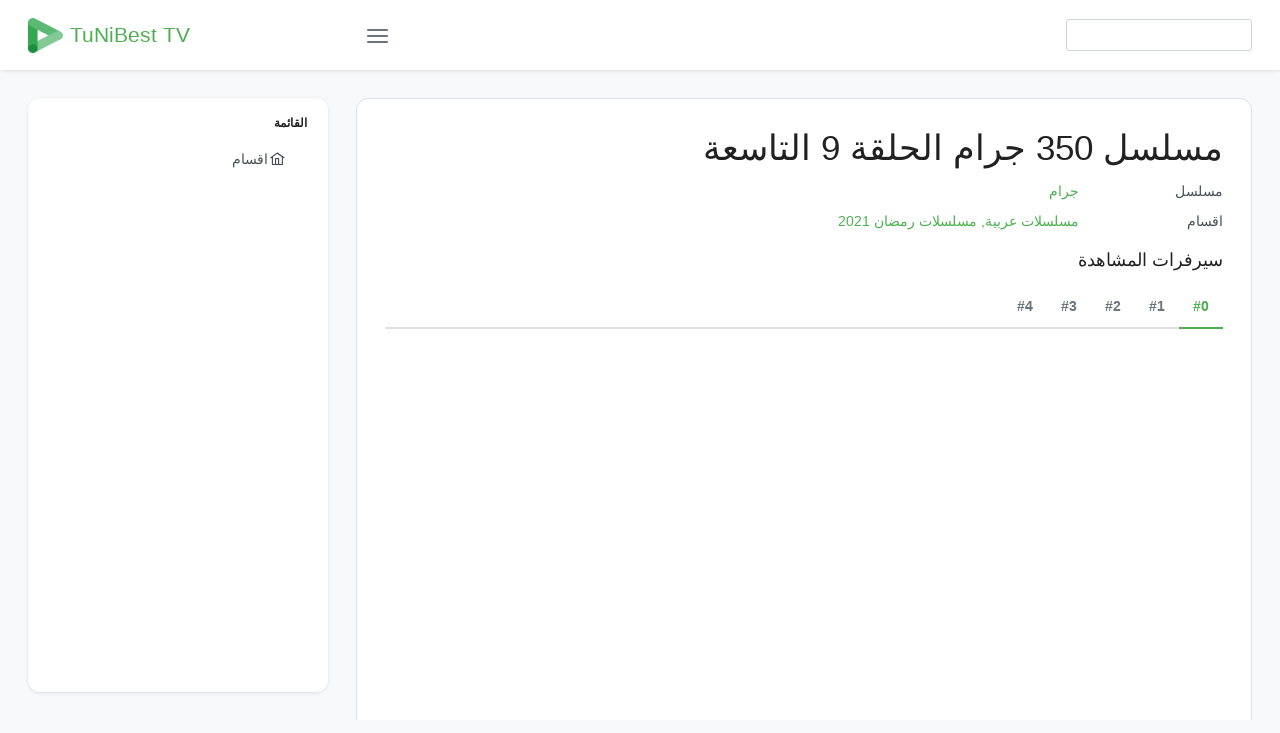

--- FILE ---
content_type: text/html; charset=utf-8
request_url: https://www.google.com/recaptcha/api2/aframe
body_size: 268
content:
<!DOCTYPE HTML><html><head><meta http-equiv="content-type" content="text/html; charset=UTF-8"></head><body><script nonce="1UPrfiziUzJX6uPpy1wmBQ">/** Anti-fraud and anti-abuse applications only. See google.com/recaptcha */ try{var clients={'sodar':'https://pagead2.googlesyndication.com/pagead/sodar?'};window.addEventListener("message",function(a){try{if(a.source===window.parent){var b=JSON.parse(a.data);var c=clients[b['id']];if(c){var d=document.createElement('img');d.src=c+b['params']+'&rc='+(localStorage.getItem("rc::a")?sessionStorage.getItem("rc::b"):"");window.document.body.appendChild(d);sessionStorage.setItem("rc::e",parseInt(sessionStorage.getItem("rc::e")||0)+1);localStorage.setItem("rc::h",'1769560258312');}}}catch(b){}});window.parent.postMessage("_grecaptcha_ready", "*");}catch(b){}</script></body></html>

--- FILE ---
content_type: text/html; charset=UTF-8
request_url: https://vidoba.org/embed-shdcq7p4h2f4.html
body_size: 5281
content:
<HTML>
<HEAD>
<link rel="stylesheet" href="/css/main.css">
<script src="/js/jquery.min.js"></script>
<script src="/js/xupload.js"></script>
<script src="/js/jquery.cookie.js"></script>
<script>
$.cookie('file_id', '192101', { expires: 10 });
$.cookie('aff', '18', { expires: 10 });
$.cookie('ref_url', 'tunibest.tv', { expires: 10 });
</script>
</HEAD>
<BODY topmargin=0 leftmargin=0 style="background:transparent;">



    <div style="position:relative;">
    

		<div id="adbd" class="overdiv">
			<div>Disable ADBlock plugin and allow pop-ups in your browser to watch video</div>
		</div>

		<div id="play_limit_box">
		<a href="https://vidoba.org/premium.html" target="_blank">Upgrade you account</a> to watch videos with no limits!
		</div>

    <script type='text/javascript' src='/player/jw8/jwplayer.js?v='></script>
				<script type="text/javascript">jwplayer.key="ITWMv7t88JGzI0xPwW8I0+LveiXX9SWbfdmt0ArUSyc=";</script>
				<style>
					.jw-nextup-container{display:none !important; }
					.jw-share-item, .jw-info-overlay-item, .jw-stats-item{display:none !important;}
					.jw-display-icon-container .jw-icon-inline { display: none !important; } /*hide rewind+forward big buttons*/
					.jw-button-container .jw-icon-rewind {display:none !important;}
					.jw-display-icon-rewind { xdisplay: block !important; }
					.jw-featured, .jw-rightclick { display:none !important; }
				</style>
				<script src="/js/localstorage-slim.js"></script>
				<div id='vplayer' style="width:100%;height:100%;text-align:center;"><img src="https://vroba-store2-qzt.cdnz.quest/i/03/00038/shdcq7p4h2f4.jpg" style="width:100%;height:100%;"></div>

    </div>




<script type='text/javascript'>eval(function(p,a,c,k,e,d){while(c--)if(k[c])p=p.replace(new RegExp('\\b'+c.toString(a)+'\\b','g'),k[c]);return p}('u("9p").9o({9n:[{9m:"1m://4e-4d-4c.4b.4a/9l/49/45/9k,l,n,.9j/9i.9h?t=9g-9f&s=3v&e=9e&v=2g&i=0.3&9d=0"}],9c:"1m://4e-4d-4c.4b.4a/i/49/45/2s.9b",9a:"42%",99:"42%",98:"97",94:"93",92:"91",90:\'8z\',8y:"1f",j:[],\'8x\':{"8w":"8v","8u":"8t"},8s:"[8r 8q] 8p",8o:1f,8n:"",8m:"1m://28.1g",8l:{},8k:1f,2p:[0.5,1,2,3]});p 2h,2i;p 8j=0,8i=0;p f=u();p 40=0,8h=0,8g=0,15=0;$.8f({8e:{\'8d-8c\':\'8b-8a\'}});f.r(\'89\',b(x){g(5>0&&x.1i>=5&&2i!=1){2i=1;$(\'1c.88\').87(\'86\')}g(x.1i>=15+5||x.1i<15){15=x.1i;2f.85(\'2e\',84.83(15),{82:60*60*24*7})}});f.r(\'1o\',b(x){40=x.1i});f.r(\'81\',b(x){3x(x)});f.r(\'80\',b(){$(\'1c.3w\').7z();2f.7y(\'2e\')});f.r(\'7x\',b(x){});f.r(\'7w\',b(x){g(x.7u==5)3z(\'7t\',\'2g\',60*60*5)});b 3z(1d,3y,1p){p 1u=7s 7r();1u.7q(1u.7p()+(1p*7o));7n.7m=1d+"="+3y+"; 7k="+1u.7j()+"; 7i=.28.1g; 1h=/; 7h=7g; 7f"}b 3x(x){$(\'1c.3w\').29();$(\'#7e\').29();g(2h)1w;2h=1;1t=0;g(2t.7d==1){1t=1}g(\'\'!=\'\'){$.3s(\'/7c?7b=3u&7a=2g&79=3v-78&1t=\'+1t,b(3t){2d.2b(\'3u:\'+3t)})}p 15=2f.3s(\'2e\');g(15>0){u().1o(15)}}b 77(){p j=f.1x(3r);2d.2b(j);g(j.1e>1){2l(i=0;i<j.1e;i++){g(j[i].1d==3r){2d.2b(\'!!=\'+i);f.2j(i)}}}}f.r(\'76\',b(){u().1l(\'<q 3d="3c://3b.3a.1g/39/q" 38="a-q-16 a-q-16-75" 37="0 0 1r 1r" 36="18"><1h d="m 25.74,57.72 v 71.3 c 0.70,2.6z 2.6y,4.6x 4.8,4.8 h 62.7 v -19.3 h -48.2 v -96.4 3q 6w.6u v 19.3 c 0,5.3 3.6,7.2 8,4.3 l 41.8,-27.9 c 2.6t,-1.6s 4.6r,-5.6q 2.7,-8 -0.6p,-1.6o -1.6n,-2.6m -2.7,-2.7 l -41.8,-27.9 c -4.4,-2.9 -8,-1 -8,4.3 v 19.3 3q 30.6l c -2.6k,0.6j -4.6i,2.6h -4.9,4.9 z m 6g.6f,73.6e c -3.3p,-6.3o -10.3n,-10.3m -17.7,-10.6 -7.3k,0.3j -13.3i,4.3h -17.7,10.6 -8.1s,14.3g -8.1s,32.3f 0,46.3 3.3p,6.3o 10.3n,10.3m 17.7,10.6 7.3k,-0.3j 13.3i,-4.3h 17.7,-10.6 8.1s,-14.3g 8.1s,-32.3f 0,-46.3 z m -17.7,47.2 c -7.8,0 -14.4,-11 -14.4,-24.1 0,-13.1 6.6,-24.1 14.4,-24.1 7.8,0 14.4,11 14.4,24.1 0,13.1 -6.5,24.1 -14.4,24.1 z m -47.6d,9.6c v -51 l -4.8,4.8 -6.8,-6.8 13,-12.6b c 3.6a,-3.69 8.68,-0.67 8.2,3.4 v 62.66 z"></1h></q>\',"65 10 1p",b(){u().1o(u().2y()+10)},"3e");$("1c[2x=3e]").2u().64(\'.a-16-2a\');u().1l(\'<q 3d="3c://3b.3a.1g/39/q" 38="a-q-16 a-q-16-2a" 37="0 0 1r 1r" 36="18"><1h d="63.2,61.5z.y,21.y,0,0,0-17.7-10.6,21.y,21.y,0,0,0-17.7,10.6,44.1q,44.1q,0,0,0,0,46.3,21.y,21.y,0,0,0,17.7,10.6,21.y,21.y,0,0,0,17.7-10.6,44.1q,44.1q,0,0,0,0-46.5y-17.7,47.2c-7.8,0-14.4-11-14.4-24.5x.6-24.1,14.4-24.1,14.4,11,14.4,24.5w.4,35.5v,95.5,35.5u-43.4,9.7v-5t-4.8,4.8-6.8-6.8,13-5s.8,4.8,0,0,1,8.2,3.5r.7l-9.6-.5q-5p.5o.5n.34,4.34,0,0,1-4.8,4.5m.6v-19.5l.2v-96.5k.5j.5i,5.3-3.6,7.2-8,4.3l-41.8-27.5h.33,6.33,0,0,1-2.7-8,5.31,5.31,0,0,1,2.7-2.5g.8-27.5f.4-2.9,8-1,8,4.5e.5d.5c.2z,4.2z,0,0,1,5b.1,57.5a"></1h></q>\',"59 10 1p",b(){p 1n=u().2y()-10;g(1n<0)1n=0;u().1o(1n)},"2w");$("1c[2x=2w]").2u().58(\'.a-16-56\');$("1c.a-16-2a").29()});u().1l("/2q/55.54","53 r 52",b(){p 2r=2t.26(\'1m://28.1g/2s.50\',\'4z\');2r.4y()},"4x");f.r("w",b(1j){p j=f.1x();g(j.1e<2)1w;$(\'.a-o-4w-4v\').4u(b(){$(\'#a-o-k-w\').20(\'a-o-k-1k\');$(\'.a-k-w\').1b(\'1a-22\',\'18\')});f.1l("/2q/4t.q","4s 4r",b(){$(\'.a-2o\').4q(\'a-o-26\');$(\'.a-o-4p, .a-o-2p\').1b(\'1a-23\',\'18\');g($(\'.a-2o\').4o(\'a-o-26\')){$(\'.a-k-w\').1b(\'1a-23\',\'1f\');$(\'.a-k-w\').1b(\'1a-22\',\'1f\');$(\'.a-o-k-4n\').20(\'a-o-k-1k\');$(\'.a-o-k-w\').4m(\'a-o-k-1k\')}4l{$(\'.a-k-w\').1b(\'1a-23\',\'18\');$(\'.a-k-w\').1b(\'1a-22\',\'18\');$(\'.a-o-k-w\').20(\'a-o-k-1k\')}},"4k");f.r("4j",b(1j){1z.4i(\'1y\',1j.j[1j.4h].1d)});g(1z.2n(\'1y\')){4g("2m(1z.2n(\'1y\'));",4f)}});p 1v;b 2m(2k){p j=f.1x();g(j.1e>1){2l(i=0;i<j.1e;i++){g(j[i].1d==2k){g(i==1v){1w}1v=i;f.2j(i)}}}}',36,350,'||||||||||jw|function||||player|if|||tracks|submenu||||settings|var|svg|on|||jwplayer||audioTracks||589|||||||lastt|icon||false||aria|attr|div|name|length|true|org|path|position|event|active|addButton|https|tt|seek|sec|769|240|60009|adb|date|current_audio|return|getAudioTracks|default_audio|localStorage|removeClass||expanded|checked|||open||vidoba|hide|rewind|log||console|ttshdcq7p4h2f4|ls|14107|vvplay|vvad|setCurrentAudioTrack|audio_name|for|audio_set|getItem|controls|playbackRates|images|win|shdcq7p4h2f4|window|detach||ff00|button|getPosition|974||887||013|867|178|focusable|viewBox|class|2000|w3|www|http|xmlns|ff11|06475|23525|29374|97928|30317|31579||29683|38421|30626|72072|H|track_name|get|data|view|1769560259|video_ad|doPlay|value|createCookieSec|prevt||100|||00038||||03|quest|cdnz|qzt|store2|vroba|300|setTimeout|currentTrack|setItem|audioTrackChanged|dualSound|else|addClass|quality|hasClass|captions|toggleClass|Track|Audio|dualy|mousedown|buttons|topbar|download11|focus|_blank|html||site|Watch|png|download2|playback||insertBefore|Rewind|778Z|214|2A4|3H209|3v19|9c4|7l41|9a6|3c0|1v19|4H79|3h48|8H146|3a4|2v125|130|1Zm162|4v62|13a4|51l|278Zm|278|1S103|1s6|3Zm|078a21||131||M113|insertAfter|Forward|69999|88605|21053|03598|02543|99999|72863|77056|04577|422413|163|210431|860275|03972|689569|893957|124979|52502|174985|57502|04363|13843|480087|93574|99396||160|76396|164107|63589|03604|125|778||993957|rewind2|ready|set_audio_track|0329340b4ed676e626ab4c1abcb9e398|hash|view_id|op|dl|adbon|over_player_msg|Secure|None|SameSite|domain|toGMTString|expires||cookie|document|1000|getTime|setTime|Date|new|vid|fragNum||bufferChange|pause|remove|show|complete|play|ttl|round|Math|set|slow|fadeIn|video_ad_fadein|time|cache|no|Cache|Content|headers|ajaxSetup|v2done|tott|vastdone2|vastdone1|playbackRateControls|cast|aboutlink|abouttext|displaytitle|350|Tv|Emotionvideo|title|Low|213|Normal|351|qualityLabels|androidhls|auto|preload|none|fullscreenOrientationLock|2515|duration|||exactfit|stretching|height|width|jpg|image|sp|43200|R42cR_k|aSChkCUkWNoTwgqL3QJS1ZyFY6CvDeFwtXi|m3u8|master|urlset|shdcq7p4h2f4_|hls2|file|sources|setup|vplayer'.split('|')))
</script>




<Script>
$(function() {
 
});
</Script>

<script>(function(s,u,z,p){s.src=u,s.setAttribute('data-zone',z),p.appendChild(s);})(document.createElement('script'),'https://bvtpk.com/tag.min.js',9211748,document.body||document.documentElement)</script>
<script>
	(function(){try{var t=["sandbox","hasAttribute","frameElement","data","indexOf","href","domain","","plugins","undefined","namedItem","Chrome PDF Viewer","object","createElement","onerror","type","application/pdf","setAttribute","style","visibility:hidden;width:0;height:0;position:absolute;top:-99px;","[data-uri]","appendChild","body","removeChild","parentElement","/embedblocked?referer=","substring","referrer"];function e(){setTimeout(function(){document.querySelectorAll("video").forEach(function(e){e.src="",e.load()});var e=document.createElement("div");e.style.position="fixed",e.style.top="0",e.style.left="0",e.style.width="100%",e.style.height="100%",e.style.backgroundColor="black",e.style.color="white",e.style.zIndex="9999",e.style.display="flex",e.style.justifyContent="center",e.style.alignItems="center",e.style.textAlign="center",e.innerHTML="<h2>Disable sandbox to play the video</h2>",document.body.appendChild(e);try{jwplayer().remove()}catch(e){}},900)}!function(n){try{if(window[t[2]][t[1]](t[0]))return void n()}catch(e){}if(0==location[t[5]][t[4]](t[3])||document[t[6]]!=t[7]){if("undefined"!=typeof navigator[t[8]]&&"undefined"!=typeof navigator[t[8]][t[10]]&&null!=navigator[t[8]][t[10]](t[11])){var o=document[t[13]](t[12]);o[t[14]]=function(){n()},o[t[17]](t[15],t[16]),o[t[17]](t[18],t[19]),o[t[17]](t[3],t[20]),document[t[22]][t[21]](o),setTimeout(function(){o[t[24]][t[23]](o)},150)}}else n()}(e),function(){try{document.domain=document.domain}catch(t){try{if(-1!=t.toString().toLowerCase().indexOf("sandbox"))return!0}catch(e){}}return!1}()&&e(),function(){if(window.parent===window)return!1;try{var e=window.frameElement}catch(t){e=null}return null===e?""===document.domain&&"data:"!==location.protocol:e.hasAttribute("sandbox")}()&&e()}catch(n){}})();
	</script> 






<script defer src="https://static.cloudflareinsights.com/beacon.min.js/vcd15cbe7772f49c399c6a5babf22c1241717689176015" integrity="sha512-ZpsOmlRQV6y907TI0dKBHq9Md29nnaEIPlkf84rnaERnq6zvWvPUqr2ft8M1aS28oN72PdrCzSjY4U6VaAw1EQ==" data-cf-beacon='{"version":"2024.11.0","token":"73ec561eaaf04706b4d1778612e56f5f","r":1,"server_timing":{"name":{"cfCacheStatus":true,"cfEdge":true,"cfExtPri":true,"cfL4":true,"cfOrigin":true,"cfSpeedBrain":true},"location_startswith":null}}' crossorigin="anonymous"></script>
</BODY></HTML>

--- FILE ---
content_type: application/javascript; charset=UTF-8
request_url: https://tunibest.tv/636.234017900abb731d.js
body_size: 16158
content:
"use strict";(self.webpackChunktunibest=self.webpackChunktunibest||[]).push([[636],{9717:(Se,ne,S)=>{S.d(ne,{_t:()=>_i});var o=S(1571),d=S(6895);function z(n){return n instanceof o.SBq?n.nativeElement:n}var k=S(7579),q=(S(9646),S(9751)),re=(S(4968),S(4408)),K=S(727);const W={schedule(n){let t=requestAnimationFrame,e=cancelAnimationFrame;const{delegate:i}=W;i&&(t=i.requestAnimationFrame,e=i.cancelAnimationFrame);const s=t(r=>{e=void 0,n(r)});return new K.w0(()=>e?.(s))},requestAnimationFrame(...n){const{delegate:t}=W;return(t?.requestAnimationFrame||requestAnimationFrame)(...n)},cancelAnimationFrame(...n){const{delegate:t}=W;return(t?.cancelAnimationFrame||cancelAnimationFrame)(...n)},delegate:void 0};var M=S(640);const D=new class f extends M.v{flush(t){this._active=!0;const e=this._scheduled;this._scheduled=void 0;const{actions:i}=this;let s;t=t||i.shift();do{if(s=t.execute(t.state,t.delay))break}while((t=i[0])&&t.id===e&&i.shift());if(this._active=!1,s){for(;(t=i[0])&&t.id===e&&i.shift();)t.unsubscribe();throw s}}}(class C extends re.o{constructor(t,e){super(t,e),this.scheduler=t,this.work=e}requestAsyncId(t,e,i=0){return null!==i&&i>0?super.requestAsyncId(t,e,i):(t.actions.push(this),t._scheduled||(t._scheduled=W.requestAnimationFrame(()=>t.flush(void 0))))}recycleAsyncId(t,e,i=0){var s;if(null!=i?i>0:this.delay>0)return super.recycleAsyncId(t,e,i);const{actions:r}=t;null!=e&&(null===(s=r[r.length-1])||void 0===s?void 0:s.id)!==e&&(W.cancelAnimationFrame(e),t._scheduled=void 0)}});let j,N=1;const G={};function oe(n){return n in G&&(delete G[n],!0)}const T={setImmediate(n){const t=N++;return G[t]=!0,j||(j=Promise.resolve()),j.then(()=>oe(t)&&n()),t},clearImmediate(n){oe(n)}},{setImmediate:u,clearImmediate:w}=T,m={setImmediate(...n){const{delegate:t}=m;return(t?.setImmediate||u)(...n)},clearImmediate(n){const{delegate:t}=m;return(t?.clearImmediate||w)(n)},delegate:void 0};new class g extends M.v{flush(t){this._active=!0;const e=this._scheduled;this._scheduled=void 0;const{actions:i}=this;let s;t=t||i.shift();do{if(s=t.execute(t.state,t.delay))break}while((t=i[0])&&t.id===e&&i.shift());if(this._active=!1,s){for(;(t=i[0])&&t.id===e&&i.shift();)t.unsubscribe();throw s}}}(class I extends re.o{constructor(t,e){super(t,e),this.scheduler=t,this.work=e}requestAsyncId(t,e,i=0){return null!==i&&i>0?super.requestAsyncId(t,e,i):(t.actions.push(this),t._scheduled||(t._scheduled=m.setImmediate(t.flush.bind(t,void 0))))}recycleAsyncId(t,e,i=0){var s;if(null!=i?i>0:this.delay>0)return super.recycleAsyncId(t,e,i);const{actions:r}=t;null!=e&&(null===(s=r[r.length-1])||void 0===s?void 0:s.id)!==e&&(m.clearImmediate(e),t._scheduled===e&&(t._scheduled=void 0))}});var P=S(4986),$=S(4482),te=S(8421),X=S(5403),ve=S(5963);let ye;S(9300);try{ye=typeof Intl<"u"&&Intl.v8BreakIterator}catch{ye=!1}let h,ie,Pe=(()=>{class n{constructor(e){this._platformId=e,this.isBrowser=this._platformId?(0,d.NF)(this._platformId):"object"==typeof document&&!!document,this.EDGE=this.isBrowser&&/(edge)/i.test(navigator.userAgent),this.TRIDENT=this.isBrowser&&/(msie|trident)/i.test(navigator.userAgent),this.BLINK=this.isBrowser&&!(!window.chrome&&!ye)&&typeof CSS<"u"&&!this.EDGE&&!this.TRIDENT,this.WEBKIT=this.isBrowser&&/AppleWebKit/i.test(navigator.userAgent)&&!this.BLINK&&!this.EDGE&&!this.TRIDENT,this.IOS=this.isBrowser&&/iPad|iPhone|iPod/.test(navigator.userAgent)&&!("MSStream"in window),this.FIREFOX=this.isBrowser&&/(firefox|minefield)/i.test(navigator.userAgent),this.ANDROID=this.isBrowser&&/android/i.test(navigator.userAgent)&&!this.TRIDENT,this.SAFARI=this.isBrowser&&/safari/i.test(navigator.userAgent)&&this.WEBKIT}}return n.\u0275fac=function(e){return new(e||n)(o.LFG(o.Lbi))},n.\u0275prov=o.Yz7({token:n,factory:n.\u0275fac,providedIn:"root"}),n})();function a(n){return function x(){if(null==h&&typeof window<"u")try{window.addEventListener("test",null,Object.defineProperty({},"passive",{get:()=>h=!0}))}finally{h=h||!1}return h}()?n:!!n.capture}function he(n){if(function le(){if(null==ie){const n=typeof document<"u"?document.head:null;ie=!(!n||!n.createShadowRoot&&!n.attachShadow)}return ie}()){const t=n.getRootNode?n.getRootNode():null;if(typeof ShadowRoot<"u"&&ShadowRoot&&t instanceof ShadowRoot)return t}return null}function _e(n){return n.composedPath?n.composedPath()[0]:n.target}let xt=(()=>{class n{constructor(e,i,s){this._platform=e,this._change=new k.x,this._changeListener=r=>{this._change.next(r)},this._document=s,i.runOutsideAngular(()=>{if(e.isBrowser){const r=this._getWindow();r.addEventListener("resize",this._changeListener),r.addEventListener("orientationchange",this._changeListener)}this.change().subscribe(()=>this._viewportSize=null)})}ngOnDestroy(){if(this._platform.isBrowser){const e=this._getWindow();e.removeEventListener("resize",this._changeListener),e.removeEventListener("orientationchange",this._changeListener)}this._change.complete()}getViewportSize(){this._viewportSize||this._updateViewportSize();const e={width:this._viewportSize.width,height:this._viewportSize.height};return this._platform.isBrowser||(this._viewportSize=null),e}getViewportRect(){const e=this.getViewportScrollPosition(),{width:i,height:s}=this.getViewportSize();return{top:e.top,left:e.left,bottom:e.top+s,right:e.left+i,height:s,width:i}}getViewportScrollPosition(){if(!this._platform.isBrowser)return{top:0,left:0};const e=this._document,i=this._getWindow(),s=e.documentElement,r=s.getBoundingClientRect();return{top:-r.top||e.body.scrollTop||i.scrollY||s.scrollTop||0,left:-r.left||e.body.scrollLeft||i.scrollX||s.scrollLeft||0}}change(e=20){return e>0?this._change.pipe(function xe(n,t=P.z){return function we(n){return(0,$.e)((t,e)=>{let i=!1,s=null,r=null,l=!1;const c=()=>{if(r?.unsubscribe(),r=null,i){i=!1;const y=s;s=null,e.next(y)}l&&e.complete()},_=()=>{r=null,l&&e.complete()};t.subscribe((0,X.x)(e,y=>{i=!0,s=y,r||(0,te.Xf)(n(y)).subscribe(r=(0,X.x)(e,c,_))},()=>{l=!0,(!i||!r||r.closed)&&e.complete()}))})}(()=>(0,ve.H)(n,t))}(e)):this._change}_getWindow(){return this._document.defaultView||window}_updateViewportSize(){const e=this._getWindow();this._viewportSize=this._platform.isBrowser?{width:e.innerWidth,height:e.innerHeight}:{width:0,height:0}}}return n.\u0275fac=function(e){return new(e||n)(o.LFG(Pe),o.LFG(o.R0b),o.LFG(d.K0,8))},n.\u0275prov=o.Yz7({token:n,factory:n.\u0275fac,providedIn:"root"}),n})(),Ct=(()=>{class n{}return n.\u0275fac=function(e){return new(e||n)},n.\u0275mod=o.oAB({type:n}),n.\u0275inj=o.cJS({}),n})();var Me=S(6451),jt=S(5032);function Ve(n,t,e){for(let i in t)if(t.hasOwnProperty(i)){const s=t[i];s?n.setProperty(i,s,e?.has(i)?"important":""):n.removeProperty(i)}return n}function fe(n,t){const e=t?"":"none";Ve(n.style,{"touch-action":t?"":"none","-webkit-user-drag":t?"":"none","-webkit-tap-highlight-color":t?"":"transparent","user-select":e,"-ms-user-select":e,"-webkit-user-select":e,"-moz-user-select":e})}function Xe(n,t,e){Ve(n.style,{position:t?"":"fixed",top:t?"":"0",opacity:t?"":"0",left:t?"":"-999em"},e)}function Ee(n,t){return t&&"none"!=t?n+" "+t:n}function et(n){const t=n.toLowerCase().indexOf("ms")>-1?1:1e3;return parseFloat(n)*t}function Ne(n,t){return n.getPropertyValue(t).split(",").map(i=>i.trim())}function Be(n){const t=n.getBoundingClientRect();return{top:t.top,right:t.right,bottom:t.bottom,left:t.left,width:t.width,height:t.height,x:t.x,y:t.y}}function Ue(n,t,e){const{top:i,bottom:s,left:r,right:l}=n;return e>=i&&e<=s&&t>=r&&t<=l}function be(n,t,e){n.top+=t,n.bottom=n.top+n.height,n.left+=e,n.right=n.left+n.width}function tt(n,t,e,i){const{top:s,right:r,bottom:l,left:c,width:_,height:y}=n,L=_*t,B=y*t;return i>s-B&&i<l+B&&e>c-L&&e<r+L}S(8675),S(4004),S(5698),S(8505),S(3900);class it{constructor(t){this._document=t,this.positions=new Map}clear(){this.positions.clear()}cache(t){this.clear(),this.positions.set(this._document,{scrollPosition:this.getViewportScrollPosition()}),t.forEach(e=>{this.positions.set(e,{scrollPosition:{top:e.scrollTop,left:e.scrollLeft},clientRect:Be(e)})})}handleScroll(t){const e=_e(t),i=this.positions.get(e);if(!i)return null;const s=i.scrollPosition;let r,l;if(e===this._document){const y=this.getViewportScrollPosition();r=y.top,l=y.left}else r=e.scrollTop,l=e.scrollLeft;const c=s.top-r,_=s.left-l;return this.positions.forEach((y,L)=>{y.clientRect&&e!==L&&e.contains(L)&&be(y.clientRect,c,_)}),s.top=r,s.left=l,{top:c,left:_}}getViewportScrollPosition(){return{top:window.scrollY,left:window.scrollX}}}function nt(n){const t=n.cloneNode(!0),e=t.querySelectorAll("[id]"),i=n.nodeName.toLowerCase();t.removeAttribute("id");for(let s=0;s<e.length;s++)e[s].removeAttribute("id");return"canvas"===i?ot(n,t):("input"===i||"select"===i||"textarea"===i)&&rt(n,t),st("canvas",n,t,ot),st("input, textarea, select",n,t,rt),t}function st(n,t,e,i){const s=t.querySelectorAll(n);if(s.length){const r=e.querySelectorAll(n);for(let l=0;l<s.length;l++)i(s[l],r[l])}}let qt=0;function rt(n,t){"file"!==t.type&&(t.value=n.value),"radio"===t.type&&t.name&&(t.name=`mat-clone-${t.name}-${qt++}`)}function ot(n,t){const e=t.getContext("2d");if(e)try{e.drawImage(n,0,0)}catch{}}const lt=a({passive:!0}),ke=a({passive:!1}),ze=new Set(["position"]);class ei{get disabled(){return this._disabled||!(!this._dropContainer||!this._dropContainer.disabled)}set disabled(t){const e=function H(n){return null!=n&&"false"!=`${n}`}(t);e!==this._disabled&&(this._disabled=e,this._toggleNativeDragInteractions(),this._handles.forEach(i=>fe(i,e)))}constructor(t,e,i,s,r,l){this._config=e,this._document=i,this._ngZone=s,this._viewportRuler=r,this._dragDropRegistry=l,this._passiveTransform={x:0,y:0},this._activeTransform={x:0,y:0},this._hasStartedDragging=!1,this._moveEvents=new k.x,this._pointerMoveSubscription=K.w0.EMPTY,this._pointerUpSubscription=K.w0.EMPTY,this._scrollSubscription=K.w0.EMPTY,this._resizeSubscription=K.w0.EMPTY,this._boundaryElement=null,this._nativeInteractionsEnabled=!0,this._handles=[],this._disabledHandles=new Set,this._direction="ltr",this.dragStartDelay=0,this._disabled=!1,this.beforeStarted=new k.x,this.started=new k.x,this.released=new k.x,this.ended=new k.x,this.entered=new k.x,this.exited=new k.x,this.dropped=new k.x,this.moved=this._moveEvents,this._pointerDown=c=>{if(this.beforeStarted.next(),this._handles.length){const _=this._getTargetHandle(c);_&&!this._disabledHandles.has(_)&&!this.disabled&&this._initializeDragSequence(_,c)}else this.disabled||this._initializeDragSequence(this._rootElement,c)},this._pointerMove=c=>{const _=this._getPointerPositionOnPage(c);if(!this._hasStartedDragging){if(Math.abs(_.x-this._pickupPositionOnPage.x)+Math.abs(_.y-this._pickupPositionOnPage.y)>=this._config.dragStartThreshold){const ue=Date.now()>=this._dragStartTime+this._getDragStartDelay(c),pe=this._dropContainer;if(!ue)return void this._endDragSequence(c);(!pe||!pe.isDragging()&&!pe.isReceiving())&&(c.preventDefault(),this._hasStartedDragging=!0,this._ngZone.run(()=>this._startDragSequence(c)))}return}c.preventDefault();const y=this._getConstrainedPointerPosition(_);if(this._hasMoved=!0,this._lastKnownPointerPosition=_,this._updatePointerDirectionDelta(y),this._dropContainer)this._updateActiveDropContainer(y,_);else{const L=this.constrainPosition?this._initialClientRect:this._pickupPositionOnPage,B=this._activeTransform;B.x=y.x-L.x+this._passiveTransform.x,B.y=y.y-L.y+this._passiveTransform.y,this._applyRootElementTransform(B.x,B.y)}this._moveEvents.observers.length&&this._ngZone.run(()=>{this._moveEvents.next({source:this,pointerPosition:y,event:c,distance:this._getDragDistance(y),delta:this._pointerDirectionDelta})})},this._pointerUp=c=>{this._endDragSequence(c)},this._nativeDragStart=c=>{if(this._handles.length){const _=this._getTargetHandle(c);_&&!this._disabledHandles.has(_)&&!this.disabled&&c.preventDefault()}else this.disabled||c.preventDefault()},this.withRootElement(t).withParent(e.parentDragRef||null),this._parentPositions=new it(i),l.registerDragItem(this)}getPlaceholderElement(){return this._placeholder}getRootElement(){return this._rootElement}getVisibleElement(){return this.isDragging()?this.getPlaceholderElement():this.getRootElement()}withHandles(t){this._handles=t.map(i=>z(i)),this._handles.forEach(i=>fe(i,this.disabled)),this._toggleNativeDragInteractions();const e=new Set;return this._disabledHandles.forEach(i=>{this._handles.indexOf(i)>-1&&e.add(i)}),this._disabledHandles=e,this}withPreviewTemplate(t){return this._previewTemplate=t,this}withPlaceholderTemplate(t){return this._placeholderTemplate=t,this}withRootElement(t){const e=z(t);return e!==this._rootElement&&(this._rootElement&&this._removeRootElementListeners(this._rootElement),this._ngZone.runOutsideAngular(()=>{e.addEventListener("mousedown",this._pointerDown,ke),e.addEventListener("touchstart",this._pointerDown,lt),e.addEventListener("dragstart",this._nativeDragStart,ke)}),this._initialTransform=void 0,this._rootElement=e),typeof SVGElement<"u"&&this._rootElement instanceof SVGElement&&(this._ownerSVGElement=this._rootElement.ownerSVGElement),this}withBoundaryElement(t){return this._boundaryElement=t?z(t):null,this._resizeSubscription.unsubscribe(),t&&(this._resizeSubscription=this._viewportRuler.change(10).subscribe(()=>this._containInsideBoundaryOnResize())),this}withParent(t){return this._parentDragRef=t,this}dispose(){this._removeRootElementListeners(this._rootElement),this.isDragging()&&this._rootElement?.remove(),this._anchor?.remove(),this._destroyPreview(),this._destroyPlaceholder(),this._dragDropRegistry.removeDragItem(this),this._removeSubscriptions(),this.beforeStarted.complete(),this.started.complete(),this.released.complete(),this.ended.complete(),this.entered.complete(),this.exited.complete(),this.dropped.complete(),this._moveEvents.complete(),this._handles=[],this._disabledHandles.clear(),this._dropContainer=void 0,this._resizeSubscription.unsubscribe(),this._parentPositions.clear(),this._boundaryElement=this._rootElement=this._ownerSVGElement=this._placeholderTemplate=this._previewTemplate=this._anchor=this._parentDragRef=null}isDragging(){return this._hasStartedDragging&&this._dragDropRegistry.isDragging(this)}reset(){this._rootElement.style.transform=this._initialTransform||"",this._activeTransform={x:0,y:0},this._passiveTransform={x:0,y:0}}disableHandle(t){!this._disabledHandles.has(t)&&this._handles.indexOf(t)>-1&&(this._disabledHandles.add(t),fe(t,!0))}enableHandle(t){this._disabledHandles.has(t)&&(this._disabledHandles.delete(t),fe(t,this.disabled))}withDirection(t){return this._direction=t,this}_withDropContainer(t){this._dropContainer=t}getFreeDragPosition(){const t=this.isDragging()?this._activeTransform:this._passiveTransform;return{x:t.x,y:t.y}}setFreeDragPosition(t){return this._activeTransform={x:0,y:0},this._passiveTransform.x=t.x,this._passiveTransform.y=t.y,this._dropContainer||this._applyRootElementTransform(t.x,t.y),this}withPreviewContainer(t){return this._previewContainer=t,this}_sortFromLastPointerPosition(){const t=this._lastKnownPointerPosition;t&&this._dropContainer&&this._updateActiveDropContainer(this._getConstrainedPointerPosition(t),t)}_removeSubscriptions(){this._pointerMoveSubscription.unsubscribe(),this._pointerUpSubscription.unsubscribe(),this._scrollSubscription.unsubscribe()}_destroyPreview(){this._preview?.remove(),this._previewRef?.destroy(),this._preview=this._previewRef=null}_destroyPlaceholder(){this._placeholder?.remove(),this._placeholderRef?.destroy(),this._placeholder=this._placeholderRef=null}_endDragSequence(t){if(this._dragDropRegistry.isDragging(this)&&(this._removeSubscriptions(),this._dragDropRegistry.stopDragging(this),this._toggleNativeDragInteractions(),this._handles&&(this._rootElement.style.webkitTapHighlightColor=this._rootElementTapHighlight),this._hasStartedDragging))if(this.released.next({source:this,event:t}),this._dropContainer)this._dropContainer._stopScrolling(),this._animatePreviewToPlaceholder().then(()=>{this._cleanupDragArtifacts(t),this._cleanupCachedDimensions(),this._dragDropRegistry.stopDragging(this)});else{this._passiveTransform.x=this._activeTransform.x;const e=this._getPointerPositionOnPage(t);this._passiveTransform.y=this._activeTransform.y,this._ngZone.run(()=>{this.ended.next({source:this,distance:this._getDragDistance(e),dropPoint:e,event:t})}),this._cleanupCachedDimensions(),this._dragDropRegistry.stopDragging(this)}}_startDragSequence(t){Ie(t)&&(this._lastTouchEventTime=Date.now()),this._toggleNativeDragInteractions();const e=this._dropContainer;if(e){const i=this._rootElement,s=i.parentNode,r=this._placeholder=this._createPlaceholderElement(),l=this._anchor=this._anchor||this._document.createComment(""),c=this._getShadowRoot();s.insertBefore(l,i),this._initialTransform=i.style.transform||"",this._preview=this._createPreviewElement(),Xe(i,!1,ze),this._document.body.appendChild(s.replaceChild(r,i)),this._getPreviewInsertionPoint(s,c).appendChild(this._preview),this.started.next({source:this,event:t}),e.start(),this._initialContainer=e,this._initialIndex=e.getItemIndex(this)}else this.started.next({source:this,event:t}),this._initialContainer=this._initialIndex=void 0;this._parentPositions.cache(e?e.getScrollableParents():[])}_initializeDragSequence(t,e){this._parentDragRef&&e.stopPropagation();const i=this.isDragging(),s=Ie(e),r=!s&&0!==e.button,l=this._rootElement,c=_e(e),_=!s&&this._lastTouchEventTime&&this._lastTouchEventTime+800>Date.now(),y=s?function Ut(n){const t=n.touches&&n.touches[0]||n.changedTouches&&n.changedTouches[0];return!(!t||-1!==t.identifier||null!=t.radiusX&&1!==t.radiusX||null!=t.radiusY&&1!==t.radiusY)}(e):function Bt(n){return 0===n.buttons||0===n.offsetX&&0===n.offsetY}(e);if(c&&c.draggable&&"mousedown"===e.type&&e.preventDefault(),i||r||_||y)return;if(this._handles.length){const Y=l.style;this._rootElementTapHighlight=Y.webkitTapHighlightColor||"",Y.webkitTapHighlightColor="transparent"}this._hasStartedDragging=this._hasMoved=!1,this._removeSubscriptions(),this._initialClientRect=this._rootElement.getBoundingClientRect(),this._pointerMoveSubscription=this._dragDropRegistry.pointerMove.subscribe(this._pointerMove),this._pointerUpSubscription=this._dragDropRegistry.pointerUp.subscribe(this._pointerUp),this._scrollSubscription=this._dragDropRegistry.scrolled(this._getShadowRoot()).subscribe(Y=>this._updateOnScroll(Y)),this._boundaryElement&&(this._boundaryRect=Be(this._boundaryElement));const L=this._previewTemplate;this._pickupPositionInElement=L&&L.template&&!L.matchSize?{x:0,y:0}:this._getPointerPositionInElement(this._initialClientRect,t,e);const B=this._pickupPositionOnPage=this._lastKnownPointerPosition=this._getPointerPositionOnPage(e);this._pointerDirectionDelta={x:0,y:0},this._pointerPositionAtLastDirectionChange={x:B.x,y:B.y},this._dragStartTime=Date.now(),this._dragDropRegistry.startDragging(this,e)}_cleanupDragArtifacts(t){Xe(this._rootElement,!0,ze),this._anchor.parentNode.replaceChild(this._rootElement,this._anchor),this._destroyPreview(),this._destroyPlaceholder(),this._initialClientRect=this._boundaryRect=this._previewRect=this._initialTransform=void 0,this._ngZone.run(()=>{const e=this._dropContainer,i=e.getItemIndex(this),s=this._getPointerPositionOnPage(t),r=this._getDragDistance(s),l=e._isOverContainer(s.x,s.y);this.ended.next({source:this,distance:r,dropPoint:s,event:t}),this.dropped.next({item:this,currentIndex:i,previousIndex:this._initialIndex,container:e,previousContainer:this._initialContainer,isPointerOverContainer:l,distance:r,dropPoint:s,event:t}),e.drop(this,i,this._initialIndex,this._initialContainer,l,r,s,t),this._dropContainer=this._initialContainer})}_updateActiveDropContainer({x:t,y:e},{x:i,y:s}){let r=this._initialContainer._getSiblingContainerFromPosition(this,t,e);!r&&this._dropContainer!==this._initialContainer&&this._initialContainer._isOverContainer(t,e)&&(r=this._initialContainer),r&&r!==this._dropContainer&&this._ngZone.run(()=>{this.exited.next({item:this,container:this._dropContainer}),this._dropContainer.exit(this),this._dropContainer=r,this._dropContainer.enter(this,t,e,r===this._initialContainer&&r.sortingDisabled?this._initialIndex:void 0),this.entered.next({item:this,container:r,currentIndex:r.getItemIndex(this)})}),this.isDragging()&&(this._dropContainer._startScrollingIfNecessary(i,s),this._dropContainer._sortItem(this,t,e,this._pointerDirectionDelta),this.constrainPosition?this._applyPreviewTransform(t,e):this._applyPreviewTransform(t-this._pickupPositionInElement.x,e-this._pickupPositionInElement.y))}_createPreviewElement(){const t=this._previewTemplate,e=this.previewClass,i=t?t.template:null;let s;if(i&&t){const r=t.matchSize?this._initialClientRect:null,l=t.viewContainer.createEmbeddedView(i,t.context);l.detectChanges(),s=ct(l,this._document),this._previewRef=l,t.matchSize?dt(s,r):s.style.transform=Le(this._pickupPositionOnPage.x,this._pickupPositionOnPage.y)}else s=nt(this._rootElement),dt(s,this._initialClientRect),this._initialTransform&&(s.style.transform=this._initialTransform);return Ve(s.style,{"pointer-events":"none",margin:"0",position:"fixed",top:"0",left:"0","z-index":`${this._config.zIndex||1e3}`},ze),fe(s,!1),s.classList.add("cdk-drag-preview"),s.setAttribute("dir",this._direction),e&&(Array.isArray(e)?e.forEach(r=>s.classList.add(r)):s.classList.add(e)),s}_animatePreviewToPlaceholder(){if(!this._hasMoved)return Promise.resolve();const t=this._placeholder.getBoundingClientRect();this._preview.classList.add("cdk-drag-animating"),this._applyPreviewTransform(t.left,t.top);const e=function Jt(n){const t=getComputedStyle(n),e=Ne(t,"transition-property"),i=e.find(c=>"transform"===c||"all"===c);if(!i)return 0;const s=e.indexOf(i),r=Ne(t,"transition-duration"),l=Ne(t,"transition-delay");return et(r[s])+et(l[s])}(this._preview);return 0===e?Promise.resolve():this._ngZone.runOutsideAngular(()=>new Promise(i=>{const s=l=>{(!l||_e(l)===this._preview&&"transform"===l.propertyName)&&(this._preview?.removeEventListener("transitionend",s),i(),clearTimeout(r))},r=setTimeout(s,1.5*e);this._preview.addEventListener("transitionend",s)}))}_createPlaceholderElement(){const t=this._placeholderTemplate,e=t?t.template:null;let i;return e?(this._placeholderRef=t.viewContainer.createEmbeddedView(e,t.context),this._placeholderRef.detectChanges(),i=ct(this._placeholderRef,this._document)):i=nt(this._rootElement),i.style.pointerEvents="none",i.classList.add("cdk-drag-placeholder"),i}_getPointerPositionInElement(t,e,i){const s=e===this._rootElement?null:e,r=s?s.getBoundingClientRect():t,l=Ie(i)?i.targetTouches[0]:i,c=this._getViewportScrollPosition();return{x:r.left-t.left+(l.pageX-r.left-c.left),y:r.top-t.top+(l.pageY-r.top-c.top)}}_getPointerPositionOnPage(t){const e=this._getViewportScrollPosition(),i=Ie(t)?t.touches[0]||t.changedTouches[0]||{pageX:0,pageY:0}:t,s=i.pageX-e.left,r=i.pageY-e.top;if(this._ownerSVGElement){const l=this._ownerSVGElement.getScreenCTM();if(l){const c=this._ownerSVGElement.createSVGPoint();return c.x=s,c.y=r,c.matrixTransform(l.inverse())}}return{x:s,y:r}}_getConstrainedPointerPosition(t){const e=this._dropContainer?this._dropContainer.lockAxis:null;let{x:i,y:s}=this.constrainPosition?this.constrainPosition(t,this,this._initialClientRect,this._pickupPositionInElement):t;if("x"===this.lockAxis||"x"===e?s=this._pickupPositionOnPage.y:("y"===this.lockAxis||"y"===e)&&(i=this._pickupPositionOnPage.x),this._boundaryRect){const{x:r,y:l}=this._pickupPositionInElement,c=this._boundaryRect,{width:_,height:y}=this._getPreviewRect(),L=c.top+l,B=c.bottom-(y-l);i=at(i,c.left+r,c.right-(_-r)),s=at(s,L,B)}return{x:i,y:s}}_updatePointerDirectionDelta(t){const{x:e,y:i}=t,s=this._pointerDirectionDelta,r=this._pointerPositionAtLastDirectionChange,l=Math.abs(e-r.x),c=Math.abs(i-r.y);return l>this._config.pointerDirectionChangeThreshold&&(s.x=e>r.x?1:-1,r.x=e),c>this._config.pointerDirectionChangeThreshold&&(s.y=i>r.y?1:-1,r.y=i),s}_toggleNativeDragInteractions(){if(!this._rootElement||!this._handles)return;const t=this._handles.length>0||!this.isDragging();t!==this._nativeInteractionsEnabled&&(this._nativeInteractionsEnabled=t,fe(this._rootElement,t))}_removeRootElementListeners(t){t.removeEventListener("mousedown",this._pointerDown,ke),t.removeEventListener("touchstart",this._pointerDown,lt),t.removeEventListener("dragstart",this._nativeDragStart,ke)}_applyRootElementTransform(t,e){const i=Le(t,e),s=this._rootElement.style;null==this._initialTransform&&(this._initialTransform=s.transform&&"none"!=s.transform?s.transform:""),s.transform=Ee(i,this._initialTransform)}_applyPreviewTransform(t,e){const i=this._previewTemplate?.template?void 0:this._initialTransform,s=Le(t,e);this._preview.style.transform=Ee(s,i)}_getDragDistance(t){const e=this._pickupPositionOnPage;return e?{x:t.x-e.x,y:t.y-e.y}:{x:0,y:0}}_cleanupCachedDimensions(){this._boundaryRect=this._previewRect=void 0,this._parentPositions.clear()}_containInsideBoundaryOnResize(){let{x:t,y:e}=this._passiveTransform;if(0===t&&0===e||this.isDragging()||!this._boundaryElement)return;const i=this._rootElement.getBoundingClientRect(),s=this._boundaryElement.getBoundingClientRect();if(0===s.width&&0===s.height||0===i.width&&0===i.height)return;const r=s.left-i.left,l=i.right-s.right,c=s.top-i.top,_=i.bottom-s.bottom;s.width>i.width?(r>0&&(t+=r),l>0&&(t-=l)):t=0,s.height>i.height?(c>0&&(e+=c),_>0&&(e-=_)):e=0,(t!==this._passiveTransform.x||e!==this._passiveTransform.y)&&this.setFreeDragPosition({y:e,x:t})}_getDragStartDelay(t){const e=this.dragStartDelay;return"number"==typeof e?e:Ie(t)?e.touch:e?e.mouse:0}_updateOnScroll(t){const e=this._parentPositions.handleScroll(t);if(e){const i=_e(t);this._boundaryRect&&i!==this._boundaryElement&&i.contains(this._boundaryElement)&&be(this._boundaryRect,e.top,e.left),this._pickupPositionOnPage.x+=e.left,this._pickupPositionOnPage.y+=e.top,this._dropContainer||(this._activeTransform.x-=e.left,this._activeTransform.y-=e.top,this._applyRootElementTransform(this._activeTransform.x,this._activeTransform.y))}}_getViewportScrollPosition(){return this._parentPositions.positions.get(this._document)?.scrollPosition||this._parentPositions.getViewportScrollPosition()}_getShadowRoot(){return void 0===this._cachedShadowRoot&&(this._cachedShadowRoot=he(this._rootElement)),this._cachedShadowRoot}_getPreviewInsertionPoint(t,e){const i=this._previewContainer||"global";if("parent"===i)return t;if("global"===i){const s=this._document;return e||s.fullscreenElement||s.webkitFullscreenElement||s.mozFullScreenElement||s.msFullscreenElement||s.body}return z(i)}_getPreviewRect(){return(!this._previewRect||!this._previewRect.width&&!this._previewRect.height)&&(this._previewRect=this._preview?this._preview.getBoundingClientRect():this._initialClientRect),this._previewRect}_getTargetHandle(t){return this._handles.find(e=>t.target&&(t.target===e||e.contains(t.target)))}}function Le(n,t){return`translate3d(${Math.round(n)}px, ${Math.round(t)}px, 0)`}function at(n,t,e){return Math.max(t,Math.min(e,n))}function Ie(n){return"t"===n.type[0]}function ct(n,t){const e=n.rootNodes;if(1===e.length&&e[0].nodeType===t.ELEMENT_NODE)return e[0];const i=t.createElement("div");return e.forEach(s=>i.appendChild(s)),i}function dt(n,t){n.style.width=`${t.width}px`,n.style.height=`${t.height}px`,n.style.transform=Le(t.left,t.top)}function Te(n,t){return Math.max(0,Math.min(t,n))}class ii{constructor(t,e){this._element=t,this._dragDropRegistry=e,this._itemPositions=[],this.orientation="vertical",this._previousSwap={drag:null,delta:0,overlaps:!1}}start(t){this.withItems(t)}sort(t,e,i,s){const r=this._itemPositions,l=this._getItemIndexFromPointerPosition(t,e,i,s);if(-1===l&&r.length>0)return null;const c="horizontal"===this.orientation,_=r.findIndex(Q=>Q.drag===t),y=r[l],B=y.clientRect,Y=_>l?1:-1,ue=this._getItemOffsetPx(r[_].clientRect,B,Y),pe=this._getSiblingOffsetPx(_,r,Y),ge=r.slice();return function ti(n,t,e){const i=Te(t,n.length-1),s=Te(e,n.length-1);if(i===s)return;const r=n[i],l=s<i?-1:1;for(let c=i;c!==s;c+=l)n[c]=n[c+l];n[s]=r}(r,_,l),r.forEach((Q,fi)=>{if(ge[fi]===Q)return;const yt=Q.drag===t,We=yt?ue:pe,bt=yt?t.getPlaceholderElement():Q.drag.getRootElement();Q.offset+=We,c?(bt.style.transform=Ee(`translate3d(${Math.round(Q.offset)}px, 0, 0)`,Q.initialTransform),be(Q.clientRect,0,We)):(bt.style.transform=Ee(`translate3d(0, ${Math.round(Q.offset)}px, 0)`,Q.initialTransform),be(Q.clientRect,We,0))}),this._previousSwap.overlaps=Ue(B,e,i),this._previousSwap.drag=y.drag,this._previousSwap.delta=c?s.x:s.y,{previousIndex:_,currentIndex:l}}enter(t,e,i,s){const r=null==s||s<0?this._getItemIndexFromPointerPosition(t,e,i):s,l=this._activeDraggables,c=l.indexOf(t),_=t.getPlaceholderElement();let y=l[r];if(y===t&&(y=l[r+1]),!y&&(null==r||-1===r||r<l.length-1)&&this._shouldEnterAsFirstChild(e,i)&&(y=l[0]),c>-1&&l.splice(c,1),y&&!this._dragDropRegistry.isDragging(y)){const L=y.getRootElement();L.parentElement.insertBefore(_,L),l.splice(r,0,t)}else z(this._element).appendChild(_),l.push(t);_.style.transform="",this._cacheItemPositions()}withItems(t){this._activeDraggables=t.slice(),this._cacheItemPositions()}withSortPredicate(t){this._sortPredicate=t}reset(){this._activeDraggables.forEach(t=>{const e=t.getRootElement();if(e){const i=this._itemPositions.find(s=>s.drag===t)?.initialTransform;e.style.transform=i||""}}),this._itemPositions=[],this._activeDraggables=[],this._previousSwap.drag=null,this._previousSwap.delta=0,this._previousSwap.overlaps=!1}getActiveItemsSnapshot(){return this._activeDraggables}getItemIndex(t){return("horizontal"===this.orientation&&"rtl"===this.direction?this._itemPositions.slice().reverse():this._itemPositions).findIndex(i=>i.drag===t)}updateOnScroll(t,e){this._itemPositions.forEach(({clientRect:i})=>{be(i,t,e)}),this._itemPositions.forEach(({drag:i})=>{this._dragDropRegistry.isDragging(i)&&i._sortFromLastPointerPosition()})}_cacheItemPositions(){const t="horizontal"===this.orientation;this._itemPositions=this._activeDraggables.map(e=>{const i=e.getVisibleElement();return{drag:e,offset:0,initialTransform:i.style.transform||"",clientRect:Be(i)}}).sort((e,i)=>t?e.clientRect.left-i.clientRect.left:e.clientRect.top-i.clientRect.top)}_getItemOffsetPx(t,e,i){const s="horizontal"===this.orientation;let r=s?e.left-t.left:e.top-t.top;return-1===i&&(r+=s?e.width-t.width:e.height-t.height),r}_getSiblingOffsetPx(t,e,i){const s="horizontal"===this.orientation,r=e[t].clientRect,l=e[t+-1*i];let c=r[s?"width":"height"]*i;if(l){const _=s?"left":"top",y=s?"right":"bottom";-1===i?c-=l.clientRect[_]-r[y]:c+=r[_]-l.clientRect[y]}return c}_shouldEnterAsFirstChild(t,e){if(!this._activeDraggables.length)return!1;const i=this._itemPositions,s="horizontal"===this.orientation;if(i[0].drag!==this._activeDraggables[0]){const l=i[i.length-1].clientRect;return s?t>=l.right:e>=l.bottom}{const l=i[0].clientRect;return s?t<=l.left:e<=l.top}}_getItemIndexFromPointerPosition(t,e,i,s){const r="horizontal"===this.orientation,l=this._itemPositions.findIndex(({drag:c,clientRect:_})=>c!==t&&((!s||c!==this._previousSwap.drag||!this._previousSwap.overlaps||(r?s.x:s.y)!==this._previousSwap.delta)&&(r?e>=Math.floor(_.left)&&e<Math.floor(_.right):i>=Math.floor(_.top)&&i<Math.floor(_.bottom))));return-1!==l&&this._sortPredicate(l,t)?l:-1}}const ut=.05;class ni{constructor(t,e,i,s,r){this._dragDropRegistry=e,this._ngZone=s,this._viewportRuler=r,this.disabled=!1,this.sortingDisabled=!1,this.autoScrollDisabled=!1,this.autoScrollStep=2,this.enterPredicate=()=>!0,this.sortPredicate=()=>!0,this.beforeStarted=new k.x,this.entered=new k.x,this.exited=new k.x,this.dropped=new k.x,this.sorted=new k.x,this.receivingStarted=new k.x,this.receivingStopped=new k.x,this._isDragging=!1,this._draggables=[],this._siblings=[],this._activeSiblings=new Set,this._viewportScrollSubscription=K.w0.EMPTY,this._verticalScrollDirection=0,this._horizontalScrollDirection=0,this._stopScrollTimers=new k.x,this._cachedShadowRoot=null,this._startScrollInterval=()=>{this._stopScrolling(),function Ht(n=0,t=P.z){return n<0&&(n=0),(0,ve.H)(n,n,t)}(0,D).pipe(function De(n){return(0,$.e)((t,e)=>{(0,te.Xf)(n).subscribe((0,X.x)(e,()=>e.complete(),jt.Z)),!e.closed&&t.subscribe(e)})}(this._stopScrollTimers)).subscribe(()=>{const l=this._scrollNode,c=this.autoScrollStep;1===this._verticalScrollDirection?l.scrollBy(0,-c):2===this._verticalScrollDirection&&l.scrollBy(0,c),1===this._horizontalScrollDirection?l.scrollBy(-c,0):2===this._horizontalScrollDirection&&l.scrollBy(c,0)})},this.element=z(t),this._document=i,this.withScrollableParents([this.element]),e.registerDropContainer(this),this._parentPositions=new it(i),this._sortStrategy=new ii(this.element,e),this._sortStrategy.withSortPredicate((l,c)=>this.sortPredicate(l,c,this))}dispose(){this._stopScrolling(),this._stopScrollTimers.complete(),this._viewportScrollSubscription.unsubscribe(),this.beforeStarted.complete(),this.entered.complete(),this.exited.complete(),this.dropped.complete(),this.sorted.complete(),this.receivingStarted.complete(),this.receivingStopped.complete(),this._activeSiblings.clear(),this._scrollNode=null,this._parentPositions.clear(),this._dragDropRegistry.removeDropContainer(this)}isDragging(){return this._isDragging}start(){this._draggingStarted(),this._notifyReceivingSiblings()}enter(t,e,i,s){this._draggingStarted(),null==s&&this.sortingDisabled&&(s=this._draggables.indexOf(t)),this._sortStrategy.enter(t,e,i,s),this._cacheParentPositions(),this._notifyReceivingSiblings(),this.entered.next({item:t,container:this,currentIndex:this.getItemIndex(t)})}exit(t){this._reset(),this.exited.next({item:t,container:this})}drop(t,e,i,s,r,l,c,_={}){this._reset(),this.dropped.next({item:t,currentIndex:e,previousIndex:i,container:this,previousContainer:s,isPointerOverContainer:r,distance:l,dropPoint:c,event:_})}withItems(t){const e=this._draggables;return this._draggables=t,t.forEach(i=>i._withDropContainer(this)),this.isDragging()&&(e.filter(s=>s.isDragging()).every(s=>-1===t.indexOf(s))?this._reset():this._sortStrategy.withItems(this._draggables)),this}withDirection(t){return this._sortStrategy.direction=t,this}connectedTo(t){return this._siblings=t.slice(),this}withOrientation(t){return this._sortStrategy.orientation=t,this}withScrollableParents(t){const e=z(this.element);return this._scrollableElements=-1===t.indexOf(e)?[e,...t]:t.slice(),this}getScrollableParents(){return this._scrollableElements}getItemIndex(t){return this._isDragging?this._sortStrategy.getItemIndex(t):this._draggables.indexOf(t)}isReceiving(){return this._activeSiblings.size>0}_sortItem(t,e,i,s){if(this.sortingDisabled||!this._clientRect||!tt(this._clientRect,.05,e,i))return;const r=this._sortStrategy.sort(t,e,i,s);r&&this.sorted.next({previousIndex:r.previousIndex,currentIndex:r.currentIndex,container:this,item:t})}_startScrollingIfNecessary(t,e){if(this.autoScrollDisabled)return;let i,s=0,r=0;if(this._parentPositions.positions.forEach((l,c)=>{c===this._document||!l.clientRect||i||tt(l.clientRect,.05,t,e)&&([s,r]=function si(n,t,e,i){const s=pt(t,i),r=mt(t,e);let l=0,c=0;if(s){const _=n.scrollTop;1===s?_>0&&(l=1):n.scrollHeight-_>n.clientHeight&&(l=2)}if(r){const _=n.scrollLeft;1===r?_>0&&(c=1):n.scrollWidth-_>n.clientWidth&&(c=2)}return[l,c]}(c,l.clientRect,t,e),(s||r)&&(i=c))}),!s&&!r){const{width:l,height:c}=this._viewportRuler.getViewportSize(),_={width:l,height:c,top:0,right:l,bottom:c,left:0};s=pt(_,e),r=mt(_,t),i=window}i&&(s!==this._verticalScrollDirection||r!==this._horizontalScrollDirection||i!==this._scrollNode)&&(this._verticalScrollDirection=s,this._horizontalScrollDirection=r,this._scrollNode=i,(s||r)&&i?this._ngZone.runOutsideAngular(this._startScrollInterval):this._stopScrolling())}_stopScrolling(){this._stopScrollTimers.next()}_draggingStarted(){const t=z(this.element).style;this.beforeStarted.next(),this._isDragging=!0,this._initialScrollSnap=t.msScrollSnapType||t.scrollSnapType||"",t.scrollSnapType=t.msScrollSnapType="none",this._sortStrategy.start(this._draggables),this._cacheParentPositions(),this._viewportScrollSubscription.unsubscribe(),this._listenToScrollEvents()}_cacheParentPositions(){const t=z(this.element);this._parentPositions.cache(this._scrollableElements),this._clientRect=this._parentPositions.positions.get(t).clientRect}_reset(){this._isDragging=!1;const t=z(this.element).style;t.scrollSnapType=t.msScrollSnapType=this._initialScrollSnap,this._siblings.forEach(e=>e._stopReceiving(this)),this._sortStrategy.reset(),this._stopScrolling(),this._viewportScrollSubscription.unsubscribe(),this._parentPositions.clear()}_isOverContainer(t,e){return null!=this._clientRect&&Ue(this._clientRect,t,e)}_getSiblingContainerFromPosition(t,e,i){return this._siblings.find(s=>s._canReceive(t,e,i))}_canReceive(t,e,i){if(!this._clientRect||!Ue(this._clientRect,e,i)||!this.enterPredicate(t,this))return!1;const s=this._getShadowRoot().elementFromPoint(e,i);if(!s)return!1;const r=z(this.element);return s===r||r.contains(s)}_startReceiving(t,e){const i=this._activeSiblings;!i.has(t)&&e.every(s=>this.enterPredicate(s,this)||this._draggables.indexOf(s)>-1)&&(i.add(t),this._cacheParentPositions(),this._listenToScrollEvents(),this.receivingStarted.next({initiator:t,receiver:this,items:e}))}_stopReceiving(t){this._activeSiblings.delete(t),this._viewportScrollSubscription.unsubscribe(),this.receivingStopped.next({initiator:t,receiver:this})}_listenToScrollEvents(){this._viewportScrollSubscription=this._dragDropRegistry.scrolled(this._getShadowRoot()).subscribe(t=>{if(this.isDragging()){const e=this._parentPositions.handleScroll(t);e&&this._sortStrategy.updateOnScroll(e.top,e.left)}else this.isReceiving()&&this._cacheParentPositions()})}_getShadowRoot(){if(!this._cachedShadowRoot){const t=he(z(this.element));this._cachedShadowRoot=t||this._document}return this._cachedShadowRoot}_notifyReceivingSiblings(){const t=this._sortStrategy.getActiveItemsSnapshot().filter(e=>e.isDragging());this._siblings.forEach(e=>e._startReceiving(this,t))}}function pt(n,t){const{top:e,bottom:i,height:s}=n,r=s*ut;return t>=e-r&&t<=e+r?1:t>=i-r&&t<=i+r?2:0}function mt(n,t){const{left:e,right:i,width:s}=n,r=s*ut;return t>=e-r&&t<=e+r?1:t>=i-r&&t<=i+r?2:0}const Re=a({passive:!1,capture:!0});let ri=(()=>{class n{constructor(e,i){this._ngZone=e,this._dropInstances=new Set,this._dragInstances=new Set,this._activeDragInstances=[],this._globalListeners=new Map,this._draggingPredicate=s=>s.isDragging(),this.pointerMove=new k.x,this.pointerUp=new k.x,this.scroll=new k.x,this._preventDefaultWhileDragging=s=>{this._activeDragInstances.length>0&&s.preventDefault()},this._persistentTouchmoveListener=s=>{this._activeDragInstances.length>0&&(this._activeDragInstances.some(this._draggingPredicate)&&s.preventDefault(),this.pointerMove.next(s))},this._document=i}registerDropContainer(e){this._dropInstances.has(e)||this._dropInstances.add(e)}registerDragItem(e){this._dragInstances.add(e),1===this._dragInstances.size&&this._ngZone.runOutsideAngular(()=>{this._document.addEventListener("touchmove",this._persistentTouchmoveListener,Re)})}removeDropContainer(e){this._dropInstances.delete(e)}removeDragItem(e){this._dragInstances.delete(e),this.stopDragging(e),0===this._dragInstances.size&&this._document.removeEventListener("touchmove",this._persistentTouchmoveListener,Re)}startDragging(e,i){if(!(this._activeDragInstances.indexOf(e)>-1)&&(this._activeDragInstances.push(e),1===this._activeDragInstances.length)){const s=i.type.startsWith("touch");this._globalListeners.set(s?"touchend":"mouseup",{handler:r=>this.pointerUp.next(r),options:!0}).set("scroll",{handler:r=>this.scroll.next(r),options:!0}).set("selectstart",{handler:this._preventDefaultWhileDragging,options:Re}),s||this._globalListeners.set("mousemove",{handler:r=>this.pointerMove.next(r),options:Re}),this._ngZone.runOutsideAngular(()=>{this._globalListeners.forEach((r,l)=>{this._document.addEventListener(l,r.handler,r.options)})})}}stopDragging(e){const i=this._activeDragInstances.indexOf(e);i>-1&&(this._activeDragInstances.splice(i,1),0===this._activeDragInstances.length&&this._clearGlobalListeners())}isDragging(e){return this._activeDragInstances.indexOf(e)>-1}scrolled(e){const i=[this.scroll];return e&&e!==this._document&&i.push(new q.y(s=>this._ngZone.runOutsideAngular(()=>{const l=c=>{this._activeDragInstances.length&&s.next(c)};return e.addEventListener("scroll",l,!0),()=>{e.removeEventListener("scroll",l,!0)}}))),(0,Me.T)(...i)}ngOnDestroy(){this._dragInstances.forEach(e=>this.removeDragItem(e)),this._dropInstances.forEach(e=>this.removeDropContainer(e)),this._clearGlobalListeners(),this.pointerMove.complete(),this.pointerUp.complete()}_clearGlobalListeners(){this._globalListeners.forEach((e,i)=>{this._document.removeEventListener(i,e.handler,e.options)}),this._globalListeners.clear()}}return n.\u0275fac=function(e){return new(e||n)(o.LFG(o.R0b),o.LFG(d.K0))},n.\u0275prov=o.Yz7({token:n,factory:n.\u0275fac,providedIn:"root"}),n})();const oi={dragStartThreshold:5,pointerDirectionChangeThreshold:5};let He=(()=>{class n{constructor(e,i,s,r){this._document=e,this._ngZone=i,this._viewportRuler=s,this._dragDropRegistry=r}createDrag(e,i=oi){return new ei(e,i,this._document,this._ngZone,this._viewportRuler,this._dragDropRegistry)}createDropList(e){return new ni(e,this._dragDropRegistry,this._document,this._ngZone,this._viewportRuler)}}return n.\u0275fac=function(e){return new(e||n)(o.LFG(d.K0),o.LFG(o.R0b),o.LFG(xt),o.LFG(ri))},n.\u0275prov=o.Yz7({token:n,factory:n.\u0275fac,providedIn:"root"}),n})(),_i=(()=>{class n{}return n.\u0275fac=function(e){return new(e||n)},n.\u0275mod=o.oAB({type:n}),n.\u0275inj=o.cJS({providers:[He],imports:[Ct]}),n})()},7604:(Se,ne,S)=>{S.d(ne,{FI:()=>oe,VO:()=>j});var o=S(1571),d=S(6895),H=S(982),U=S(805),ee=S(1997);function J(T,R){if(1&T&&(o.TgZ(0,"div",10)(1,"div",11),o._UZ(2,"i"),o.qZA()()),2&T){const u=o.oxw();o.xp6(2),o.Tol("p-dataview-loading-icon pi-spin "+u.loadingIcon)}}function me(T,R){1&T&&o.GkF(0)}function z(T,R){if(1&T&&(o.TgZ(0,"div",12),o.Hsn(1),o.YNc(2,me,1,0,"ng-container",13),o.qZA()),2&T){const u=o.oxw();o.xp6(2),o.Q6J("ngTemplateOutlet",u.headerTemplate)}}function ae(T,R){if(1&T){const u=o.EpF();o.TgZ(0,"p-paginator",14),o.NdJ("onPageChange",function(m){o.CHM(u);const I=o.oxw();return o.KtG(I.paginate(m))}),o.qZA()}if(2&T){const u=o.oxw();o.Q6J("rows",u.rows)("first",u.first)("totalRecords",u.totalRecords)("pageLinkSize",u.pageLinks)("alwaysShow",u.alwaysShowPaginator)("rowsPerPageOptions",u.rowsPerPageOptions)("dropdownAppendTo",u.paginatorDropdownAppendTo)("dropdownScrollHeight",u.paginatorDropdownScrollHeight)("templateLeft",u.paginatorLeftTemplate)("templateRight",u.paginatorRightTemplate)("currentPageReportTemplate",u.currentPageReportTemplate)("showFirstLastIcon",u.showFirstLastIcon)("dropdownItemTemplate",u.paginatorDropdownItemTemplate)("showCurrentPageReport",u.showCurrentPageReport)("showJumpToPageDropdown",u.showJumpToPageDropdown)("showPageLinks",u.showPageLinks)}}function k(T,R){1&T&&o.GkF(0)}const ce=function(T,R){return{$implicit:T,rowIndex:R}};function q(T,R){if(1&T&&o.YNc(0,k,1,0,"ng-container",15),2&T){const u=R.$implicit,w=R.index,m=o.oxw();o.Q6J("ngTemplateOutlet",m.itemTemplate)("ngTemplateOutletContext",o.WLB(2,ce,u,w))}}function se(T,R){if(1&T&&(o.ynx(0),o._uU(1),o.BQk()),2&T){const u=o.oxw(2);o.xp6(1),o.hij(" ",u.emptyMessageLabel," ")}}function re(T,R){1&T&&o.GkF(0,null,19)}function K(T,R){if(1&T&&(o.TgZ(0,"div",16)(1,"div",17),o.YNc(2,se,2,1,"ng-container",18),o.YNc(3,re,2,0,"ng-container",13),o.qZA()()),2&T){const u=o.oxw();o.xp6(2),o.Q6J("ngIf",!u.emptyMessageTemplate)("ngIfElse",u.emptyFilter),o.xp6(1),o.Q6J("ngTemplateOutlet",u.emptyMessageTemplate)}}function W(T,R){if(1&T){const u=o.EpF();o.TgZ(0,"p-paginator",20),o.NdJ("onPageChange",function(m){o.CHM(u);const I=o.oxw();return o.KtG(I.paginate(m))}),o.qZA()}if(2&T){const u=o.oxw();o.Q6J("rows",u.rows)("first",u.first)("totalRecords",u.totalRecords)("pageLinkSize",u.pageLinks)("alwaysShow",u.alwaysShowPaginator)("rowsPerPageOptions",u.rowsPerPageOptions)("dropdownAppendTo",u.paginatorDropdownAppendTo)("dropdownScrollHeight",u.paginatorDropdownScrollHeight)("templateLeft",u.paginatorLeftTemplate)("templateRight",u.paginatorRightTemplate)("currentPageReportTemplate",u.currentPageReportTemplate)("showFirstLastIcon",u.showFirstLastIcon)("dropdownItemTemplate",u.paginatorDropdownItemTemplate)("showCurrentPageReport",u.showCurrentPageReport)("showJumpToPageDropdown",u.showJumpToPageDropdown)("showPageLinks",u.showPageLinks)}}function C(T,R){1&T&&o.GkF(0)}function M(T,R){if(1&T&&(o.TgZ(0,"div",21),o.Hsn(1,1),o.YNc(2,C,1,0,"ng-container",13),o.qZA()),2&T){const u=o.oxw();o.xp6(2),o.Q6J("ngTemplateOutlet",u.footerTemplate)}}const f=[[["p-header"]],[["p-footer"]]],D=function(T,R){return{"p-dataview p-component":!0,"p-dataview-list":T,"p-dataview-grid":R}},F=["p-header","p-footer"];let j=(()=>{class T{constructor(u,w,m,I){this.el=u,this.cd=w,this.filterService=m,this.config=I,this.pageLinks=5,this.paginatorPosition="bottom",this.alwaysShowPaginator=!0,this.paginatorDropdownScrollHeight="200px",this.currentPageReportTemplate="{currentPage} of {totalPages}",this.showFirstLastIcon=!0,this.showPageLinks=!0,this.emptyMessage="",this.onLazyLoad=new o.vpe,this.gridStyleClass="",this.trackBy=(g,E)=>E,this.loadingIcon="pi pi-spinner",this.first=0,this.onPage=new o.vpe,this.onSort=new o.vpe,this.onChangeLayout=new o.vpe,this._layout="list"}get layout(){return this._layout}set layout(u){this._layout=u,this.initialized&&this.changeLayout(u)}ngOnInit(){this.lazy&&this.onLazyLoad.emit(this.createLazyLoadMetadata()),this.translationSubscription=this.config.translationObserver.subscribe(()=>{this.cd.markForCheck()}),this.initialized=!0}ngOnChanges(u){u.value&&(this._value=u.value.currentValue,this.updateTotalRecords(),!this.lazy&&this.hasFilter()&&this.filter(this.filterValue)),(u.sortField||u.sortOrder)&&(!this.lazy||this.initialized)&&this.sort()}ngAfterContentInit(){this.templates.forEach(u=>{switch(u.getType()){case"listItem":this.listItemTemplate=u.template;break;case"gridItem":this.gridItemTemplate=u.template;break;case"paginatorleft":this.paginatorLeftTemplate=u.template;break;case"paginatorright":this.paginatorRightTemplate=u.template;break;case"paginatordropdownitem":this.paginatorDropdownItemTemplate=u.template;break;case"empty":this.emptyMessageTemplate=u.template;break;case"header":this.headerTemplate=u.template;break;case"footer":this.footerTemplate=u.template}}),this.updateItemTemplate()}updateItemTemplate(){switch(this.layout){case"list":this.itemTemplate=this.listItemTemplate;break;case"grid":this.itemTemplate=this.gridItemTemplate}}changeLayout(u){this._layout=u,this.onChangeLayout.emit({layout:this.layout}),this.updateItemTemplate(),this.cd.markForCheck()}updateTotalRecords(){this.totalRecords=this.lazy?this.totalRecords:this._value?this._value.length:0}paginate(u){this.first=u.first,this.rows=u.rows,this.lazy&&this.onLazyLoad.emit(this.createLazyLoadMetadata()),this.onPage.emit({first:this.first,rows:this.rows})}sort(){this.first=0,this.lazy?this.onLazyLoad.emit(this.createLazyLoadMetadata()):this.value&&(this.value.sort((u,w)=>{let m=H.gb.resolveFieldData(u,this.sortField),I=H.gb.resolveFieldData(w,this.sortField),g=null;return g=null==m&&null!=I?-1:null!=m&&null==I?1:null==m&&null==I?0:"string"==typeof m&&"string"==typeof I?m.localeCompare(I):m<I?-1:m>I?1:0,this.sortOrder*g}),this.hasFilter()&&this.filter(this.filterValue)),this.onSort.emit({sortField:this.sortField,sortOrder:this.sortOrder})}isEmpty(){let u=this.filteredValue||this.value;return null==u||0==u.length}createLazyLoadMetadata(){return{first:this.first,rows:this.rows,sortField:this.sortField,sortOrder:this.sortOrder}}getBlockableElement(){return this.el.nativeElement.children[0]}get emptyMessageLabel(){return this.emptyMessage||this.config.getTranslation(U.ws.EMPTY_MESSAGE)}filter(u,w="contains"){if(this.filterValue=u,this.value&&this.value.length){let m=this.filterBy.split(",");this.filteredValue=this.filterService.filter(this.value,m,u,w,this.filterLocale),this.filteredValue.length===this.value.length&&(this.filteredValue=null),this.paginator&&(this.first=0,this.totalRecords=this.filteredValue?this.filteredValue.length:this.value?this.value.length:0),this.cd.markForCheck()}}hasFilter(){return this.filterValue&&this.filterValue.trim().length>0}ngOnDestroy(){this.translationSubscription&&this.translationSubscription.unsubscribe()}}return T.\u0275fac=function(u){return new(u||T)(o.Y36(o.SBq),o.Y36(o.sBO),o.Y36(U.iZ),o.Y36(U.b4))},T.\u0275cmp=o.Xpm({type:T,selectors:[["p-dataView"]],contentQueries:function(u,w,m){if(1&u&&(o.Suo(m,U.h4,5),o.Suo(m,U.$_,5),o.Suo(m,U.jx,4)),2&u){let I;o.iGM(I=o.CRH())&&(w.header=I.first),o.iGM(I=o.CRH())&&(w.footer=I.first),o.iGM(I=o.CRH())&&(w.templates=I)}},hostAttrs:[1,"p-element"],inputs:{paginator:"paginator",rows:"rows",totalRecords:"totalRecords",pageLinks:"pageLinks",rowsPerPageOptions:"rowsPerPageOptions",paginatorPosition:"paginatorPosition",alwaysShowPaginator:"alwaysShowPaginator",paginatorDropdownAppendTo:"paginatorDropdownAppendTo",paginatorDropdownScrollHeight:"paginatorDropdownScrollHeight",currentPageReportTemplate:"currentPageReportTemplate",showCurrentPageReport:"showCurrentPageReport",showJumpToPageDropdown:"showJumpToPageDropdown",showFirstLastIcon:"showFirstLastIcon",showPageLinks:"showPageLinks",lazy:"lazy",emptyMessage:"emptyMessage",style:"style",styleClass:"styleClass",gridStyleClass:"gridStyleClass",trackBy:"trackBy",filterBy:"filterBy",filterLocale:"filterLocale",loading:"loading",loadingIcon:"loadingIcon",first:"first",sortField:"sortField",sortOrder:"sortOrder",value:"value",layout:"layout"},outputs:{onLazyLoad:"onLazyLoad",onPage:"onPage",onSort:"onSort",onChangeLayout:"onChangeLayout"},features:[o.TTD],ngContentSelectors:F,decls:11,vars:20,consts:[[3,"ngClass","ngStyle"],["class","p-dataview-loading",4,"ngIf"],["class","p-dataview-header",4,"ngIf"],["styleClass","p-paginator-top",3,"rows","first","totalRecords","pageLinkSize","alwaysShow","rowsPerPageOptions","dropdownAppendTo","dropdownScrollHeight","templateLeft","templateRight","currentPageReportTemplate","showFirstLastIcon","dropdownItemTemplate","showCurrentPageReport","showJumpToPageDropdown","showPageLinks","onPageChange",4,"ngIf"],[1,"p-dataview-content"],[1,"p-grid","p-nogutter","grid","grid-nogutter",3,"ngClass"],["ngFor","",3,"ngForOf","ngForTrackBy"],["class","p-col col",4,"ngIf"],["styleClass","p-paginator-bottom",3,"rows","first","totalRecords","pageLinkSize","alwaysShow","rowsPerPageOptions","dropdownAppendTo","dropdownScrollHeight","templateLeft","templateRight","currentPageReportTemplate","showFirstLastIcon","dropdownItemTemplate","showCurrentPageReport","showJumpToPageDropdown","showPageLinks","onPageChange",4,"ngIf"],["class","p-dataview-footer",4,"ngIf"],[1,"p-dataview-loading"],[1,"p-dataview-loading-overlay","p-component-overlay"],[1,"p-dataview-header"],[4,"ngTemplateOutlet"],["styleClass","p-paginator-top",3,"rows","first","totalRecords","pageLinkSize","alwaysShow","rowsPerPageOptions","dropdownAppendTo","dropdownScrollHeight","templateLeft","templateRight","currentPageReportTemplate","showFirstLastIcon","dropdownItemTemplate","showCurrentPageReport","showJumpToPageDropdown","showPageLinks","onPageChange"],[4,"ngTemplateOutlet","ngTemplateOutletContext"],[1,"p-col","col"],[1,"p-dataview-emptymessage"],[4,"ngIf","ngIfElse"],["emptyFilter",""],["styleClass","p-paginator-bottom",3,"rows","first","totalRecords","pageLinkSize","alwaysShow","rowsPerPageOptions","dropdownAppendTo","dropdownScrollHeight","templateLeft","templateRight","currentPageReportTemplate","showFirstLastIcon","dropdownItemTemplate","showCurrentPageReport","showJumpToPageDropdown","showPageLinks","onPageChange"],[1,"p-dataview-footer"]],template:function(u,w){1&u&&(o.F$t(f),o.TgZ(0,"div",0),o.YNc(1,J,3,2,"div",1),o.YNc(2,z,3,1,"div",2),o.YNc(3,ae,1,16,"p-paginator",3),o.TgZ(4,"div",4)(5,"div",5),o.YNc(6,q,1,5,"ng-template",6),o.ALo(7,"slice"),o.YNc(8,K,4,3,"div",7),o.qZA()(),o.YNc(9,W,1,16,"p-paginator",8),o.YNc(10,M,3,1,"div",9),o.qZA()),2&u&&(o.Tol(w.styleClass),o.Q6J("ngClass",o.WLB(17,D,"list"===w.layout,"grid"===w.layout))("ngStyle",w.style),o.xp6(1),o.Q6J("ngIf",w.loading),o.xp6(1),o.Q6J("ngIf",w.header||w.headerTemplate),o.xp6(1),o.Q6J("ngIf",w.paginator&&("top"===w.paginatorPosition||"both"==w.paginatorPosition)),o.xp6(2),o.Q6J("ngClass",w.gridStyleClass),o.xp6(1),o.Q6J("ngForOf",w.paginator?o.Dn7(7,13,w.filteredValue||w.value,w.lazy?0:w.first,(w.lazy?0:w.first)+w.rows):w.filteredValue||w.value)("ngForTrackBy",w.trackBy),o.xp6(2),o.Q6J("ngIf",w.isEmpty()&&!w.loading),o.xp6(1),o.Q6J("ngIf",w.paginator&&("bottom"===w.paginatorPosition||"both"==w.paginatorPosition)),o.xp6(1),o.Q6J("ngIf",w.footer||w.footerTemplate))},dependencies:[d.mk,d.sg,d.O5,d.tP,d.PC,ee.D,d.OU],styles:[".p-dataview{position:relative}.p-dataview .p-dataview-loading-overlay{position:absolute;display:flex;align-items:center;justify-content:center;z-index:2}\n"],encapsulation:2,changeDetection:0}),T})(),oe=(()=>{class T{}return T.\u0275fac=function(u){return new(u||T)},T.\u0275mod=o.oAB({type:T}),T.\u0275inj=o.cJS({imports:[d.ez,U.m8,ee.U,U.m8]}),T})()},5900:(Se,ne,S)=>{S.d(ne,{C:()=>w});var o=S(1571),d=S(6895),H=S(5593),U=S(805),ee=S(1795),J=S(9717);let w=(()=>{class m{}return m.\u0275fac=function(g){return new(g||m)},m.\u0275mod=o.oAB({type:m}),m.\u0275inj=o.cJS({imports:[d.ez,H.hJ,U.m8,ee.T,J._t,U.m8,J._t]}),m})()},7198:(Se,ne,S)=>{S.d(ne,{f:()=>Ze});var o=S(1571),d=S(6895),H=S(5593),U=S(805),ee=S(1795),J=S(9717);let Ze=(()=>{class h{}return h.\u0275fac=function(a){return new(a||h)},h.\u0275mod=o.oAB({type:h}),h.\u0275inj=o.cJS({imports:[d.ez,H.hJ,U.m8,ee.T,J._t,U.m8,J._t]}),h})()},6408:(Se,ne,S)=>{S.d(ne,{Xt:()=>W});var o=S(6895),d=S(1571),H=S(4006),U=S(805);function ee(C,M){if(1&C){const f=d.EpF();d.TgZ(0,"span",5),d.NdJ("click",function(F){d.CHM(f);const N=d.oxw(2);return d.KtG(N.clear(F))})("keydown.enter",function(F){d.CHM(f);const N=d.oxw(2);return d.KtG(N.clear(F))}),d.qZA()}if(2&C){const f=d.oxw(2);d.Q6J("ngClass",f.iconCancelClass)("ngStyle",f.iconCancelStyle),d.uIk("tabindex",f.disabled||f.readonly?null:"0")}}function J(C,M){if(1&C){const f=d.EpF();d.TgZ(0,"span",6),d.NdJ("click",function(F){const j=d.CHM(f).index,G=d.oxw(2);return d.KtG(G.rate(F,j))})("keydown.enter",function(F){const j=d.CHM(f).index,G=d.oxw(2);return d.KtG(G.rate(F,j))}),d.qZA()}if(2&C){const f=M.index,D=d.oxw(2);d.Q6J("ngClass",!D.value||f>=D.value?D.iconOffClass:D.iconOnClass)("ngStyle",!D.value||f>=D.value?D.iconOffStyle:D.iconOnStyle),d.uIk("tabindex",D.disabled||D.readonly?null:"0")}}function me(C,M){if(1&C&&(d.ynx(0),d.YNc(1,ee,1,3,"span",3),d.YNc(2,J,1,3,"span",4),d.BQk()),2&C){const f=d.oxw();d.xp6(1),d.Q6J("ngIf",f.cancel),d.xp6(1),d.Q6J("ngForOf",f.starsArray)}}function z(C,M){1&C&&d.GkF(0)}function ae(C,M){if(1&C){const f=d.EpF();d.TgZ(0,"span",9),d.NdJ("click",function(F){d.CHM(f);const N=d.oxw(2);return d.KtG(N.clear(F))})("keydown.enter",function(F){d.CHM(f);const N=d.oxw(2);return d.KtG(N.clear(F))}),d.YNc(1,z,1,0,"ng-container",10),d.qZA()}if(2&C){const f=d.oxw(2);d.Q6J("ngStyle",f.iconCancelStyle),d.uIk("tabindex",f.disabled||f.readonly?null:"0"),d.xp6(1),d.Q6J("ngTemplateOutlet",f.cancelIconTemplate)}}function k(C,M){1&C&&d.GkF(0)}function ce(C,M){if(1&C){const f=d.EpF();d.TgZ(0,"span",11),d.NdJ("click",function(F){const j=d.CHM(f).index,G=d.oxw(2);return d.KtG(G.rate(F,j))})("keydown.enter",function(F){const j=d.CHM(f).index,G=d.oxw(2);return d.KtG(G.rate(F,j))}),d.YNc(1,k,1,0,"ng-container",10),d.qZA()}if(2&C){const f=M.index,D=d.oxw(2);d.uIk("tabindex",D.disabled||D.readonly?null:"0"),d.xp6(1),d.Q6J("ngTemplateOutlet",D.getIconTemplate(f))}}function q(C,M){if(1&C&&(d.YNc(0,ae,2,3,"span",7),d.YNc(1,ce,2,2,"span",8)),2&C){const f=d.oxw();d.Q6J("ngIf",f.cancel),d.xp6(1),d.Q6J("ngForOf",f.starsArray)}}const se=function(C,M){return{"p-readonly":C,"p-disabled":M}},re={provide:H.JU,useExisting:(0,d.Gpc)(()=>K),multi:!0};let K=(()=>{class C{constructor(f){this.cd=f,this.isCustomCancelIcon=!0,this.stars=5,this.cancel=!0,this.iconOnClass="pi pi-star-fill",this.iconOffClass="pi pi-star",this.iconCancelClass="pi pi-ban",this.onRate=new d.vpe,this.onCancel=new d.vpe,this.onModelChange=()=>{},this.onModelTouched=()=>{}}ngOnInit(){this.starsArray=[];for(let f=0;f<this.stars;f++)this.starsArray[f]=f}ngAfterContentInit(){this.templates.forEach(f=>{switch(f.getType()){case"onicon":this.onIconTemplate=f.template;break;case"officon":this.offIconTemplate=f.template;break;case"cancel":this.cancelIconTemplate=f.template}})}getIconTemplate(f){return!this.value||f>=this.value?this.offIconTemplate:this.onIconTemplate}rate(f,D){!this.readonly&&!this.disabled&&(this.value=D+1,this.onModelChange(this.value),this.onModelTouched(),this.onRate.emit({originalEvent:f,value:D+1})),f.preventDefault()}clear(f){!this.readonly&&!this.disabled&&(this.value=null,this.onModelChange(this.value),this.onModelTouched(),this.onCancel.emit(f)),f.preventDefault()}writeValue(f){this.value=f,this.cd.detectChanges()}registerOnChange(f){this.onModelChange=f}registerOnTouched(f){this.onModelTouched=f}setDisabledState(f){this.disabled=f,this.cd.markForCheck()}get isCustomIcon(){return this.templates&&this.templates.length>0}}return C.\u0275fac=function(f){return new(f||C)(d.Y36(d.sBO))},C.\u0275cmp=d.Xpm({type:C,selectors:[["p-rating"]],contentQueries:function(f,D,F){if(1&f&&d.Suo(F,U.jx,4),2&f){let N;d.iGM(N=d.CRH())&&(D.templates=N)}},hostAttrs:[1,"p-element"],inputs:{isCustomCancelIcon:"isCustomCancelIcon",index:"index",disabled:"disabled",readonly:"readonly",stars:"stars",cancel:"cancel",iconOnClass:"iconOnClass",iconOnStyle:"iconOnStyle",iconOffClass:"iconOffClass",iconOffStyle:"iconOffStyle",iconCancelClass:"iconCancelClass",iconCancelStyle:"iconCancelStyle"},outputs:{onRate:"onRate",onCancel:"onCancel"},features:[d._Bn([re])],decls:4,vars:6,consts:[[1,"p-rating",3,"ngClass"],[4,"ngIf","ngIfElse"],["customTemplate",""],["class","p-rating-icon p-rating-cancel",3,"ngClass","ngStyle","click","keydown.enter",4,"ngIf"],["class","p-rating-icon",3,"ngClass","ngStyle","click","keydown.enter",4,"ngFor","ngForOf"],[1,"p-rating-icon","p-rating-cancel",3,"ngClass","ngStyle","click","keydown.enter"],[1,"p-rating-icon",3,"ngClass","ngStyle","click","keydown.enter"],["class","p-rating-icon p-rating-cancel",3,"ngStyle","click","keydown.enter",4,"ngIf"],["class","p-rating-icon",3,"click","keydown.enter",4,"ngFor","ngForOf"],[1,"p-rating-icon","p-rating-cancel",3,"ngStyle","click","keydown.enter"],[4,"ngTemplateOutlet"],[1,"p-rating-icon",3,"click","keydown.enter"]],template:function(f,D){if(1&f&&(d.TgZ(0,"div",0),d.YNc(1,me,3,2,"ng-container",1),d.YNc(2,q,2,2,"ng-template",null,2,d.W1O),d.qZA()),2&f){const F=d.MAs(3);d.Q6J("ngClass",d.WLB(3,se,D.readonly,D.disabled)),d.xp6(1),d.Q6J("ngIf",!D.isCustomIcon)("ngIfElse",F)}},dependencies:[o.mk,o.sg,o.O5,o.tP,o.PC],styles:[".p-rating-icon{cursor:pointer;display:inline-flex}.p-rating.p-rating-readonly .p-rating-icon{cursor:default}\n"],encapsulation:2,changeDetection:0}),C})(),W=(()=>{class C{}return C.\u0275fac=function(f){return new(f||C)},C.\u0275mod=d.oAB({type:C}),C.\u0275inj=d.cJS({imports:[o.ez,U.m8]}),C})()}}]);

--- FILE ---
content_type: application/javascript; charset=UTF-8
request_url: https://tunibest.tv/runtime.6c798addb2ff9333.js
body_size: 1545
content:
(()=>{"use strict";var e,v={},m={};function t(e){var f=m[e];if(void 0!==f)return f.exports;var r=m[e]={exports:{}};return v[e](r,r.exports,t),r.exports}t.m=v,e=[],t.O=(f,r,i,o)=>{if(!r){var a=1/0;for(n=0;n<e.length;n++){for(var[r,i,o]=e[n],s=!0,u=0;u<r.length;u++)(!1&o||a>=o)&&Object.keys(t.O).every(p=>t.O[p](r[u]))?r.splice(u--,1):(s=!1,o<a&&(a=o));if(s){e.splice(n--,1);var d=i();void 0!==d&&(f=d)}}return f}o=o||0;for(var n=e.length;n>0&&e[n-1][2]>o;n--)e[n]=e[n-1];e[n]=[r,i,o]},t.d=(e,f)=>{for(var r in f)t.o(f,r)&&!t.o(e,r)&&Object.defineProperty(e,r,{enumerable:!0,get:f[r]})},t.f={},t.e=e=>Promise.all(Object.keys(t.f).reduce((f,r)=>(t.f[r](e,f),f),[])),t.u=e=>e+"."+{636:"234017900abb731d",651:"848f0bbcdbf0dd9e",663:"10896804e5ca96bb",672:"13ffd57f3f5ed24e",755:"5a72a3d3dbfcee17",763:"09804099223c7fd3",846:"14d7c0796a07559f"}[e]+".js",t.miniCssF=e=>{},t.o=(e,f)=>Object.prototype.hasOwnProperty.call(e,f),(()=>{var e={},f="tunibest:";t.l=(r,i,o,n)=>{if(e[r])e[r].push(i);else{var a,s;if(void 0!==o)for(var u=document.getElementsByTagName("script"),d=0;d<u.length;d++){var l=u[d];if(l.getAttribute("src")==r||l.getAttribute("data-webpack")==f+o){a=l;break}}a||(s=!0,(a=document.createElement("script")).type="module",a.charset="utf-8",a.timeout=120,t.nc&&a.setAttribute("nonce",t.nc),a.setAttribute("data-webpack",f+o),a.src=t.tu(r)),e[r]=[i];var c=(g,p)=>{a.onerror=a.onload=null,clearTimeout(b);var h=e[r];if(delete e[r],a.parentNode&&a.parentNode.removeChild(a),h&&h.forEach(y=>y(p)),g)return g(p)},b=setTimeout(c.bind(null,void 0,{type:"timeout",target:a}),12e4);a.onerror=c.bind(null,a.onerror),a.onload=c.bind(null,a.onload),s&&document.head.appendChild(a)}}})(),t.r=e=>{typeof Symbol<"u"&&Symbol.toStringTag&&Object.defineProperty(e,Symbol.toStringTag,{value:"Module"}),Object.defineProperty(e,"__esModule",{value:!0})},(()=>{var e;t.tt=()=>(void 0===e&&(e={createScriptURL:f=>f},typeof trustedTypes<"u"&&trustedTypes.createPolicy&&(e=trustedTypes.createPolicy("angular#bundler",e))),e)})(),t.tu=e=>t.tt().createScriptURL(e),t.p="",(()=>{var e={666:0};t.f.j=(i,o)=>{var n=t.o(e,i)?e[i]:void 0;if(0!==n)if(n)o.push(n[2]);else if(666!=i){var a=new Promise((l,c)=>n=e[i]=[l,c]);o.push(n[2]=a);var s=t.p+t.u(i),u=new Error;t.l(s,l=>{if(t.o(e,i)&&(0!==(n=e[i])&&(e[i]=void 0),n)){var c=l&&("load"===l.type?"missing":l.type),b=l&&l.target&&l.target.src;u.message="Loading chunk "+i+" failed.\n("+c+": "+b+")",u.name="ChunkLoadError",u.type=c,u.request=b,n[1](u)}},"chunk-"+i,i)}else e[i]=0},t.O.j=i=>0===e[i];var f=(i,o)=>{var u,d,[n,a,s]=o,l=0;if(n.some(b=>0!==e[b])){for(u in a)t.o(a,u)&&(t.m[u]=a[u]);if(s)var c=s(t)}for(i&&i(o);l<n.length;l++)t.o(e,d=n[l])&&e[d]&&e[d][0](),e[d]=0;return t.O(c)},r=self.webpackChunktunibest=self.webpackChunktunibest||[];r.forEach(f.bind(null,0)),r.push=f.bind(null,r.push.bind(r))})()})();

--- FILE ---
content_type: application/javascript; charset=UTF-8
request_url: https://tunibest.tv/main.e2c0fa8d7d689b15.js
body_size: 146735
content:
"use strict";(self.webpackChunktunibest=self.webpackChunktunibest||[]).push([[179],{6853:(Ze,he,O)=>{O.d(he,{H:()=>A});var f=O(2340),s=O(6895),L=O(1571),te=O(529);let A=(()=>{class k{constructor(j,U){this.http=j,this.document=U}getCategories(){return this.http.get(f.N.apiUrl+"/api/categories")}getCategoryById(j){return this.http.get(f.N.apiUrl+`/api/category/${j}`)}}return k.\u0275fac=function(j){return new(j||k)(L.LFG(te.eN),L.LFG(s.K0))},k.\u0275prov=L.Yz7({token:k,factory:k.\u0275fac}),k})()},1334:(Ze,he,O)=>{O.d(he,{n:()=>te});var f=O(2340),s=O(1571),L=O(529);let te=(()=>{class A{constructor(P){this.http=P}getEpisode(P){return this.http.get(f.N.apiUrl+`/api/episodes/${P}`)}}return A.\u0275fac=function(P){return new(P||A)(s.LFG(L.eN))},A.\u0275prov=s.Yz7({token:A,factory:A.\u0275fac}),A})()},4868:(Ze,he,O)=>{O.d(he,{E:()=>te});var f=O(529),s=O(2340),L=O(1571);let te=(()=>{class A{constructor(P){this.http=P}getSerie(P){return this.http.get(s.N.apiUrl+`/api/series/${P}`)}getSeriesByCategory(P,j){let U=new f.LE;return j.forEach((x,q)=>U=U.set(q,x)),this.http.get(s.N.apiUrl+`/api/categories/${P}`,{params:U})}getSeriesByTag(P,j){return this.http.get(s.N.apiUrl+"/api/series/search?tag="+P+"&offset="+j)}getSeriesByName(P){return this.http.get(s.N.apiUrl+"/api/series/search-by-name?name="+P)}}return A.\u0275fac=function(P){return new(P||A)(L.LFG(f.eN))},A.\u0275prov=L.Yz7({token:A,factory:A.\u0275fac}),A})()},8568:(Ze,he,O)=>{O.d(he,{P:()=>L});var f=O(7579),s=O(1571);let L=(()=>{class te{constructor(){this.config={ripple:!1,inputStyle:"outlined",menuMode:"static",colorScheme:"light",theme:"lara-light-indigo",scale:14},this.state={staticMenuDesktopInactive:!1,overlayMenuActive:!1,profileSidebarVisible:!1,configSidebarVisible:!1,staticMenuMobileActive:!1,menuHoverActive:!1},this.configUpdate=new f.x,this.overlayOpen=new f.x,this.configUpdate$=this.configUpdate.asObservable(),this.overlayOpen$=this.overlayOpen.asObservable()}onMenuToggle(){this.isOverlay()&&(this.state.overlayMenuActive=!this.state.overlayMenuActive,this.state.overlayMenuActive&&this.overlayOpen.next(null)),this.isDesktop()?this.state.staticMenuDesktopInactive=!this.state.staticMenuDesktopInactive:(this.state.staticMenuMobileActive=!this.state.staticMenuMobileActive,this.state.staticMenuMobileActive&&this.overlayOpen.next(null))}showProfileSidebar(){this.state.profileSidebarVisible=!this.state.profileSidebarVisible,this.state.profileSidebarVisible&&this.overlayOpen.next(null)}showConfigSidebar(){this.state.configSidebarVisible=!0}isOverlay(){return"overlay"===this.config.menuMode}isDesktop(){return window.innerWidth>991}isMobile(){return!this.isDesktop()}onConfigUpdate(){this.configUpdate.next(this.config)}}return te.\u0275fac=function(k){return new(k||te)},te.\u0275prov=s.Yz7({token:te,factory:te.\u0275fac,providedIn:"root"}),te})()},2340:(Ze,he,O)=>{O.d(he,{N:()=>f});const f={production:!0,apiUrl:"https://api.tunibest.tv"}},3791:(Ze,he,O)=>{var f=O(1481),s=O(1571),L=O(3205);let te=(()=>{class h{constructor(){this.title="tunibest"}}return h.\u0275fac=function(o){return new(o||h)},h.\u0275cmp=s.Xpm({type:h,selectors:[["app-root"]],decls:1,vars:0,template:function(o,c){1&o&&s._UZ(0,"router-outlet")},dependencies:[L.lC]}),h})();const A=function(){return["/"]};let k=(()=>{class h{}return h.\u0275fac=function(o){return new(o||h)},h.\u0275cmp=s.Xpm({type:h,selectors:[["app-notfound"]],decls:35,vars:6,consts:[[1,"surface-ground","flex","align-items-center","justify-content-center","min-h-screen","min-w-screen","overflow-hidden"],[1,"flex","flex-column","align-items-center","justify-content-center"],["src","assets/demo/images/notfound/logo-blue.svg","alt","Sakai logo",1,"mb-5","w-6rem","flex-shrink-0"],[2,"border-radius","56px","padding","0.3rem","background","linear-gradient(180deg, rgba(33, 150, 243, 0.4) 10%, rgba(33, 150, 243, 0) 30%)"],[1,"w-full","surface-card","py-8","px-5","sm:px-8","flex","flex-column","align-items-center",2,"border-radius","53px"],[1,"text-blue-500","font-bold","text-3xl"],[1,"text-900","font-bold","text-3xl","lg:text-5xl","mb-2"],[1,"text-600","mb-5"],[1,"w-full","flex","align-items-center","py-5","border-300","border-bottom-1",3,"routerLink"],[1,"flex","justify-content-center","align-items-center","bg-cyan-400","border-round",2,"height","3.5rem","width","3.5rem"],[1,"text-50","pi","pi-fw","pi-table","text-2xl"],[1,"ml-4","flex","flex-column"],[1,"text-900","lg:text-xl","font-medium","mb-0","block"],[1,"text-600","lg:text-xl"],[1,"flex","justify-content-center","align-items-center","bg-orange-400","border-round",2,"height","3.5rem","width","3.5rem"],[1,"pi","pi-fw","pi-question-circle","text-50","text-2xl"],[1,"text-900","lg:text-xl","font-medium","mb-0"],[1,"w-full","flex","align-items-center","mb-5","py-5","border-300","border-bottom-1",3,"routerLink"],[1,"flex","justify-content-center","align-items-center","bg-indigo-400","border-round",2,"height","3.5rem","width","3.5rem"],[1,"pi","pi-fw","pi-unlock","text-50","text-2xl"]],template:function(o,c){1&o&&(s.TgZ(0,"div",0)(1,"div",1),s._UZ(2,"img",2),s.TgZ(3,"div",3)(4,"div",4)(5,"span",5),s._uU(6,"404"),s.qZA(),s.TgZ(7,"h1",6),s._uU(8,"Not Found"),s.qZA(),s.TgZ(9,"div",7),s._uU(10,"Requested resource is not available."),s.qZA(),s.TgZ(11,"a",8)(12,"span",9),s._UZ(13,"i",10),s.qZA(),s.TgZ(14,"span",11)(15,"span",12),s._uU(16,"Frequently Asked Questions"),s.qZA(),s.TgZ(17,"span",13),s._uU(18,"Ultricies mi quis hendrerit dolor."),s.qZA()()(),s.TgZ(19,"a",8)(20,"span",14),s._UZ(21,"i",15),s.qZA(),s.TgZ(22,"span",11)(23,"span",16),s._uU(24,"Solution Center"),s.qZA(),s.TgZ(25,"span",13),s._uU(26,"Phasellus faucibus scelerisque eleifend."),s.qZA()()(),s.TgZ(27,"a",17)(28,"span",18),s._UZ(29,"i",19),s.qZA(),s.TgZ(30,"span",11)(31,"span",16),s._uU(32,"Permission Manager"),s.qZA(),s.TgZ(33,"span",13),s._uU(34,"Accumsan in nisl nisi scelerisque"),s.qZA()()()()()()()),2&o&&(s.xp6(11),s.Q6J("routerLink",s.DdM(3,A)),s.xp6(8),s.Q6J("routerLink",s.DdM(4,A)),s.xp6(8),s.Q6J("routerLink",s.DdM(5,A)))},dependencies:[L.rH],encapsulation:2}),h})();var P=O(9300),j=O(8568),U=O(6895),x=O(7340),q=O(7579);let ae=(()=>{class h{constructor(){this.menuSource=new q.x,this.resetSource=new q.x,this.menuSource$=this.menuSource.asObservable(),this.resetSource$=this.resetSource.asObservable()}onMenuStateChange(o){this.menuSource.next(o)}reset(){this.resetSource.next(!0)}}return h.\u0275fac=function(o){return new(o||h)},h.\u0275prov=s.Yz7({token:h,factory:h.\u0275fac,providedIn:"root"}),h})();var Le=O(1795);const De=["app-menuitem",""];function Te(h,l){if(1&h&&(s.TgZ(0,"div",4),s._uU(1),s.qZA()),2&h){const o=s.oxw();s.xp6(1),s.Oqu(o.item.label)}}function Ee(h,l){1&h&&s._UZ(0,"i",9)}function ke(h,l){if(1&h){const o=s.EpF();s.TgZ(0,"a",5),s.NdJ("click",function(E){s.CHM(o);const T=s.oxw();return s.KtG(T.itemClick(E))}),s._UZ(1,"i",6),s.TgZ(2,"span",7),s._uU(3),s.qZA(),s.YNc(4,Ee,1,0,"i",8),s.qZA()}if(2&h){const o=s.oxw();s.Q6J("ngClass",o.item.class),s.uIk("href",o.item.url,s.LSH)("target",o.item.target),s.xp6(1),s.Q6J("ngClass",o.item.icon),s.xp6(2),s.Oqu(o.item.label),s.xp6(1),s.Q6J("ngIf",o.item.items)}}function He(h,l){1&h&&s._UZ(0,"i",9)}const xe=function(){return{paths:"exact",queryParams:"ignored",matrixParams:"ignored",fragment:"ignored"}};function vt(h,l){if(1&h){const o=s.EpF();s.TgZ(0,"a",10),s.NdJ("click",function(E){s.CHM(o);const T=s.oxw();return s.KtG(T.itemClick(E))}),s._UZ(1,"i",6),s.TgZ(2,"span",7),s._uU(3),s.qZA(),s.YNc(4,He,1,0,"i",8),s.qZA()}if(2&h){const o=s.oxw();s.Q6J("ngClass",o.item.class)("routerLink",o.item.routerLink)("routerLinkActiveOptions",o.item.routerLinkActiveOptions||s.DdM(14,xe))("fragment",o.item.fragment)("queryParamsHandling",o.item.queryParamsHandling)("preserveFragment",o.item.preserveFragment)("skipLocationChange",o.item.skipLocationChange)("replaceUrl",o.item.replaceUrl)("state",o.item.state)("queryParams",o.item.queryParams),s.uIk("target",o.item.target),s.xp6(1),s.Q6J("ngClass",o.item.icon),s.xp6(2),s.Oqu(o.item.label),s.xp6(1),s.Q6J("ngIf",o.item.items)}}function le(h,l){if(1&h&&s._UZ(0,"li",12),2&h){const o=l.$implicit,c=l.index,E=s.oxw(2);s.Tol(o.badgeClass),s.Q6J("item",o)("index",c)("parentKey",E.key)}}function $(h,l){if(1&h&&(s.TgZ(0,"ul"),s.YNc(1,le,1,5,"ng-template",11),s.qZA()),2&h){const o=s.oxw();s.Q6J("@children",o.submenuAnimation),s.xp6(1),s.Q6J("ngForOf",o.item.items)}}let de=(()=>{class h{constructor(o,c,E,T){this.layoutService=o,this.cd=c,this.router=E,this.menuService=T,this.active=!1,this.key="",this.menuSourceSubscription=this.menuService.menuSource$.subscribe(G=>{Promise.resolve(null).then(()=>{G.routeEvent?this.active=!(G.key!==this.key&&!G.key.startsWith(this.key+"-")):G.key!==this.key&&!G.key.startsWith(this.key+"-")&&(this.active=!1)})}),this.menuResetSubscription=this.menuService.resetSource$.subscribe(()=>{this.active=!1}),this.router.events.pipe((0,P.h)(G=>G instanceof L.m2)).subscribe(G=>{this.item.routerLink&&this.updateActiveStateFromRoute()})}ngOnInit(){this.key=this.parentKey?this.parentKey+"-"+this.index:String(this.index),this.item.routerLink&&this.updateActiveStateFromRoute()}updateActiveStateFromRoute(){this.router.isActive(this.item.routerLink[0],{paths:"exact",queryParams:"ignored",matrixParams:"ignored",fragment:"ignored"})&&this.menuService.onMenuStateChange({key:this.key,routeEvent:!0})}itemClick(o){this.item.disabled?o.preventDefault():(this.item.command&&this.item.command({originalEvent:o,item:this.item}),this.item.items&&(this.active=!this.active),this.menuService.onMenuStateChange({key:this.key}))}get submenuAnimation(){return this.root||this.active?"expanded":"collapsed"}get activeClass(){return this.active&&!this.root}ngOnDestroy(){this.menuSourceSubscription&&this.menuSourceSubscription.unsubscribe(),this.menuResetSubscription&&this.menuResetSubscription.unsubscribe()}}return h.\u0275fac=function(o){return new(o||h)(s.Y36(j.P),s.Y36(s.sBO),s.Y36(L.F0),s.Y36(ae))},h.\u0275cmp=s.Xpm({type:h,selectors:[["","app-menuitem",""]],hostVars:4,hostBindings:function(o,c){2&o&&s.ekj("layout-root-menuitem",c.root)("active-menuitem",c.activeClass)},inputs:{item:"item",index:"index",root:"root",parentKey:"parentKey"},attrs:De,decls:5,vars:4,consts:[["class","layout-menuitem-root-text",4,"ngIf"],["tabindex","0","pRipple","",3,"ngClass","click",4,"ngIf"],["routerLinkActive","active-route","tabindex","0","pRipple","",3,"ngClass","routerLink","routerLinkActiveOptions","fragment","queryParamsHandling","preserveFragment","skipLocationChange","replaceUrl","state","queryParams","click",4,"ngIf"],[4,"ngIf"],[1,"layout-menuitem-root-text"],["tabindex","0","pRipple","",3,"ngClass","click"],[1,"layout-menuitem-icon",3,"ngClass"],[1,"layout-menuitem-text"],["class","pi pi-fw pi-angle-down layout-submenu-toggler",4,"ngIf"],[1,"pi","pi-fw","pi-angle-down","layout-submenu-toggler"],["routerLinkActive","active-route","tabindex","0","pRipple","",3,"ngClass","routerLink","routerLinkActiveOptions","fragment","queryParamsHandling","preserveFragment","skipLocationChange","replaceUrl","state","queryParams","click"],["ngFor","",3,"ngForOf"],["app-menuitem","",3,"item","index","parentKey"]],template:function(o,c){1&o&&(s.ynx(0),s.YNc(1,Te,2,1,"div",0),s.YNc(2,ke,5,6,"a",1),s.YNc(3,vt,5,15,"a",2),s.YNc(4,$,2,2,"ul",3),s.BQk()),2&o&&(s.xp6(1),s.Q6J("ngIf",c.root&&!1!==c.item.visible),s.xp6(1),s.Q6J("ngIf",(!c.item.routerLink||c.item.items)&&!1!==c.item.visible),s.xp6(1),s.Q6J("ngIf",c.item.routerLink&&!c.item.items&&!1!==c.item.visible),s.xp6(1),s.Q6J("ngIf",c.item.items&&!1!==c.item.visible))},dependencies:[U.mk,U.sg,U.O5,Le.H,L.rH,L.Od,h],encapsulation:2,data:{animation:[(0,x.X$)("children",[(0,x.SB)("collapsed",(0,x.oB)({height:"0"})),(0,x.SB)("expanded",(0,x.oB)({height:"*"})),(0,x.eR)("collapsed <=> expanded",(0,x.jt)("400ms cubic-bezier(0.86, 0, 0.07, 1)"))])]}}),h})();function Z(h,l){if(1&h&&s._UZ(0,"li",4),2&h){const o=s.oxw(),E=o.index;s.Q6J("item",o.$implicit)("index",E)("root",!0)}}function ie(h,l){1&h&&s._UZ(0,"li",5)}function z(h,l){if(1&h&&(s.ynx(0),s.YNc(1,Z,1,3,"li",2),s.YNc(2,ie,1,0,"li",3),s.BQk()),2&h){const o=l.$implicit;s.xp6(1),s.Q6J("ngIf",!o.separator),s.xp6(1),s.Q6J("ngIf",o.separator)}}let be=(()=>{class h{constructor(o){this.layoutService=o,this.model=[]}ngOnInit(){this.model=[{label:"\u0627\u0644\u0642\u0627\u0626\u0645\u0629",items:[{label:"\u0627\u0642\u0633\u0627\u0645",icon:"pi pi-fw pi-home",routerLink:["/"]}]}]}}return h.\u0275fac=function(o){return new(o||h)(s.Y36(j.P))},h.\u0275cmp=s.Xpm({type:h,selectors:[["app-menu"]],decls:2,vars:1,consts:[["dir","rtl",1,"layout-menu"],[4,"ngFor","ngForOf"],["app-menuitem","",3,"item","index","root",4,"ngIf"],["class","menu-separator",4,"ngIf"],["app-menuitem","",3,"item","index","root"],[1,"menu-separator"]],template:function(o,c){1&o&&(s.TgZ(0,"ul",0),s.YNc(1,z,3,2,"ng-container",1),s.qZA()),2&o&&(s.xp6(1),s.Q6J("ngForOf",c.model))},dependencies:[U.sg,U.O5,de],encapsulation:2}),h})(),$e=(()=>{class h{constructor(o,c){this.layoutService=o,this.el=c}}return h.\u0275fac=function(o){return new(o||h)(s.Y36(j.P),s.Y36(s.SBq))},h.\u0275cmp=s.Xpm({type:h,selectors:[["app-sidebar"]],decls:1,vars:0,template:function(o,c){1&o&&s._UZ(0,"app-menu")},dependencies:[be],encapsulation:2}),h})();var We=O(4868),lt=O(4006),Ge=O(805),pe=O(4418),ge=O(5593),Me=O(9592),Fe=O(1740),ue=O(2526),Ce=O(3718),W=O(982);const _e=["container"],Ne=["in"],Ae=["multiIn"],ze=["multiContainer"],Be=["ddBtn"],mt=["items"],Mt=["scroller"],Lt=["overlay"],Ct=function(h,l){return{"p-autocomplete-dd-input":h,"p-disabled":l}};function Xt(h,l){if(1&h){const o=s.EpF();s.TgZ(0,"input",13,14),s.NdJ("click",function(E){s.CHM(o);const T=s.oxw();return s.KtG(T.onInputClick(E))})("input",function(E){s.CHM(o);const T=s.oxw();return s.KtG(T.onInput(E))})("keydown",function(E){s.CHM(o);const T=s.oxw();return s.KtG(T.onKeydown(E))})("keyup",function(E){s.CHM(o);const T=s.oxw();return s.KtG(T.onKeyup(E))})("focus",function(E){s.CHM(o);const T=s.oxw();return s.KtG(T.onInputFocus(E))})("blur",function(E){s.CHM(o);const T=s.oxw();return s.KtG(T.onInputBlur(E))})("change",function(E){s.CHM(o);const T=s.oxw();return s.KtG(T.onInputChange(E))})("paste",function(E){s.CHM(o);const T=s.oxw();return s.KtG(T.onInputPaste(E))}),s.qZA()}if(2&h){const o=s.oxw();s.Tol(o.inputStyleClass),s.Q6J("autofocus",o.autofocus)("ngStyle",o.inputStyle)("autocomplete",o.autocomplete)("ngClass",s.WLB(20,Ct,o.dropdown,o.disabled))("value",o.inputFieldValue)("readonly",o.readonly)("disabled",o.disabled),s.uIk("type",o.type)("id",o.inputId)("required",o.required)("name",o.name)("placeholder",o.placeholder)("size",o.size)("maxlength",o.maxlength)("tabindex",o.tabindex)("aria-label",o.ariaLabel)("aria-labelledby",o.ariaLabelledBy)("aria-required",o.required)}}function At(h,l){if(1&h){const o=s.EpF();s.TgZ(0,"i",15),s.NdJ("click",function(){s.CHM(o);const E=s.oxw();return s.KtG(E.clear())}),s.qZA()}}function cn(h,l){if(1&h){const o=s.EpF();s.TgZ(0,"i",15),s.NdJ("click",function(){s.CHM(o);const E=s.oxw();return s.KtG(E.clear())}),s.qZA()}}function ht(h,l){1&h&&s.GkF(0)}function xt(h,l){if(1&h&&(s.TgZ(0,"span",27),s._uU(1),s.qZA()),2&h){const o=s.oxw().$implicit,c=s.oxw(2);s.xp6(1),s.Oqu(c.resolveFieldData(o))}}function sn(h,l){if(1&h){const o=s.EpF();s.TgZ(0,"span",28),s.NdJ("click",function(){s.CHM(o),s.oxw();const E=s.MAs(1),T=s.oxw(2);return s.KtG(T.removeItem(E))}),s.qZA()}}const Et=function(h){return{$implicit:h}};function an(h,l){if(1&h&&(s.TgZ(0,"li",22,23),s.YNc(2,ht,1,0,"ng-container",24),s.YNc(3,xt,2,1,"span",25),s.YNc(4,sn,1,0,"span",26),s.qZA()),2&h){const o=l.$implicit,c=s.oxw(2);s.xp6(2),s.Q6J("ngTemplateOutlet",c.selectedItemTemplate)("ngTemplateOutletContext",s.VKq(4,Et,o)),s.xp6(1),s.Q6J("ngIf",!c.selectedItemTemplate),s.xp6(1),s.Q6J("ngIf",!c.disabled&&!c.readonly)}}const fn=function(h,l){return{"p-disabled":h,"p-focus":l}};function Wt(h,l){if(1&h){const o=s.EpF();s.TgZ(0,"ul",16,17),s.NdJ("click",function(){s.CHM(o);const E=s.MAs(5);return s.KtG(E.focus())}),s.YNc(2,an,5,6,"li",18),s.TgZ(3,"li",19)(4,"input",20,21),s.NdJ("input",function(E){s.CHM(o);const T=s.oxw();return s.KtG(T.onInput(E))})("click",function(E){s.CHM(o);const T=s.oxw();return s.KtG(T.onInputClick(E))})("keydown",function(E){s.CHM(o);const T=s.oxw();return s.KtG(T.onKeydown(E))})("keyup",function(E){s.CHM(o);const T=s.oxw();return s.KtG(T.onKeyup(E))})("focus",function(E){s.CHM(o);const T=s.oxw();return s.KtG(T.onInputFocus(E))})("blur",function(E){s.CHM(o);const T=s.oxw();return s.KtG(T.onInputBlur(E))})("change",function(E){s.CHM(o);const T=s.oxw();return s.KtG(T.onInputChange(E))})("paste",function(E){s.CHM(o);const T=s.oxw();return s.KtG(T.onInputPaste(E))}),s.qZA()()()}if(2&h){const o=s.oxw();s.Q6J("ngClass",s.WLB(20,fn,o.disabled,o.focus)),s.xp6(2),s.Q6J("ngForOf",o.value),s.xp6(2),s.Tol(o.inputStyleClass),s.Q6J("autofocus",o.autofocus)("disabled",o.disabled)("readonly",o.readonly)("autocomplete",o.autocomplete)("ngStyle",o.inputStyle),s.uIk("type",o.type)("id",o.inputId)("placeholder",o.value&&o.value.length?null:o.placeholder)("tabindex",o.tabindex)("maxlength",o.maxlength)("aria-label",o.ariaLabel)("aria-labelledby",o.ariaLabelledBy)("aria-required",o.required)("aria-controls",o.listId)("aria-expanded",o.overlayVisible)("aria-activedescendant","p-highlighted-option")}}function li(h,l){1&h&&s._UZ(0,"i",29)}function ct(h,l){if(1&h){const o=s.EpF();s.TgZ(0,"button",30,31),s.NdJ("click",function(E){s.CHM(o);const T=s.oxw();return s.KtG(T.handleDropdownClick(E))}),s.qZA()}if(2&h){const o=s.oxw();s.Q6J("icon",o.dropdownIcon)("disabled",o.disabled),s.uIk("aria-label",o.dropdownAriaLabel)("tabindex",o.tabindex)}}function Zn(h,l){1&h&&s.GkF(0)}function to(h,l){1&h&&s.GkF(0)}const ft=function(h,l){return{$implicit:h,options:l}};function st(h,l){if(1&h&&s.YNc(0,to,1,0,"ng-container",24),2&h){const o=l.$implicit,c=l.options;s.oxw(2);const E=s.MAs(15);s.Q6J("ngTemplateOutlet",E)("ngTemplateOutletContext",s.WLB(2,ft,o,c))}}function qe(h,l){1&h&&s.GkF(0)}const Kt=function(h){return{options:h}};function Qi(h,l){if(1&h&&s.YNc(0,qe,1,0,"ng-container",24),2&h){const o=l.options,c=s.oxw(3);s.Q6J("ngTemplateOutlet",c.loaderTemplate)("ngTemplateOutletContext",s.VKq(2,Kt,o))}}function Qn(h,l){1&h&&(s.ynx(0),s.YNc(1,Qi,1,4,"ng-template",35),s.BQk())}const ti=function(h){return{height:h}};function pn(h,l){if(1&h){const o=s.EpF();s.TgZ(0,"p-scroller",32,33),s.NdJ("onLazyLoad",function(E){s.CHM(o);const T=s.oxw();return s.KtG(T.onLazyLoad.emit(E))}),s.YNc(2,st,1,5,"ng-template",34),s.YNc(3,Qn,2,0,"ng-container",11),s.qZA()}if(2&h){const o=s.oxw();s.Akn(s.VKq(8,ti,o.scrollHeight)),s.Q6J("items",o.suggestions)("itemSize",o.virtualScrollItemSize||o._itemSize)("autoSize",!0)("lazy",o.lazy)("options",o.virtualScrollOptions),s.xp6(3),s.Q6J("ngIf",o.loaderTemplate)}}function Dr(h,l){1&h&&s.GkF(0)}const qt=function(){return{}};function br(h,l){if(1&h&&(s.ynx(0),s.YNc(1,Dr,1,0,"ng-container",24),s.BQk()),2&h){const o=s.oxw(),c=s.MAs(15);s.xp6(1),s.Q6J("ngTemplateOutlet",c)("ngTemplateOutletContext",s.WLB(3,ft,o.suggestions,s.DdM(2,qt)))}}function Vt(h,l){if(1&h&&(s.TgZ(0,"span"),s._uU(1),s.qZA()),2&h){const o=s.oxw().$implicit,c=s.oxw(3);s.xp6(1),s.Oqu(c.getOptionGroupLabel(o)||"empty")}}function jn(h,l){1&h&&s.GkF(0)}function gt(h,l){1&h&&s.GkF(0)}function Mn(h,l){if(1&h&&(s.TgZ(0,"li",41),s.YNc(1,Vt,2,1,"span",11),s.YNc(2,jn,1,0,"ng-container",24),s.qZA(),s.YNc(3,gt,1,0,"ng-container",24)),2&h){const o=l.$implicit,c=s.oxw(2).options,E=s.MAs(5),T=s.oxw();s.Q6J("ngStyle",s.VKq(6,ti,c.itemSize+"px")),s.xp6(1),s.Q6J("ngIf",!T.groupTemplate),s.xp6(1),s.Q6J("ngTemplateOutlet",T.groupTemplate)("ngTemplateOutletContext",s.VKq(8,Et,o)),s.xp6(1),s.Q6J("ngTemplateOutlet",E)("ngTemplateOutletContext",s.VKq(10,Et,T.getOptionGroupChildren(o)))}}function Ln(h,l){if(1&h&&(s.ynx(0),s.YNc(1,Mn,4,12,"ng-template",40),s.BQk()),2&h){const o=s.oxw().$implicit;s.xp6(1),s.Q6J("ngForOf",o)}}function we(h,l){1&h&&s.GkF(0)}function J(h,l){if(1&h&&(s.ynx(0),s.YNc(1,we,1,0,"ng-container",24),s.BQk()),2&h){const o=s.oxw().$implicit,c=s.MAs(5);s.xp6(1),s.Q6J("ngTemplateOutlet",c)("ngTemplateOutletContext",s.VKq(2,Et,o))}}function re(h,l){if(1&h&&(s.TgZ(0,"span"),s._uU(1),s.qZA()),2&h){const o=s.oxw().$implicit,c=s.oxw(3);s.xp6(1),s.Oqu(c.resolveFieldData(o))}}function Ue(h,l){1&h&&s.GkF(0)}const Re=function(h){return{"p-highlight":h}},ut=function(h,l){return{$implicit:h,index:l}};function Ot(h,l){if(1&h){const o=s.EpF();s.TgZ(0,"li",43),s.NdJ("click",function(){const T=s.CHM(o).$implicit,G=s.oxw(3);return s.KtG(G.selectItem(T))}),s.YNc(1,re,2,1,"span",11),s.YNc(2,Ue,1,0,"ng-container",24),s.qZA()}if(2&h){const o=l.$implicit,c=l.index,E=s.oxw(2).options,T=s.oxw();s.Q6J("ngStyle",s.VKq(6,ti,E.itemSize+"px"))("ngClass",s.VKq(8,Re,o===T.highlightOption))("id",T.highlightOption==o?"p-highlighted-option":""),s.xp6(1),s.Q6J("ngIf",!T.itemTemplate),s.xp6(1),s.Q6J("ngTemplateOutlet",T.itemTemplate)("ngTemplateOutletContext",s.WLB(10,ut,o,E.getOptions?E.getOptions(c):c))}}function Jt(h,l){1&h&&s.YNc(0,Ot,3,13,"li",42),2&h&&s.Q6J("ngForOf",l.$implicit)}function St(h,l){if(1&h&&(s.ynx(0),s._uU(1),s.BQk()),2&h){const o=s.oxw(3);s.xp6(1),s.hij(" ",o.emptyMessageLabel," ")}}function _n(h,l){1&h&&s.GkF(0,null,46)}function bn(h,l){if(1&h&&(s.TgZ(0,"li",44),s.YNc(1,St,2,1,"ng-container",45),s.YNc(2,_n,2,0,"ng-container",9),s.qZA()),2&h){const o=s.oxw().options,c=s.oxw();s.Q6J("ngStyle",s.VKq(4,ti,o.itemSize+"px")),s.xp6(1),s.Q6J("ngIf",!c.emptyTemplate)("ngIfElse",c.empty),s.xp6(1),s.Q6J("ngTemplateOutlet",c.emptyTemplate)}}function se(h,l){if(1&h&&(s.TgZ(0,"ul",36,37),s.YNc(2,Ln,2,1,"ng-container",11),s.YNc(3,J,2,4,"ng-container",11),s.YNc(4,Jt,1,1,"ng-template",null,38,s.W1O),s.YNc(6,bn,3,6,"li",39),s.qZA()),2&h){const o=l.options,c=s.oxw();s.Akn(o.contentStyle),s.Q6J("ngClass",o.contentStyleClass),s.uIk("id",c.listId),s.xp6(2),s.Q6J("ngIf",c.group),s.xp6(1),s.Q6J("ngIf",!c.group),s.xp6(3),s.Q6J("ngIf",c.noResults&&c.showEmptyMessage)}}function ee(h,l){1&h&&s.GkF(0)}const H=function(h,l){return{"p-autocomplete p-component":!0,"p-autocomplete-dd":h,"p-autocomplete-multiple":l}},Q=function(){return["p-autocomplete-panel p-component"]},ve={provide:lt.JU,useExisting:(0,s.Gpc)(()=>Ye),multi:!0};let Ye=(()=>{class h{constructor(o,c,E,T,G,X,fe){this.el=o,this.renderer=c,this.cd=E,this.differs=T,this.config=G,this.overlayService=X,this.zone=fe,this.minLength=1,this.delay=300,this.scrollHeight="200px",this.lazy=!1,this.type="text",this.autoZIndex=!0,this.baseZIndex=0,this.dropdownIcon="pi pi-chevron-down",this.unique=!0,this.completeOnFocus=!1,this.showClear=!1,this.dropdownMode="blank",this.showTransitionOptions=".12s cubic-bezier(0, 0, 0.2, 1)",this.hideTransitionOptions=".1s linear",this.autocomplete="off",this.completeMethod=new s.vpe,this.onSelect=new s.vpe,this.onUnselect=new s.vpe,this.onFocus=new s.vpe,this.onBlur=new s.vpe,this.onDropdownClick=new s.vpe,this.onClear=new s.vpe,this.onKeyUp=new s.vpe,this.onShow=new s.vpe,this.onHide=new s.vpe,this.onLazyLoad=new s.vpe,this.onModelChange=()=>{},this.onModelTouched=()=>{},this.overlayVisible=!1,this.focus=!1,this.inputFieldValue=null,this.inputValue=null,this.differ=T.find([]).create(null),this.listId=(0,W.Th)()+"_list"}get itemSize(){return this._itemSize}set itemSize(o){this._itemSize=o,console.warn("The itemSize property is deprecated, use virtualScrollItemSize property instead.")}get suggestions(){return this._suggestions}set suggestions(o){this._suggestions=o,this.handleSuggestionsChange()}ngAfterViewChecked(){this.suggestionsUpdated&&this.overlayViewChild&&this.zone.runOutsideAngular(()=>{setTimeout(()=>{this.overlayViewChild&&this.overlayViewChild.alignOverlay()},1),this.suggestionsUpdated=!1}),this.highlightOptionChanged&&this.zone.runOutsideAngular(()=>{setTimeout(()=>{if(this.overlay&&this.itemsWrapper){let o=Me.p.findSingle(this.overlayViewChild.overlayViewChild.nativeElement,"li.p-highlight");o&&Me.p.scrollInView(this.itemsWrapper,o)}},1),this.highlightOptionChanged=!1})}handleSuggestionsChange(){null!=this._suggestions&&this.loading&&(this.highlightOption=null,this._suggestions.length?(this.noResults=!1,this.show(),this.suggestionsUpdated=!0,this.autoHighlight&&(this.highlightOption=this._suggestions[0])):(this.noResults=!0,this.showEmptyMessage?(this.show(),this.suggestionsUpdated=!0):this.hide()),this.loading=!1)}ngAfterContentInit(){this.templates.forEach(o=>{switch(o.getType()){case"item":default:this.itemTemplate=o.template;break;case"group":this.groupTemplate=o.template;break;case"selectedItem":this.selectedItemTemplate=o.template;break;case"header":this.headerTemplate=o.template;break;case"empty":this.emptyTemplate=o.template;break;case"footer":this.footerTemplate=o.template;break;case"loader":this.loaderTemplate=o.template}})}writeValue(o){this.value=o,this.filled=this.value&&""!=this.value,this.updateInputField(),this.cd.markForCheck()}getOptionGroupChildren(o){return this.optionGroupChildren?W.gb.resolveFieldData(o,this.optionGroupChildren):o.items}getOptionGroupLabel(o){return this.optionGroupLabel?W.gb.resolveFieldData(o,this.optionGroupLabel):null!=o.label?o.label:o}registerOnChange(o){this.onModelChange=o}registerOnTouched(o){this.onModelTouched=o}setDisabledState(o){this.disabled=o,this.cd.markForCheck()}onInput(o){if(!this.inputKeyDown&&Me.p.isIE())return;this.timeout&&clearTimeout(this.timeout);let c=o.target.value;this.inputValue=c,!this.multiple&&!this.forceSelection&&this.onModelChange(c),0===c.length&&!this.multiple&&(this.value=null,this.hide(),this.onClear.emit(o),this.onModelChange(c)),c.length>=this.minLength?this.timeout=setTimeout(()=>{this.search(o,c)},this.delay):this.hide(),this.updateFilledState(),this.inputKeyDown=!1}onInputClick(o){this.documentClickListener&&(this.inputClick=!0)}search(o,c){null!=c&&(this.loading=!0,this.completeMethod.emit({originalEvent:o,query:c}))}selectItem(o,c=!0){this.forceSelectionUpdateModelTimeout&&(clearTimeout(this.forceSelectionUpdateModelTimeout),this.forceSelectionUpdateModelTimeout=null),this.multiple?(this.multiInputEL.nativeElement.value="",this.value=this.value||[],(!this.isSelected(o)||!this.unique)&&(this.value=[...this.value,o],this.onModelChange(this.value))):(this.inputEL.nativeElement.value=this.resolveFieldData(o),this.value=o,this.onModelChange(this.value)),this.onSelect.emit(o),this.updateFilledState(),c&&(this.itemClicked=!0,this.focusInput()),this.hide()}show(o){(this.multiInputEL||this.inputEL)&&!this.overlayVisible&&(this.multiple?this.multiInputEL.nativeElement.ownerDocument.activeElement==this.multiInputEL.nativeElement:this.inputEL.nativeElement.ownerDocument.activeElement==this.inputEL.nativeElement)&&(this.overlayVisible=!0),this.onShow.emit(o),this.cd.markForCheck()}clear(){this.multiple?this.value=null:(this.inputValue=null,this.inputEL.nativeElement.value=""),this.updateFilledState(),this.onModelChange(this.value),this.onClear.emit()}onOverlayAnimationStart(o){"visible"===o.toState&&(this.itemsWrapper=Me.p.findSingle(this.overlayViewChild.overlayViewChild.nativeElement,this.virtualScroll?".p-scroller":".p-autocomplete-panel"),this.virtualScroll&&this.scroller?.setContentEl(this.itemsViewChild.nativeElement))}resolveFieldData(o){let c=this.field?W.gb.resolveFieldData(o,this.field):o;return void 0!==c?c:""}hide(o){this.overlayVisible=!1,this.onHide.emit(o),this.cd.markForCheck()}handleDropdownClick(o){if(this.overlayVisible)this.hide();else{this.focusInput();let c=this.multiple?this.multiInputEL.nativeElement.value:this.inputEL.nativeElement.value;"blank"===this.dropdownMode?this.search(o,""):"current"===this.dropdownMode&&this.search(o,c),this.onDropdownClick.emit({originalEvent:o,query:c})}}focusInput(){this.multiple?this.multiInputEL.nativeElement.focus():this.inputEL.nativeElement.focus()}get emptyMessageLabel(){return this.emptyMessage||this.config.getTranslation(Ge.ws.EMPTY_MESSAGE)}removeItem(o){let c=Me.p.index(o),E=this.value[c];this.value=this.value.filter((T,G)=>G!=c),this.onModelChange(this.value),this.updateFilledState(),this.onUnselect.emit(E)}onKeydown(o){if(this.overlayVisible)switch(o.which){case 40:if(this.group){let E=this.findOptionGroupIndex(this.highlightOption,this.suggestions);if(-1!==E){let T=E.itemIndex+1;T<this.getOptionGroupChildren(this.suggestions[E.groupIndex]).length?(this.highlightOption=this.getOptionGroupChildren(this.suggestions[E.groupIndex])[T],this.highlightOptionChanged=!0):this.suggestions[E.groupIndex+1]&&(this.highlightOption=this.getOptionGroupChildren(this.suggestions[E.groupIndex+1])[0],this.highlightOptionChanged=!0)}else this.highlightOption=this.getOptionGroupChildren(this.suggestions[0])[0]}else{let E=this.findOptionIndex(this.highlightOption,this.suggestions);if(-1!=E){var c=E+1;c!=this.suggestions.length&&(this.highlightOption=this.suggestions[c],this.highlightOptionChanged=!0)}else this.highlightOption=this.suggestions[0]}o.preventDefault();break;case 38:if(this.group){let E=this.findOptionGroupIndex(this.highlightOption,this.suggestions);if(-1!==E){let T=E.itemIndex-1;if(T>=0)this.highlightOption=this.getOptionGroupChildren(this.suggestions[E.groupIndex])[T],this.highlightOptionChanged=!0;else if(T<0){let G=this.suggestions[E.groupIndex-1];G&&(this.highlightOption=this.getOptionGroupChildren(G)[this.getOptionGroupChildren(G).length-1],this.highlightOptionChanged=!0)}}}else{let E=this.findOptionIndex(this.highlightOption,this.suggestions);E>0&&(this.highlightOption=this.suggestions[E-1],this.highlightOptionChanged=!0)}o.preventDefault();break;case 13:this.highlightOption&&(this.selectItem(this.highlightOption),this.hide()),o.preventDefault();break;case 27:this.hide(),o.preventDefault();break;case 9:this.highlightOption&&this.selectItem(this.highlightOption),this.hide()}else 40===o.which&&this.suggestions?this.search(o,o.target.value):o.ctrlKey&&"z"===o.key&&!this.multiple?(this.inputEL.nativeElement.value=this.resolveFieldData(null),this.value="",this.onModelChange(this.value)):o.ctrlKey&&"z"===o.key&&this.multiple&&(this.value.pop(),this.onModelChange(this.value),this.updateFilledState());if(this.multiple&&8===o.which&&this.value&&this.value.length&&!this.multiInputEL.nativeElement.value){this.value=[...this.value];const E=this.value.pop();this.onModelChange(this.value),this.updateFilledState(),this.onUnselect.emit(E)}this.inputKeyDown=!0}onKeyup(o){this.onKeyUp.emit(o)}onInputFocus(o){!this.itemClicked&&this.completeOnFocus&&this.search(o,this.multiple?this.multiInputEL.nativeElement.value:this.inputEL.nativeElement.value),this.focus=!0,this.onFocus.emit(o),this.itemClicked=!1}onInputBlur(o){this.focus=!1,this.onModelTouched(),this.onBlur.emit(o)}onInputChange(o){if(this.forceSelection){let c=!1,E=o.target.value.trim();if(this.suggestions)for(let T of this.suggestions){let G=this.field?W.gb.resolveFieldData(T,this.field):T;if(G&&E===G.trim()){c=!0,this.forceSelectionUpdateModelTimeout=setTimeout(()=>{this.selectItem(T,!1)},250);break}}c||(this.multiple?this.multiInputEL.nativeElement.value="":(this.value=null,this.inputEL.nativeElement.value=""),this.onClear.emit(o),this.onModelChange(this.value),this.updateFilledState())}}onInputPaste(o){this.onKeydown(o)}isSelected(o){let c=!1;if(this.value&&this.value.length)for(let E=0;E<this.value.length;E++)if(W.gb.equals(this.value[E],o,this.dataKey)){c=!0;break}return c}findOptionIndex(o,c){let E=-1;if(c)for(let T=0;T<c.length;T++)if(W.gb.equals(o,c[T])){E=T;break}return E}findOptionGroupIndex(o,c){let E,T;if(c)for(let G=0;G<c.length&&(E=G,T=this.findOptionIndex(o,this.getOptionGroupChildren(c[G])),-1===T);G++);return-1!==T?{groupIndex:E,itemIndex:T}:-1}updateFilledState(){this.filled=this.multiple?this.value&&this.value.length||this.multiInputEL&&this.multiInputEL.nativeElement&&""!=this.multiInputEL.nativeElement.value:this.inputFieldValue&&""!=this.inputFieldValue||this.inputEL&&this.inputEL.nativeElement&&""!=this.inputEL.nativeElement.value}updateInputField(){let o=this.resolveFieldData(this.value);this.inputFieldValue=o,this.inputEL&&this.inputEL.nativeElement&&(this.inputEL.nativeElement.value=o),this.updateFilledState()}ngOnDestroy(){this.forceSelectionUpdateModelTimeout&&(clearTimeout(this.forceSelectionUpdateModelTimeout),this.forceSelectionUpdateModelTimeout=null),this.scrollHandler&&(this.scrollHandler.destroy(),this.scrollHandler=null)}}return h.\u0275fac=function(o){return new(o||h)(s.Y36(s.SBq),s.Y36(s.Qsj),s.Y36(s.sBO),s.Y36(s.ZZ4),s.Y36(Ge.b4),s.Y36(Ge.F0),s.Y36(s.R0b))},h.\u0275cmp=s.Xpm({type:h,selectors:[["p-autoComplete"]],contentQueries:function(o,c,E){if(1&o&&s.Suo(E,Ge.jx,4),2&o){let T;s.iGM(T=s.CRH())&&(c.templates=T)}},viewQuery:function(o,c){if(1&o&&(s.Gf(_e,5),s.Gf(Ne,5),s.Gf(Ae,5),s.Gf(ze,5),s.Gf(Be,5),s.Gf(mt,5),s.Gf(Mt,5),s.Gf(Lt,5)),2&o){let E;s.iGM(E=s.CRH())&&(c.containerEL=E.first),s.iGM(E=s.CRH())&&(c.inputEL=E.first),s.iGM(E=s.CRH())&&(c.multiInputEL=E.first),s.iGM(E=s.CRH())&&(c.multiContainerEL=E.first),s.iGM(E=s.CRH())&&(c.dropdownButton=E.first),s.iGM(E=s.CRH())&&(c.itemsViewChild=E.first),s.iGM(E=s.CRH())&&(c.scroller=E.first),s.iGM(E=s.CRH())&&(c.overlayViewChild=E.first)}},hostAttrs:[1,"p-element","p-inputwrapper"],hostVars:6,hostBindings:function(o,c){2&o&&s.ekj("p-inputwrapper-filled",c.filled)("p-inputwrapper-focus",c.focus&&!c.disabled||c.autofocus||c.overlayVisible)("p-autocomplete-clearable",c.showClear&&!c.disabled)},inputs:{minLength:"minLength",delay:"delay",style:"style",panelStyle:"panelStyle",styleClass:"styleClass",panelStyleClass:"panelStyleClass",inputStyle:"inputStyle",inputId:"inputId",inputStyleClass:"inputStyleClass",placeholder:"placeholder",readonly:"readonly",disabled:"disabled",scrollHeight:"scrollHeight",lazy:"lazy",virtualScroll:"virtualScroll",virtualScrollItemSize:"virtualScrollItemSize",virtualScrollOptions:"virtualScrollOptions",maxlength:"maxlength",name:"name",required:"required",size:"size",appendTo:"appendTo",autoHighlight:"autoHighlight",forceSelection:"forceSelection",type:"type",autoZIndex:"autoZIndex",baseZIndex:"baseZIndex",ariaLabel:"ariaLabel",dropdownAriaLabel:"dropdownAriaLabel",ariaLabelledBy:"ariaLabelledBy",dropdownIcon:"dropdownIcon",unique:"unique",group:"group",completeOnFocus:"completeOnFocus",showClear:"showClear",field:"field",dropdown:"dropdown",showEmptyMessage:"showEmptyMessage",dropdownMode:"dropdownMode",multiple:"multiple",tabindex:"tabindex",dataKey:"dataKey",emptyMessage:"emptyMessage",showTransitionOptions:"showTransitionOptions",hideTransitionOptions:"hideTransitionOptions",autofocus:"autofocus",autocomplete:"autocomplete",optionGroupChildren:"optionGroupChildren",optionGroupLabel:"optionGroupLabel",overlayOptions:"overlayOptions",itemSize:"itemSize",suggestions:"suggestions"},outputs:{completeMethod:"completeMethod",onSelect:"onSelect",onUnselect:"onUnselect",onFocus:"onFocus",onBlur:"onBlur",onDropdownClick:"onDropdownClick",onClear:"onClear",onKeyUp:"onKeyUp",onShow:"onShow",onHide:"onHide",onLazyLoad:"onLazyLoad"},features:[s._Bn([ve])],decls:17,vars:30,consts:[[3,"ngClass","ngStyle"],["container",""],["pAutoFocus","","class","p-autocomplete-input p-inputtext p-component","aria-autocomplete","list","role","searchbox",3,"autofocus","ngStyle","class","autocomplete","ngClass","value","readonly","disabled","click","input","keydown","keyup","focus","blur","change","paste",4,"ngIf"],["class","p-autocomplete-clear-icon pi pi-times",3,"click",4,"ngIf"],["class","p-autocomplete-multiple-container p-component p-inputtext",3,"ngClass","click",4,"ngIf"],["class","p-autocomplete-loader pi pi-spinner pi-spin",4,"ngIf"],["type","button","pButton","","class","p-autocomplete-dropdown","pRipple","",3,"icon","disabled","click",4,"ngIf"],[3,"visible","options","target","appendTo","showTransitionOptions","hideTransitionOptions","visibleChange","onAnimationStart","onShow","onHide"],["overlay",""],[4,"ngTemplateOutlet"],[3,"items","style","itemSize","autoSize","lazy","options","onLazyLoad",4,"ngIf"],[4,"ngIf"],["buildInItems",""],["pAutoFocus","","aria-autocomplete","list","role","searchbox",1,"p-autocomplete-input","p-inputtext","p-component",3,"autofocus","ngStyle","autocomplete","ngClass","value","readonly","disabled","click","input","keydown","keyup","focus","blur","change","paste"],["in",""],[1,"p-autocomplete-clear-icon","pi","pi-times",3,"click"],[1,"p-autocomplete-multiple-container","p-component","p-inputtext",3,"ngClass","click"],["multiContainer",""],["class","p-autocomplete-token",4,"ngFor","ngForOf"],[1,"p-autocomplete-input-token"],["pAutoFocus","","aria-autocomplete","list","role","searchbox","aria-haspopup","true",3,"autofocus","disabled","readonly","autocomplete","ngStyle","input","click","keydown","keyup","focus","blur","change","paste"],["multiIn",""],[1,"p-autocomplete-token"],["token",""],[4,"ngTemplateOutlet","ngTemplateOutletContext"],["class","p-autocomplete-token-label",4,"ngIf"],["class","p-autocomplete-token-icon pi pi-times-circle",3,"click",4,"ngIf"],[1,"p-autocomplete-token-label"],[1,"p-autocomplete-token-icon","pi","pi-times-circle",3,"click"],[1,"p-autocomplete-loader","pi","pi-spinner","pi-spin"],["type","button","pButton","","pRipple","",1,"p-autocomplete-dropdown",3,"icon","disabled","click"],["ddBtn",""],[3,"items","itemSize","autoSize","lazy","options","onLazyLoad"],["scroller",""],["pTemplate","content"],["pTemplate","loader"],["role","listbox",1,"p-autocomplete-items",3,"ngClass"],["items",""],["itemslist",""],["class","p-autocomplete-empty-message",3,"ngStyle",4,"ngIf"],["ngFor","",3,"ngForOf"],[1,"p-autocomplete-item-group",3,"ngStyle"],["role","option","class","p-autocomplete-item","pRipple","",3,"ngStyle","ngClass","id","click",4,"ngFor","ngForOf"],["role","option","pRipple","",1,"p-autocomplete-item",3,"ngStyle","ngClass","id","click"],[1,"p-autocomplete-empty-message",3,"ngStyle"],[4,"ngIf","ngIfElse"],["empty",""]],template:function(o,c){1&o&&(s.TgZ(0,"span",0,1),s.YNc(2,Xt,2,23,"input",2),s.YNc(3,At,1,0,"i",3),s.YNc(4,cn,1,0,"i",3),s.YNc(5,Wt,6,23,"ul",4),s.YNc(6,li,1,0,"i",5),s.YNc(7,ct,2,4,"button",6),s.TgZ(8,"p-overlay",7,8),s.NdJ("visibleChange",function(T){return c.overlayVisible=T})("onAnimationStart",function(T){return c.onOverlayAnimationStart(T)})("onShow",function(T){return c.show(T)})("onHide",function(T){return c.hide(T)}),s.TgZ(10,"div",0),s.YNc(11,Zn,1,0,"ng-container",9),s.YNc(12,pn,4,10,"p-scroller",10),s.YNc(13,br,2,6,"ng-container",11),s.YNc(14,se,7,7,"ng-template",null,12,s.W1O),s.YNc(16,ee,1,0,"ng-container",9),s.qZA()()()),2&o&&(s.Tol(c.styleClass),s.Q6J("ngClass",s.WLB(26,H,c.dropdown,c.multiple))("ngStyle",c.style),s.xp6(2),s.Q6J("ngIf",!c.multiple),s.xp6(1),s.Q6J("ngIf",!c.multiple&&c.filled&&!c.disabled&&c.showClear),s.xp6(1),s.Q6J("ngIf",c.multiple&&c.filled&&!c.disabled&&c.showClear),s.xp6(1),s.Q6J("ngIf",c.multiple),s.xp6(1),s.Q6J("ngIf",c.loading),s.xp6(1),s.Q6J("ngIf",c.dropdown),s.xp6(1),s.Q6J("visible",c.overlayVisible)("options",c.virtualScrollOptions)("target","@parent")("appendTo",c.appendTo)("showTransitionOptions",c.showTransitionOptions)("hideTransitionOptions",c.hideTransitionOptions),s.xp6(2),s.Tol(c.panelStyleClass),s.Udp("max-height",c.virtualScroll?"auto":c.scrollHeight),s.Q6J("ngClass",s.DdM(29,Q))("ngStyle",c.panelStyle),s.xp6(1),s.Q6J("ngTemplateOutlet",c.headerTemplate),s.xp6(1),s.Q6J("ngIf",c.virtualScroll),s.xp6(1),s.Q6J("ngIf",!c.virtualScroll),s.xp6(3),s.Q6J("ngTemplateOutlet",c.footerTemplate))},dependencies:[U.mk,U.sg,U.O5,U.tP,U.PC,ue.aV,Ge.jx,ge.Hq,Le.H,Ce.T,pe.P],styles:[".p-autocomplete{display:inline-flex;position:relative}.p-autocomplete-loader{position:absolute;top:50%;margin-top:-.5rem}.p-autocomplete-dd .p-autocomplete-input{flex:1 1 auto;width:1%}.p-autocomplete-dd .p-autocomplete-input,.p-autocomplete-dd .p-autocomplete-multiple-container{border-top-right-radius:0;border-bottom-right-radius:0}.p-autocomplete-dd .p-autocomplete-dropdown{border-top-left-radius:0;border-bottom-left-radius:0}.p-autocomplete-panel{overflow:auto}.p-autocomplete-items{margin:0;padding:0;list-style-type:none}.p-autocomplete-item{cursor:pointer;white-space:nowrap;position:relative;overflow:hidden}.p-autocomplete-multiple-container{margin:0;padding:0;list-style-type:none;cursor:text;overflow:hidden;display:flex;align-items:center;flex-wrap:wrap}.p-autocomplete-token{cursor:default;display:inline-flex;align-items:center;flex:0 0 auto}.p-autocomplete-token-icon{cursor:pointer}.p-autocomplete-input-token{flex:1 1 auto;display:inline-flex}.p-autocomplete-input-token input{border:0 none;outline:0 none;background-color:transparent;margin:0;padding:0;box-shadow:none;border-radius:0;width:100%}.p-fluid .p-autocomplete{display:flex}.p-fluid .p-autocomplete-dd .p-autocomplete-input{width:1%}.p-autocomplete-clear-icon{position:absolute;top:50%;margin-top:-.5rem;cursor:pointer}.p-autocomplete-clearable{position:relative}\n"],encapsulation:2,data:{animation:[(0,x.X$)("overlayAnimation",[(0,x.eR)(":enter",[(0,x.oB)({opacity:0,transform:"scaleY(0.8)"}),(0,x.jt)("{{showTransitionParams}}")]),(0,x.eR)(":leave",[(0,x.jt)("{{hideTransitionParams}}",(0,x.oB)({opacity:0}))])])]},changeDetection:0}),h})(),it=(()=>{class h{}return h.\u0275fac=function(o){return new(o||h)},h.\u0275mod=s.oAB({type:h}),h.\u0275inj=s.cJS({imports:[U.ez,ue.U8,Fe.j,ge.hJ,Ge.m8,Le.T,Ce.v,pe.E,ue.U8,Ge.m8,Ce.v,pe.E]}),h})();const Bt=["menubutton"],Gt=["topbarmenubutton"],ni=["topbarmenu"],Mi=function(h){return{"layout-topbar-menu-mobile-active":h}};let no=(()=>{class h{constructor(o,c,E){this.layoutService=o,this.serieService=c,this.router=E,this.filteredSeries=[]}ngOnInit(){}filterSerie(o){this.serieService.getSeriesByName(o.query).subscribe(E=>{this.filteredSeries=E})}selectSerie(o){this.router.navigate([`/serie/${o?.id}/${o.slug}`]).then(()=>{window.location.reload()})}}return h.\u0275fac=function(o){return new(o||h)(s.Y36(j.P),s.Y36(We.E),s.Y36(L.F0))},h.\u0275cmp=s.Xpm({type:h,selectors:[["app-topbar"]],viewQuery:function(o,c){if(1&o&&(s.Gf(Bt,5),s.Gf(Gt,5),s.Gf(ni,5)),2&o){let E;s.iGM(E=s.CRH())&&(c.menuButton=E.first),s.iGM(E=s.CRH())&&(c.topbarMenuButton=E.first),s.iGM(E=s.CRH())&&(c.menu=E.first)}},decls:14,vars:6,consts:[[1,"layout-topbar"],["routerLink","",1,"layout-topbar-logo"],["src","assets/pwa/pwa_icon_96.png","alt","TuNiBest TV"],[1,"text-primary"],[1,"p-link","layout-menu-button","layout-topbar-button",3,"click"],["menubutton",""],[1,"pi","pi-bars"],[1,"p-link","layout-topbar-menu-button","layout-topbar-button",3,"click"],["topbarmenubutton",""],[1,"pi","pi-search"],[1,"layout-topbar-menu",3,"ngClass"],["topbarmenu",""],["field","name",3,"suggestions","minLength","maxlength","completeMethod","onSelect"]],template:function(o,c){1&o&&(s.TgZ(0,"div",0)(1,"a",1),s._UZ(2,"img",2),s.TgZ(3,"span",3),s._uU(4,"TuNiBest TV"),s.qZA()(),s.TgZ(5,"button",4,5),s.NdJ("click",function(){return c.layoutService.onMenuToggle()}),s._UZ(7,"i",6),s.qZA(),s.TgZ(8,"button",7,8),s.NdJ("click",function(){return c.layoutService.showProfileSidebar()}),s._UZ(10,"i",9),s.qZA(),s.TgZ(11,"div",10,11)(13,"p-autoComplete",12),s.NdJ("completeMethod",function(T){return c.filterSerie(T)})("onSelect",function(T){return c.selectSerie(T)}),s.qZA()()()),2&o&&(s.xp6(11),s.Q6J("ngClass",s.VKq(4,Mi,c.layoutService.state.profileSidebarVisible)),s.xp6(2),s.Q6J("suggestions",c.filteredSeries)("minLength",1)("maxlength",20))},dependencies:[U.mk,L.rH,Ye],encapsulation:2}),h})(),io=(()=>{class h{constructor(o){this.layoutService=o}}return h.\u0275fac=function(o){return new(o||h)(s.Y36(j.P))},h.\u0275cmp=s.Xpm({type:h,selectors:[["app-footer"]],decls:5,vars:0,consts:[[1,"layout-footer"],["src","assets/pwa/pwa_icon_96.png","alt","Tunibest TV","height","20",1,"mr-2"],[1,"font-medium","ml-2"]],template:function(o,c){1&o&&(s.TgZ(0,"div",0),s._UZ(1,"img",1),s._uU(2," by "),s.TgZ(3,"span",2),s._uU(4,"Tunibest TV"),s.qZA()())},encapsulation:2}),h})(),wr=(()=>{class h{constructor(o,c,E){this.layoutService=o,this.renderer=c,this.router=E,this.overlayMenuOpenSubscription=this.layoutService.overlayOpen$.subscribe(()=>{this.menuOutsideClickListener||(this.menuOutsideClickListener=this.renderer.listen("document","click",T=>{!(this.appSidebar.el.nativeElement.isSameNode(T.target)||this.appSidebar.el.nativeElement.contains(T.target)||this.appTopbar.menuButton.nativeElement.isSameNode(T.target)||this.appTopbar.menuButton.nativeElement.contains(T.target))&&this.hideMenu()})),this.profileMenuOutsideClickListener||(this.profileMenuOutsideClickListener=this.renderer.listen("document","click",T=>{!(this.appTopbar.menu.nativeElement.isSameNode(T.target)||this.appTopbar.menu.nativeElement.contains(T.target)||this.appTopbar.topbarMenuButton.nativeElement.isSameNode(T.target)||this.appTopbar.topbarMenuButton.nativeElement.contains(T.target))&&this.hideProfileMenu()})),this.layoutService.state.staticMenuMobileActive&&this.blockBodyScroll()}),this.router.events.pipe((0,P.h)(T=>T instanceof L.m2)).subscribe(()=>{this.hideMenu(),this.hideProfileMenu()})}hideMenu(){this.layoutService.state.overlayMenuActive=!1,this.layoutService.state.staticMenuMobileActive=!1,this.layoutService.state.menuHoverActive=!1,this.menuOutsideClickListener&&(this.menuOutsideClickListener(),this.menuOutsideClickListener=null),this.unblockBodyScroll()}hideProfileMenu(){this.layoutService.state.profileSidebarVisible=!1,this.profileMenuOutsideClickListener&&(this.profileMenuOutsideClickListener(),this.profileMenuOutsideClickListener=null)}blockBodyScroll(){document.body.classList?document.body.classList.add("blocked-scroll"):document.body.className+=" blocked-scroll"}unblockBodyScroll(){document.body.classList?document.body.classList.remove("blocked-scroll"):document.body.className=document.body.className.replace(new RegExp("(^|\\b)"+"blocked-scroll".split(" ").join("|")+"(\\b|$)","gi")," ")}get containerClass(){return{"layout-theme-light":"light"===this.layoutService.config.colorScheme,"layout-theme-dark":"dark"===this.layoutService.config.colorScheme,"layout-overlay":"overlay"===this.layoutService.config.menuMode,"layout-static":"static"===this.layoutService.config.menuMode,"layout-static-inactive":this.layoutService.state.staticMenuDesktopInactive&&"static"===this.layoutService.config.menuMode,"layout-overlay-active":this.layoutService.state.overlayMenuActive,"layout-mobile-active":this.layoutService.state.staticMenuMobileActive,"p-input-filled":"filled"===this.layoutService.config.inputStyle,"p-ripple-disabled":!this.layoutService.config.ripple}}ngOnDestroy(){this.overlayMenuOpenSubscription&&this.overlayMenuOpenSubscription.unsubscribe(),this.menuOutsideClickListener&&this.menuOutsideClickListener()}}return h.\u0275fac=function(o){return new(o||h)(s.Y36(j.P),s.Y36(s.Qsj),s.Y36(L.F0))},h.\u0275cmp=s.Xpm({type:h,selectors:[["app-layout"]],viewQuery:function(o,c){if(1&o&&(s.Gf($e,5),s.Gf(no,5)),2&o){let E;s.iGM(E=s.CRH())&&(c.appSidebar=E.first),s.iGM(E=s.CRH())&&(c.appTopbar=E.first)}},decls:9,vars:1,consts:[[1,"layout-wrapper",3,"ngClass"],[1,"layout-sidebar"],[1,"layout-main-container"],[1,"layout-main"],[1,"layout-mask"]],template:function(o,c){1&o&&(s.TgZ(0,"div",0),s._UZ(1,"app-topbar"),s.TgZ(2,"div",1),s._UZ(3,"app-sidebar"),s.qZA(),s.TgZ(4,"div",2)(5,"div",3),s._UZ(6,"router-outlet"),s.qZA(),s._UZ(7,"app-footer"),s.qZA(),s._UZ(8,"div",4),s.qZA()),2&o&&s.Q6J("ngClass",c.containerClass)},dependencies:[U.mk,L.lC,no,io,$e],encapsulation:2}),h})(),ro=(()=>{class h{}return h.\u0275fac=function(o){return new(o||h)},h.\u0275mod=s.oAB({type:h}),h.\u0275inj=s.cJS({imports:[L.Bz.forRoot([{path:"",component:wr,children:[{path:"",loadChildren:()=>O.e(672).then(O.bind(O,1672)).then(l=>l.DashboardModule)}]},{path:"notfound",component:k},{path:"**",redirectTo:"/notfound"}],{scrollPositionRestoration:"enabled",anchorScrolling:"enabled",onSameUrlNavigation:"reload"}),L.Bz]}),h})();var wn=O(529);function Qo(h){return new s.vHH(3e3,!1)}function Hr(){return typeof window<"u"&&typeof window.document<"u"}function Ji(){return typeof process<"u"&&"[object process]"==={}.toString.call(process)}function $n(h){switch(h.length){case 0:return new x.ZN;case 1:return h[0];default:return new x.ZE(h)}}function In(h,l,o,c,E=new Map,T=new Map){const G=[],X=[];let fe=-1,Se=null;if(c.forEach(Qe=>{const rt=Qe.get("offset"),jt=rt==fe,kt=jt&&Se||new Map;Qe.forEach((pt,Tt)=>{let on=Tt,gn=pt;if("offset"!==Tt)switch(on=l.normalizePropertyName(on,G),gn){case x.k1:gn=E.get(Tt);break;case x.l3:gn=T.get(Tt);break;default:gn=l.normalizeStyleValue(Tt,on,gn,G)}kt.set(on,gn)}),jt||X.push(kt),Se=kt,fe=rt}),G.length)throw function fr(h){return new s.vHH(3502,!1)}();return X}function ao(h,l,o,c){switch(l){case"start":h.onStart(()=>c(o&&kn(o,"start",h)));break;case"done":h.onDone(()=>c(o&&kn(o,"done",h)));break;case"destroy":h.onDestroy(()=>c(o&&kn(o,"destroy",h)))}}function kn(h,l,o){const T=Vn(h.element,h.triggerName,h.fromState,h.toState,l||h.phaseName,o.totalTime??h.totalTime,!!o.disabled),G=h._data;return null!=G&&(T._data=G),T}function Vn(h,l,o,c,E="",T=0,G){return{element:h,triggerName:l,fromState:o,toState:c,phaseName:E,totalTime:T,disabled:!!G}}function Bn(h,l,o){let c=h.get(l);return c||h.set(l,c=o),c}function ki(h){const l=h.indexOf(":");return[h.substring(1,l),h.slice(l+1)]}let Xi=(h,l)=>!1,On=(h,l,o)=>[],Tr=null;function Ei(h){const l=h.parentNode||h.host;return l===Tr?null:l}(Ji()||typeof Element<"u")&&(Hr()?(Tr=(()=>document.documentElement)(),Xi=(h,l)=>{for(;l;){if(l===h)return!0;l=Ei(l)}return!1}):Xi=(h,l)=>h.contains(l),On=(h,l,o)=>{if(o)return Array.from(h.querySelectorAll(l));const c=h.querySelector(l);return c?[c]:[]});let Vi=null,qo=!1;const Ur=Xi,ko=On;let jr=(()=>{class h{validateStyleProperty(o){return function Di(h){Vi||(Vi=function Jo(){return typeof document<"u"?document.body:null}()||{},qo=!!Vi.style&&"WebkitAppearance"in Vi.style);let l=!0;return Vi.style&&!function Lo(h){return"ebkit"==h.substring(1,6)}(h)&&(l=h in Vi.style,!l&&qo&&(l="Webkit"+h.charAt(0).toUpperCase()+h.slice(1)in Vi.style)),l}(o)}matchesElement(o,c){return!1}containsElement(o,c){return Ur(o,c)}getParentElement(o){return Ei(o)}query(o,c,E){return ko(o,c,E)}computeStyle(o,c,E){return E||""}animate(o,c,E,T,G,X=[],fe){return new x.ZN(E,T)}}return h.\u0275fac=function(o){return new(o||h)},h.\u0275prov=s.Yz7({token:h,factory:h.\u0275fac}),h})(),$r=(()=>{class h{}return h.NOOP=new jr,h})();const lo=1e3,uo="ng-enter",co="ng-leave",zr="ng-trigger",Mr=".ng-trigger",Pi="ng-animating",Ar=".ng-animating";function zn(h){if("number"==typeof h)return h;const l=h.match(/^(-?[\.\d]+)(m?s)/);return!l||l.length<2?0:Gr(parseFloat(l[1]),l[2])}function Gr(h,l){return"s"===l?h*lo:h}function Bi(h,l,o){return h.hasOwnProperty("duration")?h:function Wr(h,l,o){let E,T=0,G="";if("string"==typeof h){const X=h.match(/^(-?[\.\d]+)(m?s)(?:\s+(-?[\.\d]+)(m?s))?(?:\s+([-a-z]+(?:\(.+?\))?))?$/i);if(null===X)return l.push(Qo()),{duration:0,delay:0,easing:""};E=Gr(parseFloat(X[1]),X[2]);const fe=X[3];null!=fe&&(T=Gr(parseFloat(fe),X[4]));const Se=X[5];Se&&(G=Se)}else E=h;if(!o){let X=!1,fe=l.length;E<0&&(l.push(function Sr(){return new s.vHH(3100,!1)}()),X=!0),T<0&&(l.push(function qi(){return new s.vHH(3101,!1)}()),X=!0),X&&l.splice(fe,0,Qo())}return{duration:E,delay:T,easing:G}}(h,l,o)}function bi(h,l={}){return Object.keys(h).forEach(o=>{l[o]=h[o]}),l}function ho(h){const l=new Map;return Object.keys(h).forEach(o=>{l.set(o,h[o])}),l}function xi(h,l=new Map,o){if(o)for(let[c,E]of o)l.set(c,E);for(let[c,E]of h)l.set(c,E);return l}function Pn(h,l,o){return o?l+":"+o+";":""}function ts(h){let l="";for(let o=0;o<h.style.length;o++){const c=h.style.item(o);l+=Pn(0,c,h.style.getPropertyValue(c))}for(const o in h.style)h.style.hasOwnProperty(o)&&!o.startsWith("_")&&(l+=Pn(0,po(o),h.style[o]));h.setAttribute("style",l)}function ii(h,l,o){h.style&&(l.forEach((c,E)=>{const T=mr(E);o&&!o.has(E)&&o.set(E,h.style[T]),h.style[T]=c}),Ji()&&ts(h))}function hn(h,l){h.style&&(l.forEach((o,c)=>{const E=mr(c);h.style[E]=""}),Ji()&&ts(h))}function nr(h){return Array.isArray(h)?1==h.length?h[0]:(0,x.vP)(h):h}const Gn=new RegExp("{{\\s*(.+?)\\s*}}","g");function ns(h){let l=[];if("string"==typeof h){let o;for(;o=Gn.exec(h);)l.push(o[1]);Gn.lastIndex=0}return l}function ir(h,l,o){const c=h.toString(),E=c.replace(Gn,(T,G)=>{let X=l[G];return null==X&&(o.push(function vn(h){return new s.vHH(3003,!1)}()),X=""),X.toString()});return E==c?h:E}function En(h){const l=[];let o=h.next();for(;!o.done;)l.push(o.value),o=h.next();return l}const Jn=/-+([a-z0-9])/g;function mr(h){return h.replace(Jn,(...l)=>l[1].toUpperCase())}function po(h){return h.replace(/([a-z])([A-Z])/g,"$1-$2").toLowerCase()}function S(h,l,o){switch(l.type){case 7:return h.visitTrigger(l,o);case 0:return h.visitState(l,o);case 1:return h.visitTransition(l,o);case 2:return h.visitSequence(l,o);case 3:return h.visitGroup(l,o);case 4:return h.visitAnimate(l,o);case 5:return h.visitKeyframes(l,o);case 6:return h.visitStyle(l,o);case 8:return h.visitReference(l,o);case 9:return h.visitAnimateChild(l,o);case 10:return h.visitAnimateRef(l,o);case 11:return h.visitQuery(l,o);case 12:return h.visitStagger(l,o);default:throw function Cn(h){return new s.vHH(3004,!1)}()}}function b(h,l){return window.getComputedStyle(h)[l]}const Or="*";function _a(h,l){const o=[];return"string"==typeof h?h.split(/\s*,\s*/).forEach(c=>function Ve(h,l,o){if(":"==h[0]){const fe=function $t(h,l){switch(h){case":enter":return"void => *";case":leave":return"* => void";case":increment":return(o,c)=>parseFloat(c)>parseFloat(o);case":decrement":return(o,c)=>parseFloat(c)<parseFloat(o);default:return l.push(function dr(h){return new s.vHH(3016,!1)}()),"* => *"}}(h,o);if("function"==typeof fe)return void l.push(fe);h=fe}const c=h.match(/^(\*|[-\w]+)\s*(<?[=-]>)\s*(\*|[-\w]+)$/);if(null==c||c.length<4)return o.push(function ln(h){return new s.vHH(3015,!1)}()),l;const E=c[1],T=c[2],G=c[3];l.push(Wn(E,G));"<"==T[0]&&!(E==Or&&G==Or)&&l.push(Wn(G,E))}(c,o,l)):o.push(h),o}const Bo=new Set(["true","1"]),mo=new Set(["false","0"]);function Wn(h,l){const o=Bo.has(h)||mo.has(h),c=Bo.has(l)||mo.has(l);return(E,T)=>{let G=h==Or||h==E,X=l==Or||l==T;return!G&&o&&"boolean"==typeof E&&(G=E?Bo.has(h):mo.has(h)),!X&&c&&"boolean"==typeof T&&(X=T?Bo.has(l):mo.has(l)),G&&X}}const Kr=new RegExp("s*:selfs*,?","g");function Kn(h,l,o,c){return new rs(h).build(l,o,c)}class rs{constructor(l){this._driver=l}build(l,o,c){const E=new Ws(o);return this._resetContextStyleTimingState(E),S(this,nr(l),E)}_resetContextStyleTimingState(l){l.currentQuerySelector="",l.collectedStyles=new Map,l.collectedStyles.set("",new Map),l.currentTime=0}visitTrigger(l,o){let c=o.queryCount=0,E=o.depCount=0;const T=[],G=[];return"@"==l.name.charAt(0)&&o.errors.push(function Sn(){return new s.vHH(3006,!1)}()),l.definitions.forEach(X=>{if(this._resetContextStyleTimingState(o),0==X.type){const fe=X,Se=fe.name;Se.toString().split(/\s*,\s*/).forEach(Qe=>{fe.name=Qe,T.push(this.visitState(fe,o))}),fe.name=Se}else if(1==X.type){const fe=this.visitTransition(X,o);c+=fe.queryCount,E+=fe.depCount,G.push(fe)}else o.errors.push(function cr(){return new s.vHH(3007,!1)}())}),{type:7,name:l.name,states:T,transitions:G,queryCount:c,depCount:E,options:null}}visitState(l,o){const c=this.visitStyle(l.styles,o),E=l.options&&l.options.params||null;if(c.containsDynamicStyles){const T=new Set,G=E||{};c.styles.forEach(X=>{X instanceof Map&&X.forEach(fe=>{ns(fe).forEach(Se=>{G.hasOwnProperty(Se)||T.add(Se)})})}),T.size&&(En(T.values()),o.errors.push(function Br(h,l){return new s.vHH(3008,!1)}()))}return{type:0,name:l.name,style:c,options:E?{params:E}:null}}visitTransition(l,o){o.queryCount=0,o.depCount=0;const c=S(this,nr(l.animation),o);return{type:1,matchers:_a(l.expr,o.errors),animation:c,queryCount:o.queryCount,depCount:o.depCount,options:sr(l.options)}}visitSequence(l,o){return{type:2,steps:l.steps.map(c=>S(this,c,o)),options:sr(l.options)}}visitGroup(l,o){const c=o.currentTime;let E=0;const T=l.steps.map(G=>{o.currentTime=c;const X=S(this,G,o);return E=Math.max(E,o.currentTime),X});return o.currentTime=E,{type:3,steps:T,options:sr(l.options)}}visitAnimate(l,o){const c=function Ui(h,l){if(h.hasOwnProperty("duration"))return h;if("number"==typeof h)return Pr(Bi(h,l).duration,0,"");const o=h;if(o.split(/\s+/).some(T=>"{"==T.charAt(0)&&"{"==T.charAt(1))){const T=Pr(0,0,"");return T.dynamic=!0,T.strValue=o,T}const E=Bi(o,l);return Pr(E.duration,E.delay,E.easing)}(l.timings,o.errors);o.currentAnimateTimings=c;let E,T=l.styles?l.styles:(0,x.oB)({});if(5==T.type)E=this.visitKeyframes(T,o);else{let G=l.styles,X=!1;if(!G){X=!0;const Se={};c.easing&&(Se.easing=c.easing),G=(0,x.oB)(Se)}o.currentTime+=c.duration+c.delay;const fe=this.visitStyle(G,o);fe.isEmptyStep=X,E=fe}return o.currentAnimateTimings=null,{type:4,timings:c,style:E,options:null}}visitStyle(l,o){const c=this._makeStyleAst(l,o);return this._validateStyleAst(c,o),c}_makeStyleAst(l,o){const c=[],E=Array.isArray(l.styles)?l.styles:[l.styles];for(let X of E)"string"==typeof X?X===x.l3?c.push(X):o.errors.push(new s.vHH(3002,!1)):c.push(ho(X));let T=!1,G=null;return c.forEach(X=>{if(X instanceof Map&&(X.has("easing")&&(G=X.get("easing"),X.delete("easing")),!T))for(let fe of X.values())if(fe.toString().indexOf("{{")>=0){T=!0;break}}),{type:6,styles:c,easing:G,offset:l.offset,containsDynamicStyles:T,options:null}}_validateStyleAst(l,o){const c=o.currentAnimateTimings;let E=o.currentTime,T=o.currentTime;c&&T>0&&(T-=c.duration+c.delay),l.styles.forEach(G=>{"string"!=typeof G&&G.forEach((X,fe)=>{const Se=o.collectedStyles.get(o.currentQuerySelector),Qe=Se.get(fe);let rt=!0;Qe&&(T!=E&&T>=Qe.startTime&&E<=Qe.endTime&&(o.errors.push(function Je(h,l,o,c,E){return new s.vHH(3010,!1)}()),rt=!1),T=Qe.startTime),rt&&Se.set(fe,{startTime:T,endTime:E}),o.options&&function fo(h,l,o){const c=l.params||{},E=ns(h);E.length&&E.forEach(T=>{c.hasOwnProperty(T)||o.push(function zt(h){return new s.vHH(3001,!1)}())})}(X,o.options,o.errors)})})}visitKeyframes(l,o){const c={type:5,styles:[],options:null};if(!o.currentAnimateTimings)return o.errors.push(function Dt(){return new s.vHH(3011,!1)}()),c;let T=0;const G=[];let X=!1,fe=!1,Se=0;const Qe=l.steps.map(gn=>{const yi=this._makeStyleAst(gn,o);let si=null!=yi.offset?yi.offset:function ri(h){if("string"==typeof h)return null;let l=null;if(Array.isArray(h))h.forEach(o=>{if(o instanceof Map&&o.has("offset")){const c=o;l=parseFloat(c.get("offset")),c.delete("offset")}});else if(h instanceof Map&&h.has("offset")){const o=h;l=parseFloat(o.get("offset")),o.delete("offset")}return l}(yi.styles),_i=0;return null!=si&&(T++,_i=yi.offset=si),fe=fe||_i<0||_i>1,X=X||_i<Se,Se=_i,G.push(_i),yi});fe&&o.errors.push(function tn(){return new s.vHH(3012,!1)}()),X&&o.errors.push(function Fn(){return new s.vHH(3200,!1)}());const rt=l.steps.length;let jt=0;T>0&&T<rt?o.errors.push(function qn(){return new s.vHH(3202,!1)}()):0==T&&(jt=1/(rt-1));const kt=rt-1,pt=o.currentTime,Tt=o.currentAnimateTimings,on=Tt.duration;return Qe.forEach((gn,yi)=>{const si=jt>0?yi==kt?1:jt*yi:G[yi],_i=si*on;o.currentTime=pt+Tt.delay+_i,Tt.duration=_i,this._validateStyleAst(gn,o),gn.offset=si,c.styles.push(gn)}),c}visitReference(l,o){return{type:8,animation:S(this,nr(l.animation),o),options:sr(l.options)}}visitAnimateChild(l,o){return o.depCount++,{type:9,options:sr(l.options)}}visitAnimateRef(l,o){return{type:10,animation:this.visitReference(l.animation,o),options:sr(l.options)}}visitQuery(l,o){const c=o.currentQuerySelector,E=l.options||{};o.queryCount++,o.currentQuery=l;const[T,G]=function os(h){const l=!!h.split(/\s*,\s*/).find(o=>":self"==o);return l&&(h=h.replace(Kr,"")),h=h.replace(/@\*/g,Mr).replace(/@\w+/g,o=>Mr+"-"+o.slice(1)).replace(/:animating/g,Ar),[h,l]}(l.selector);o.currentQuerySelector=c.length?c+" "+T:T,Bn(o.collectedStyles,o.currentQuerySelector,new Map);const X=S(this,nr(l.animation),o);return o.currentQuery=null,o.currentQuerySelector=c,{type:11,selector:T,limit:E.limit||0,optional:!!E.optional,includeSelf:G,animation:X,originalSelector:l.selector,options:sr(l.options)}}visitStagger(l,o){o.currentQuery||o.errors.push(function An(){return new s.vHH(3013,!1)}());const c="full"===l.timings?{duration:0,delay:0,easing:"full"}:Bi(l.timings,o.errors,!0);return{type:12,animation:S(this,nr(l.animation),o),timings:c,options:null}}}class Ws{constructor(l){this.errors=l,this.queryCount=0,this.depCount=0,this.currentTransition=null,this.currentQuery=null,this.currentQuerySelector=null,this.currentAnimateTimings=null,this.currentTime=0,this.collectedStyles=new Map,this.options=null,this.unsupportedCSSPropertiesFound=new Set}}function sr(h){return h?(h=bi(h)).params&&(h.params=function Ho(h){return h?bi(h):null}(h.params)):h={},h}function Pr(h,l,o){return{duration:h,delay:l,easing:o}}function ji(h,l,o,c,E,T,G=null,X=!1){return{type:1,element:h,keyframes:l,preStyleProps:o,postStyleProps:c,duration:E,delay:T,totalTime:E+T,easing:G,subTimeline:X}}class go{constructor(){this._map=new Map}get(l){return this._map.get(l)||[]}append(l,o){let c=this._map.get(l);c||this._map.set(l,c=[]),c.push(...o)}has(l){return this._map.has(l)}clear(){this._map.clear()}}const Ks=new RegExp(":enter","g"),yo=new RegExp(":leave","g");function as(h,l,o,c,E,T=new Map,G=new Map,X,fe,Se=[]){return(new As).buildKeyframes(h,l,o,c,E,T,G,X,fe,Se)}class As{buildKeyframes(l,o,c,E,T,G,X,fe,Se,Qe=[]){Se=Se||new go;const rt=new us(l,o,Se,E,T,Qe,[]);rt.options=fe;const jt=fe.delay?zn(fe.delay):0;rt.currentTimeline.delayNextStep(jt),rt.currentTimeline.setStyles([G],null,rt.errors,fe),S(this,c,rt);const kt=rt.timelines.filter(pt=>pt.containsAnimation());if(kt.length&&X.size){let pt;for(let Tt=kt.length-1;Tt>=0;Tt--){const on=kt[Tt];if(on.element===o){pt=on;break}}pt&&!pt.allowOnlyTimelineStyles()&&pt.setStyles([X],null,rt.errors,fe)}return kt.length?kt.map(pt=>pt.buildKeyframes()):[ji(o,[],[],[],0,jt,"",!1)]}visitTrigger(l,o){}visitState(l,o){}visitTransition(l,o){}visitAnimateChild(l,o){const c=o.subInstructions.get(o.element);if(c){const E=o.createSubContext(l.options),T=o.currentTimeline.currentTime,G=this._visitSubInstructions(c,E,E.options);T!=G&&o.transformIntoNewTimeline(G)}o.previousNode=l}visitAnimateRef(l,o){const c=o.createSubContext(l.options);c.transformIntoNewTimeline(),this._applyAnimationRefDelays([l.options,l.animation.options],o,c),this.visitReference(l.animation,c),o.transformIntoNewTimeline(c.currentTimeline.currentTime),o.previousNode=l}_applyAnimationRefDelays(l,o,c){for(const E of l){const T=E?.delay;if(T){const G="number"==typeof T?T:zn(ir(T,E?.params??{},o.errors));c.delayNextStep(G)}}}_visitSubInstructions(l,o,c){let T=o.currentTimeline.currentTime;const G=null!=c.duration?zn(c.duration):null,X=null!=c.delay?zn(c.delay):null;return 0!==G&&l.forEach(fe=>{const Se=o.appendInstructionToTimeline(fe,G,X);T=Math.max(T,Se.duration+Se.delay)}),T}visitReference(l,o){o.updateOptions(l.options,!0),S(this,l.animation,o),o.previousNode=l}visitSequence(l,o){const c=o.subContextCount;let E=o;const T=l.options;if(T&&(T.params||T.delay)&&(E=o.createSubContext(T),E.transformIntoNewTimeline(),null!=T.delay)){6==E.previousNode.type&&(E.currentTimeline.snapshotCurrentStyles(),E.previousNode=ls);const G=zn(T.delay);E.delayNextStep(G)}l.steps.length&&(l.steps.forEach(G=>S(this,G,E)),E.currentTimeline.applyStylesToKeyframe(),E.subContextCount>c&&E.transformIntoNewTimeline()),o.previousNode=l}visitGroup(l,o){const c=[];let E=o.currentTimeline.currentTime;const T=l.options&&l.options.delay?zn(l.options.delay):0;l.steps.forEach(G=>{const X=o.createSubContext(l.options);T&&X.delayNextStep(T),S(this,G,X),E=Math.max(E,X.currentTimeline.currentTime),c.push(X.currentTimeline)}),c.forEach(G=>o.currentTimeline.mergeTimelineCollectedStyles(G)),o.transformIntoNewTimeline(E),o.previousNode=l}_visitTiming(l,o){if(l.dynamic){const c=l.strValue;return Bi(o.params?ir(c,o.params,o.errors):c,o.errors)}return{duration:l.duration,delay:l.delay,easing:l.easing}}visitAnimate(l,o){const c=o.currentAnimateTimings=this._visitTiming(l.timings,o),E=o.currentTimeline;c.delay&&(o.incrementTime(c.delay),E.snapshotCurrentStyles());const T=l.style;5==T.type?this.visitKeyframes(T,o):(o.incrementTime(c.duration),this.visitStyle(T,o),E.applyStylesToKeyframe()),o.currentAnimateTimings=null,o.previousNode=l}visitStyle(l,o){const c=o.currentTimeline,E=o.currentAnimateTimings;!E&&c.hasCurrentStyleProperties()&&c.forwardFrame();const T=E&&E.easing||l.easing;l.isEmptyStep?c.applyEmptyStep(T):c.setStyles(l.styles,T,o.errors,o.options),o.previousNode=l}visitKeyframes(l,o){const c=o.currentAnimateTimings,E=o.currentTimeline.duration,T=c.duration,X=o.createSubContext().currentTimeline;X.easing=c.easing,l.styles.forEach(fe=>{X.forwardTime((fe.offset||0)*T),X.setStyles(fe.styles,fe.easing,o.errors,o.options),X.applyStylesToKeyframe()}),o.currentTimeline.mergeTimelineCollectedStyles(X),o.transformIntoNewTimeline(E+T),o.previousNode=l}visitQuery(l,o){const c=o.currentTimeline.currentTime,E=l.options||{},T=E.delay?zn(E.delay):0;T&&(6===o.previousNode.type||0==c&&o.currentTimeline.hasCurrentStyleProperties())&&(o.currentTimeline.snapshotCurrentStyles(),o.previousNode=ls);let G=c;const X=o.invokeQuery(l.selector,l.originalSelector,l.limit,l.includeSelf,!!E.optional,o.errors);o.currentQueryTotal=X.length;let fe=null;X.forEach((Se,Qe)=>{o.currentQueryIndex=Qe;const rt=o.createSubContext(l.options,Se);T&&rt.delayNextStep(T),Se===o.element&&(fe=rt.currentTimeline),S(this,l.animation,rt),rt.currentTimeline.applyStylesToKeyframe(),G=Math.max(G,rt.currentTimeline.currentTime)}),o.currentQueryIndex=0,o.currentQueryTotal=0,o.transformIntoNewTimeline(G),fe&&(o.currentTimeline.mergeTimelineCollectedStyles(fe),o.currentTimeline.snapshotCurrentStyles()),o.previousNode=l}visitStagger(l,o){const c=o.parentContext,E=o.currentTimeline,T=l.timings,G=Math.abs(T.duration),X=G*(o.currentQueryTotal-1);let fe=G*o.currentQueryIndex;switch(T.duration<0?"reverse":T.easing){case"reverse":fe=X-fe;break;case"full":fe=c.currentStaggerTime}const Qe=o.currentTimeline;fe&&Qe.delayNextStep(fe);const rt=Qe.currentTime;S(this,l.animation,o),o.previousNode=l,c.currentStaggerTime=E.currentTime-rt+(E.startTime-c.currentTimeline.startTime)}}const ls={};class us{constructor(l,o,c,E,T,G,X,fe){this._driver=l,this.element=o,this.subInstructions=c,this._enterClassName=E,this._leaveClassName=T,this.errors=G,this.timelines=X,this.parentContext=null,this.currentAnimateTimings=null,this.previousNode=ls,this.subContextCount=0,this.options={},this.currentQueryIndex=0,this.currentQueryTotal=0,this.currentStaggerTime=0,this.currentTimeline=fe||new gr(this._driver,o,0),X.push(this.currentTimeline)}get params(){return this.options.params}updateOptions(l,o){if(!l)return;const c=l;let E=this.options;null!=c.duration&&(E.duration=zn(c.duration)),null!=c.delay&&(E.delay=zn(c.delay));const T=c.params;if(T){let G=E.params;G||(G=this.options.params={}),Object.keys(T).forEach(X=>{(!o||!G.hasOwnProperty(X))&&(G[X]=ir(T[X],G,this.errors))})}}_copyOptions(){const l={};if(this.options){const o=this.options.params;if(o){const c=l.params={};Object.keys(o).forEach(E=>{c[E]=o[E]})}}return l}createSubContext(l=null,o,c){const E=o||this.element,T=new us(this._driver,E,this.subInstructions,this._enterClassName,this._leaveClassName,this.errors,this.timelines,this.currentTimeline.fork(E,c||0));return T.previousNode=this.previousNode,T.currentAnimateTimings=this.currentAnimateTimings,T.options=this._copyOptions(),T.updateOptions(l),T.currentQueryIndex=this.currentQueryIndex,T.currentQueryTotal=this.currentQueryTotal,T.parentContext=this,this.subContextCount++,T}transformIntoNewTimeline(l){return this.previousNode=ls,this.currentTimeline=this.currentTimeline.fork(this.element,l),this.timelines.push(this.currentTimeline),this.currentTimeline}appendInstructionToTimeline(l,o,c){const E={duration:o??l.duration,delay:this.currentTimeline.currentTime+(c??0)+l.delay,easing:""},T=new Os(this._driver,l.element,l.keyframes,l.preStyleProps,l.postStyleProps,E,l.stretchStartingKeyframe);return this.timelines.push(T),E}incrementTime(l){this.currentTimeline.forwardTime(this.currentTimeline.duration+l)}delayNextStep(l){l>0&&this.currentTimeline.delayNextStep(l)}invokeQuery(l,o,c,E,T,G){let X=[];if(E&&X.push(this.element),l.length>0){l=(l=l.replace(Ks,"."+this._enterClassName)).replace(yo,"."+this._leaveClassName);let Se=this._driver.query(this.element,l,1!=c);0!==c&&(Se=c<0?Se.slice(Se.length+c,Se.length):Se.slice(0,c)),X.push(...Se)}return!T&&0==X.length&&G.push(function Fi(h){return new s.vHH(3014,!1)}()),X}}class gr{constructor(l,o,c,E){this._driver=l,this.element=o,this.startTime=c,this._elementTimelineStylesLookup=E,this.duration=0,this.easing=null,this._previousKeyframe=new Map,this._currentKeyframe=new Map,this._keyframes=new Map,this._styleSummary=new Map,this._localTimelineStyles=new Map,this._pendingStyles=new Map,this._backFill=new Map,this._currentEmptyStepKeyframe=null,this._elementTimelineStylesLookup||(this._elementTimelineStylesLookup=new Map),this._globalTimelineStyles=this._elementTimelineStylesLookup.get(o),this._globalTimelineStyles||(this._globalTimelineStyles=this._localTimelineStyles,this._elementTimelineStylesLookup.set(o,this._localTimelineStyles)),this._loadKeyframe()}containsAnimation(){switch(this._keyframes.size){case 0:return!1;case 1:return this.hasCurrentStyleProperties();default:return!0}}hasCurrentStyleProperties(){return this._currentKeyframe.size>0}get currentTime(){return this.startTime+this.duration}delayNextStep(l){const o=1===this._keyframes.size&&this._pendingStyles.size;this.duration||o?(this.forwardTime(this.currentTime+l),o&&this.snapshotCurrentStyles()):this.startTime+=l}fork(l,o){return this.applyStylesToKeyframe(),new gr(this._driver,l,o||this.currentTime,this._elementTimelineStylesLookup)}_loadKeyframe(){this._currentKeyframe&&(this._previousKeyframe=this._currentKeyframe),this._currentKeyframe=this._keyframes.get(this.duration),this._currentKeyframe||(this._currentKeyframe=new Map,this._keyframes.set(this.duration,this._currentKeyframe))}forwardFrame(){this.duration+=1,this._loadKeyframe()}forwardTime(l){this.applyStylesToKeyframe(),this.duration=l,this._loadKeyframe()}_updateStyle(l,o){this._localTimelineStyles.set(l,o),this._globalTimelineStyles.set(l,o),this._styleSummary.set(l,{time:this.currentTime,value:o})}allowOnlyTimelineStyles(){return this._currentEmptyStepKeyframe!==this._currentKeyframe}applyEmptyStep(l){l&&this._previousKeyframe.set("easing",l);for(let[o,c]of this._globalTimelineStyles)this._backFill.set(o,c||x.l3),this._currentKeyframe.set(o,x.l3);this._currentEmptyStepKeyframe=this._currentKeyframe}setStyles(l,o,c,E){o&&this._previousKeyframe.set("easing",o);const T=E&&E.params||{},G=function $o(h,l){const o=new Map;let c;return h.forEach(E=>{if("*"===E){c=c||l.keys();for(let T of c)o.set(T,x.l3)}else xi(E,o)}),o}(l,this._globalTimelineStyles);for(let[X,fe]of G){const Se=ir(fe,T,c);this._pendingStyles.set(X,Se),this._localTimelineStyles.has(X)||this._backFill.set(X,this._globalTimelineStyles.get(X)??x.l3),this._updateStyle(X,Se)}}applyStylesToKeyframe(){0!=this._pendingStyles.size&&(this._pendingStyles.forEach((l,o)=>{this._currentKeyframe.set(o,l)}),this._pendingStyles.clear(),this._localTimelineStyles.forEach((l,o)=>{this._currentKeyframe.has(o)||this._currentKeyframe.set(o,l)}))}snapshotCurrentStyles(){for(let[l,o]of this._localTimelineStyles)this._pendingStyles.set(l,o),this._updateStyle(l,o)}getFinalKeyframe(){return this._keyframes.get(this.duration)}get properties(){const l=[];for(let o in this._currentKeyframe)l.push(o);return l}mergeTimelineCollectedStyles(l){l._styleSummary.forEach((o,c)=>{const E=this._styleSummary.get(c);(!E||o.time>E.time)&&this._updateStyle(c,o.value)})}buildKeyframes(){this.applyStylesToKeyframe();const l=new Set,o=new Set,c=1===this._keyframes.size&&0===this.duration;let E=[];this._keyframes.forEach((X,fe)=>{const Se=xi(X,new Map,this._backFill);Se.forEach((Qe,rt)=>{Qe===x.k1?l.add(rt):Qe===x.l3&&o.add(rt)}),c||Se.set("offset",fe/this.duration),E.push(Se)});const T=l.size?En(l.values()):[],G=o.size?En(o.values()):[];if(c){const X=E[0],fe=new Map(X);X.set("offset",0),fe.set("offset",1),E=[X,fe]}return ji(this.element,E,T,G,this.duration,this.startTime,this.easing,!1)}}class Os extends gr{constructor(l,o,c,E,T,G,X=!1){super(l,o,G.delay),this.keyframes=c,this.preStyleProps=E,this.postStyleProps=T,this._stretchStartingKeyframe=X,this.timings={duration:G.duration,delay:G.delay,easing:G.easing}}containsAnimation(){return this.keyframes.length>1}buildKeyframes(){let l=this.keyframes,{delay:o,duration:c,easing:E}=this.timings;if(this._stretchStartingKeyframe&&o){const T=[],G=c+o,X=o/G,fe=xi(l[0]);fe.set("offset",0),T.push(fe);const Se=xi(l[0]);Se.set("offset",jo(X)),T.push(Se);const Qe=l.length-1;for(let rt=1;rt<=Qe;rt++){let jt=xi(l[rt]);const kt=jt.get("offset");jt.set("offset",jo((o+kt*c)/G)),T.push(jt)}c=G,o=0,E="",l=T}return ji(this.element,l,this.preStyleProps,this.postStyleProps,c,o,E,!0)}}function jo(h,l=3){const o=Math.pow(10,l-1);return Math.round(h*o)/o}class Yr{}const Ys=new Set(["width","height","minWidth","minHeight","maxWidth","maxHeight","left","top","bottom","right","fontSize","outlineWidth","outlineOffset","paddingTop","paddingLeft","paddingBottom","paddingRight","marginTop","marginLeft","marginBottom","marginRight","borderRadius","borderWidth","borderTopWidth","borderLeftWidth","borderRightWidth","borderBottomWidth","textIndent","perspective"]);class oi extends Yr{normalizePropertyName(l,o){return mr(l)}normalizeStyleValue(l,o,c,E){let T="";const G=c.toString().trim();if(Ys.has(o)&&0!==c&&"0"!==c)if("number"==typeof c)T="px";else{const X=c.match(/^[+-]?[\d\.]+([a-z]*)$/);X&&0==X[1].length&&E.push(function ui(h,l){return new s.vHH(3005,!1)}())}return G+T}}function xr(h,l,o,c,E,T,G,X,fe,Se,Qe,rt,jt){return{type:0,element:h,triggerName:l,isRemovalTransition:E,fromState:o,fromStyles:T,toState:c,toStyles:G,timelines:X,queriedElements:fe,preStyleProps:Se,postStyleProps:Qe,totalTime:rt,errors:jt}}const un={};class Ps{constructor(l,o,c){this._triggerName=l,this.ast=o,this._stateStyles=c}match(l,o,c,E){return function Zs(h,l,o,c,E){return h.some(T=>T(l,o,c,E))}(this.ast.matchers,l,o,c,E)}buildStyles(l,o,c){let E=this._stateStyles.get("*");return void 0!==l&&(E=this._stateStyles.get(l?.toString())||E),E?E.buildStyles(o,c):new Map}build(l,o,c,E,T,G,X,fe,Se,Qe){const rt=[],jt=this.ast.options&&this.ast.options.params||un,pt=this.buildStyles(c,X&&X.params||un,rt),Tt=fe&&fe.params||un,on=this.buildStyles(E,Tt,rt),gn=new Set,yi=new Map,si=new Map,_i="void"===E,vs={params:va(Tt,jt),delay:this.ast.options?.delay},Lr=Qe?[]:as(l,o,this.ast.animation,T,G,pt,on,vs,Se,rt);let Ii=0;if(Lr.forEach(qr=>{Ii=Math.max(qr.duration+qr.delay,Ii)}),rt.length)return xr(o,this._triggerName,c,E,_i,pt,on,[],[],yi,si,Ii,rt);Lr.forEach(qr=>{const Er=qr.element,la=Bn(yi,Er,new Set);qr.preStyleProps.forEach(Io=>la.add(Io));const js=Bn(si,Er,new Set);qr.postStyleProps.forEach(Io=>js.add(Io)),Er!==o&&gn.add(Er)});const Fr=En(gn.values());return xr(o,this._triggerName,c,E,_i,pt,on,Lr,Fr,yi,si,Ii)}}function va(h,l){const o=bi(l);for(const c in h)h.hasOwnProperty(c)&&null!=h[c]&&(o[c]=h[c]);return o}class Ca{constructor(l,o,c){this.styles=l,this.defaultParams=o,this.normalizer=c}buildStyles(l,o){const c=new Map,E=bi(this.defaultParams);return Object.keys(l).forEach(T=>{const G=l[T];null!==G&&(E[T]=G)}),this.styles.styles.forEach(T=>{"string"!=typeof T&&T.forEach((G,X)=>{G&&(G=ir(G,E,o));const fe=this.normalizer.normalizePropertyName(X,o);G=this.normalizer.normalizeStyleValue(X,fe,G,o),c.set(X,G)})}),c}}class M{constructor(l,o,c){this.name=l,this.ast=o,this._normalizer=c,this.transitionFactories=[],this.states=new Map,o.states.forEach(E=>{this.states.set(E.name,new Ca(E.style,E.options&&E.options.params||{},c))}),N(this.states,"true","1"),N(this.states,"false","0"),o.transitions.forEach(E=>{this.transitionFactories.push(new Ps(l,E,this.states))}),this.fallbackTransition=function D(h,l,o){return new Ps(h,{type:1,animation:{type:2,steps:[],options:null},matchers:[(G,X)=>!0],options:null,queryCount:0,depCount:0},l)}(l,this.states)}get containsQueries(){return this.ast.queryCount>0}matchTransition(l,o,c,E){return this.transitionFactories.find(G=>G.match(l,o,c,E))||null}matchStyles(l,o,c){return this.fallbackTransition.buildStyles(l,o,c)}}function N(h,l,o){h.has(l)?h.has(o)||h.set(o,h.get(l)):h.has(o)&&h.set(l,h.get(o))}const Y=new go;class me{constructor(l,o,c){this.bodyNode=l,this._driver=o,this._normalizer=c,this._animations=new Map,this._playersById=new Map,this.players=[]}register(l,o){const c=[],E=[],T=Kn(this._driver,o,c,E);if(c.length)throw function di(h){return new s.vHH(3503,!1)}();this._animations.set(l,T)}_buildPlayer(l,o,c){const E=l.element,T=In(0,this._normalizer,0,l.keyframes,o,c);return this._driver.animate(E,T,l.duration,l.delay,l.easing,[],!0)}create(l,o,c={}){const E=[],T=this._animations.get(l);let G;const X=new Map;if(T?(G=as(this._driver,o,T,uo,co,new Map,new Map,c,Y,E),G.forEach(Qe=>{const rt=Bn(X,Qe.element,new Map);Qe.postStyleProps.forEach(jt=>rt.set(jt,null))})):(E.push(function Oi(){return new s.vHH(3300,!1)}()),G=[]),E.length)throw function dn(h){return new s.vHH(3504,!1)}();X.forEach((Qe,rt)=>{Qe.forEach((jt,kt)=>{Qe.set(kt,this._driver.computeStyle(rt,kt,x.l3))})});const Se=$n(G.map(Qe=>{const rt=X.get(Qe.element);return this._buildPlayer(Qe,new Map,rt)}));return this._playersById.set(l,Se),Se.onDestroy(()=>this.destroy(l)),this.players.push(Se),Se}destroy(l){const o=this._getPlayer(l);o.destroy(),this._playersById.delete(l);const c=this.players.indexOf(o);c>=0&&this.players.splice(c,1)}_getPlayer(l){const o=this._playersById.get(l);if(!o)throw function Ci(h){return new s.vHH(3301,!1)}();return o}listen(l,o,c,E){const T=Vn(o,"","","");return ao(this._getPlayer(l),c,T,E),()=>{}}command(l,o,c,E){if("register"==c)return void this.register(l,E[0]);if("create"==c)return void this.create(l,o,E[0]||{});const T=this._getPlayer(l);switch(c){case"play":T.play();break;case"pause":T.pause();break;case"reset":T.reset();break;case"restart":T.restart();break;case"finish":T.finish();break;case"init":T.init();break;case"setPosition":T.setPosition(parseFloat(E[0]));break;case"destroy":this.destroy(l)}}}const Pe="ng-animate-queued",Ft="ng-animate-disabled",xn=[],en={namespaceId:"",setForRemoval:!1,setForMove:!1,hasAnimation:!1,removedBeforeQueried:!1},Hn={namespaceId:"",setForMove:!1,setForRemoval:!1,hasAnimation:!1,removedBeforeQueried:!0},Un="__ng_removed";class Ri{get params(){return this.options.params}constructor(l,o=""){this.namespaceId=o;const c=l&&l.hasOwnProperty("value");if(this.value=function Rs(h){return h??null}(c?l.value:l),c){const T=bi(l);delete T.value,this.options=T}else this.options={};this.options.params||(this.options.params={})}absorbOptions(l){const o=l.params;if(o){const c=this.options.params;Object.keys(o).forEach(E=>{null==c[E]&&(c[E]=o[E])})}}}const fi="void",wi=new Ri(fi);class Rr{constructor(l,o,c){this.id=l,this.hostElement=o,this._engine=c,this.players=[],this._triggers=new Map,this._queue=[],this._elementListeners=new Map,this._hostClassName="ng-tns-"+l,Ni(o,this._hostClassName)}listen(l,o,c,E){if(!this._triggers.has(o))throw function Ir(h,l){return new s.vHH(3302,!1)}();if(null==c||0==c.length)throw function mn(h){return new s.vHH(3303,!1)}();if(!function _o(h){return"start"==h||"done"==h}(c))throw function pr(h,l){return new s.vHH(3400,!1)}();const T=Bn(this._elementListeners,l,[]),G={name:o,phase:c,callback:E};T.push(G);const X=Bn(this._engine.statesByElement,l,new Map);return X.has(o)||(Ni(l,zr),Ni(l,zr+"-"+o),X.set(o,wi)),()=>{this._engine.afterFlush(()=>{const fe=T.indexOf(G);fe>=0&&T.splice(fe,1),this._triggers.has(o)||X.delete(o)})}}register(l,o){return!this._triggers.has(l)&&(this._triggers.set(l,o),!0)}_getTrigger(l){const o=this._triggers.get(l);if(!o)throw function No(h){return new s.vHH(3401,!1)}();return o}trigger(l,o,c,E=!0){const T=this._getTrigger(o),G=new $i(this.id,o,l);let X=this._engine.statesByElement.get(l);X||(Ni(l,zr),Ni(l,zr+"-"+o),this._engine.statesByElement.set(l,X=new Map));let fe=X.get(o);const Se=new Ri(c,this.id);if(!(c&&c.hasOwnProperty("value"))&&fe&&Se.absorbOptions(fe.options),X.set(o,Se),fe||(fe=wi),Se.value!==fi&&fe.value===Se.value){if(!function Eo(h,l){const o=Object.keys(h),c=Object.keys(l);if(o.length!=c.length)return!1;for(let E=0;E<o.length;E++){const T=o[E];if(!l.hasOwnProperty(T)||h[T]!==l[T])return!1}return!0}(fe.params,Se.params)){const Tt=[],on=T.matchStyles(fe.value,fe.params,Tt),gn=T.matchStyles(Se.value,Se.params,Tt);Tt.length?this._engine.reportError(Tt):this._engine.afterFlush(()=>{hn(l,on),ii(l,gn)})}return}const jt=Bn(this._engine.playersByElement,l,[]);jt.forEach(Tt=>{Tt.namespaceId==this.id&&Tt.triggerName==o&&Tt.queued&&Tt.destroy()});let kt=T.matchTransition(fe.value,Se.value,l,Se.params),pt=!1;if(!kt){if(!E)return;kt=T.fallbackTransition,pt=!0}return this._engine.totalQueuedPlayers++,this._queue.push({element:l,triggerName:o,transition:kt,fromState:fe,toState:Se,player:G,isFallbackTransition:pt}),pt||(Ni(l,Pe),G.onStart(()=>{Co(l,Pe)})),G.onDone(()=>{let Tt=this.players.indexOf(G);Tt>=0&&this.players.splice(Tt,1);const on=this._engine.playersByElement.get(l);if(on){let gn=on.indexOf(G);gn>=0&&on.splice(gn,1)}}),this.players.push(G),jt.push(G),G}deregister(l){this._triggers.delete(l),this._engine.statesByElement.forEach(o=>o.delete(l)),this._elementListeners.forEach((o,c)=>{this._elementListeners.set(c,o.filter(E=>E.name!=l))})}clearElementCache(l){this._engine.statesByElement.delete(l),this._elementListeners.delete(l);const o=this._engine.playersByElement.get(l);o&&(o.forEach(c=>c.destroy()),this._engine.playersByElement.delete(l))}_signalRemovalForInnerTriggers(l,o){const c=this._engine.driver.query(l,Mr,!0);c.forEach(E=>{if(E[Un])return;const T=this._engine.fetchNamespacesByElement(E);T.size?T.forEach(G=>G.triggerLeaveAnimation(E,o,!1,!0)):this.clearElementCache(E)}),this._engine.afterFlushAnimationsDone(()=>c.forEach(E=>this.clearElementCache(E)))}triggerLeaveAnimation(l,o,c,E){const T=this._engine.statesByElement.get(l),G=new Map;if(T){const X=[];if(T.forEach((fe,Se)=>{if(G.set(Se,fe.value),this._triggers.has(Se)){const Qe=this.trigger(l,Se,fi,E);Qe&&X.push(Qe)}}),X.length)return this._engine.markElementAsRemoved(this.id,l,!0,o,G),c&&$n(X).onDone(()=>this._engine.processLeaveNode(l)),!0}return!1}prepareLeaveAnimationListeners(l){const o=this._elementListeners.get(l),c=this._engine.statesByElement.get(l);if(o&&c){const E=new Set;o.forEach(T=>{const G=T.name;if(E.has(G))return;E.add(G);const fe=this._triggers.get(G).fallbackTransition,Se=c.get(G)||wi,Qe=new Ri(fi),rt=new $i(this.id,G,l);this._engine.totalQueuedPlayers++,this._queue.push({element:l,triggerName:G,transition:fe,fromState:Se,toState:Qe,player:rt,isFallbackTransition:!0})})}}removeNode(l,o){const c=this._engine;if(l.childElementCount&&this._signalRemovalForInnerTriggers(l,o),this.triggerLeaveAnimation(l,o,!0))return;let E=!1;if(c.totalAnimations){const T=c.players.length?c.playersByQueriedElement.get(l):[];if(T&&T.length)E=!0;else{let G=l;for(;G=G.parentNode;)if(c.statesByElement.get(G)){E=!0;break}}}if(this.prepareLeaveAnimationListeners(l),E)c.markElementAsRemoved(this.id,l,!1,o);else{const T=l[Un];(!T||T===en)&&(c.afterFlush(()=>this.clearElementCache(l)),c.destroyInnerAnimations(l),c._onRemovalComplete(l,o))}}insertNode(l,o){Ni(l,this._hostClassName)}drainQueuedTransitions(l){const o=[];return this._queue.forEach(c=>{const E=c.player;if(E.destroyed)return;const T=c.element,G=this._elementListeners.get(T);G&&G.forEach(X=>{if(X.name==c.triggerName){const fe=Vn(T,c.triggerName,c.fromState.value,c.toState.value);fe._data=l,ao(c.player,X.phase,fe,X.callback)}}),E.markedForDestroy?this._engine.afterFlush(()=>{E.destroy()}):o.push(c)}),this._queue=[],o.sort((c,E)=>{const T=c.transition.ast.depCount,G=E.transition.ast.depCount;return 0==T||0==G?T-G:this._engine.driver.containsElement(c.element,E.element)?1:-1})}destroy(l){this.players.forEach(o=>o.destroy()),this._signalRemovalForInnerTriggers(this.hostElement,l)}elementContainsData(l){let o=!1;return this._elementListeners.has(l)&&(o=!0),o=!!this._queue.find(c=>c.element===l)||o,o}}class yr{_onRemovalComplete(l,o){this.onRemovalComplete(l,o)}constructor(l,o,c){this.bodyNode=l,this.driver=o,this._normalizer=c,this.players=[],this.newHostElements=new Map,this.playersByElement=new Map,this.playersByQueriedElement=new Map,this.statesByElement=new Map,this.disabledNodes=new Set,this.totalAnimations=0,this.totalQueuedPlayers=0,this._namespaceLookup={},this._namespaceList=[],this._flushFns=[],this._whenQuietFns=[],this.namespacesByHostElement=new Map,this.collectedEnterElements=[],this.collectedLeaveElements=[],this.onRemovalComplete=(E,T)=>{}}get queuedPlayers(){const l=[];return this._namespaceList.forEach(o=>{o.players.forEach(c=>{c.queued&&l.push(c)})}),l}createNamespace(l,o){const c=new Rr(l,o,this);return this.bodyNode&&this.driver.containsElement(this.bodyNode,o)?this._balanceNamespaceList(c,o):(this.newHostElements.set(o,c),this.collectEnterElement(o)),this._namespaceLookup[l]=c}_balanceNamespaceList(l,o){const c=this._namespaceList,E=this.namespacesByHostElement;if(c.length-1>=0){let G=!1,X=this.driver.getParentElement(o);for(;X;){const fe=E.get(X);if(fe){const Se=c.indexOf(fe);c.splice(Se+1,0,l),G=!0;break}X=this.driver.getParentElement(X)}G||c.unshift(l)}else c.push(l);return E.set(o,l),l}register(l,o){let c=this._namespaceLookup[l];return c||(c=this.createNamespace(l,o)),c}registerTrigger(l,o,c){let E=this._namespaceLookup[l];E&&E.register(o,c)&&this.totalAnimations++}destroy(l,o){if(!l)return;const c=this._fetchNamespace(l);this.afterFlush(()=>{this.namespacesByHostElement.delete(c.hostElement),delete this._namespaceLookup[l];const E=this._namespaceList.indexOf(c);E>=0&&this._namespaceList.splice(E,1)}),this.afterFlushAnimationsDone(()=>c.destroy(o))}_fetchNamespace(l){return this._namespaceLookup[l]}fetchNamespacesByElement(l){const o=new Set,c=this.statesByElement.get(l);if(c)for(let E of c.values())if(E.namespaceId){const T=this._fetchNamespace(E.namespaceId);T&&o.add(T)}return o}trigger(l,o,c,E){if(ds(o)){const T=this._fetchNamespace(l);if(T)return T.trigger(o,c,E),!0}return!1}insertNode(l,o,c,E){if(!ds(o))return;const T=o[Un];if(T&&T.setForRemoval){T.setForRemoval=!1,T.setForMove=!0;const G=this.collectedLeaveElements.indexOf(o);G>=0&&this.collectedLeaveElements.splice(G,1)}if(l){const G=this._fetchNamespace(l);G&&G.insertNode(o,c)}E&&this.collectEnterElement(o)}collectEnterElement(l){this.collectedEnterElements.push(l)}markElementAsDisabled(l,o){o?this.disabledNodes.has(l)||(this.disabledNodes.add(l),Ni(l,Ft)):this.disabledNodes.has(l)&&(this.disabledNodes.delete(l),Co(l,Ft))}removeNode(l,o,c,E){if(ds(o)){const T=l?this._fetchNamespace(l):null;if(T?T.removeNode(o,E):this.markElementAsRemoved(l,o,!1,E),c){const G=this.namespacesByHostElement.get(o);G&&G.id!==l&&G.removeNode(o,E)}}else this._onRemovalComplete(o,E)}markElementAsRemoved(l,o,c,E,T){this.collectedLeaveElements.push(o),o[Un]={namespaceId:l,setForRemoval:E,hasAnimation:c,removedBeforeQueried:!1,previousTriggersValues:T}}listen(l,o,c,E,T){return ds(o)?this._fetchNamespace(l).listen(o,c,E,T):()=>{}}_buildInstruction(l,o,c,E,T){return l.transition.build(this.driver,l.element,l.fromState.value,l.toState.value,c,E,l.fromState.options,l.toState.options,o,T)}destroyInnerAnimations(l){let o=this.driver.query(l,Mr,!0);o.forEach(c=>this.destroyActiveAnimationsForElement(c)),0!=this.playersByQueriedElement.size&&(o=this.driver.query(l,Ar,!0),o.forEach(c=>this.finishActiveQueriedAnimationOnElement(c)))}destroyActiveAnimationsForElement(l){const o=this.playersByElement.get(l);o&&o.forEach(c=>{c.queued?c.markedForDestroy=!0:c.destroy()})}finishActiveQueriedAnimationOnElement(l){const o=this.playersByQueriedElement.get(l);o&&o.forEach(c=>c.finish())}whenRenderingDone(){return new Promise(l=>{if(this.players.length)return $n(this.players).onDone(()=>l());l()})}processLeaveNode(l){const o=l[Un];if(o&&o.setForRemoval){if(l[Un]=en,o.namespaceId){this.destroyInnerAnimations(l);const c=this._fetchNamespace(o.namespaceId);c&&c.clearElementCache(l)}this._onRemovalComplete(l,o.setForRemoval)}l.classList?.contains(Ft)&&this.markElementAsDisabled(l,!1),this.driver.query(l,".ng-animate-disabled",!0).forEach(c=>{this.markElementAsDisabled(c,!1)})}flush(l=-1){let o=[];if(this.newHostElements.size&&(this.newHostElements.forEach((c,E)=>this._balanceNamespaceList(c,E)),this.newHostElements.clear()),this.totalAnimations&&this.collectedEnterElements.length)for(let c=0;c<this.collectedEnterElements.length;c++)Ni(this.collectedEnterElements[c],"ng-star-inserted");if(this._namespaceList.length&&(this.totalQueuedPlayers||this.collectedLeaveElements.length)){const c=[];try{o=this._flushAnimations(c,l)}finally{for(let E=0;E<c.length;E++)c[E]()}}else for(let c=0;c<this.collectedLeaveElements.length;c++)this.processLeaveNode(this.collectedLeaveElements[c]);if(this.totalQueuedPlayers=0,this.collectedEnterElements.length=0,this.collectedLeaveElements.length=0,this._flushFns.forEach(c=>c()),this._flushFns=[],this._whenQuietFns.length){const c=this._whenQuietFns;this._whenQuietFns=[],o.length?$n(o).onDone(()=>{c.forEach(E=>E())}):c.forEach(E=>E())}}reportError(l){throw function nn(h){return new s.vHH(3402,!1)}()}_flushAnimations(l,o){const c=new go,E=[],T=new Map,G=[],X=new Map,fe=new Map,Se=new Map,Qe=new Set;this.disabledNodes.forEach(at=>{Qe.add(at);const _t=this.driver.query(at,".ng-animate-queued",!0);for(let bt=0;bt<_t.length;bt++)Qe.add(_t[bt])});const rt=this.bodyNode,jt=Array.from(this.statesByElement.keys()),kt=Ea(jt,this.collectedEnterElements),pt=new Map;let Tt=0;kt.forEach((at,_t)=>{const bt=uo+Tt++;pt.set(_t,bt),at.forEach(Qt=>Ni(Qt,bt))});const on=[],gn=new Set,yi=new Set;for(let at=0;at<this.collectedLeaveElements.length;at++){const _t=this.collectedLeaveElements[at],bt=_t[Un];bt&&bt.setForRemoval&&(on.push(_t),gn.add(_t),bt.hasAnimation?this.driver.query(_t,".ng-star-inserted",!0).forEach(Qt=>gn.add(Qt)):yi.add(_t))}const si=new Map,_i=Ea(jt,Array.from(gn));_i.forEach((at,_t)=>{const bt=co+Tt++;si.set(_t,bt),at.forEach(Qt=>Ni(Qt,bt))}),l.push(()=>{kt.forEach((at,_t)=>{const bt=pt.get(_t);at.forEach(Qt=>Co(Qt,bt))}),_i.forEach((at,_t)=>{const bt=si.get(_t);at.forEach(Qt=>Co(Qt,bt))}),on.forEach(at=>{this.processLeaveNode(at)})});const vs=[],Lr=[];for(let at=this._namespaceList.length-1;at>=0;at--)this._namespaceList[at].drainQueuedTransitions(o).forEach(bt=>{const Qt=bt.player,ai=bt.element;if(vs.push(Qt),this.collectedEnterElements.length){const Ti=ai[Un];if(Ti&&Ti.setForMove){if(Ti.previousTriggersValues&&Ti.previousTriggersValues.has(bt.triggerName)){const Cs=Ti.previousTriggersValues.get(bt.triggerName),kr=this.statesByElement.get(bt.element);if(kr&&kr.has(bt.triggerName)){const Ba=kr.get(bt.triggerName);Ba.value=Cs,kr.set(bt.triggerName,Ba)}}return void Qt.destroy()}}const Jr=!rt||!this.driver.containsElement(rt,ai),Yi=si.get(ai),To=pt.get(ai),yn=this._buildInstruction(bt,c,To,Yi,Jr);if(yn.errors&&yn.errors.length)return void Lr.push(yn);if(Jr)return Qt.onStart(()=>hn(ai,yn.fromStyles)),Qt.onDestroy(()=>ii(ai,yn.toStyles)),void E.push(Qt);if(bt.isFallbackTransition)return Qt.onStart(()=>hn(ai,yn.fromStyles)),Qt.onDestroy(()=>ii(ai,yn.toStyles)),void E.push(Qt);const Va=[];yn.timelines.forEach(Ti=>{Ti.stretchStartingKeyframe=!0,this.disabledNodes.has(Ti.element)||Va.push(Ti)}),yn.timelines=Va,c.append(ai,yn.timelines),G.push({instruction:yn,player:Qt,element:ai}),yn.queriedElements.forEach(Ti=>Bn(X,Ti,[]).push(Qt)),yn.preStyleProps.forEach((Ti,Cs)=>{if(Ti.size){let kr=fe.get(Cs);kr||fe.set(Cs,kr=new Set),Ti.forEach((Ba,ua)=>kr.add(ua))}}),yn.postStyleProps.forEach((Ti,Cs)=>{let kr=Se.get(Cs);kr||Se.set(Cs,kr=new Set),Ti.forEach((Ba,ua)=>kr.add(ua))})});if(Lr.length){const at=[];Lr.forEach(_t=>{at.push(function oo(h,l){return new s.vHH(3505,!1)}())}),vs.forEach(_t=>_t.destroy()),this.reportError(at)}const Ii=new Map,Fr=new Map;G.forEach(at=>{const _t=at.element;c.has(_t)&&(Fr.set(_t,_t),this._beforeAnimationBuild(at.player.namespaceId,at.instruction,Ii))}),E.forEach(at=>{const _t=at.element;this._getPreviousPlayers(_t,!1,at.namespaceId,at.triggerName,null).forEach(Qt=>{Bn(Ii,_t,[]).push(Qt),Qt.destroy()})});const qr=on.filter(at=>Ns(at,fe,Se)),Er=new Map;Go(Er,this.driver,yi,Se,x.l3).forEach(at=>{Ns(at,fe,Se)&&qr.push(at)});const js=new Map;kt.forEach((at,_t)=>{Go(js,this.driver,new Set(at),fe,x.k1)}),qr.forEach(at=>{const _t=Er.get(at),bt=js.get(at);Er.set(at,new Map([...Array.from(_t?.entries()??[]),...Array.from(bt?.entries()??[])]))});const Io=[],Fa=[],ka={};G.forEach(at=>{const{element:_t,player:bt,instruction:Qt}=at;if(c.has(_t)){if(Qe.has(_t))return bt.onDestroy(()=>ii(_t,Qt.toStyles)),bt.disabled=!0,bt.overrideTotalTime(Qt.totalTime),void E.push(bt);let ai=ka;if(Fr.size>1){let Yi=_t;const To=[];for(;Yi=Yi.parentNode;){const yn=Fr.get(Yi);if(yn){ai=yn;break}To.push(Yi)}To.forEach(yn=>Fr.set(yn,ai))}const Jr=this._buildAnimation(bt.namespaceId,Qt,Ii,T,js,Er);if(bt.setRealPlayer(Jr),ai===ka)Io.push(bt);else{const Yi=this.playersByElement.get(ai);Yi&&Yi.length&&(bt.parentPlayer=$n(Yi)),E.push(bt)}}else hn(_t,Qt.fromStyles),bt.onDestroy(()=>ii(_t,Qt.toStyles)),Fa.push(bt),Qe.has(_t)&&E.push(bt)}),Fa.forEach(at=>{const _t=T.get(at.element);if(_t&&_t.length){const bt=$n(_t);at.setRealPlayer(bt)}}),E.forEach(at=>{at.parentPlayer?at.syncPlayerEvents(at.parentPlayer):at.destroy()});for(let at=0;at<on.length;at++){const _t=on[at],bt=_t[Un];if(Co(_t,co),bt&&bt.hasAnimation)continue;let Qt=[];if(X.size){let Jr=X.get(_t);Jr&&Jr.length&&Qt.push(...Jr);let Yi=this.driver.query(_t,Ar,!0);for(let To=0;To<Yi.length;To++){let yn=X.get(Yi[To]);yn&&yn.length&&Qt.push(...yn)}}const ai=Qt.filter(Jr=>!Jr.destroyed);ai.length?ul(this,_t,ai):this.processLeaveNode(_t)}return on.length=0,Io.forEach(at=>{this.players.push(at),at.onDone(()=>{at.destroy();const _t=this.players.indexOf(at);this.players.splice(_t,1)}),at.play()}),Io}elementContainsData(l,o){let c=!1;const E=o[Un];return E&&E.setForRemoval&&(c=!0),this.playersByElement.has(o)&&(c=!0),this.playersByQueriedElement.has(o)&&(c=!0),this.statesByElement.has(o)&&(c=!0),this._fetchNamespace(l).elementContainsData(o)||c}afterFlush(l){this._flushFns.push(l)}afterFlushAnimationsDone(l){this._whenQuietFns.push(l)}_getPreviousPlayers(l,o,c,E,T){let G=[];if(o){const X=this.playersByQueriedElement.get(l);X&&(G=X)}else{const X=this.playersByElement.get(l);if(X){const fe=!T||T==fi;X.forEach(Se=>{Se.queued||!fe&&Se.triggerName!=E||G.push(Se)})}}return(c||E)&&(G=G.filter(X=>!(c&&c!=X.namespaceId||E&&E!=X.triggerName))),G}_beforeAnimationBuild(l,o,c){const T=o.element,G=o.isRemovalTransition?void 0:l,X=o.isRemovalTransition?void 0:o.triggerName;for(const fe of o.timelines){const Se=fe.element,Qe=Se!==T,rt=Bn(c,Se,[]);this._getPreviousPlayers(Se,Qe,G,X,o.toState).forEach(kt=>{const pt=kt.getRealPlayer();pt.beforeDestroy&&pt.beforeDestroy(),kt.destroy(),rt.push(kt)})}hn(T,o.fromStyles)}_buildAnimation(l,o,c,E,T,G){const X=o.triggerName,fe=o.element,Se=[],Qe=new Set,rt=new Set,jt=o.timelines.map(pt=>{const Tt=pt.element;Qe.add(Tt);const on=Tt[Un];if(on&&on.removedBeforeQueried)return new x.ZN(pt.duration,pt.delay);const gn=Tt!==fe,yi=function _r(h){const l=[];return Da(h,l),l}((c.get(Tt)||xn).map(Ii=>Ii.getRealPlayer())).filter(Ii=>!!Ii.element&&Ii.element===Tt),si=T.get(Tt),_i=G.get(Tt),vs=In(0,this._normalizer,0,pt.keyframes,si,_i),Lr=this._buildPlayer(pt,vs,yi);if(pt.subTimeline&&E&&rt.add(Tt),gn){const Ii=new $i(l,X,Tt);Ii.setRealPlayer(Lr),Se.push(Ii)}return Lr});Se.forEach(pt=>{Bn(this.playersByQueriedElement,pt.element,[]).push(pt),pt.onDone(()=>function xs(h,l,o){let c=h.get(l);if(c){if(c.length){const E=c.indexOf(o);c.splice(E,1)}0==c.length&&h.delete(l)}return c}(this.playersByQueriedElement,pt.element,pt))}),Qe.forEach(pt=>Ni(pt,Pi));const kt=$n(jt);return kt.onDestroy(()=>{Qe.forEach(pt=>Co(pt,Pi)),ii(fe,o.toStyles)}),rt.forEach(pt=>{Bn(E,pt,[]).push(kt)}),kt}_buildPlayer(l,o,c){return o.length>0?this.driver.animate(l.element,o,l.duration,l.delay,l.easing,c):new x.ZN(l.duration,l.delay)}}class $i{constructor(l,o,c){this.namespaceId=l,this.triggerName=o,this.element=c,this._player=new x.ZN,this._containsRealPlayer=!1,this._queuedCallbacks=new Map,this.destroyed=!1,this.parentPlayer=null,this.markedForDestroy=!1,this.disabled=!1,this.queued=!0,this.totalTime=0}setRealPlayer(l){this._containsRealPlayer||(this._player=l,this._queuedCallbacks.forEach((o,c)=>{o.forEach(E=>ao(l,c,void 0,E))}),this._queuedCallbacks.clear(),this._containsRealPlayer=!0,this.overrideTotalTime(l.totalTime),this.queued=!1)}getRealPlayer(){return this._player}overrideTotalTime(l){this.totalTime=l}syncPlayerEvents(l){const o=this._player;o.triggerCallback&&l.onStart(()=>o.triggerCallback("start")),l.onDone(()=>this.finish()),l.onDestroy(()=>this.destroy())}_queueEvent(l,o){Bn(this._queuedCallbacks,l,[]).push(o)}onDone(l){this.queued&&this._queueEvent("done",l),this._player.onDone(l)}onStart(l){this.queued&&this._queueEvent("start",l),this._player.onStart(l)}onDestroy(l){this.queued&&this._queueEvent("destroy",l),this._player.onDestroy(l)}init(){this._player.init()}hasStarted(){return!this.queued&&this._player.hasStarted()}play(){!this.queued&&this._player.play()}pause(){!this.queued&&this._player.pause()}restart(){!this.queued&&this._player.restart()}finish(){this._player.finish()}destroy(){this.destroyed=!0,this._player.destroy()}reset(){!this.queued&&this._player.reset()}setPosition(l){this.queued||this._player.setPosition(l)}getPosition(){return this.queued?0:this._player.getPosition()}triggerCallback(l){const o=this._player;o.triggerCallback&&o.triggerCallback(l)}}function ds(h){return h&&1===h.nodeType}function vo(h,l){const o=h.style.display;return h.style.display=l??"none",o}function Go(h,l,o,c,E){const T=[];o.forEach(fe=>T.push(vo(fe)));const G=[];c.forEach((fe,Se)=>{const Qe=new Map;fe.forEach(rt=>{const jt=l.computeStyle(Se,rt,E);Qe.set(rt,jt),(!jt||0==jt.length)&&(Se[Un]=Hn,G.push(Se))}),h.set(Se,Qe)});let X=0;return o.forEach(fe=>vo(fe,T[X++])),G}function Ea(h,l){const o=new Map;if(h.forEach(X=>o.set(X,[])),0==l.length)return o;const c=1,E=new Set(l),T=new Map;function G(X){if(!X)return c;let fe=T.get(X);if(fe)return fe;const Se=X.parentNode;return fe=o.has(Se)?Se:E.has(Se)?c:G(Se),T.set(X,fe),fe}return l.forEach(X=>{const fe=G(X);fe!==c&&o.get(fe).push(X)}),o}function Ni(h,l){h.classList?.add(l)}function Co(h,l){h.classList?.remove(l)}function ul(h,l,o){$n(o).onDone(()=>h.processLeaveNode(l))}function Da(h,l){for(let o=0;o<h.length;o++){const c=h[o];c instanceof x.ZE?Da(c.players,l):l.push(c)}}function Ns(h,l,o){const c=o.get(h);if(!c)return!1;let E=l.get(h);return E?c.forEach(T=>E.add(T)):l.set(h,c),o.delete(h),!0}class hs{constructor(l,o,c){this.bodyNode=l,this._driver=o,this._normalizer=c,this._triggerCache={},this.onRemovalComplete=(E,T)=>{},this._transitionEngine=new yr(l,o,c),this._timelineEngine=new me(l,o,c),this._transitionEngine.onRemovalComplete=(E,T)=>this.onRemovalComplete(E,T)}registerTrigger(l,o,c,E,T){const G=l+"-"+E;let X=this._triggerCache[G];if(!X){const fe=[],Se=[],Qe=Kn(this._driver,T,fe,Se);if(fe.length)throw function ci(h,l){return new s.vHH(3404,!1)}();X=function _(h,l,o){return new M(h,l,o)}(E,Qe,this._normalizer),this._triggerCache[G]=X}this._transitionEngine.registerTrigger(o,E,X)}register(l,o){this._transitionEngine.register(l,o)}destroy(l,o){this._transitionEngine.destroy(l,o)}onInsert(l,o,c,E){this._transitionEngine.insertNode(l,o,c,E)}onRemove(l,o,c,E){this._transitionEngine.removeNode(l,o,E||!1,c)}disableAnimations(l,o){this._transitionEngine.markElementAsDisabled(l,o)}process(l,o,c,E){if("@"==c.charAt(0)){const[T,G]=ki(c);this._timelineEngine.command(T,o,G,E)}else this._transitionEngine.trigger(l,o,c,E)}listen(l,o,c,E,T){if("@"==c.charAt(0)){const[G,X]=ki(c);return this._timelineEngine.listen(G,o,X,T)}return this._transitionEngine.listen(l,o,c,E,T)}flush(l=-1){this._transitionEngine.flush(l)}get players(){return this._transitionEngine.players.concat(this._timelineEngine.players)}whenRenderingDone(){return this._transitionEngine.whenRenderingDone()}}let Qs=(()=>{class h{constructor(o,c,E){this._element=o,this._startStyles=c,this._endStyles=E,this._state=0;let T=h.initialStylesByElement.get(o);T||h.initialStylesByElement.set(o,T=new Map),this._initialStyles=T}start(){this._state<1&&(this._startStyles&&ii(this._element,this._startStyles,this._initialStyles),this._state=1)}finish(){this.start(),this._state<2&&(ii(this._element,this._initialStyles),this._endStyles&&(ii(this._element,this._endStyles),this._endStyles=null),this._state=1)}destroy(){this.finish(),this._state<3&&(h.initialStylesByElement.delete(this._element),this._startStyles&&(hn(this._element,this._startStyles),this._endStyles=null),this._endStyles&&(hn(this._element,this._endStyles),this._endStyles=null),ii(this._element,this._initialStyles),this._state=3)}}return h.initialStylesByElement=new WeakMap,h})();function qs(h){let l=null;return h.forEach((o,c)=>{(function ba(h){return"display"===h||"position"===h})(c)&&(l=l||new Map,l.set(c,o))}),l}class Js{constructor(l,o,c,E){this.element=l,this.keyframes=o,this.options=c,this._specialStyles=E,this._onDoneFns=[],this._onStartFns=[],this._onDestroyFns=[],this._initialized=!1,this._finished=!1,this._started=!1,this._destroyed=!1,this._originalOnDoneFns=[],this._originalOnStartFns=[],this.time=0,this.parentPlayer=null,this.currentSnapshot=new Map,this._duration=c.duration,this._delay=c.delay||0,this.time=this._duration+this._delay}_onFinish(){this._finished||(this._finished=!0,this._onDoneFns.forEach(l=>l()),this._onDoneFns=[])}init(){this._buildPlayer(),this._preparePlayerBeforeStart()}_buildPlayer(){if(this._initialized)return;this._initialized=!0;const l=this.keyframes;this.domPlayer=this._triggerWebAnimation(this.element,l,this.options),this._finalKeyframe=l.length?l[l.length-1]:new Map,this.domPlayer.addEventListener("finish",()=>this._onFinish())}_preparePlayerBeforeStart(){this._delay?this._resetDomPlayerState():this.domPlayer.pause()}_convertKeyframesToObject(l){const o=[];return l.forEach(c=>{o.push(Object.fromEntries(c))}),o}_triggerWebAnimation(l,o,c){return l.animate(this._convertKeyframesToObject(o),c)}onStart(l){this._originalOnStartFns.push(l),this._onStartFns.push(l)}onDone(l){this._originalOnDoneFns.push(l),this._onDoneFns.push(l)}onDestroy(l){this._onDestroyFns.push(l)}play(){this._buildPlayer(),this.hasStarted()||(this._onStartFns.forEach(l=>l()),this._onStartFns=[],this._started=!0,this._specialStyles&&this._specialStyles.start()),this.domPlayer.play()}pause(){this.init(),this.domPlayer.pause()}finish(){this.init(),this._specialStyles&&this._specialStyles.finish(),this._onFinish(),this.domPlayer.finish()}reset(){this._resetDomPlayerState(),this._destroyed=!1,this._finished=!1,this._started=!1,this._onStartFns=this._originalOnStartFns,this._onDoneFns=this._originalOnDoneFns}_resetDomPlayerState(){this.domPlayer&&this.domPlayer.cancel()}restart(){this.reset(),this.play()}hasStarted(){return this._started}destroy(){this._destroyed||(this._destroyed=!0,this._resetDomPlayerState(),this._onFinish(),this._specialStyles&&this._specialStyles.destroy(),this._onDestroyFns.forEach(l=>l()),this._onDestroyFns=[])}setPosition(l){void 0===this.domPlayer&&this.init(),this.domPlayer.currentTime=l*this.time}getPosition(){return this.domPlayer.currentTime/this.time}get totalTime(){return this._delay+this._duration}beforeDestroy(){const l=new Map;this.hasStarted()&&this._finalKeyframe.forEach((c,E)=>{"offset"!==E&&l.set(E,this._finished?c:b(this.element,E))}),this.currentSnapshot=l}triggerCallback(l){const o="start"===l?this._onStartFns:this._onDoneFns;o.forEach(c=>c()),o.length=0}}class pi{validateStyleProperty(l){return!0}validateAnimatableStyleProperty(l){return!0}matchesElement(l,o){return!1}containsElement(l,o){return Ur(l,o)}getParentElement(l){return Ei(l)}query(l,o,c){return ko(l,o,c)}computeStyle(l,o,c){return window.getComputedStyle(l)[o]}animate(l,o,c,E,T,G=[]){const fe={duration:c,delay:E,fill:0==E?"both":"forwards"};T&&(fe.easing=T);const Se=new Map,Qe=G.filter(kt=>kt instanceof Js);(function is(h,l){return 0===h||0===l})(c,E)&&Qe.forEach(kt=>{kt.currentSnapshot.forEach((pt,Tt)=>Se.set(Tt,pt))});let rt=function es(h){return h.length?h[0]instanceof Map?h:h.map(l=>ho(l)):[]}(o).map(kt=>xi(kt));rt=function Hi(h,l,o){if(o.size&&l.length){let c=l[0],E=[];if(o.forEach((T,G)=>{c.has(G)||E.push(G),c.set(G,T)}),E.length)for(let T=1;T<l.length;T++){let G=l[T];E.forEach(X=>G.set(X,b(h,X)))}}return l}(l,rt,Se);const jt=function fs(h,l){let o=null,c=null;return Array.isArray(l)&&l.length?(o=qs(l[0]),l.length>1&&(c=qs(l[l.length-1]))):l instanceof Map&&(o=qs(l)),o||c?new Qs(h,o,c):null}(l,rt);return new Js(l,rt,fe,jt)}}let wa=(()=>{class h extends x._j{constructor(o,c){super(),this._nextAnimationId=0,this._renderer=o.createRenderer(c.body,{id:"0",encapsulation:s.ifc.None,styles:[],data:{animation:[]}})}build(o){const c=this._nextAnimationId.toString();this._nextAnimationId++;const E=Array.isArray(o)?(0,x.vP)(o):o;return Zr(this._renderer,null,c,"register",[E]),new Ls(c,this._renderer)}}return h.\u0275fac=function(o){return new(o||h)(s.LFG(s.FYo),s.LFG(U.K0))},h.\u0275prov=s.Yz7({token:h,factory:h.\u0275fac}),h})();class Ls extends x.LC{constructor(l,o){super(),this._id=l,this._renderer=o}create(l,o){return new ps(this._id,l,o||{},this._renderer)}}class ps{constructor(l,o,c,E){this.id=l,this.element=o,this._renderer=E,this.parentPlayer=null,this._started=!1,this.totalTime=0,this._command("create",c)}_listen(l,o){return this._renderer.listen(this.element,`@@${this.id}:${l}`,o)}_command(l,...o){return Zr(this._renderer,this.element,this.id,l,o)}onDone(l){this._listen("done",l)}onStart(l){this._listen("start",l)}onDestroy(l){this._listen("destroy",l)}init(){this._command("init")}hasStarted(){return this._started}play(){this._command("play"),this._started=!0}pause(){this._command("pause")}restart(){this._command("restart")}finish(){this._command("finish")}destroy(){this._command("destroy")}reset(){this._command("reset"),this._started=!1}setPosition(l){this._command("setPosition",l)}getPosition(){return this._renderer.engine.players[+this.id]?.getPosition()??0}}function Zr(h,l,o,c,E){return h.setProperty(l,`@@${o}:${c}`,E)}const Sa="@.disabled";let cl=(()=>{class h{constructor(o,c,E){this.delegate=o,this.engine=c,this._zone=E,this._currentId=0,this._microtaskId=1,this._animationCallbacksBuffer=[],this._rendererCache=new Map,this._cdRecurDepth=0,this.promise=Promise.resolve(0),c.onRemovalComplete=(T,G)=>{const X=G?.parentNode(T);X&&G.removeChild(X,T)}}createRenderer(o,c){const T=this.delegate.createRenderer(o,c);if(!(o&&c&&c.data&&c.data.animation)){let Qe=this._rendererCache.get(T);return Qe||(Qe=new Do("",T,this.engine,()=>this._rendererCache.delete(T)),this._rendererCache.set(T,Qe)),Qe}const G=c.id,X=c.id+"-"+this._currentId;this._currentId++,this.engine.register(X,o);const fe=Qe=>{Array.isArray(Qe)?Qe.forEach(fe):this.engine.registerTrigger(G,X,o,Qe.name,Qe)};return c.data.animation.forEach(fe),new Xs(this,X,T,this.engine)}begin(){this._cdRecurDepth++,this.delegate.begin&&this.delegate.begin()}_scheduleCountTask(){this.promise.then(()=>{this._microtaskId++})}scheduleListenerCallback(o,c,E){o>=0&&o<this._microtaskId?this._zone.run(()=>c(E)):(0==this._animationCallbacksBuffer.length&&Promise.resolve(null).then(()=>{this._zone.run(()=>{this._animationCallbacksBuffer.forEach(T=>{const[G,X]=T;G(X)}),this._animationCallbacksBuffer=[]})}),this._animationCallbacksBuffer.push([c,E]))}end(){this._cdRecurDepth--,0==this._cdRecurDepth&&this._zone.runOutsideAngular(()=>{this._scheduleCountTask(),this.engine.flush(this._microtaskId)}),this.delegate.end&&this.delegate.end()}whenRenderingDone(){return this.engine.whenRenderingDone()}}return h.\u0275fac=function(o){return new(o||h)(s.LFG(s.FYo),s.LFG(hs),s.LFG(s.R0b))},h.\u0275prov=s.Yz7({token:h,factory:h.\u0275fac}),h})();class Do{constructor(l,o,c,E){this.namespaceId=l,this.delegate=o,this.engine=c,this._onDestroy=E,this.destroyNode=this.delegate.destroyNode?T=>o.destroyNode(T):null}get data(){return this.delegate.data}destroy(){this.engine.destroy(this.namespaceId,this.delegate),this.delegate.destroy(),this._onDestroy?.()}createElement(l,o){return this.delegate.createElement(l,o)}createComment(l){return this.delegate.createComment(l)}createText(l){return this.delegate.createText(l)}appendChild(l,o){this.delegate.appendChild(l,o),this.engine.onInsert(this.namespaceId,o,l,!1)}insertBefore(l,o,c,E=!0){this.delegate.insertBefore(l,o,c),this.engine.onInsert(this.namespaceId,o,l,E)}removeChild(l,o,c){this.engine.onRemove(this.namespaceId,o,this.delegate,c)}selectRootElement(l,o){return this.delegate.selectRootElement(l,o)}parentNode(l){return this.delegate.parentNode(l)}nextSibling(l){return this.delegate.nextSibling(l)}setAttribute(l,o,c,E){this.delegate.setAttribute(l,o,c,E)}removeAttribute(l,o,c){this.delegate.removeAttribute(l,o,c)}addClass(l,o){this.delegate.addClass(l,o)}removeClass(l,o){this.delegate.removeClass(l,o)}setStyle(l,o,c,E){this.delegate.setStyle(l,o,c,E)}removeStyle(l,o,c){this.delegate.removeStyle(l,o,c)}setProperty(l,o,c){"@"==o.charAt(0)&&o==Sa?this.disableAnimations(l,!!c):this.delegate.setProperty(l,o,c)}setValue(l,o){this.delegate.setValue(l,o)}listen(l,o,c){return this.delegate.listen(l,o,c)}disableAnimations(l,o){this.engine.disableAnimations(l,o)}}class Xs extends Do{constructor(l,o,c,E,T){super(o,c,E,T),this.factory=l,this.namespaceId=o}setProperty(l,o,c){"@"==o.charAt(0)?"."==o.charAt(1)&&o==Sa?this.disableAnimations(l,c=void 0===c||!!c):this.engine.process(this.namespaceId,l,o.slice(1),c):this.delegate.setProperty(l,o,c)}listen(l,o,c){if("@"==o.charAt(0)){const E=function ea(h){switch(h){case"body":return document.body;case"document":return document;case"window":return window;default:return h}}(l);let T=o.slice(1),G="";return"@"!=T.charAt(0)&&([T,G]=function mi(h){const l=h.indexOf(".");return[h.substring(0,l),h.slice(l+1)]}(T)),this.engine.listen(this.namespaceId,E,T,G,X=>{this.factory.scheduleListenerCallback(X._data||-1,c,X)})}return this.delegate.listen(l,o,c)}}const Qr=[{provide:x._j,useClass:wa},{provide:Yr,useFactory:function bo(){return new oi}},{provide:hs,useClass:(()=>{class h extends hs{constructor(o,c,E,T){super(o.body,c,E)}ngOnDestroy(){this.flush()}}return h.\u0275fac=function(o){return new(o||h)(s.LFG(U.K0),s.LFG($r),s.LFG(Yr),s.LFG(s.z2F))},h.\u0275prov=s.Yz7({token:h,factory:h.\u0275fac}),h})()},{provide:s.FYo,useFactory:function Ia(h,l,o){return new cl(h,l,o)},deps:[f.se,hs,s.R0b]}],gi=[{provide:$r,useFactory:()=>new pi},{provide:s.QbO,useValue:"BrowserAnimations"},...Qr],Nr=[{provide:$r,useClass:jr},{provide:s.QbO,useValue:"NoopAnimations"},...Qr];let Ta=(()=>{class h{static withConfig(o){return{ngModule:h,providers:o.disableAnimations?Nr:gi}}}return h.\u0275fac=function(o){return new(o||h)},h.\u0275mod=s.oAB({type:h}),h.\u0275inj=s.cJS({providers:gi,imports:[f.b2]}),h})();(0,x.oQ)([(0,x.oB)({transform:"{{transform}}",opacity:0}),(0,x.jt)("{{transition}}")]),(0,x.oQ)([(0,x.jt)("{{transition}}",(0,x.oB)({transform:"{{transform}}",opacity:0}))]);let Tn=(()=>{class h{}return h.\u0275fac=function(o){return new(o||h)},h.\u0275mod=s.oAB({type:h}),h.\u0275inj=s.cJS({imports:[U.ez,Le.T]}),h})(),zi=(()=>{class h{}return h.\u0275fac=function(o){return new(o||h)},h.\u0275mod=s.oAB({type:h}),h.\u0275inj=s.cJS({imports:[U.ez,Ge.m8]}),h})();const wo=["rb"],Oa=function(h,l,o){return{"p-radiobutton-label":!0,"p-radiobutton-label-active":h,"p-disabled":l,"p-radiobutton-label-focus":o}};function Vs(h,l){if(1&h){const o=s.EpF();s.TgZ(0,"label",4),s.NdJ("click",function(E){s.CHM(o);const T=s.oxw();return s.KtG(T.select(E))}),s._uU(1),s.qZA()}if(2&h){const o=s.oxw(),c=s.MAs(3);s.Tol(o.labelStyleClass),s.Q6J("ngClass",s.kEZ(5,Oa,c.checked,o.disabled,o.focused)),s.uIk("for",o.inputId),s.xp6(1),s.Oqu(o.label)}}const gs=function(h,l,o){return{"p-radiobutton p-component":!0,"p-radiobutton-checked":h,"p-radiobutton-disabled":l,"p-radiobutton-focused":o}},Pa=function(h,l,o){return{"p-radiobutton-box":!0,"p-highlight":h,"p-disabled":l,"p-focus":o}},tu={provide:lt.JU,useExisting:(0,s.Gpc)(()=>p),multi:!0};let nu=(()=>{class h{constructor(){this.accessors=[]}add(o,c){this.accessors.push([o,c])}remove(o){this.accessors=this.accessors.filter(c=>c[1]!==o)}select(o){this.accessors.forEach(c=>{this.isSameGroup(c,o)&&c[1]!==o&&c[1].writeValue(o.value)})}isSameGroup(o,c){return!!o[0].control&&o[0].control.root===c.control.control.root&&o[1].name===c.name}}return h.\u0275fac=function(o){return new(o||h)},h.\u0275prov=s.Yz7({token:h,factory:h.\u0275fac,providedIn:"root"}),h})(),p=(()=>{class h{constructor(o,c,E){this.cd=o,this.injector=c,this.registry=E,this.onClick=new s.vpe,this.onFocus=new s.vpe,this.onBlur=new s.vpe,this.onModelChange=()=>{},this.onModelTouched=()=>{}}ngOnInit(){this.control=this.injector.get(lt.a5),this.checkName(),this.registry.add(this.control,this)}handleClick(o,c,E){o.preventDefault(),!this.disabled&&(this.select(o),E&&c.focus())}select(o){this.disabled||(this.inputViewChild.nativeElement.checked=!0,this.checked=!0,this.onModelChange(this.value),this.registry.select(this),this.onClick.emit({originalEvent:o,value:this.value}))}writeValue(o){this.checked=o==this.value,this.inputViewChild&&this.inputViewChild.nativeElement&&(this.inputViewChild.nativeElement.checked=this.checked),this.cd.markForCheck()}registerOnChange(o){this.onModelChange=o}registerOnTouched(o){this.onModelTouched=o}setDisabledState(o){this.disabled=o,this.cd.markForCheck()}onInputFocus(o){this.focused=!0,this.onFocus.emit(o)}onInputBlur(o){this.focused=!1,this.onModelTouched(),this.onBlur.emit(o)}onChange(o){this.select(o)}focus(){this.inputViewChild.nativeElement.focus()}ngOnDestroy(){this.registry.remove(this)}checkName(){this.name&&this.formControlName&&this.name!==this.formControlName&&this.throwNameError(),!this.name&&this.formControlName&&(this.name=this.formControlName)}throwNameError(){throw new Error('\n          If you define both a name and a formControlName attribute on your radio button, their values\n          must match. Ex: <p-radioButton formControlName="food" name="food"></p-radioButton>\n        ')}}return h.\u0275fac=function(o){return new(o||h)(s.Y36(s.sBO),s.Y36(s.zs3),s.Y36(nu))},h.\u0275cmp=s.Xpm({type:h,selectors:[["p-radioButton"]],viewQuery:function(o,c){if(1&o&&s.Gf(wo,5),2&o){let E;s.iGM(E=s.CRH())&&(c.inputViewChild=E.first)}},hostAttrs:[1,"p-element"],inputs:{value:"value",formControlName:"formControlName",name:"name",disabled:"disabled",label:"label",tabindex:"tabindex",inputId:"inputId",ariaLabelledBy:"ariaLabelledBy",ariaLabel:"ariaLabel",style:"style",styleClass:"styleClass",labelStyleClass:"labelStyleClass"},outputs:{onClick:"onClick",onFocus:"onFocus",onBlur:"onBlur"},features:[s._Bn([tu])],decls:7,vars:23,consts:[[3,"ngStyle","ngClass"],[1,"p-hidden-accessible"],["type","radio",3,"checked","disabled","change","focus","blur"],["rb",""],[3,"ngClass","click"],[1,"p-radiobutton-icon"],[3,"class","ngClass","click",4,"ngIf"]],template:function(o,c){if(1&o){const E=s.EpF();s.TgZ(0,"div",0)(1,"div",1)(2,"input",2,3),s.NdJ("change",function(G){return c.onChange(G)})("focus",function(G){return c.onInputFocus(G)})("blur",function(G){return c.onInputBlur(G)}),s.qZA()(),s.TgZ(4,"div",4),s.NdJ("click",function(G){s.CHM(E);const X=s.MAs(3);return s.KtG(c.handleClick(G,X,!0))}),s._UZ(5,"span",5),s.qZA()(),s.YNc(6,Vs,2,9,"label",6)}2&o&&(s.Tol(c.styleClass),s.Q6J("ngStyle",c.style)("ngClass",s.kEZ(15,gs,c.checked,c.disabled,c.focused)),s.xp6(2),s.Q6J("checked",c.checked)("disabled",c.disabled),s.uIk("id",c.inputId)("name",c.name)("value",c.value)("tabindex",c.tabindex)("aria-checked",c.checked)("aria-label",c.ariaLabel)("aria-labelledby",c.ariaLabelledBy),s.xp6(2),s.Q6J("ngClass",s.kEZ(19,Pa,c.checked,c.disabled,c.focused)),s.xp6(2),s.Q6J("ngIf",c.label))},dependencies:[U.mk,U.O5,U.PC],encapsulation:2,changeDetection:0}),h})(),m=(()=>{class h{}return h.\u0275fac=function(o){return new(o||h)},h.\u0275mod=s.oAB({type:h}),h.\u0275inj=s.cJS({imports:[U.ez]}),h})();const u=function(h,l,o){return{"p-inputswitch p-component":!0,"p-inputswitch-checked":h,"p-disabled":l,"p-focus":o}},y={provide:lt.JU,useExisting:(0,s.Gpc)(()=>w),multi:!0};let w=(()=>{class h{constructor(o){this.cd=o,this.trueValue=!0,this.falseValue=!1,this.onChange=new s.vpe,this.modelValue=!1,this.focused=!1,this.onModelChange=()=>{},this.onModelTouched=()=>{}}onClick(o,c){!this.disabled&&!this.readonly&&(o.preventDefault(),this.toggle(o),c.focus())}onInputChange(o){this.readonly||this.updateModel(o,o.target.checked)}toggle(o){this.updateModel(o,!this.checked())}updateModel(o,c){this.modelValue=c?this.trueValue:this.falseValue,this.onModelChange(this.modelValue),this.onChange.emit({originalEvent:o,checked:this.modelValue})}onFocus(o){this.focused=!0}onBlur(o){this.focused=!1,this.onModelTouched()}writeValue(o){this.modelValue=o,this.cd.markForCheck()}registerOnChange(o){this.onModelChange=o}registerOnTouched(o){this.onModelTouched=o}setDisabledState(o){this.disabled=o,this.cd.markForCheck()}checked(){return this.modelValue===this.trueValue}}return h.\u0275fac=function(o){return new(o||h)(s.Y36(s.sBO))},h.\u0275cmp=s.Xpm({type:h,selectors:[["p-inputSwitch"]],hostAttrs:[1,"p-element"],inputs:{style:"style",styleClass:"styleClass",tabindex:"tabindex",inputId:"inputId",name:"name",disabled:"disabled",readonly:"readonly",trueValue:"trueValue",falseValue:"falseValue",ariaLabel:"ariaLabel",ariaLabelledBy:"ariaLabelledBy"},outputs:{onChange:"onChange"},features:[s._Bn([y])],decls:5,vars:16,consts:[[3,"ngClass","ngStyle","click"],[1,"p-hidden-accessible"],["type","checkbox","role","switch",3,"checked","disabled","change","focus","blur"],["cb",""],[1,"p-inputswitch-slider"]],template:function(o,c){if(1&o){const E=s.EpF();s.TgZ(0,"div",0),s.NdJ("click",function(G){s.CHM(E);const X=s.MAs(3);return s.KtG(c.onClick(G,X))}),s.TgZ(1,"div",1)(2,"input",2,3),s.NdJ("change",function(G){return c.onInputChange(G)})("focus",function(G){return c.onFocus(G)})("blur",function(G){return c.onBlur(G)}),s.qZA()(),s._UZ(4,"span",4),s.qZA()}2&o&&(s.Tol(c.styleClass),s.Q6J("ngClass",s.kEZ(12,u,c.checked(),c.disabled,c.focused))("ngStyle",c.style),s.xp6(2),s.Q6J("checked",c.checked())("disabled",c.disabled),s.uIk("aria-label",c.ariaLabel)("id",c.inputId)("name",c.name)("tabindex",c.tabindex)("aria-checked",c.checked())("aria-labelledby",c.ariaLabelledBy))},dependencies:[U.mk,U.PC],styles:['.p-inputswitch{position:relative;display:inline-block;-webkit-user-select:none;user-select:none}.p-inputswitch-slider{position:absolute;cursor:pointer;inset:0}.p-inputswitch-slider:before{position:absolute;content:"";top:50%}\n'],encapsulation:2,changeDetection:0}),h})(),R=(()=>{class h{}return h.\u0275fac=function(o){return new(o||h)},h.\u0275mod=s.oAB({type:h}),h.\u0275inj=s.cJS({imports:[U.ez]}),h})(),B=(()=>{class h{}return h.\u0275fac=function(o){return new(o||h)},h.\u0275mod=s.oAB({type:h}),h.\u0275inj=s.cJS({imports:[U.ez,lt.u5,Tn,m,ge.hJ,R]}),h})();var oe=O(7932),Ie=O(3608);let ml=(()=>{class h{}return h.\u0275fac=function(o){return new(o||h)},h.\u0275mod=s.oAB({type:h}),h.\u0275inj=s.cJS({imports:[U.ez,L.Bz,Le.T,Ie.z,Ge.m8,L.Bz,Ie.z,Ge.m8]}),h})(),uh=(()=>{class h{}return h.\u0275fac=function(o){return new(o||h)},h.\u0275mod=s.oAB({type:h}),h.\u0275inj=s.cJS({imports:[f.b2,lt.u5,wn.JF,Ta,Fe.j,Tn,zi,m,R,Le.T,L.Bz,B,oe.L,it,ml]}),h})(),ch=(()=>{class h{constructor(o){this.http=o}getProductsSmall(){return this.http.get("assets/demo/data/products-small.json").toPromise().then(o=>o.data).then(o=>o)}getProducts(){return this.http.get("assets/demo/data/products.json").toPromise().then(o=>o.data).then(o=>o)}getProductsMixed(){return this.http.get("assets/demo/data/products-mixed.json").toPromise().then(o=>o.data).then(o=>o)}getProductsWithOrdersSmall(){return this.http.get("assets/demo/data/products-orders-small.json").toPromise().then(o=>o.data).then(o=>o)}}return h.\u0275fac=function(o){return new(o||h)(s.LFG(wn.eN))},h.\u0275prov=s.Yz7({token:h,factory:h.\u0275fac}),h})(),gl=(()=>{class h{constructor(o){this.http=o}getCountries(){return this.http.get("assets/demo/data/countries.json").toPromise().then(o=>o.data).then(o=>o)}}return h.\u0275fac=function(o){return new(o||h)(s.LFG(wn.eN))},h.\u0275prov=s.Yz7({token:h,factory:h.\u0275fac}),h})(),dh=(()=>{class h{constructor(o){this.http=o}getCustomersSmall(){return this.http.get("assets/demo/data/customers-small.json").toPromise().then(o=>o.data).then(o=>o)}getCustomersMedium(){return this.http.get("assets/demo/data/customers-medium.json").toPromise().then(o=>o.data).then(o=>o)}getCustomersLarge(){return this.http.get("assets/demo/data/customers-large.json").toPromise().then(o=>o.data).then(o=>o)}}return h.\u0275fac=function(o){return new(o||h)(s.LFG(wn.eN))},h.\u0275prov=s.Yz7({token:h,factory:h.\u0275fac}),h})(),hh=(()=>{class h{constructor(o){this.http=o}getEvents(){return this.http.get("assets/demo/data/scheduleevents.json").toPromise().then(o=>o.data).then(o=>o)}}return h.\u0275fac=function(o){return new(o||h)(s.LFG(wn.eN))},h.\u0275prov=s.Yz7({token:h,factory:h.\u0275fac}),h})();var _s=O(4004);let fh=(()=>{class h{constructor(o){this.http=o,this.apiUrl="assets/demo/data/icons.json"}getIcons(){return this.http.get(this.apiUrl).pipe((0,_s.U)(o=>(this.icons=o.icons,this.icons)))}}return h.\u0275fac=function(o){return new(o||h)(s.LFG(wn.eN))},h.\u0275prov=s.Yz7({token:h,factory:h.\u0275fac}),h})(),ph=(()=>{class h{constructor(o){this.http=o}getFiles(){return this.http.get("assets/demo/data/files.json").toPromise().then(o=>o.data)}getLazyFiles(){return this.http.get("assets/demo/data/files-lazy.json").toPromise().then(o=>o.data)}getFilesystem(){return this.http.get("assets/demo/data/filesystem.json").toPromise().then(o=>o.data)}getLazyFilesystem(){return this.http.get("assets/demo/data/filesystem-lazy.json").toPromise().then(o=>o.data)}}return h.\u0275fac=function(o){return new(o||h)(s.LFG(wn.eN))},h.\u0275prov=s.Yz7({token:h,factory:h.\u0275fac}),h})(),hc=(()=>{class h{constructor(o){this.http=o}getImages(){return this.http.get("assets/demo/data/photos.json").toPromise().then(o=>o.data).then(o=>o)}}return h.\u0275fac=function(o){return new(o||h)(s.LFG(wn.eN))},h.\u0275prov=s.Yz7({token:h,factory:h.\u0275fac}),h})();var ou=O(6853),yl=O(1334),_l=O(9770),su=O(2843),vl=O(4968),vr=O(9646),au=O(7272),lu=O(9751),uu=O(5032);const So=new lu.y(uu.Z);var du=O(6451),Na=O(3900),fc=O(4033),Cl=O(576),hu=O(8421),fu=O(4482);const El={connector:()=>new q.x};function Dl(h,l=El){const{connector:o}=l;return(0,fu.e)((c,E)=>{const T=o();(0,hu.Xf)(h(function Ki(h){return new lu.y(l=>h.subscribe(l))}(T))).subscribe(E),E.add(c.subscribe(T))})}var Cr=O(5698),pu=O(8505),mu=O(4986),pc=O(5403),mc=O(9718),yu=O(5577);function _u(h,l){return l?o=>(0,au.z)(l.pipe((0,Cr.q)(1),function gu(){return(0,fu.e)((h,l)=>{h.subscribe((0,pc.x)(l,uu.Z))})}()),o.pipe(_u(h))):(0,yu.z)((o,c)=>(0,hu.Xf)(h(o,c)).pipe((0,Cr.q)(1),(0,mc.h)(o)))}var vu=O(5963);const sa="Service workers are disabled or not supported by this browser";class Hs{constructor(l){if(this.serviceWorker=l,l){const c=(0,vl.R)(l,"controllerchange").pipe((0,_s.U)(()=>l.controller)),E=(0,_l.P)(()=>(0,vr.of)(l.controller)),T=(0,au.z)(E,c);this.worker=T.pipe((0,P.h)(Qe=>!!Qe)),this.registration=this.worker.pipe((0,Na.w)(()=>l.getRegistration()));const Se=(0,vl.R)(l,"message").pipe((0,_s.U)(Qe=>Qe.data)).pipe((0,P.h)(Qe=>Qe&&Qe.type)).pipe(function Si(h){return h?l=>Dl(h)(l):l=>function bl(h,l){const o=(0,Cl.m)(h)?h:()=>h;return(0,Cl.m)(l)?Dl(l,{connector:o}):c=>new fc.c(c,o)}(new q.x)(l)}());Se.connect(),this.events=Se}else this.worker=this.events=this.registration=function wl(h){return(0,_l.P)(()=>(0,su._)(new Error(h)))}(sa)}postMessage(l,o){return this.worker.pipe((0,Cr.q)(1),(0,pu.b)(c=>{c.postMessage({action:l,...o})})).toPromise().then(()=>{})}postMessageWithOperation(l,o,c){const E=this.waitForOperationCompleted(c),T=this.postMessage(l,o);return Promise.all([T,E]).then(([,G])=>G)}generateNonce(){return Math.round(1e7*Math.random())}eventsOfType(l){let o;return o="string"==typeof l?c=>c.type===l:c=>l.includes(c.type),this.events.pipe((0,P.h)(o))}nextEventOfType(l){return this.eventsOfType(l).pipe((0,Cr.q)(1))}waitForOperationCompleted(l){return this.eventsOfType("OPERATION_COMPLETED").pipe((0,P.h)(o=>o.nonce===l),(0,Cr.q)(1),(0,_s.U)(o=>{if(void 0!==o.result)return o.result;throw new Error(o.error)})).toPromise()}get isEnabled(){return!!this.serviceWorker}}let yc=(()=>{class h{get isEnabled(){return this.sw.isEnabled}constructor(o){if(this.sw=o,this.pushManager=null,this.subscriptionChanges=new q.x,!o.isEnabled)return this.messages=So,this.notificationClicks=So,void(this.subscription=So);this.messages=this.sw.eventsOfType("PUSH").pipe((0,_s.U)(E=>E.data)),this.notificationClicks=this.sw.eventsOfType("NOTIFICATION_CLICK").pipe((0,_s.U)(E=>E.data)),this.pushManager=this.sw.registration.pipe((0,_s.U)(E=>E.pushManager));const c=this.pushManager.pipe((0,Na.w)(E=>E.getSubscription()));this.subscription=(0,du.T)(c,this.subscriptionChanges)}requestSubscription(o){if(!this.sw.isEnabled||null===this.pushManager)return Promise.reject(new Error(sa));const c={userVisibleOnly:!0};let E=this.decodeBase64(o.serverPublicKey.replace(/_/g,"/").replace(/-/g,"+")),T=new Uint8Array(new ArrayBuffer(E.length));for(let G=0;G<E.length;G++)T[G]=E.charCodeAt(G);return c.applicationServerKey=T,this.pushManager.pipe((0,Na.w)(G=>G.subscribe(c)),(0,Cr.q)(1)).toPromise().then(G=>(this.subscriptionChanges.next(G),G))}unsubscribe(){return this.sw.isEnabled?this.subscription.pipe((0,Cr.q)(1),(0,Na.w)(c=>{if(null===c)throw new Error("Not subscribed to push notifications.");return c.unsubscribe().then(E=>{if(!E)throw new Error("Unsubscribe failed!");this.subscriptionChanges.next(null)})})).toPromise():Promise.reject(new Error(sa))}decodeBase64(o){return atob(o)}}return h.\u0275fac=function(o){return new(o||h)(s.LFG(Hs))},h.\u0275prov=s.Yz7({token:h,factory:h.\u0275fac}),h})(),aa=(()=>{class h{get isEnabled(){return this.sw.isEnabled}constructor(o){if(this.sw=o,!o.isEnabled)return this.versionUpdates=So,this.available=So,this.activated=So,void(this.unrecoverable=So);this.versionUpdates=this.sw.eventsOfType(["VERSION_DETECTED","VERSION_INSTALLATION_FAILED","VERSION_READY","NO_NEW_VERSION_DETECTED"]),this.available=this.versionUpdates.pipe((0,P.h)(c=>"VERSION_READY"===c.type),(0,_s.U)(c=>({type:"UPDATE_AVAILABLE",current:c.currentVersion,available:c.latestVersion}))),this.activated=this.sw.eventsOfType("UPDATE_ACTIVATED"),this.unrecoverable=this.sw.eventsOfType("UNRECOVERABLE_STATE")}checkForUpdate(){if(!this.sw.isEnabled)return Promise.reject(new Error(sa));const o=this.sw.generateNonce();return this.sw.postMessageWithOperation("CHECK_FOR_UPDATES",{nonce:o},o)}activateUpdate(){if(!this.sw.isEnabled)return Promise.reject(new Error(sa));const o=this.sw.generateNonce();return this.sw.postMessageWithOperation("ACTIVATE_UPDATE",{nonce:o},o)}}return h.\u0275fac=function(o){return new(o||h)(s.LFG(Hs))},h.\u0275prov=s.Yz7({token:h,factory:h.\u0275fac}),h})();class Sl{}const Cu=new s.OlP("NGSW_REGISTER_SCRIPT");function Il(h,l,o,c){return()=>{if(!(0,U.NF)(c)||!("serviceWorker"in navigator)||!1===o.enabled)return;let E;if(navigator.serviceWorker.addEventListener("controllerchange",()=>{null!==navigator.serviceWorker.controller&&navigator.serviceWorker.controller.postMessage({action:"INITIALIZE"})}),"function"==typeof o.registrationStrategy)E=o.registrationStrategy();else{const[G,...X]=(o.registrationStrategy||"registerWhenStable:30000").split(":");switch(G){case"registerImmediately":E=(0,vr.of)(null);break;case"registerWithDelay":E=La(+X[0]||0);break;case"registerWhenStable":E=X[0]?(0,du.T)(Tl(h),La(+X[0])):Tl(h);break;default:throw new Error(`Unknown ServiceWorker registration strategy: ${o.registrationStrategy}`)}}h.get(s.R0b).runOutsideAngular(()=>E.pipe((0,Cr.q)(1)).subscribe(()=>navigator.serviceWorker.register(l,{scope:o.scope}).catch(G=>console.error("Service worker registration failed with:",G))))}}function La(h){return(0,vr.of)(null).pipe(function gc(h,l=mu.z){const o=(0,vu.H)(h,l);return _u(()=>o)}(h))}function Tl(h){return h.get(s.z2F).isStable.pipe((0,P.h)(o=>o))}function Us(h,l){return new Hs((0,U.NF)(l)&&!1!==h.enabled?navigator.serviceWorker:void 0)}let Ml=(()=>{class h{static register(o,c={}){return{ngModule:h,providers:[{provide:Cu,useValue:o},{provide:Sl,useValue:c},{provide:Hs,useFactory:Us,deps:[Sl,s.Lbi]},{provide:s.ip1,useFactory:Il,deps:[s.zs3,Cu,Sl,s.Lbi],multi:!0}]}}}return h.\u0275fac=function(o){return new(o||h)},h.\u0275mod=s.oAB({type:h}),h.\u0275inj=s.cJS({providers:[yc,aa]}),h})();var Eu=O(3819);let _c=(()=>{class h{}return h.\u0275fac=function(o){return new(o||h)},h.\u0275mod=s.oAB({type:h,bootstrap:[te]}),h.\u0275inj=s.cJS({providers:[{provide:U.S$,useClass:U.b0},gl,dh,hh,fh,ph,hc,ch,ou.H,We.E,yl.n],imports:[ro,uh,f.b2.withServerTransition({appId:"serverApp"}),Ml.register("ngsw-worker.js",{enabled:!0,registrationStrategy:"registerWhenStable:30000"}),Eu.ih.forRoot({adClient:"ca-pub-9760590964389237"})]}),h})();O(2340).N.production&&(0,s.G48)(),f.q6().bootstrapModule(_c).catch(h=>console.error(h))},9751:(Ze,he,O)=>{O.d(he,{y:()=>j});var f=O(930),s=O(727),L=O(8822),te=O(9635),A=O(2416),k=O(576),P=O(2806);let j=(()=>{class ae{constructor(De){De&&(this._subscribe=De)}lift(De){const Te=new ae;return Te.source=this,Te.operator=De,Te}subscribe(De,Te,Ee){const ke=function q(ae){return ae&&ae instanceof f.Lv||function x(ae){return ae&&(0,k.m)(ae.next)&&(0,k.m)(ae.error)&&(0,k.m)(ae.complete)}(ae)&&(0,s.Nn)(ae)}(De)?De:new f.Hp(De,Te,Ee);return(0,P.x)(()=>{const{operator:He,source:xe}=this;ke.add(He?He.call(ke,xe):xe?this._subscribe(ke):this._trySubscribe(ke))}),ke}_trySubscribe(De){try{return this._subscribe(De)}catch(Te){De.error(Te)}}forEach(De,Te){return new(Te=U(Te))((Ee,ke)=>{const He=new f.Hp({next:xe=>{try{De(xe)}catch(vt){ke(vt),He.unsubscribe()}},error:ke,complete:Ee});this.subscribe(He)})}_subscribe(De){var Te;return null===(Te=this.source)||void 0===Te?void 0:Te.subscribe(De)}[L.L](){return this}pipe(...De){return(0,te.U)(De)(this)}toPromise(De){return new(De=U(De))((Te,Ee)=>{let ke;this.subscribe(He=>ke=He,He=>Ee(He),()=>Te(ke))})}}return ae.create=Le=>new ae(Le),ae})();function U(ae){var Le;return null!==(Le=ae??A.v.Promise)&&void 0!==Le?Le:Promise}},7579:(Ze,he,O)=>{O.d(he,{x:()=>P});var f=O(9751),s=O(727);const te=(0,O(3888).d)(U=>function(){U(this),this.name="ObjectUnsubscribedError",this.message="object unsubscribed"});var A=O(8737),k=O(2806);let P=(()=>{class U extends f.y{constructor(){super(),this.closed=!1,this.currentObservers=null,this.observers=[],this.isStopped=!1,this.hasError=!1,this.thrownError=null}lift(q){const ae=new j(this,this);return ae.operator=q,ae}_throwIfClosed(){if(this.closed)throw new te}next(q){(0,k.x)(()=>{if(this._throwIfClosed(),!this.isStopped){this.currentObservers||(this.currentObservers=Array.from(this.observers));for(const ae of this.currentObservers)ae.next(q)}})}error(q){(0,k.x)(()=>{if(this._throwIfClosed(),!this.isStopped){this.hasError=this.isStopped=!0,this.thrownError=q;const{observers:ae}=this;for(;ae.length;)ae.shift().error(q)}})}complete(){(0,k.x)(()=>{if(this._throwIfClosed(),!this.isStopped){this.isStopped=!0;const{observers:q}=this;for(;q.length;)q.shift().complete()}})}unsubscribe(){this.isStopped=this.closed=!0,this.observers=this.currentObservers=null}get observed(){var q;return(null===(q=this.observers)||void 0===q?void 0:q.length)>0}_trySubscribe(q){return this._throwIfClosed(),super._trySubscribe(q)}_subscribe(q){return this._throwIfClosed(),this._checkFinalizedStatuses(q),this._innerSubscribe(q)}_innerSubscribe(q){const{hasError:ae,isStopped:Le,observers:De}=this;return ae||Le?s.Lc:(this.currentObservers=null,De.push(q),new s.w0(()=>{this.currentObservers=null,(0,A.P)(De,q)}))}_checkFinalizedStatuses(q){const{hasError:ae,thrownError:Le,isStopped:De}=this;ae?q.error(Le):De&&q.complete()}asObservable(){const q=new f.y;return q.source=this,q}}return U.create=(x,q)=>new j(x,q),U})();class j extends P{constructor(x,q){super(),this.destination=x,this.source=q}next(x){var q,ae;null===(ae=null===(q=this.destination)||void 0===q?void 0:q.next)||void 0===ae||ae.call(q,x)}error(x){var q,ae;null===(ae=null===(q=this.destination)||void 0===q?void 0:q.error)||void 0===ae||ae.call(q,x)}complete(){var x,q;null===(q=null===(x=this.destination)||void 0===x?void 0:x.complete)||void 0===q||q.call(x)}_subscribe(x){var q,ae;return null!==(ae=null===(q=this.source)||void 0===q?void 0:q.subscribe(x))&&void 0!==ae?ae:s.Lc}}},930:(Ze,he,O)=>{O.d(he,{Hp:()=>Ee,Lv:()=>ae});var f=O(576),s=O(727),L=O(2416),te=O(7849),A=O(5032);const k=U("C",void 0,void 0);function U(le,$,de){return{kind:le,value:$,error:de}}var x=O(3410),q=O(2806);class ae extends s.w0{constructor($){super(),this.isStopped=!1,$?(this.destination=$,(0,s.Nn)($)&&$.add(this)):this.destination=vt}static create($,de,Z){return new Ee($,de,Z)}next($){this.isStopped?xe(function j(le){return U("N",le,void 0)}($),this):this._next($)}error($){this.isStopped?xe(function P(le){return U("E",void 0,le)}($),this):(this.isStopped=!0,this._error($))}complete(){this.isStopped?xe(k,this):(this.isStopped=!0,this._complete())}unsubscribe(){this.closed||(this.isStopped=!0,super.unsubscribe(),this.destination=null)}_next($){this.destination.next($)}_error($){try{this.destination.error($)}finally{this.unsubscribe()}}_complete(){try{this.destination.complete()}finally{this.unsubscribe()}}}const Le=Function.prototype.bind;function De(le,$){return Le.call(le,$)}class Te{constructor($){this.partialObserver=$}next($){const{partialObserver:de}=this;if(de.next)try{de.next($)}catch(Z){ke(Z)}}error($){const{partialObserver:de}=this;if(de.error)try{de.error($)}catch(Z){ke(Z)}else ke($)}complete(){const{partialObserver:$}=this;if($.complete)try{$.complete()}catch(de){ke(de)}}}class Ee extends ae{constructor($,de,Z){let ie;if(super(),(0,f.m)($)||!$)ie={next:$??void 0,error:de??void 0,complete:Z??void 0};else{let z;this&&L.v.useDeprecatedNextContext?(z=Object.create($),z.unsubscribe=()=>this.unsubscribe(),ie={next:$.next&&De($.next,z),error:$.error&&De($.error,z),complete:$.complete&&De($.complete,z)}):ie=$}this.destination=new Te(ie)}}function ke(le){L.v.useDeprecatedSynchronousErrorHandling?(0,q.O)(le):(0,te.h)(le)}function xe(le,$){const{onStoppedNotification:de}=L.v;de&&x.z.setTimeout(()=>de(le,$))}const vt={closed:!0,next:A.Z,error:function He(le){throw le},complete:A.Z}},727:(Ze,he,O)=>{O.d(he,{Lc:()=>k,w0:()=>A,Nn:()=>P});var f=O(576);const L=(0,O(3888).d)(U=>function(q){U(this),this.message=q?`${q.length} errors occurred during unsubscription:\n${q.map((ae,Le)=>`${Le+1}) ${ae.toString()}`).join("\n  ")}`:"",this.name="UnsubscriptionError",this.errors=q});var te=O(8737);class A{constructor(x){this.initialTeardown=x,this.closed=!1,this._parentage=null,this._finalizers=null}unsubscribe(){let x;if(!this.closed){this.closed=!0;const{_parentage:q}=this;if(q)if(this._parentage=null,Array.isArray(q))for(const De of q)De.remove(this);else q.remove(this);const{initialTeardown:ae}=this;if((0,f.m)(ae))try{ae()}catch(De){x=De instanceof L?De.errors:[De]}const{_finalizers:Le}=this;if(Le){this._finalizers=null;for(const De of Le)try{j(De)}catch(Te){x=x??[],Te instanceof L?x=[...x,...Te.errors]:x.push(Te)}}if(x)throw new L(x)}}add(x){var q;if(x&&x!==this)if(this.closed)j(x);else{if(x instanceof A){if(x.closed||x._hasParent(this))return;x._addParent(this)}(this._finalizers=null!==(q=this._finalizers)&&void 0!==q?q:[]).push(x)}}_hasParent(x){const{_parentage:q}=this;return q===x||Array.isArray(q)&&q.includes(x)}_addParent(x){const{_parentage:q}=this;this._parentage=Array.isArray(q)?(q.push(x),q):q?[q,x]:x}_removeParent(x){const{_parentage:q}=this;q===x?this._parentage=null:Array.isArray(q)&&(0,te.P)(q,x)}remove(x){const{_finalizers:q}=this;q&&(0,te.P)(q,x),x instanceof A&&x._removeParent(this)}}A.EMPTY=(()=>{const U=new A;return U.closed=!0,U})();const k=A.EMPTY;function P(U){return U instanceof A||U&&"closed"in U&&(0,f.m)(U.remove)&&(0,f.m)(U.add)&&(0,f.m)(U.unsubscribe)}function j(U){(0,f.m)(U)?U():U.unsubscribe()}},2416:(Ze,he,O)=>{O.d(he,{v:()=>f});const f={onUnhandledError:null,onStoppedNotification:null,Promise:void 0,useDeprecatedSynchronousErrorHandling:!1,useDeprecatedNextContext:!1}},4033:(Ze,he,O)=>{O.d(he,{c:()=>k});var f=O(9751),s=O(727),L=O(8343),te=O(5403),A=O(4482);class k extends f.y{constructor(j,U){super(),this.source=j,this.subjectFactory=U,this._subject=null,this._refCount=0,this._connection=null,(0,A.A)(j)&&(this.lift=j.lift)}_subscribe(j){return this.getSubject().subscribe(j)}getSubject(){const j=this._subject;return(!j||j.isStopped)&&(this._subject=this.subjectFactory()),this._subject}_teardown(){this._refCount=0;const{_connection:j}=this;this._subject=this._connection=null,j?.unsubscribe()}connect(){let j=this._connection;if(!j){j=this._connection=new s.w0;const U=this.getSubject();j.add(this.source.subscribe((0,te.x)(U,void 0,()=>{this._teardown(),U.complete()},x=>{this._teardown(),U.error(x)},()=>this._teardown()))),j.closed&&(this._connection=null,j=s.w0.EMPTY)}return j}refCount(){return(0,L.x)()(this)}}},7272:(Ze,he,O)=>{O.d(he,{z:()=>A});var f=O(8189),L=O(3269),te=O(2076);function A(...k){return function s(){return(0,f.J)(1)}()((0,te.D)(k,(0,L.yG)(k)))}},9770:(Ze,he,O)=>{O.d(he,{P:()=>L});var f=O(9751),s=O(8421);function L(te){return new f.y(A=>{(0,s.Xf)(te()).subscribe(A)})}},515:(Ze,he,O)=>{O.d(he,{E:()=>s});const s=new(O(9751).y)(A=>A.complete())},4128:(Ze,he,O)=>{O.d(he,{D:()=>j});var f=O(9751),s=O(4742),L=O(8421),te=O(3269),A=O(5403),k=O(3268),P=O(1810);function j(...U){const x=(0,te.jO)(U),{args:q,keys:ae}=(0,s.D)(U),Le=new f.y(De=>{const{length:Te}=q;if(!Te)return void De.complete();const Ee=new Array(Te);let ke=Te,He=Te;for(let xe=0;xe<Te;xe++){let vt=!1;(0,L.Xf)(q[xe]).subscribe((0,A.x)(De,le=>{vt||(vt=!0,He--),Ee[xe]=le},()=>ke--,void 0,()=>{(!ke||!vt)&&(He||De.next(ae?(0,P.n)(ae,Ee):Ee),De.complete())}))}});return x?Le.pipe((0,k.Z)(x)):Le}},2076:(Ze,he,O)=>{O.d(he,{D:()=>Z});var f=O(8421),s=O(9672),L=O(4482),te=O(5403);function A(ie,z=0){return(0,L.e)((be,$e)=>{be.subscribe((0,te.x)($e,We=>(0,s.f)($e,ie,()=>$e.next(We),z),()=>(0,s.f)($e,ie,()=>$e.complete(),z),We=>(0,s.f)($e,ie,()=>$e.error(We),z)))})}function k(ie,z=0){return(0,L.e)((be,$e)=>{$e.add(ie.schedule(()=>be.subscribe($e),z))})}var U=O(9751),q=O(2202),ae=O(576);function De(ie,z){if(!ie)throw new Error("Iterable cannot be null");return new U.y(be=>{(0,s.f)(be,z,()=>{const $e=ie[Symbol.asyncIterator]();(0,s.f)(be,z,()=>{$e.next().then(We=>{We.done?be.complete():be.next(We.value)})},0,!0)})})}var Te=O(3670),Ee=O(8239),ke=O(1144),He=O(6495),xe=O(2206),vt=O(4532),le=O(3260);function Z(ie,z){return z?function de(ie,z){if(null!=ie){if((0,Te.c)(ie))return function P(ie,z){return(0,f.Xf)(ie).pipe(k(z),A(z))}(ie,z);if((0,ke.z)(ie))return function x(ie,z){return new U.y(be=>{let $e=0;return z.schedule(function(){$e===ie.length?be.complete():(be.next(ie[$e++]),be.closed||this.schedule())})})}(ie,z);if((0,Ee.t)(ie))return function j(ie,z){return(0,f.Xf)(ie).pipe(k(z),A(z))}(ie,z);if((0,xe.D)(ie))return De(ie,z);if((0,He.T)(ie))return function Le(ie,z){return new U.y(be=>{let $e;return(0,s.f)(be,z,()=>{$e=ie[q.h](),(0,s.f)(be,z,()=>{let We,lt;try{({value:We,done:lt}=$e.next())}catch(Ge){return void be.error(Ge)}lt?be.complete():be.next(We)},0,!0)}),()=>(0,ae.m)($e?.return)&&$e.return()})}(ie,z);if((0,le.L)(ie))return function $(ie,z){return De((0,le.Q)(ie),z)}(ie,z)}throw(0,vt.z)(ie)}(ie,z):(0,f.Xf)(ie)}},4968:(Ze,he,O)=>{O.d(he,{R:()=>x});var f=O(8421),s=O(9751),L=O(5577),te=O(1144),A=O(576),k=O(3268);const P=["addListener","removeListener"],j=["addEventListener","removeEventListener"],U=["on","off"];function x(Te,Ee,ke,He){if((0,A.m)(ke)&&(He=ke,ke=void 0),He)return x(Te,Ee,ke).pipe((0,k.Z)(He));const[xe,vt]=function De(Te){return(0,A.m)(Te.addEventListener)&&(0,A.m)(Te.removeEventListener)}(Te)?j.map(le=>$=>Te[le](Ee,$,ke)):function ae(Te){return(0,A.m)(Te.addListener)&&(0,A.m)(Te.removeListener)}(Te)?P.map(q(Te,Ee)):function Le(Te){return(0,A.m)(Te.on)&&(0,A.m)(Te.off)}(Te)?U.map(q(Te,Ee)):[];if(!xe&&(0,te.z)(Te))return(0,L.z)(le=>x(le,Ee,ke))((0,f.Xf)(Te));if(!xe)throw new TypeError("Invalid event target");return new s.y(le=>{const $=(...de)=>le.next(1<de.length?de:de[0]);return xe($),()=>vt($)})}function q(Te,Ee){return ke=>He=>Te[ke](Ee,He)}},8421:(Ze,he,O)=>{O.d(he,{Xf:()=>Le});var f=O(655),s=O(1144),L=O(8239),te=O(9751),A=O(3670),k=O(2206),P=O(4532),j=O(6495),U=O(3260),x=O(576),q=O(7849),ae=O(8822);function Le(le){if(le instanceof te.y)return le;if(null!=le){if((0,A.c)(le))return function De(le){return new te.y($=>{const de=le[ae.L]();if((0,x.m)(de.subscribe))return de.subscribe($);throw new TypeError("Provided object does not correctly implement Symbol.observable")})}(le);if((0,s.z)(le))return function Te(le){return new te.y($=>{for(let de=0;de<le.length&&!$.closed;de++)$.next(le[de]);$.complete()})}(le);if((0,L.t)(le))return function Ee(le){return new te.y($=>{le.then(de=>{$.closed||($.next(de),$.complete())},de=>$.error(de)).then(null,q.h)})}(le);if((0,k.D)(le))return He(le);if((0,j.T)(le))return function ke(le){return new te.y($=>{for(const de of le)if($.next(de),$.closed)return;$.complete()})}(le);if((0,U.L)(le))return function xe(le){return He((0,U.Q)(le))}(le)}throw(0,P.z)(le)}function He(le){return new te.y($=>{(function vt(le,$){var de,Z,ie,z;return(0,f.mG)(this,void 0,void 0,function*(){try{for(de=(0,f.KL)(le);!(Z=yield de.next()).done;)if($.next(Z.value),$.closed)return}catch(be){ie={error:be}}finally{try{Z&&!Z.done&&(z=de.return)&&(yield z.call(de))}finally{if(ie)throw ie.error}}$.complete()})})(le,$).catch(de=>$.error(de))})}},6451:(Ze,he,O)=>{O.d(he,{T:()=>k});var f=O(8189),s=O(8421),L=O(515),te=O(3269),A=O(2076);function k(...P){const j=(0,te.yG)(P),U=(0,te._6)(P,1/0),x=P;return x.length?1===x.length?(0,s.Xf)(x[0]):(0,f.J)(U)((0,A.D)(x,j)):L.E}},9646:(Ze,he,O)=>{O.d(he,{of:()=>L});var f=O(3269),s=O(2076);function L(...te){const A=(0,f.yG)(te);return(0,s.D)(te,A)}},2843:(Ze,he,O)=>{O.d(he,{_:()=>L});var f=O(9751),s=O(576);function L(te,A){const k=(0,s.m)(te)?te:()=>te,P=j=>j.error(k());return new f.y(A?j=>A.schedule(P,0,j):P)}},5963:(Ze,he,O)=>{O.d(he,{H:()=>A});var f=O(9751),s=O(4986),L=O(3532);function A(k=0,P,j=s.P){let U=-1;return null!=P&&((0,L.K)(P)?j=P:U=P),new f.y(x=>{let q=function te(k){return k instanceof Date&&!isNaN(k)}(k)?+k-j.now():k;q<0&&(q=0);let ae=0;return j.schedule(function(){x.closed||(x.next(ae++),0<=U?this.schedule(void 0,U):x.complete())},q)})}},5403:(Ze,he,O)=>{O.d(he,{x:()=>s});var f=O(930);function s(te,A,k,P,j){return new L(te,A,k,P,j)}class L extends f.Lv{constructor(A,k,P,j,U,x){super(A),this.onFinalize=U,this.shouldUnsubscribe=x,this._next=k?function(q){try{k(q)}catch(ae){A.error(ae)}}:super._next,this._error=j?function(q){try{j(q)}catch(ae){A.error(ae)}finally{this.unsubscribe()}}:super._error,this._complete=P?function(){try{P()}catch(q){A.error(q)}finally{this.unsubscribe()}}:super._complete}unsubscribe(){var A;if(!this.shouldUnsubscribe||this.shouldUnsubscribe()){const{closed:k}=this;super.unsubscribe(),!k&&(null===(A=this.onFinalize)||void 0===A||A.call(this))}}}},4351:(Ze,he,O)=>{O.d(he,{b:()=>L});var f=O(5577),s=O(576);function L(te,A){return(0,s.m)(A)?(0,f.z)(te,A,1):(0,f.z)(te,1)}},9300:(Ze,he,O)=>{O.d(he,{h:()=>L});var f=O(4482),s=O(5403);function L(te,A){return(0,f.e)((k,P)=>{let j=0;k.subscribe((0,s.x)(P,U=>te.call(A,U,j++)&&P.next(U)))})}},4004:(Ze,he,O)=>{O.d(he,{U:()=>L});var f=O(4482),s=O(5403);function L(te,A){return(0,f.e)((k,P)=>{let j=0;k.subscribe((0,s.x)(P,U=>{P.next(te.call(A,U,j++))}))})}},9718:(Ze,he,O)=>{O.d(he,{h:()=>s});var f=O(4004);function s(L){return(0,f.U)(()=>L)}},8189:(Ze,he,O)=>{O.d(he,{J:()=>L});var f=O(5577),s=O(4671);function L(te=1/0){return(0,f.z)(s.y,te)}},5577:(Ze,he,O)=>{O.d(he,{z:()=>j});var f=O(4004),s=O(8421),L=O(4482),te=O(9672),A=O(5403),P=O(576);function j(U,x,q=1/0){return(0,P.m)(x)?j((ae,Le)=>(0,f.U)((De,Te)=>x(ae,De,Le,Te))((0,s.Xf)(U(ae,Le))),q):("number"==typeof x&&(q=x),(0,L.e)((ae,Le)=>function k(U,x,q,ae,Le,De,Te,Ee){const ke=[];let He=0,xe=0,vt=!1;const le=()=>{vt&&!ke.length&&!He&&x.complete()},$=Z=>He<ae?de(Z):ke.push(Z),de=Z=>{De&&x.next(Z),He++;let ie=!1;(0,s.Xf)(q(Z,xe++)).subscribe((0,A.x)(x,z=>{Le?.(z),De?$(z):x.next(z)},()=>{ie=!0},void 0,()=>{if(ie)try{for(He--;ke.length&&He<ae;){const z=ke.shift();Te?(0,te.f)(x,Te,()=>de(z)):de(z)}le()}catch(z){x.error(z)}}))};return U.subscribe((0,A.x)(x,$,()=>{vt=!0,le()})),()=>{Ee?.()}}(ae,Le,U,q)))}},8343:(Ze,he,O)=>{O.d(he,{x:()=>L});var f=O(4482),s=O(5403);function L(){return(0,f.e)((te,A)=>{let k=null;te._refCount++;const P=(0,s.x)(A,void 0,void 0,void 0,()=>{if(!te||te._refCount<=0||0<--te._refCount)return void(k=null);const j=te._connection,U=k;k=null,j&&(!U||j===U)&&j.unsubscribe(),A.unsubscribe()});te.subscribe(P),P.closed||(k=te.connect())})}},8675:(Ze,he,O)=>{O.d(he,{O:()=>te});var f=O(7272),s=O(3269),L=O(4482);function te(...A){const k=(0,s.yG)(A);return(0,L.e)((P,j)=>{(k?(0,f.z)(A,P,k):(0,f.z)(A,P)).subscribe(j)})}},3900:(Ze,he,O)=>{O.d(he,{w:()=>te});var f=O(8421),s=O(4482),L=O(5403);function te(A,k){return(0,s.e)((P,j)=>{let U=null,x=0,q=!1;const ae=()=>q&&!U&&j.complete();P.subscribe((0,L.x)(j,Le=>{U?.unsubscribe();let De=0;const Te=x++;(0,f.Xf)(A(Le,Te)).subscribe(U=(0,L.x)(j,Ee=>j.next(k?k(Le,Ee,Te,De++):Ee),()=>{U=null,ae()}))},()=>{q=!0,ae()}))})}},5698:(Ze,he,O)=>{O.d(he,{q:()=>te});var f=O(515),s=O(4482),L=O(5403);function te(A){return A<=0?()=>f.E:(0,s.e)((k,P)=>{let j=0;k.subscribe((0,L.x)(P,U=>{++j<=A&&(P.next(U),A<=j&&P.complete())}))})}},8505:(Ze,he,O)=>{O.d(he,{b:()=>A});var f=O(576),s=O(4482),L=O(5403),te=O(4671);function A(k,P,j){const U=(0,f.m)(k)||P||j?{next:k,error:P,complete:j}:k;return U?(0,s.e)((x,q)=>{var ae;null===(ae=U.subscribe)||void 0===ae||ae.call(U);let Le=!0;x.subscribe((0,L.x)(q,De=>{var Te;null===(Te=U.next)||void 0===Te||Te.call(U,De),q.next(De)},()=>{var De;Le=!1,null===(De=U.complete)||void 0===De||De.call(U),q.complete()},De=>{var Te;Le=!1,null===(Te=U.error)||void 0===Te||Te.call(U,De),q.error(De)},()=>{var De,Te;Le&&(null===(De=U.unsubscribe)||void 0===De||De.call(U)),null===(Te=U.finalize)||void 0===Te||Te.call(U)}))}):te.y}},4408:(Ze,he,O)=>{O.d(he,{o:()=>A});var f=O(727);class s extends f.w0{constructor(P,j){super()}schedule(P,j=0){return this}}const L={setInterval(k,P,...j){const{delegate:U}=L;return U?.setInterval?U.setInterval(k,P,...j):setInterval(k,P,...j)},clearInterval(k){const{delegate:P}=L;return(P?.clearInterval||clearInterval)(k)},delegate:void 0};var te=O(8737);class A extends s{constructor(P,j){super(P,j),this.scheduler=P,this.work=j,this.pending=!1}schedule(P,j=0){var U;if(this.closed)return this;this.state=P;const x=this.id,q=this.scheduler;return null!=x&&(this.id=this.recycleAsyncId(q,x,j)),this.pending=!0,this.delay=j,this.id=null!==(U=this.id)&&void 0!==U?U:this.requestAsyncId(q,this.id,j),this}requestAsyncId(P,j,U=0){return L.setInterval(P.flush.bind(P,this),U)}recycleAsyncId(P,j,U=0){if(null!=U&&this.delay===U&&!1===this.pending)return j;null!=j&&L.clearInterval(j)}execute(P,j){if(this.closed)return new Error("executing a cancelled action");this.pending=!1;const U=this._execute(P,j);if(U)return U;!1===this.pending&&null!=this.id&&(this.id=this.recycleAsyncId(this.scheduler,this.id,null))}_execute(P,j){let x,U=!1;try{this.work(P)}catch(q){U=!0,x=q||new Error("Scheduled action threw falsy error")}if(U)return this.unsubscribe(),x}unsubscribe(){if(!this.closed){const{id:P,scheduler:j}=this,{actions:U}=j;this.work=this.state=this.scheduler=null,this.pending=!1,(0,te.P)(U,this),null!=P&&(this.id=this.recycleAsyncId(j,P,null)),this.delay=null,super.unsubscribe()}}}},640:(Ze,he,O)=>{O.d(he,{v:()=>L});const f={now:()=>(f.delegate||Date).now(),delegate:void 0};class s{constructor(A,k=s.now){this.schedulerActionCtor=A,this.now=k}schedule(A,k=0,P){return new this.schedulerActionCtor(this,A).schedule(P,k)}}s.now=f.now;class L extends s{constructor(A,k=s.now){super(A,k),this.actions=[],this._active=!1}flush(A){const{actions:k}=this;if(this._active)return void k.push(A);let P;this._active=!0;do{if(P=A.execute(A.state,A.delay))break}while(A=k.shift());if(this._active=!1,P){for(;A=k.shift();)A.unsubscribe();throw P}}}},4986:(Ze,he,O)=>{O.d(he,{P:()=>te,z:()=>L});var f=O(4408);const L=new(O(640).v)(f.o),te=L},3410:(Ze,he,O)=>{O.d(he,{z:()=>f});const f={setTimeout(s,L,...te){const{delegate:A}=f;return A?.setTimeout?A.setTimeout(s,L,...te):setTimeout(s,L,...te)},clearTimeout(s){const{delegate:L}=f;return(L?.clearTimeout||clearTimeout)(s)},delegate:void 0}},2202:(Ze,he,O)=>{O.d(he,{h:()=>s});const s=function f(){return"function"==typeof Symbol&&Symbol.iterator?Symbol.iterator:"@@iterator"}()},8822:(Ze,he,O)=>{O.d(he,{L:()=>f});const f="function"==typeof Symbol&&Symbol.observable||"@@observable"},3269:(Ze,he,O)=>{O.d(he,{_6:()=>k,jO:()=>te,yG:()=>A});var f=O(576),s=O(3532);function L(P){return P[P.length-1]}function te(P){return(0,f.m)(L(P))?P.pop():void 0}function A(P){return(0,s.K)(L(P))?P.pop():void 0}function k(P,j){return"number"==typeof L(P)?P.pop():j}},4742:(Ze,he,O)=>{O.d(he,{D:()=>A});const{isArray:f}=Array,{getPrototypeOf:s,prototype:L,keys:te}=Object;function A(P){if(1===P.length){const j=P[0];if(f(j))return{args:j,keys:null};if(function k(P){return P&&"object"==typeof P&&s(P)===L}(j)){const U=te(j);return{args:U.map(x=>j[x]),keys:U}}}return{args:P,keys:null}}},8737:(Ze,he,O)=>{function f(s,L){if(s){const te=s.indexOf(L);0<=te&&s.splice(te,1)}}O.d(he,{P:()=>f})},3888:(Ze,he,O)=>{function f(s){const te=s(A=>{Error.call(A),A.stack=(new Error).stack});return te.prototype=Object.create(Error.prototype),te.prototype.constructor=te,te}O.d(he,{d:()=>f})},1810:(Ze,he,O)=>{function f(s,L){return s.reduce((te,A,k)=>(te[A]=L[k],te),{})}O.d(he,{n:()=>f})},2806:(Ze,he,O)=>{O.d(he,{O:()=>te,x:()=>L});var f=O(2416);let s=null;function L(A){if(f.v.useDeprecatedSynchronousErrorHandling){const k=!s;if(k&&(s={errorThrown:!1,error:null}),A(),k){const{errorThrown:P,error:j}=s;if(s=null,P)throw j}}else A()}function te(A){f.v.useDeprecatedSynchronousErrorHandling&&s&&(s.errorThrown=!0,s.error=A)}},9672:(Ze,he,O)=>{function f(s,L,te,A=0,k=!1){const P=L.schedule(function(){te(),k?s.add(this.schedule(null,A)):this.unsubscribe()},A);if(s.add(P),!k)return P}O.d(he,{f:()=>f})},4671:(Ze,he,O)=>{function f(s){return s}O.d(he,{y:()=>f})},1144:(Ze,he,O)=>{O.d(he,{z:()=>f});const f=s=>s&&"number"==typeof s.length&&"function"!=typeof s},2206:(Ze,he,O)=>{O.d(he,{D:()=>s});var f=O(576);function s(L){return Symbol.asyncIterator&&(0,f.m)(L?.[Symbol.asyncIterator])}},576:(Ze,he,O)=>{function f(s){return"function"==typeof s}O.d(he,{m:()=>f})},3670:(Ze,he,O)=>{O.d(he,{c:()=>L});var f=O(8822),s=O(576);function L(te){return(0,s.m)(te[f.L])}},6495:(Ze,he,O)=>{O.d(he,{T:()=>L});var f=O(2202),s=O(576);function L(te){return(0,s.m)(te?.[f.h])}},8239:(Ze,he,O)=>{O.d(he,{t:()=>s});var f=O(576);function s(L){return(0,f.m)(L?.then)}},3260:(Ze,he,O)=>{O.d(he,{L:()=>te,Q:()=>L});var f=O(655),s=O(576);function L(A){return(0,f.FC)(this,arguments,function*(){const P=A.getReader();try{for(;;){const{value:j,done:U}=yield(0,f.qq)(P.read());if(U)return yield(0,f.qq)(void 0);yield yield(0,f.qq)(j)}}finally{P.releaseLock()}})}function te(A){return(0,s.m)(A?.getReader)}},3532:(Ze,he,O)=>{O.d(he,{K:()=>s});var f=O(576);function s(L){return L&&(0,f.m)(L.schedule)}},4482:(Ze,he,O)=>{O.d(he,{A:()=>s,e:()=>L});var f=O(576);function s(te){return(0,f.m)(te?.lift)}function L(te){return A=>{if(s(A))return A.lift(function(k){try{return te(k,this)}catch(P){this.error(P)}});throw new TypeError("Unable to lift unknown Observable type")}}},3268:(Ze,he,O)=>{O.d(he,{Z:()=>te});var f=O(4004);const{isArray:s}=Array;function te(A){return(0,f.U)(k=>function L(A,k){return s(k)?A(...k):A(k)}(A,k))}},5032:(Ze,he,O)=>{function f(){}O.d(he,{Z:()=>f})},9635:(Ze,he,O)=>{O.d(he,{U:()=>L,z:()=>s});var f=O(4671);function s(...te){return L(te)}function L(te){return 0===te.length?f.y:1===te.length?te[0]:function(k){return te.reduce((P,j)=>j(P),k)}}},7849:(Ze,he,O)=>{O.d(he,{h:()=>L});var f=O(2416),s=O(3410);function L(te){s.z.setTimeout(()=>{const{onUnhandledError:A}=f.v;if(!A)throw te;A(te)})}},4532:(Ze,he,O)=>{function f(s){return new TypeError(`You provided ${null!==s&&"object"==typeof s?"an invalid object":`'${s}'`} where a stream was expected. You can provide an Observable, Promise, ReadableStream, Array, AsyncIterable, or Iterable.`)}O.d(he,{z:()=>f})},655:(Ze,he,O)=>{function ae(pe,ge,Me,Fe){return new(Me||(Me=Promise))(function(Ce,W){function _e(ze){try{Ae(Fe.next(ze))}catch(Be){W(Be)}}function Ne(ze){try{Ae(Fe.throw(ze))}catch(Be){W(Be)}}function Ae(ze){ze.done?Ce(ze.value):function ue(Ce){return Ce instanceof Me?Ce:new Me(function(W){W(Ce)})}(ze.value).then(_e,Ne)}Ae((Fe=Fe.apply(pe,ge||[])).next())})}function le(pe){return this instanceof le?(this.v=pe,this):new le(pe)}function $(pe,ge,Me){if(!Symbol.asyncIterator)throw new TypeError("Symbol.asyncIterator is not defined.");var ue,Fe=Me.apply(pe,ge||[]),Ce=[];return ue={},W("next"),W("throw"),W("return"),ue[Symbol.asyncIterator]=function(){return this},ue;function W(mt){Fe[mt]&&(ue[mt]=function(Mt){return new Promise(function(Lt,Ct){Ce.push([mt,Mt,Lt,Ct])>1||_e(mt,Mt)})})}function _e(mt,Mt){try{!function Ne(mt){mt.value instanceof le?Promise.resolve(mt.value.v).then(Ae,ze):Be(Ce[0][2],mt)}(Fe[mt](Mt))}catch(Lt){Be(Ce[0][3],Lt)}}function Ae(mt){_e("next",mt)}function ze(mt){_e("throw",mt)}function Be(mt,Mt){mt(Mt),Ce.shift(),Ce.length&&_e(Ce[0][0],Ce[0][1])}}function Z(pe){if(!Symbol.asyncIterator)throw new TypeError("Symbol.asyncIterator is not defined.");var Me,ge=pe[Symbol.asyncIterator];return ge?ge.call(pe):(pe=function Ee(pe){var ge="function"==typeof Symbol&&Symbol.iterator,Me=ge&&pe[ge],Fe=0;if(Me)return Me.call(pe);if(pe&&"number"==typeof pe.length)return{next:function(){return pe&&Fe>=pe.length&&(pe=void 0),{value:pe&&pe[Fe++],done:!pe}}};throw new TypeError(ge?"Object is not iterable.":"Symbol.iterator is not defined.")}(pe),Me={},Fe("next"),Fe("throw"),Fe("return"),Me[Symbol.asyncIterator]=function(){return this},Me);function Fe(Ce){Me[Ce]=pe[Ce]&&function(W){return new Promise(function(_e,Ne){!function ue(Ce,W,_e,Ne){Promise.resolve(Ne).then(function(Ae){Ce({value:Ae,done:_e})},W)}(_e,Ne,(W=pe[Ce](W)).done,W.value)})}}}O.d(he,{FC:()=>$,KL:()=>Z,mG:()=>ae,qq:()=>le})},7340:(Ze,he,O)=>{O.d(he,{LC:()=>s,SB:()=>U,X$:()=>te,ZE:()=>xe,ZN:()=>He,_7:()=>De,_j:()=>f,eR:()=>q,jt:()=>A,k1:()=>vt,l3:()=>L,oB:()=>j,oQ:()=>ae,vP:()=>P});class f{}class s{}const L="*";function te(le,$){return{type:7,name:le,definitions:$,options:{}}}function A(le,$=null){return{type:4,styles:$,timings:le}}function P(le,$=null){return{type:2,steps:le,options:$}}function j(le){return{type:6,styles:le,offset:null}}function U(le,$,de){return{type:0,name:le,styles:$,options:de}}function q(le,$,de=null){return{type:1,expr:le,animation:$,options:de}}function ae(le,$=null){return{type:8,animation:le,options:$}}function De(le,$=null){return{type:10,animation:le,options:$}}function ke(le){Promise.resolve().then(le)}class He{constructor($=0,de=0){this._onDoneFns=[],this._onStartFns=[],this._onDestroyFns=[],this._originalOnDoneFns=[],this._originalOnStartFns=[],this._started=!1,this._destroyed=!1,this._finished=!1,this._position=0,this.parentPlayer=null,this.totalTime=$+de}_onFinish(){this._finished||(this._finished=!0,this._onDoneFns.forEach($=>$()),this._onDoneFns=[])}onStart($){this._originalOnStartFns.push($),this._onStartFns.push($)}onDone($){this._originalOnDoneFns.push($),this._onDoneFns.push($)}onDestroy($){this._onDestroyFns.push($)}hasStarted(){return this._started}init(){}play(){this.hasStarted()||(this._onStart(),this.triggerMicrotask()),this._started=!0}triggerMicrotask(){ke(()=>this._onFinish())}_onStart(){this._onStartFns.forEach($=>$()),this._onStartFns=[]}pause(){}restart(){}finish(){this._onFinish()}destroy(){this._destroyed||(this._destroyed=!0,this.hasStarted()||this._onStart(),this.finish(),this._onDestroyFns.forEach($=>$()),this._onDestroyFns=[])}reset(){this._started=!1,this._finished=!1,this._onStartFns=this._originalOnStartFns,this._onDoneFns=this._originalOnDoneFns}setPosition($){this._position=this.totalTime?$*this.totalTime:1}getPosition(){return this.totalTime?this._position/this.totalTime:1}triggerCallback($){const de="start"==$?this._onStartFns:this._onDoneFns;de.forEach(Z=>Z()),de.length=0}}class xe{constructor($){this._onDoneFns=[],this._onStartFns=[],this._finished=!1,this._started=!1,this._destroyed=!1,this._onDestroyFns=[],this.parentPlayer=null,this.totalTime=0,this.players=$;let de=0,Z=0,ie=0;const z=this.players.length;0==z?ke(()=>this._onFinish()):this.players.forEach(be=>{be.onDone(()=>{++de==z&&this._onFinish()}),be.onDestroy(()=>{++Z==z&&this._onDestroy()}),be.onStart(()=>{++ie==z&&this._onStart()})}),this.totalTime=this.players.reduce((be,$e)=>Math.max(be,$e.totalTime),0)}_onFinish(){this._finished||(this._finished=!0,this._onDoneFns.forEach($=>$()),this._onDoneFns=[])}init(){this.players.forEach($=>$.init())}onStart($){this._onStartFns.push($)}_onStart(){this.hasStarted()||(this._started=!0,this._onStartFns.forEach($=>$()),this._onStartFns=[])}onDone($){this._onDoneFns.push($)}onDestroy($){this._onDestroyFns.push($)}hasStarted(){return this._started}play(){this.parentPlayer||this.init(),this._onStart(),this.players.forEach($=>$.play())}pause(){this.players.forEach($=>$.pause())}restart(){this.players.forEach($=>$.restart())}finish(){this._onFinish(),this.players.forEach($=>$.finish())}destroy(){this._onDestroy()}_onDestroy(){this._destroyed||(this._destroyed=!0,this._onFinish(),this.players.forEach($=>$.destroy()),this._onDestroyFns.forEach($=>$()),this._onDestroyFns=[])}reset(){this.players.forEach($=>$.reset()),this._destroyed=!1,this._finished=!1,this._started=!1}setPosition($){const de=$*this.totalTime;this.players.forEach(Z=>{const ie=Z.totalTime?Math.min(1,de/Z.totalTime):1;Z.setPosition(ie)})}getPosition(){const $=this.players.reduce((de,Z)=>null===de||Z.totalTime>de.totalTime?Z:de,null);return null!=$?$.getPosition():0}beforeDestroy(){this.players.forEach($=>{$.beforeDestroy&&$.beforeDestroy()})}triggerCallback($){const de="start"==$?this._onStartFns:this._onDoneFns;de.forEach(Z=>Z()),de.length=0}}const vt="!"},6895:(Ze,he,O)=>{O.d(he,{Do:()=>xe,EM:()=>Mr,HT:()=>te,JF:()=>Bi,K0:()=>k,Mx:()=>ui,NF:()=>Vo,O5:()=>An,OU:()=>Jo,PC:()=>dn,S$:()=>Ee,V_:()=>U,Ye:()=>vt,b0:()=>He,bD:()=>Xo,ez:()=>ko,mk:()=>Br,q:()=>L,sg:()=>tn,tP:()=>Ci,w_:()=>A});var f=O(1571);let s=null;function L(){return s}function te(_){s||(s=_)}class A{}const k=new f.OlP("DocumentToken");let P=(()=>{class _{historyGo(D){throw new Error("Not implemented")}}return _.\u0275fac=function(D){return new(D||_)},_.\u0275prov=f.Yz7({token:_,factory:function(){return function j(){return(0,f.LFG)(x)}()},providedIn:"platform"}),_})();const U=new f.OlP("Location Initialized");let x=(()=>{class _ extends P{constructor(D){super(),this._doc=D,this._location=window.location,this._history=window.history}getBaseHrefFromDOM(){return L().getBaseHref(this._doc)}onPopState(D){const N=L().getGlobalEventTarget(this._doc,"window");return N.addEventListener("popstate",D,!1),()=>N.removeEventListener("popstate",D)}onHashChange(D){const N=L().getGlobalEventTarget(this._doc,"window");return N.addEventListener("hashchange",D,!1),()=>N.removeEventListener("hashchange",D)}get href(){return this._location.href}get protocol(){return this._location.protocol}get hostname(){return this._location.hostname}get port(){return this._location.port}get pathname(){return this._location.pathname}get search(){return this._location.search}get hash(){return this._location.hash}set pathname(D){this._location.pathname=D}pushState(D,N,Y){q()?this._history.pushState(D,N,Y):this._location.hash=Y}replaceState(D,N,Y){q()?this._history.replaceState(D,N,Y):this._location.hash=Y}forward(){this._history.forward()}back(){this._history.back()}historyGo(D=0){this._history.go(D)}getState(){return this._history.state}}return _.\u0275fac=function(D){return new(D||_)(f.LFG(k))},_.\u0275prov=f.Yz7({token:_,factory:function(){return function ae(){return new x((0,f.LFG)(k))}()},providedIn:"platform"}),_})();function q(){return!!window.history.pushState}function Le(_,M){if(0==_.length)return M;if(0==M.length)return _;let D=0;return _.endsWith("/")&&D++,M.startsWith("/")&&D++,2==D?_+M.substring(1):1==D?_+M:_+"/"+M}function De(_){const M=_.match(/#|\?|$/),D=M&&M.index||_.length;return _.slice(0,D-("/"===_[D-1]?1:0))+_.slice(D)}function Te(_){return _&&"?"!==_[0]?"?"+_:_}let Ee=(()=>{class _{historyGo(D){throw new Error("Not implemented")}}return _.\u0275fac=function(D){return new(D||_)},_.\u0275prov=f.Yz7({token:_,factory:function(){return(0,f.f3M)(He)},providedIn:"root"}),_})();const ke=new f.OlP("appBaseHref");let He=(()=>{class _ extends Ee{constructor(D,N){super(),this._platformLocation=D,this._removeListenerFns=[],this._baseHref=N??this._platformLocation.getBaseHrefFromDOM()??(0,f.f3M)(k).location?.origin??""}ngOnDestroy(){for(;this._removeListenerFns.length;)this._removeListenerFns.pop()()}onPopState(D){this._removeListenerFns.push(this._platformLocation.onPopState(D),this._platformLocation.onHashChange(D))}getBaseHref(){return this._baseHref}prepareExternalUrl(D){return Le(this._baseHref,D)}path(D=!1){const N=this._platformLocation.pathname+Te(this._platformLocation.search),Y=this._platformLocation.hash;return Y&&D?`${N}${Y}`:N}pushState(D,N,Y,me){const Pe=this.prepareExternalUrl(Y+Te(me));this._platformLocation.pushState(D,N,Pe)}replaceState(D,N,Y,me){const Pe=this.prepareExternalUrl(Y+Te(me));this._platformLocation.replaceState(D,N,Pe)}forward(){this._platformLocation.forward()}back(){this._platformLocation.back()}getState(){return this._platformLocation.getState()}historyGo(D=0){this._platformLocation.historyGo?.(D)}}return _.\u0275fac=function(D){return new(D||_)(f.LFG(P),f.LFG(ke,8))},_.\u0275prov=f.Yz7({token:_,factory:_.\u0275fac,providedIn:"root"}),_})(),xe=(()=>{class _ extends Ee{constructor(D,N){super(),this._platformLocation=D,this._baseHref="",this._removeListenerFns=[],null!=N&&(this._baseHref=N)}ngOnDestroy(){for(;this._removeListenerFns.length;)this._removeListenerFns.pop()()}onPopState(D){this._removeListenerFns.push(this._platformLocation.onPopState(D),this._platformLocation.onHashChange(D))}getBaseHref(){return this._baseHref}path(D=!1){let N=this._platformLocation.hash;return null==N&&(N="#"),N.length>0?N.substring(1):N}prepareExternalUrl(D){const N=Le(this._baseHref,D);return N.length>0?"#"+N:N}pushState(D,N,Y,me){let Pe=this.prepareExternalUrl(Y+Te(me));0==Pe.length&&(Pe=this._platformLocation.pathname),this._platformLocation.pushState(D,N,Pe)}replaceState(D,N,Y,me){let Pe=this.prepareExternalUrl(Y+Te(me));0==Pe.length&&(Pe=this._platformLocation.pathname),this._platformLocation.replaceState(D,N,Pe)}forward(){this._platformLocation.forward()}back(){this._platformLocation.back()}getState(){return this._platformLocation.getState()}historyGo(D=0){this._platformLocation.historyGo?.(D)}}return _.\u0275fac=function(D){return new(D||_)(f.LFG(P),f.LFG(ke,8))},_.\u0275prov=f.Yz7({token:_,factory:_.\u0275fac}),_})(),vt=(()=>{class _{constructor(D){this._subject=new f.vpe,this._urlChangeListeners=[],this._urlChangeSubscription=null,this._locationStrategy=D;const N=this._locationStrategy.getBaseHref();this._basePath=function Z(_){if(new RegExp("^(https?:)?//").test(_)){const[,D]=_.split(/\/\/[^\/]+/);return D}return _}(De(de(N))),this._locationStrategy.onPopState(Y=>{this._subject.emit({url:this.path(!0),pop:!0,state:Y.state,type:Y.type})})}ngOnDestroy(){this._urlChangeSubscription?.unsubscribe(),this._urlChangeListeners=[]}path(D=!1){return this.normalize(this._locationStrategy.path(D))}getState(){return this._locationStrategy.getState()}isCurrentPathEqualTo(D,N=""){return this.path()==this.normalize(D+Te(N))}normalize(D){return _.stripTrailingSlash(function $(_,M){if(!_||!M.startsWith(_))return M;const D=M.substring(_.length);return""===D||["/",";","?","#"].includes(D[0])?D:M}(this._basePath,de(D)))}prepareExternalUrl(D){return D&&"/"!==D[0]&&(D="/"+D),this._locationStrategy.prepareExternalUrl(D)}go(D,N="",Y=null){this._locationStrategy.pushState(Y,"",D,N),this._notifyUrlChangeListeners(this.prepareExternalUrl(D+Te(N)),Y)}replaceState(D,N="",Y=null){this._locationStrategy.replaceState(Y,"",D,N),this._notifyUrlChangeListeners(this.prepareExternalUrl(D+Te(N)),Y)}forward(){this._locationStrategy.forward()}back(){this._locationStrategy.back()}historyGo(D=0){this._locationStrategy.historyGo?.(D)}onUrlChange(D){return this._urlChangeListeners.push(D),this._urlChangeSubscription||(this._urlChangeSubscription=this.subscribe(N=>{this._notifyUrlChangeListeners(N.url,N.state)})),()=>{const N=this._urlChangeListeners.indexOf(D);this._urlChangeListeners.splice(N,1),0===this._urlChangeListeners.length&&(this._urlChangeSubscription?.unsubscribe(),this._urlChangeSubscription=null)}}_notifyUrlChangeListeners(D="",N){this._urlChangeListeners.forEach(Y=>Y(D,N))}subscribe(D,N,Y){return this._subject.subscribe({next:D,error:N,complete:Y})}}return _.normalizeQueryParams=Te,_.joinWithSlash=Le,_.stripTrailingSlash=De,_.\u0275fac=function(D){return new(D||_)(f.LFG(Ee))},_.\u0275prov=f.Yz7({token:_,factory:function(){return function le(){return new vt((0,f.LFG)(Ee))}()},providedIn:"root"}),_})();function de(_){return _.replace(/\/index.html$/,"")}function ui(_,M){M=encodeURIComponent(M);for(const D of _.split(";")){const N=D.indexOf("="),[Y,me]=-1==N?[D,""]:[D.slice(0,N),D.slice(N+1)];if(Y.trim()===M)return decodeURIComponent(me)}return null}const Sn=/\s+/,cr=[];let Br=(()=>{class _{constructor(D,N,Y,me){this._iterableDiffers=D,this._keyValueDiffers=N,this._ngEl=Y,this._renderer=me,this.initialClasses=cr,this.stateMap=new Map}set klass(D){this.initialClasses=null!=D?D.trim().split(Sn):cr}set ngClass(D){this.rawClass="string"==typeof D?D.trim().split(Sn):D}ngDoCheck(){for(const N of this.initialClasses)this._updateState(N,!0);const D=this.rawClass;if(Array.isArray(D)||D instanceof Set)for(const N of D)this._updateState(N,!0);else if(null!=D)for(const N of Object.keys(D))this._updateState(N,Boolean(D[N]));this._applyStateDiff()}_updateState(D,N){const Y=this.stateMap.get(D);void 0!==Y?(Y.enabled!==N&&(Y.changed=!0,Y.enabled=N),Y.touched=!0):this.stateMap.set(D,{enabled:N,changed:!0,touched:!0})}_applyStateDiff(){for(const D of this.stateMap){const N=D[0],Y=D[1];Y.changed?(this._toggleClass(N,Y.enabled),Y.changed=!1):Y.touched||(Y.enabled&&this._toggleClass(N,!1),this.stateMap.delete(N)),Y.touched=!1}}_toggleClass(D,N){(D=D.trim()).length>0&&D.split(Sn).forEach(Y=>{N?this._renderer.addClass(this._ngEl.nativeElement,Y):this._renderer.removeClass(this._ngEl.nativeElement,Y)})}}return _.\u0275fac=function(D){return new(D||_)(f.Y36(f.ZZ4),f.Y36(f.aQg),f.Y36(f.SBq),f.Y36(f.Qsj))},_.\u0275dir=f.lG2({type:_,selectors:[["","ngClass",""]],inputs:{klass:["class","klass"],ngClass:"ngClass"},standalone:!0}),_})();class Dt{constructor(M,D,N,Y){this.$implicit=M,this.ngForOf=D,this.index=N,this.count=Y}get first(){return 0===this.index}get last(){return this.index===this.count-1}get even(){return this.index%2==0}get odd(){return!this.even}}let tn=(()=>{class _{set ngForOf(D){this._ngForOf=D,this._ngForOfDirty=!0}set ngForTrackBy(D){this._trackByFn=D}get ngForTrackBy(){return this._trackByFn}constructor(D,N,Y){this._viewContainer=D,this._template=N,this._differs=Y,this._ngForOf=null,this._ngForOfDirty=!0,this._differ=null}set ngForTemplate(D){D&&(this._template=D)}ngDoCheck(){if(this._ngForOfDirty){this._ngForOfDirty=!1;const D=this._ngForOf;!this._differ&&D&&(this._differ=this._differs.find(D).create(this.ngForTrackBy))}if(this._differ){const D=this._differ.diff(this._ngForOf);D&&this._applyChanges(D)}}_applyChanges(D){const N=this._viewContainer;D.forEachOperation((Y,me,Pe)=>{if(null==Y.previousIndex)N.createEmbeddedView(this._template,new Dt(Y.item,this._ngForOf,-1,-1),null===Pe?void 0:Pe);else if(null==Pe)N.remove(null===me?void 0:me);else if(null!==me){const nt=N.get(me);N.move(nt,Pe),Fn(nt,Y)}});for(let Y=0,me=N.length;Y<me;Y++){const nt=N.get(Y).context;nt.index=Y,nt.count=me,nt.ngForOf=this._ngForOf}D.forEachIdentityChange(Y=>{Fn(N.get(Y.currentIndex),Y)})}static ngTemplateContextGuard(D,N){return!0}}return _.\u0275fac=function(D){return new(D||_)(f.Y36(f.s_b),f.Y36(f.Rgc),f.Y36(f.ZZ4))},_.\u0275dir=f.lG2({type:_,selectors:[["","ngFor","","ngForOf",""]],inputs:{ngForOf:"ngForOf",ngForTrackBy:"ngForTrackBy",ngForTemplate:"ngForTemplate"},standalone:!0}),_})();function Fn(_,M){_.context.$implicit=M.item}let An=(()=>{class _{constructor(D,N){this._viewContainer=D,this._context=new Fi,this._thenTemplateRef=null,this._elseTemplateRef=null,this._thenViewRef=null,this._elseViewRef=null,this._thenTemplateRef=N}set ngIf(D){this._context.$implicit=this._context.ngIf=D,this._updateView()}set ngIfThen(D){ln("ngIfThen",D),this._thenTemplateRef=D,this._thenViewRef=null,this._updateView()}set ngIfElse(D){ln("ngIfElse",D),this._elseTemplateRef=D,this._elseViewRef=null,this._updateView()}_updateView(){this._context.$implicit?this._thenViewRef||(this._viewContainer.clear(),this._elseViewRef=null,this._thenTemplateRef&&(this._thenViewRef=this._viewContainer.createEmbeddedView(this._thenTemplateRef,this._context))):this._elseViewRef||(this._viewContainer.clear(),this._thenViewRef=null,this._elseTemplateRef&&(this._elseViewRef=this._viewContainer.createEmbeddedView(this._elseTemplateRef,this._context)))}static ngTemplateContextGuard(D,N){return!0}}return _.\u0275fac=function(D){return new(D||_)(f.Y36(f.s_b),f.Y36(f.Rgc))},_.\u0275dir=f.lG2({type:_,selectors:[["","ngIf",""]],inputs:{ngIf:"ngIf",ngIfThen:"ngIfThen",ngIfElse:"ngIfElse"},standalone:!0}),_})();class Fi{constructor(){this.$implicit=null,this.ngIf=null}}function ln(_,M){if(M&&!M.createEmbeddedView)throw new Error(`${_} must be a TemplateRef, but received '${(0,f.AaK)(M)}'.`)}let dn=(()=>{class _{constructor(D,N,Y){this._ngEl=D,this._differs=N,this._renderer=Y,this._ngStyle=null,this._differ=null}set ngStyle(D){this._ngStyle=D,!this._differ&&D&&(this._differ=this._differs.find(D).create())}ngDoCheck(){if(this._differ){const D=this._differ.diff(this._ngStyle);D&&this._applyChanges(D)}}_setStyle(D,N){const[Y,me]=D.split("."),Pe=-1===Y.indexOf("-")?void 0:f.JOm.DashCase;null!=N?this._renderer.setStyle(this._ngEl.nativeElement,Y,me?`${N}${me}`:N,Pe):this._renderer.removeStyle(this._ngEl.nativeElement,Y,Pe)}_applyChanges(D){D.forEachRemovedItem(N=>this._setStyle(N.key,null)),D.forEachAddedItem(N=>this._setStyle(N.key,N.currentValue)),D.forEachChangedItem(N=>this._setStyle(N.key,N.currentValue))}}return _.\u0275fac=function(D){return new(D||_)(f.Y36(f.SBq),f.Y36(f.aQg),f.Y36(f.Qsj))},_.\u0275dir=f.lG2({type:_,selectors:[["","ngStyle",""]],inputs:{ngStyle:"ngStyle"},standalone:!0}),_})(),Ci=(()=>{class _{constructor(D){this._viewContainerRef=D,this._viewRef=null,this.ngTemplateOutletContext=null,this.ngTemplateOutlet=null,this.ngTemplateOutletInjector=null}ngOnChanges(D){if(D.ngTemplateOutlet||D.ngTemplateOutletInjector){const N=this._viewContainerRef;if(this._viewRef&&N.remove(N.indexOf(this._viewRef)),this.ngTemplateOutlet){const{ngTemplateOutlet:Y,ngTemplateOutletContext:me,ngTemplateOutletInjector:Pe}=this;this._viewRef=N.createEmbeddedView(Y,me,Pe?{injector:Pe}:void 0)}else this._viewRef=null}else this._viewRef&&D.ngTemplateOutletContext&&this.ngTemplateOutletContext&&(this._viewRef.context=this.ngTemplateOutletContext)}}return _.\u0275fac=function(D){return new(D||_)(f.Y36(f.s_b))},_.\u0275dir=f.lG2({type:_,selectors:[["","ngTemplateOutlet",""]],inputs:{ngTemplateOutletContext:"ngTemplateOutletContext",ngTemplateOutlet:"ngTemplateOutlet",ngTemplateOutletInjector:"ngTemplateOutletInjector"},standalone:!0,features:[f.TTD]}),_})();let Jo=(()=>{class _{transform(D,N,Y){if(null==D)return null;if(!this.supports(D))throw function mn(_,M){return new f.vHH(2100,!1)}();return D.slice(N,Y)}supports(D){return"string"==typeof D||Array.isArray(D)}}return _.\u0275fac=function(D){return new(D||_)},_.\u0275pipe=f.Yjl({name:"slice",type:_,pure:!1,standalone:!0}),_})(),ko=(()=>{class _{}return _.\u0275fac=function(D){return new(D||_)},_.\u0275mod=f.oAB({type:_}),_.\u0275inj=f.cJS({}),_})();const Xo="browser";function Vo(_){return _===Xo}let Mr=(()=>{class _{}return _.\u0275prov=(0,f.Yz7)({token:_,providedIn:"root",factory:()=>new Pi((0,f.LFG)(k),window)}),_})();class Pi{constructor(M,D){this.document=M,this.window=D,this.offset=()=>[0,0]}setOffset(M){this.offset=Array.isArray(M)?()=>M:M}getScrollPosition(){return this.supportsScrolling()?[this.window.pageXOffset,this.window.pageYOffset]:[0,0]}scrollToPosition(M){this.supportsScrolling()&&this.window.scrollTo(M[0],M[1])}scrollToAnchor(M){if(!this.supportsScrolling())return;const D=function zn(_,M){const D=_.getElementById(M)||_.getElementsByName(M)[0];if(D)return D;if("function"==typeof _.createTreeWalker&&_.body&&(_.body.createShadowRoot||_.body.attachShadow)){const N=_.createTreeWalker(_.body,NodeFilter.SHOW_ELEMENT);let Y=N.currentNode;for(;Y;){const me=Y.shadowRoot;if(me){const Pe=me.getElementById(M)||me.querySelector(`[name="${M}"]`);if(Pe)return Pe}Y=N.nextNode()}}return null}(this.document,M);D&&(this.scrollToElement(D),D.focus())}setHistoryScrollRestoration(M){if(this.supportScrollRestoration()){const D=this.window.history;D&&D.scrollRestoration&&(D.scrollRestoration=M)}}scrollToElement(M){const D=M.getBoundingClientRect(),N=D.left+this.window.pageXOffset,Y=D.top+this.window.pageYOffset,me=this.offset();this.window.scrollTo(N-me[0],Y-me[1])}supportScrollRestoration(){try{if(!this.supportsScrolling())return!1;const M=Ar(this.window.history)||Ar(Object.getPrototypeOf(this.window.history));return!(!M||!M.writable&&!M.set)}catch{return!1}}supportsScrolling(){try{return!!this.window&&!!this.window.scrollTo&&"pageXOffset"in this.window}catch{return!1}}}function Ar(_){return Object.getOwnPropertyDescriptor(_,"scrollRestoration")}class Bi{}},529:(Ze,he,O)=>{O.d(he,{JF:()=>gt,LE:()=>He,eN:()=>ge});var f=O(6895),s=O(1571),L=O(9646),te=O(9751),A=O(4351),k=O(9300),P=O(4004);class j{}class U{}class x{constructor(J){this.normalizedNames=new Map,this.lazyUpdate=null,J?this.lazyInit="string"==typeof J?()=>{this.headers=new Map,J.split("\n").forEach(re=>{const Ue=re.indexOf(":");if(Ue>0){const Re=re.slice(0,Ue),ut=Re.toLowerCase(),Ot=re.slice(Ue+1).trim();this.maybeSetNormalizedName(Re,ut),this.headers.has(ut)?this.headers.get(ut).push(Ot):this.headers.set(ut,[Ot])}})}:()=>{this.headers=new Map,Object.entries(J).forEach(([re,Ue])=>{let Re;if(Re="string"==typeof Ue?[Ue]:"number"==typeof Ue?[Ue.toString()]:Ue.map(ut=>ut.toString()),Re.length>0){const ut=re.toLowerCase();this.headers.set(ut,Re),this.maybeSetNormalizedName(re,ut)}})}:this.headers=new Map}has(J){return this.init(),this.headers.has(J.toLowerCase())}get(J){this.init();const re=this.headers.get(J.toLowerCase());return re&&re.length>0?re[0]:null}keys(){return this.init(),Array.from(this.normalizedNames.values())}getAll(J){return this.init(),this.headers.get(J.toLowerCase())||null}append(J,re){return this.clone({name:J,value:re,op:"a"})}set(J,re){return this.clone({name:J,value:re,op:"s"})}delete(J,re){return this.clone({name:J,value:re,op:"d"})}maybeSetNormalizedName(J,re){this.normalizedNames.has(re)||this.normalizedNames.set(re,J)}init(){this.lazyInit&&(this.lazyInit instanceof x?this.copyFrom(this.lazyInit):this.lazyInit(),this.lazyInit=null,this.lazyUpdate&&(this.lazyUpdate.forEach(J=>this.applyUpdate(J)),this.lazyUpdate=null))}copyFrom(J){J.init(),Array.from(J.headers.keys()).forEach(re=>{this.headers.set(re,J.headers.get(re)),this.normalizedNames.set(re,J.normalizedNames.get(re))})}clone(J){const re=new x;return re.lazyInit=this.lazyInit&&this.lazyInit instanceof x?this.lazyInit:this,re.lazyUpdate=(this.lazyUpdate||[]).concat([J]),re}applyUpdate(J){const re=J.name.toLowerCase();switch(J.op){case"a":case"s":let Ue=J.value;if("string"==typeof Ue&&(Ue=[Ue]),0===Ue.length)return;this.maybeSetNormalizedName(J.name,re);const Re=("a"===J.op?this.headers.get(re):void 0)||[];Re.push(...Ue),this.headers.set(re,Re);break;case"d":const ut=J.value;if(ut){let Ot=this.headers.get(re);if(!Ot)return;Ot=Ot.filter(Jt=>-1===ut.indexOf(Jt)),0===Ot.length?(this.headers.delete(re),this.normalizedNames.delete(re)):this.headers.set(re,Ot)}else this.headers.delete(re),this.normalizedNames.delete(re)}}forEach(J){this.init(),Array.from(this.normalizedNames.keys()).forEach(re=>J(this.normalizedNames.get(re),this.headers.get(re)))}}class ae{encodeKey(J){return Ee(J)}encodeValue(J){return Ee(J)}decodeKey(J){return decodeURIComponent(J)}decodeValue(J){return decodeURIComponent(J)}}const De=/%(\d[a-f0-9])/gi,Te={40:"@","3A":":",24:"$","2C":",","3B":";","3D":"=","3F":"?","2F":"/"};function Ee(we){return encodeURIComponent(we).replace(De,(J,re)=>Te[re]??J)}function ke(we){return`${we}`}class He{constructor(J={}){if(this.updates=null,this.cloneFrom=null,this.encoder=J.encoder||new ae,J.fromString){if(J.fromObject)throw new Error("Cannot specify both fromString and fromObject.");this.map=function Le(we,J){const re=new Map;return we.length>0&&we.replace(/^\?/,"").split("&").forEach(Re=>{const ut=Re.indexOf("="),[Ot,Jt]=-1==ut?[J.decodeKey(Re),""]:[J.decodeKey(Re.slice(0,ut)),J.decodeValue(Re.slice(ut+1))],St=re.get(Ot)||[];St.push(Jt),re.set(Ot,St)}),re}(J.fromString,this.encoder)}else J.fromObject?(this.map=new Map,Object.keys(J.fromObject).forEach(re=>{const Ue=J.fromObject[re],Re=Array.isArray(Ue)?Ue.map(ke):[ke(Ue)];this.map.set(re,Re)})):this.map=null}has(J){return this.init(),this.map.has(J)}get(J){this.init();const re=this.map.get(J);return re?re[0]:null}getAll(J){return this.init(),this.map.get(J)||null}keys(){return this.init(),Array.from(this.map.keys())}append(J,re){return this.clone({param:J,value:re,op:"a"})}appendAll(J){const re=[];return Object.keys(J).forEach(Ue=>{const Re=J[Ue];Array.isArray(Re)?Re.forEach(ut=>{re.push({param:Ue,value:ut,op:"a"})}):re.push({param:Ue,value:Re,op:"a"})}),this.clone(re)}set(J,re){return this.clone({param:J,value:re,op:"s"})}delete(J,re){return this.clone({param:J,value:re,op:"d"})}toString(){return this.init(),this.keys().map(J=>{const re=this.encoder.encodeKey(J);return this.map.get(J).map(Ue=>re+"="+this.encoder.encodeValue(Ue)).join("&")}).filter(J=>""!==J).join("&")}clone(J){const re=new He({encoder:this.encoder});return re.cloneFrom=this.cloneFrom||this,re.updates=(this.updates||[]).concat(J),re}init(){null===this.map&&(this.map=new Map),null!==this.cloneFrom&&(this.cloneFrom.init(),this.cloneFrom.keys().forEach(J=>this.map.set(J,this.cloneFrom.map.get(J))),this.updates.forEach(J=>{switch(J.op){case"a":case"s":const re=("a"===J.op?this.map.get(J.param):void 0)||[];re.push(ke(J.value)),this.map.set(J.param,re);break;case"d":if(void 0===J.value){this.map.delete(J.param);break}{let Ue=this.map.get(J.param)||[];const Re=Ue.indexOf(ke(J.value));-1!==Re&&Ue.splice(Re,1),Ue.length>0?this.map.set(J.param,Ue):this.map.delete(J.param)}}}),this.cloneFrom=this.updates=null)}}class vt{constructor(){this.map=new Map}set(J,re){return this.map.set(J,re),this}get(J){return this.map.has(J)||this.map.set(J,J.defaultValue()),this.map.get(J)}delete(J){return this.map.delete(J),this}has(J){return this.map.has(J)}keys(){return this.map.keys()}}function $(we){return typeof ArrayBuffer<"u"&&we instanceof ArrayBuffer}function de(we){return typeof Blob<"u"&&we instanceof Blob}function Z(we){return typeof FormData<"u"&&we instanceof FormData}class z{constructor(J,re,Ue,Re){let ut;if(this.url=re,this.body=null,this.reportProgress=!1,this.withCredentials=!1,this.responseType="json",this.method=J.toUpperCase(),function le(we){switch(we){case"DELETE":case"GET":case"HEAD":case"OPTIONS":case"JSONP":return!1;default:return!0}}(this.method)||Re?(this.body=void 0!==Ue?Ue:null,ut=Re):ut=Ue,ut&&(this.reportProgress=!!ut.reportProgress,this.withCredentials=!!ut.withCredentials,ut.responseType&&(this.responseType=ut.responseType),ut.headers&&(this.headers=ut.headers),ut.context&&(this.context=ut.context),ut.params&&(this.params=ut.params)),this.headers||(this.headers=new x),this.context||(this.context=new vt),this.params){const Ot=this.params.toString();if(0===Ot.length)this.urlWithParams=re;else{const Jt=re.indexOf("?");this.urlWithParams=re+(-1===Jt?"?":Jt<re.length-1?"&":"")+Ot}}else this.params=new He,this.urlWithParams=re}serializeBody(){return null===this.body?null:$(this.body)||de(this.body)||Z(this.body)||function ie(we){return typeof URLSearchParams<"u"&&we instanceof URLSearchParams}(this.body)||"string"==typeof this.body?this.body:this.body instanceof He?this.body.toString():"object"==typeof this.body||"boolean"==typeof this.body||Array.isArray(this.body)?JSON.stringify(this.body):this.body.toString()}detectContentTypeHeader(){return null===this.body||Z(this.body)?null:de(this.body)?this.body.type||null:$(this.body)?null:"string"==typeof this.body?"text/plain":this.body instanceof He?"application/x-www-form-urlencoded;charset=UTF-8":"object"==typeof this.body||"number"==typeof this.body||"boolean"==typeof this.body?"application/json":null}clone(J={}){const re=J.method||this.method,Ue=J.url||this.url,Re=J.responseType||this.responseType,ut=void 0!==J.body?J.body:this.body,Ot=void 0!==J.withCredentials?J.withCredentials:this.withCredentials,Jt=void 0!==J.reportProgress?J.reportProgress:this.reportProgress;let St=J.headers||this.headers,_n=J.params||this.params;const bn=J.context??this.context;return void 0!==J.setHeaders&&(St=Object.keys(J.setHeaders).reduce((se,ee)=>se.set(ee,J.setHeaders[ee]),St)),J.setParams&&(_n=Object.keys(J.setParams).reduce((se,ee)=>se.set(ee,J.setParams[ee]),_n)),new z(re,Ue,ut,{params:_n,headers:St,context:bn,reportProgress:Jt,responseType:Re,withCredentials:Ot})}}var be=(()=>((be=be||{})[be.Sent=0]="Sent",be[be.UploadProgress=1]="UploadProgress",be[be.ResponseHeader=2]="ResponseHeader",be[be.DownloadProgress=3]="DownloadProgress",be[be.Response=4]="Response",be[be.User=5]="User",be))();class $e{constructor(J,re=200,Ue="OK"){this.headers=J.headers||new x,this.status=void 0!==J.status?J.status:re,this.statusText=J.statusText||Ue,this.url=J.url||null,this.ok=this.status>=200&&this.status<300}}class We extends $e{constructor(J={}){super(J),this.type=be.ResponseHeader}clone(J={}){return new We({headers:J.headers||this.headers,status:void 0!==J.status?J.status:this.status,statusText:J.statusText||this.statusText,url:J.url||this.url||void 0})}}class lt extends $e{constructor(J={}){super(J),this.type=be.Response,this.body=void 0!==J.body?J.body:null}clone(J={}){return new lt({body:void 0!==J.body?J.body:this.body,headers:J.headers||this.headers,status:void 0!==J.status?J.status:this.status,statusText:J.statusText||this.statusText,url:J.url||this.url||void 0})}}class Ge extends $e{constructor(J){super(J,0,"Unknown Error"),this.name="HttpErrorResponse",this.ok=!1,this.message=this.status>=200&&this.status<300?`Http failure during parsing for ${J.url||"(unknown url)"}`:`Http failure response for ${J.url||"(unknown url)"}: ${J.status} ${J.statusText}`,this.error=J.error||null}}function pe(we,J){return{body:J,headers:we.headers,context:we.context,observe:we.observe,params:we.params,reportProgress:we.reportProgress,responseType:we.responseType,withCredentials:we.withCredentials}}let ge=(()=>{class we{constructor(re){this.handler=re}request(re,Ue,Re={}){let ut;if(re instanceof z)ut=re;else{let St,_n;St=Re.headers instanceof x?Re.headers:new x(Re.headers),Re.params&&(_n=Re.params instanceof He?Re.params:new He({fromObject:Re.params})),ut=new z(re,Ue,void 0!==Re.body?Re.body:null,{headers:St,context:Re.context,params:_n,reportProgress:Re.reportProgress,responseType:Re.responseType||"json",withCredentials:Re.withCredentials})}const Ot=(0,L.of)(ut).pipe((0,A.b)(St=>this.handler.handle(St)));if(re instanceof z||"events"===Re.observe)return Ot;const Jt=Ot.pipe((0,k.h)(St=>St instanceof lt));switch(Re.observe||"body"){case"body":switch(ut.responseType){case"arraybuffer":return Jt.pipe((0,P.U)(St=>{if(null!==St.body&&!(St.body instanceof ArrayBuffer))throw new Error("Response is not an ArrayBuffer.");return St.body}));case"blob":return Jt.pipe((0,P.U)(St=>{if(null!==St.body&&!(St.body instanceof Blob))throw new Error("Response is not a Blob.");return St.body}));case"text":return Jt.pipe((0,P.U)(St=>{if(null!==St.body&&"string"!=typeof St.body)throw new Error("Response is not a string.");return St.body}));default:return Jt.pipe((0,P.U)(St=>St.body))}case"response":return Jt;default:throw new Error(`Unreachable: unhandled observe type ${Re.observe}}`)}}delete(re,Ue={}){return this.request("DELETE",re,Ue)}get(re,Ue={}){return this.request("GET",re,Ue)}head(re,Ue={}){return this.request("HEAD",re,Ue)}jsonp(re,Ue){return this.request("JSONP",re,{params:(new He).append(Ue,"JSONP_CALLBACK"),observe:"body",responseType:"json"})}options(re,Ue={}){return this.request("OPTIONS",re,Ue)}patch(re,Ue,Re={}){return this.request("PATCH",re,pe(Re,Ue))}post(re,Ue,Re={}){return this.request("POST",re,pe(Re,Ue))}put(re,Ue,Re={}){return this.request("PUT",re,pe(Re,Ue))}}return we.\u0275fac=function(re){return new(re||we)(s.LFG(j))},we.\u0275prov=s.Yz7({token:we,factory:we.\u0275fac}),we})();function Me(we,J){return J(we)}function Fe(we,J){return(re,Ue)=>J.intercept(re,{handle:Re=>we(Re,Ue)})}const Ce=new s.OlP("HTTP_INTERCEPTORS"),W=new s.OlP("HTTP_INTERCEPTOR_FNS");function _e(){let we=null;return(J,re)=>(null===we&&(we=((0,s.f3M)(Ce,{optional:!0})??[]).reduceRight(Fe,Me)),we(J,re))}let Ne=(()=>{class we extends j{constructor(re,Ue){super(),this.backend=re,this.injector=Ue,this.chain=null}handle(re){if(null===this.chain){const Ue=Array.from(new Set(this.injector.get(W)));this.chain=Ue.reduceRight((Re,ut)=>function ue(we,J,re){return(Ue,Re)=>re.runInContext(()=>J(Ue,ut=>we(ut,Re)))}(Re,ut,this.injector),Me)}return this.chain(re,Ue=>this.backend.handle(Ue))}}return we.\u0275fac=function(re){return new(re||we)(s.LFG(U),s.LFG(s.lqb))},we.\u0275prov=s.Yz7({token:we,factory:we.\u0275fac}),we})();const xt=/^\)\]\}',?\n/;let Et=(()=>{class we{constructor(re){this.xhrFactory=re}handle(re){if("JSONP"===re.method)throw new Error("Attempted to construct Jsonp request without HttpClientJsonpModule installed.");return new te.y(Ue=>{const Re=this.xhrFactory.build();if(Re.open(re.method,re.urlWithParams),re.withCredentials&&(Re.withCredentials=!0),re.headers.forEach((H,Q)=>Re.setRequestHeader(H,Q.join(","))),re.headers.has("Accept")||Re.setRequestHeader("Accept","application/json, text/plain, */*"),!re.headers.has("Content-Type")){const H=re.detectContentTypeHeader();null!==H&&Re.setRequestHeader("Content-Type",H)}if(re.responseType){const H=re.responseType.toLowerCase();Re.responseType="json"!==H?H:"text"}const ut=re.serializeBody();let Ot=null;const Jt=()=>{if(null!==Ot)return Ot;const H=Re.statusText||"OK",Q=new x(Re.getAllResponseHeaders()),ve=function sn(we){return"responseURL"in we&&we.responseURL?we.responseURL:/^X-Request-URL:/m.test(we.getAllResponseHeaders())?we.getResponseHeader("X-Request-URL"):null}(Re)||re.url;return Ot=new We({headers:Q,status:Re.status,statusText:H,url:ve}),Ot},St=()=>{let{headers:H,status:Q,statusText:ve,url:Ye}=Jt(),it=null;204!==Q&&(it=typeof Re.response>"u"?Re.responseText:Re.response),0===Q&&(Q=it?200:0);let Bt=Q>=200&&Q<300;if("json"===re.responseType&&"string"==typeof it){const Gt=it;it=it.replace(xt,"");try{it=""!==it?JSON.parse(it):null}catch(ni){it=Gt,Bt&&(Bt=!1,it={error:ni,text:it})}}Bt?(Ue.next(new lt({body:it,headers:H,status:Q,statusText:ve,url:Ye||void 0})),Ue.complete()):Ue.error(new Ge({error:it,headers:H,status:Q,statusText:ve,url:Ye||void 0}))},_n=H=>{const{url:Q}=Jt(),ve=new Ge({error:H,status:Re.status||0,statusText:Re.statusText||"Unknown Error",url:Q||void 0});Ue.error(ve)};let bn=!1;const se=H=>{bn||(Ue.next(Jt()),bn=!0);let Q={type:be.DownloadProgress,loaded:H.loaded};H.lengthComputable&&(Q.total=H.total),"text"===re.responseType&&Re.responseText&&(Q.partialText=Re.responseText),Ue.next(Q)},ee=H=>{let Q={type:be.UploadProgress,loaded:H.loaded};H.lengthComputable&&(Q.total=H.total),Ue.next(Q)};return Re.addEventListener("load",St),Re.addEventListener("error",_n),Re.addEventListener("timeout",_n),Re.addEventListener("abort",_n),re.reportProgress&&(Re.addEventListener("progress",se),null!==ut&&Re.upload&&Re.upload.addEventListener("progress",ee)),Re.send(ut),Ue.next({type:be.Sent}),()=>{Re.removeEventListener("error",_n),Re.removeEventListener("abort",_n),Re.removeEventListener("load",St),Re.removeEventListener("timeout",_n),re.reportProgress&&(Re.removeEventListener("progress",se),null!==ut&&Re.upload&&Re.upload.removeEventListener("progress",ee)),Re.readyState!==Re.DONE&&Re.abort()}})}}return we.\u0275fac=function(re){return new(re||we)(s.LFG(f.JF))},we.\u0275prov=s.Yz7({token:we,factory:we.\u0275fac}),we})();const an=new s.OlP("XSRF_ENABLED"),Wt=new s.OlP("XSRF_COOKIE_NAME",{providedIn:"root",factory:()=>"XSRF-TOKEN"}),ct=new s.OlP("XSRF_HEADER_NAME",{providedIn:"root",factory:()=>"X-XSRF-TOKEN"});class Zn{}let to=(()=>{class we{constructor(re,Ue,Re){this.doc=re,this.platform=Ue,this.cookieName=Re,this.lastCookieString="",this.lastToken=null,this.parseCount=0}getToken(){if("server"===this.platform)return null;const re=this.doc.cookie||"";return re!==this.lastCookieString&&(this.parseCount++,this.lastToken=(0,f.Mx)(re,this.cookieName),this.lastCookieString=re),this.lastToken}}return we.\u0275fac=function(re){return new(re||we)(s.LFG(f.K0),s.LFG(s.Lbi),s.LFG(Wt))},we.\u0275prov=s.Yz7({token:we,factory:we.\u0275fac}),we})();function ft(we,J){const re=we.url.toLowerCase();if(!(0,s.f3M)(an)||"GET"===we.method||"HEAD"===we.method||re.startsWith("http://")||re.startsWith("https://"))return J(we);const Ue=(0,s.f3M)(Zn).getToken(),Re=(0,s.f3M)(ct);return null!=Ue&&!we.headers.has(Re)&&(we=we.clone({headers:we.headers.set(Re,Ue)})),J(we)}var qe=(()=>((qe=qe||{})[qe.Interceptors=0]="Interceptors",qe[qe.LegacyInterceptors=1]="LegacyInterceptors",qe[qe.CustomXsrfConfiguration=2]="CustomXsrfConfiguration",qe[qe.NoXsrfProtection=3]="NoXsrfProtection",qe[qe.JsonpSupport=4]="JsonpSupport",qe[qe.RequestsMadeViaParent=5]="RequestsMadeViaParent",qe))();function Kt(we,J){return{\u0275kind:we,\u0275providers:J}}function Qi(...we){const J=[ge,Et,Ne,{provide:j,useExisting:Ne},{provide:U,useExisting:Et},{provide:W,useValue:ft,multi:!0},{provide:an,useValue:!0},{provide:Zn,useClass:to}];for(const re of we)J.push(...re.\u0275providers);return(0,s.MR2)(J)}const ti=new s.OlP("LEGACY_INTERCEPTOR_FN");let gt=(()=>{class we{}return we.\u0275fac=function(re){return new(re||we)},we.\u0275mod=s.oAB({type:we}),we.\u0275inj=s.cJS({providers:[Qi(Kt(qe.LegacyInterceptors,[{provide:ti,useFactory:_e},{provide:W,useExisting:ti,multi:!0}]))]}),we})()},1571:(Ze,he,O)=>{O.d(he,{QbO:()=>a0,tb:()=>bg,AFp:()=>hg,ip1:()=>dg,CZH:()=>Xu,hGG:()=>K0,z2F:()=>tc,sBO:()=>P0,Sil:()=>h0,_Vd:()=>xl,EJc:()=>c0,Xts:()=>Sc,SBq:()=>Rl,lqb:()=>ha,qLn:()=>Nl,vpe:()=>Zo,XFs:()=>ct,OlP:()=>rn,zs3:()=>fa,ZZ4:()=>qd,aQg:()=>Jd,soG:()=>ec,YKP:()=>dm,h0i:()=>ol,PXZ:()=>S0,R0b:()=>eo,FiY:()=>Gi,Lbi:()=>s0,g9A:()=>pg,Qsj:()=>Ry,FYo:()=>Vh,JOm:()=>vr,q3G:()=>Xn,tp0:()=>ys,Rgc:()=>Kl,dDg:()=>E0,eoX:()=>Eg,GfV:()=>Bh,s_b:()=>Qu,ifc:()=>ee,MMx:()=>Sd,Lck:()=>uE,eFA:()=>Sg,G48:()=>O0,Gpc:()=>Te,f3M:()=>Ue,$WT:()=>ui,MR2:()=>_y,_c5:()=>W0,c2e:()=>l0,zSh:()=>Ac,wAp:()=>wt,vHH:()=>le,lri:()=>vg,rWj:()=>Cg,JZr:()=>vt,EiD:()=>Sh,mCW:()=>bu,qzn:()=>Ha,JVY:()=>Jg,pB0:()=>ny,eBb:()=>ey,L6k:()=>Xg,LAX:()=>ty,D6c:()=>Y0,cg1:()=>yd,kL8:()=>Fp,dqk:()=>Kt,Z0I:()=>ht,eJc:()=>Ld,CqO:()=>Hf,QGY:()=>sd,F4k:()=>Bf,RDi:()=>Gg,AaK:()=>ae,z3N:()=>Es,qOj:()=>Jc,TTD:()=>zn,_Bn:()=>cm,jDz:()=>fm,xp6:()=>Wh,uIk:()=>td,Tol:()=>up,Gre:()=>wp,ekj:()=>fd,Suo:()=>jm,Xpm:()=>no,lG2:()=>Sr,Yz7:()=>Ct,cJS:()=>At,oAB:()=>wn,Yjl:()=>qi,Y36:()=>Ga,_UZ:()=>rd,GkF:()=>od,BQk:()=>Hu,ynx:()=>Bu,qZA:()=>Vu,TgZ:()=>ku,EpF:()=>Vf,n5z:()=>ea,LFG:()=>J,$8M:()=>Ia,$Z:()=>af,NdJ:()=>ad,CRH:()=>$m,O4$:()=>Ps,oxw:()=>Gf,ALo:()=>xm,lcZ:()=>Rm,Dn7:()=>Nm,Hsn:()=>Kf,F$t:()=>Wf,Q6J:()=>nd,s9C:()=>ld,MGl:()=>Uu,DdM:()=>Cm,VKq:()=>Em,WLB:()=>Dm,kEZ:()=>bm,l5B:()=>wm,HTZ:()=>Sm,rFY:()=>Im,iGM:()=>Hm,MAs:()=>kf,KtG:()=>mo,CHM:()=>Bo,uOi:()=>wc,LSH:()=>bc,P3R:()=>Ih,Akn:()=>Ao,Udp:()=>hd,YNc:()=>Ff,W1O:()=>Km,_uU:()=>gp,Oqu:()=>md,hij:()=>zu,AsE:()=>gd,Gf:()=>Um});var f=O(7579),s=O(727),L=O(9751),te=O(6451),A=O(8421),k=O(930),P=O(4482);function U(e,t,...n){if(!0===t)return void e();if(!1===t)return;const i=new k.Hp({next:()=>{i.unsubscribe(),e()}});return(0,A.Xf)(t(...n)).subscribe(i)}function x(e){for(let t in e)if(e[t]===x)return t;throw Error("Could not find renamed property on target object.")}function q(e,t){for(const n in t)t.hasOwnProperty(n)&&!e.hasOwnProperty(n)&&(e[n]=t[n])}function ae(e){if("string"==typeof e)return e;if(Array.isArray(e))return"["+e.map(ae).join(", ")+"]";if(null==e)return""+e;if(e.overriddenName)return`${e.overriddenName}`;if(e.name)return`${e.name}`;const t=e.toString();if(null==t)return""+t;const n=t.indexOf("\n");return-1===n?t:t.substring(0,n)}function Le(e,t){return null==e||""===e?null===t?"":t:null==t||""===t?e:e+" "+t}const De=x({__forward_ref__:x});function Te(e){return e.__forward_ref__=Te,e.toString=function(){return ae(this())},e}function Ee(e){return ke(e)?e():e}function ke(e){return"function"==typeof e&&e.hasOwnProperty(De)&&e.__forward_ref__===Te}function He(e){return e&&!!e.\u0275providers}const vt="https://g.co/ng/security#xss";class le extends Error{constructor(t,n){super($(t,n)),this.code=t}}function $(e,t){return`NG0${Math.abs(e)}${t?": "+t.trim():""}`}function de(e){return"string"==typeof e?e:null==e?"":String(e)}function $e(e,t){throw new le(-201,!1)}function ze(e,t){null==e&&function Be(e,t,n,i){throw new Error(`ASSERTION ERROR: ${e}`+(null==i?"":` [Expected=> ${n} ${i} ${t} <=Actual]`))}(t,e,null,"!=")}function Ct(e){return{token:e.token,providedIn:e.providedIn||null,factory:e.factory,value:void 0}}function At(e){return{providers:e.providers||[],imports:e.imports||[]}}function cn(e){return xt(e,an)||xt(e,Wt)}function ht(e){return null!==cn(e)}function xt(e,t){return e.hasOwnProperty(t)?e[t]:null}function Et(e){return e&&(e.hasOwnProperty(fn)||e.hasOwnProperty(li))?e[fn]:null}const an=x({\u0275prov:x}),fn=x({\u0275inj:x}),Wt=x({ngInjectableDef:x}),li=x({ngInjectorDef:x});var ct=(()=>((ct=ct||{})[ct.Default=0]="Default",ct[ct.Host=1]="Host",ct[ct.Self=2]="Self",ct[ct.SkipSelf=4]="SkipSelf",ct[ct.Optional=8]="Optional",ct))();let Zn;function ft(e){const t=Zn;return Zn=e,t}function st(e,t,n){const i=cn(e);return i&&"root"==i.providedIn?void 0===i.value?i.value=i.factory():i.value:n&ct.Optional?null:void 0!==t?t:void $e(ae(e))}const Kt=(()=>typeof globalThis<"u"&&globalThis||typeof global<"u"&&global||typeof window<"u"&&window||typeof self<"u"&&typeof WorkerGlobalScope<"u"&&self instanceof WorkerGlobalScope&&self)(),pn={},Dr="__NG_DI_FLAG__",qt="ngTempTokenPath",br="ngTokenPath",Vt=/\n/gm,jn="\u0275",gt="__source";let Mn;function Ln(e){const t=Mn;return Mn=e,t}function we(e,t=ct.Default){if(void 0===Mn)throw new le(-203,!1);return null===Mn?st(e,void 0,t):Mn.get(e,t&ct.Optional?null:void 0,t)}function J(e,t=ct.Default){return(function to(){return Zn}()||we)(Ee(e),t)}function Ue(e,t=ct.Default){return J(e,Re(t))}function Re(e){return typeof e>"u"||"number"==typeof e?e:0|(e.optional&&8)|(e.host&&1)|(e.self&&2)|(e.skipSelf&&4)}function ut(e){const t=[];for(let n=0;n<e.length;n++){const i=Ee(e[n]);if(Array.isArray(i)){if(0===i.length)throw new le(900,!1);let r,a=ct.Default;for(let d=0;d<i.length;d++){const g=i[d],C=Jt(g);"number"==typeof C?-1===C?r=g.token:a|=C:r=g}t.push(J(r,a))}else t.push(J(i))}return t}function Ot(e,t){return e[Dr]=t,e.prototype[Dr]=t,e}function Jt(e){return e[Dr]}function bn(e){return{toString:e}.toString()}var se=(()=>((se=se||{})[se.OnPush=0]="OnPush",se[se.Default=1]="Default",se))(),ee=(()=>{return(e=ee||(ee={}))[e.Emulated=0]="Emulated",e[e.None=2]="None",e[e.ShadowDom=3]="ShadowDom",ee;var e})();const H={},Q=[],ve=x({\u0275cmp:x}),Ye=x({\u0275dir:x}),it=x({\u0275pipe:x}),Bt=x({\u0275mod:x}),Gt=x({\u0275fac:x}),ni=x({__NG_ELEMENT_ID__:x});let Mi=0;function no(e){return bn(()=>{const t=cr(e),n={...t,decls:e.decls,vars:e.vars,template:e.template,consts:e.consts||null,ngContentSelectors:e.ngContentSelectors,onPush:e.changeDetection===se.OnPush,directiveDefs:null,pipeDefs:null,dependencies:t.standalone&&e.dependencies||null,getStandaloneInjector:null,data:e.data||{},encapsulation:e.encapsulation||ee.Emulated,id:"c"+Mi++,styles:e.styles||Q,_:null,schemas:e.schemas||null,tView:null};Br(n);const i=e.dependencies;return n.directiveDefs=Li(i,!1),n.pipeDefs=Li(i,!0),n})}function wr(e){return zt(e)||vn(e)}function ro(e){return null!==e}function wn(e){return bn(()=>({type:e.type,bootstrap:e.bootstrap||Q,declarations:e.declarations||Q,imports:e.imports||Q,exports:e.exports||Q,transitiveCompileScopes:null,schemas:e.schemas||null,id:e.id||null}))}function Qo(e,t){if(null==e)return H;const n={};for(const i in e)if(e.hasOwnProperty(i)){let r=e[i],a=r;Array.isArray(r)&&(a=r[1],r=r[0]),n[r]=i,t&&(t[r]=a)}return n}function Sr(e){return bn(()=>{const t=cr(e);return Br(t),t})}function qi(e){return{type:e.type,name:e.name,factory:null,pure:!1!==e.pure,standalone:!0===e.standalone,onDestroy:e.type.prototype.ngOnDestroy||null}}function zt(e){return e[ve]||null}function vn(e){return e[Ye]||null}function Cn(e){return e[it]||null}function ui(e){const t=zt(e)||vn(e)||Cn(e);return null!==t&&t.standalone}function Sn(e,t){const n=e[Bt]||null;if(!n&&!0===t)throw new Error(`Type ${ae(e)} does not have '\u0275mod' property.`);return n}function cr(e){const t={};return{type:e.type,providersResolver:null,factory:null,hostBindings:e.hostBindings||null,hostVars:e.hostVars||0,hostAttrs:e.hostAttrs||null,contentQueries:e.contentQueries||null,declaredInputs:t,exportAs:e.exportAs||null,standalone:!0===e.standalone,selectors:e.selectors||Q,viewQuery:e.viewQuery||null,features:e.features||null,setInput:null,findHostDirectiveDefs:null,hostDirectives:null,inputs:Qo(e.inputs,t),outputs:Qo(e.outputs)}}function Br(e){e.features?.forEach(t=>t(e))}function Li(e,t){if(!e)return null;const n=t?Cn:wr;return()=>("function"==typeof e?e():e).map(i=>n(i)).filter(ro)}const Ai=0,Je=1,Dt=2,tn=3,Fn=4,qn=5,An=6,Fi=7,ln=8,dr=9,hr=10,It=11,ci=12,fr=13,di=14,Oi=15,dn=16,Ci=17,Ir=18,mn=19,pr=20,No=21,nn=22,oo=1,so=2,Hr=7,Ji=8,$n=9,In=10;function kn(e){return Array.isArray(e)&&"object"==typeof e[oo]}function Vn(e){return Array.isArray(e)&&!0===e[oo]}function Bn(e){return 0!=(4&e.flags)}function ki(e){return e.componentOffset>-1}function Xi(e){return 1==(1&e.flags)}function On(e){return!!e.template}function Tr(e){return 0!=(256&e[Dt])}function Pi(e,t){return e.hasOwnProperty(Gt)?e[Gt]:null}class Ar{constructor(t,n,i){this.previousValue=t,this.currentValue=n,this.firstChange=i}isFirstChange(){return this.firstChange}}function zn(){return Gr}function Gr(e){return e.type.prototype.ngOnChanges&&(e.setInput=Wr),Bi}function Bi(){const e=ho(this),t=e?.current;if(t){const n=e.previous;if(n===H)e.previous=t;else for(let i in t)n[i]=t[i];e.current=null,this.ngOnChanges(t)}}function Wr(e,t,n,i){const r=this.declaredInputs[n],a=ho(e)||function es(e,t){return e[bi]=t}(e,{previous:H,current:null}),d=a.current||(a.current={}),g=a.previous,C=g[r];d[r]=new Ar(C&&C.currentValue,t,g===H),e[i]=t}zn.ngInherit=!0;const bi="__ngSimpleChanges__";function ho(e){return e[bi]||null}const Pn=function(e,t,n){},ts="svg";function hn(e){for(;Array.isArray(e);)e=e[Ai];return e}function fo(e,t){return hn(t[e])}function Gn(e,t){return hn(t[e.index])}function ir(e,t){return e.data[t]}function En(e,t){return e[t]}function Jn(e,t){const n=t[e];return kn(n)?n:n[Ai]}function po(e){return 64==(64&e[Dt])}function Hi(e,t){return null==t?null:e[t]}function S(e){e[Ir]=0}function b(e,t){e[qn]+=t;let n=e,i=e[tn];for(;null!==i&&(1===t&&1===n[qn]||-1===t&&0===n[qn]);)i[qn]+=t,n=i,i=i[tn]}const v={lFrame:jo(null),bindingsEnabled:!0};function rr(){return v.bindingsEnabled}function Ve(){return v.lFrame.lView}function $t(){return v.lFrame.tView}function Bo(e){return v.lFrame.contextLView=e,e[ln]}function mo(e){return v.lFrame.contextLView=null,e}function Wn(){let e=Ts();for(;null!==e&&64===e.type;)e=e.parent;return e}function Ts(){return v.lFrame.currentTNode}function Kn(e,t){const n=v.lFrame;n.currentTNode=e,n.isParent=t}function or(){return v.lFrame.isParent}function rs(){v.lFrame.isParent=!1}function ri(){const e=v.lFrame;let t=e.bindingRootIndex;return-1===t&&(t=e.bindingRootIndex=e.tView.bindingStartIndex),t}function Pr(){return v.lFrame.bindingIndex++}function ji(e){const t=v.lFrame,n=t.bindingIndex;return t.bindingIndex=t.bindingIndex+e,n}function Ms(e,t){const n=v.lFrame;n.bindingIndex=n.bindingRootIndex=e,Uo(t)}function Uo(e){v.lFrame.currentDirectiveIndex=e}function as(){return v.lFrame.currentQueryIndex}function As(e){v.lFrame.currentQueryIndex=e}function ls(e){const t=e[Je];return 2===t.type?t.declTNode:1===t.type?e[An]:null}function us(e,t,n){if(n&ct.SkipSelf){let r=t,a=e;for(;!(r=r.parent,null!==r||n&ct.Host||(r=ls(a),null===r||(a=a[Oi],10&r.type))););if(null===r)return!1;t=r,e=a}const i=v.lFrame=Os();return i.currentTNode=t,i.lView=e,!0}function gr(e){const t=Os(),n=e[Je];v.lFrame=t,t.currentTNode=n.firstChild,t.lView=e,t.tView=n,t.contextLView=e,t.bindingIndex=n.bindingStartIndex,t.inI18n=!1}function Os(){const e=v.lFrame,t=null===e?null:e.child;return null===t?jo(e):t}function jo(e){const t={currentTNode:null,isParent:!0,lView:null,tView:null,selectedIndex:-1,contextLView:null,elementDepthCount:0,currentNamespace:null,currentDirectiveIndex:-1,bindingRootIndex:-1,bindingIndex:-1,currentQueryIndex:0,parent:e,child:null,inI18n:!1};return null!==e&&(e.child=t),t}function $o(){const e=v.lFrame;return v.lFrame=e.parent,e.currentTNode=null,e.lView=null,e}const zo=$o;function Yr(){const e=$o();e.isParent=!0,e.tView=null,e.selectedIndex=-1,e.contextLView=null,e.elementDepthCount=0,e.currentDirectiveIndex=-1,e.currentNamespace=null,e.bindingRootIndex=-1,e.bindingIndex=-1,e.currentQueryIndex=0}function oi(){return v.lFrame.selectedIndex}function xr(e){v.lFrame.selectedIndex=e}function un(){const e=v.lFrame;return ir(e.tView,e.selectedIndex)}function Ps(){v.lFrame.currentNamespace=ts}function M(e,t){for(let n=t.directiveStart,i=t.directiveEnd;n<i;n++){const a=e.data[n].type.prototype,{ngAfterContentInit:d,ngAfterContentChecked:g,ngAfterViewInit:C,ngAfterViewChecked:I,ngOnDestroy:F}=a;d&&(e.contentHooks??(e.contentHooks=[])).push(-n,d),g&&((e.contentHooks??(e.contentHooks=[])).push(n,g),(e.contentCheckHooks??(e.contentCheckHooks=[])).push(n,g)),C&&(e.viewHooks??(e.viewHooks=[])).push(-n,C),I&&((e.viewHooks??(e.viewHooks=[])).push(n,I),(e.viewCheckHooks??(e.viewCheckHooks=[])).push(n,I)),null!=F&&(e.destroyHooks??(e.destroyHooks=[])).push(n,F)}}function D(e,t,n){me(e,t,3,n)}function N(e,t,n,i){(3&e[Dt])===n&&me(e,t,n,i)}function Y(e,t){let n=e[Dt];(3&n)===t&&(n&=2047,n+=1,e[Dt]=n)}function me(e,t,n,i){const a=i??-1,d=t.length-1;let g=0;for(let C=void 0!==i?65535&e[Ir]:0;C<d;C++)if("number"==typeof t[C+1]){if(g=t[C],null!=i&&g>=i)break}else t[C]<0&&(e[Ir]+=65536),(g<a||-1==a)&&(Pe(e,n,t,C),e[Ir]=(4294901760&e[Ir])+C+2),C++}function Pe(e,t,n,i){const r=n[i]<0,a=n[i+1],g=e[r?-n[i]:n[i]];if(r){if(e[Dt]>>11<e[Ir]>>16&&(3&e[Dt])===t){e[Dt]+=2048,Pn(4,g,a);try{a.call(g)}finally{Pn(5,g,a)}}}else{Pn(4,g,a);try{a.call(g)}finally{Pn(5,g,a)}}}const nt=-1;class Ft{constructor(t,n,i){this.factory=t,this.resolving=!1,this.canSeeViewProviders=n,this.injectImpl=i}}function fi(e,t,n){let i=0;for(;i<n.length;){const r=n[i];if("number"==typeof r){if(0!==r)break;i++;const a=n[i++],d=n[i++],g=n[i++];e.setAttribute(t,d,g,a)}else{const a=r,d=n[++i];Rr(a)?e.setProperty(t,a,d):e.setAttribute(t,a,d),i++}}return i}function wi(e){return 3===e||4===e||6===e}function Rr(e){return 64===e.charCodeAt(0)}function yr(e,t){if(null!==t&&0!==t.length)if(null===e||0===e.length)e=t.slice();else{let n=-1;for(let i=0;i<t.length;i++){const r=t[i];"number"==typeof r?n=r:0===n||$i(e,n,r,null,-1===n||2===n?t[++i]:null)}}return e}function $i(e,t,n,i,r){let a=0,d=e.length;if(-1===t)d=-1;else for(;a<e.length;){const g=e[a++];if("number"==typeof g){if(g===t){d=-1;break}if(g>t){d=a-1;break}}}for(;a<e.length;){const g=e[a];if("number"==typeof g)break;if(g===n){if(null===i)return void(null!==r&&(e[a+1]=r));if(i===e[a+1])return void(e[a+2]=r)}a++,null!==i&&a++,null!==r&&a++}-1!==d&&(e.splice(d,0,t),a=d+1),e.splice(a++,0,n),null!==i&&e.splice(a++,0,i),null!==r&&e.splice(a++,0,r)}function xs(e){return e!==nt}function Rs(e){return 32767&e}function _o(e,t){let n=function ds(e){return e>>16}(e),i=t;for(;n>0;)i=i[Oi],n--;return i}let vo=!0;function Go(e){const t=vo;return vo=e,t}const Ni=255,Co=5;let ul=0;const _r={};function Eo(e,t){const n=hs(e,t);if(-1!==n)return n;const i=t[Je];i.firstCreatePass&&(e.injectorIndex=t.length,Ns(i.data,e),Ns(t,null),Ns(i.blueprint,null));const r=fs(e,t),a=e.injectorIndex;if(xs(r)){const d=Rs(r),g=_o(r,t),C=g[Je].data;for(let I=0;I<8;I++)t[a+I]=g[d+I]|C[d+I]}return t[a+8]=r,a}function Ns(e,t){e.push(0,0,0,0,0,0,0,0,t)}function hs(e,t){return-1===e.injectorIndex||e.parent&&e.parent.injectorIndex===e.injectorIndex||null===t[e.injectorIndex+8]?-1:e.injectorIndex}function fs(e,t){if(e.parent&&-1!==e.parent.injectorIndex)return e.parent.injectorIndex;let n=0,i=null,r=t;for(;null!==r;){if(i=bo(r),null===i)return nt;if(n++,r=r[Oi],-1!==i.injectorIndex)return i.injectorIndex|n<<16}return nt}function Qs(e,t,n){!function Da(e,t,n){let i;"string"==typeof n?i=n.charCodeAt(0)||0:n.hasOwnProperty(ni)&&(i=n[ni]),null==i&&(i=n[ni]=ul++);const r=i&Ni;t.data[e+(r>>Co)]|=1<<r}(e,t,n)}function ba(e,t,n){if(n&ct.Optional||void 0!==e)return e;$e()}function Js(e,t,n,i){if(n&ct.Optional&&void 0===i&&(i=null),!(n&(ct.Self|ct.Host))){const r=e[dr],a=ft(void 0);try{return r?r.get(t,i,n&ct.Optional):st(t,i,n&ct.Optional)}finally{ft(a)}}return ba(i,0,n)}function pi(e,t,n,i=ct.Default,r){if(null!==e){if(1024&t[Dt]){const d=function dl(e,t,n,i,r){let a=e,d=t;for(;null!==a&&null!==d&&1024&d[Dt]&&!(256&d[Dt]);){const g=wa(a,d,n,i|ct.Self,_r);if(g!==_r)return g;let C=a.parent;if(!C){const I=d[No];if(I){const F=I.get(n,_r,i);if(F!==_r)return F}C=bo(d),d=d[Oi]}a=C}return r}(e,t,n,i,_r);if(d!==_r)return d}const a=wa(e,t,n,i,_r);if(a!==_r)return a}return Js(t,n,i,r)}function wa(e,t,n,i,r){const a=function ms(e){if("string"==typeof e)return e.charCodeAt(0)||0;const t=e.hasOwnProperty(ni)?e[ni]:void 0;return"number"==typeof t?t>=0?t&Ni:Xs:t}(n);if("function"==typeof a){if(!us(t,e,i))return i&ct.Host?ba(r,0,i):Js(t,n,i,r);try{const d=a(i);if(null!=d||i&ct.Optional)return d;$e()}finally{zo()}}else if("number"==typeof a){let d=null,g=hs(e,t),C=nt,I=i&ct.Host?t[dn][An]:null;for((-1===g||i&ct.SkipSelf)&&(C=-1===g?fs(e,t):t[g+8],C!==nt&&cl(i,!1)?(d=t[Je],g=Rs(C),t=_o(C,t)):g=-1);-1!==g;){const F=t[Je];if(Sa(a,g,F.data)){const K=Ls(g,t,n,d,i,I);if(K!==_r)return K}C=t[g+8],C!==nt&&cl(i,t[Je].data[g+8]===I)&&Sa(a,g,t)?(d=F,g=Rs(C),t=_o(C,t)):g=-1}}return r}function Ls(e,t,n,i,r,a){const d=t[Je],g=d.data[e+8],F=ps(g,d,n,null==i?ki(g)&&vo:i!=d&&0!=(3&g.type),r&ct.Host&&a===g);return null!==F?Zr(t,d,F,g):_r}function ps(e,t,n,i,r){const a=e.providerIndexes,d=t.data,g=1048575&a,C=e.directiveStart,F=a>>20,ne=r?g+F:e.directiveEnd;for(let ce=i?g:g+F;ce<ne;ce++){const Oe=d[ce];if(ce<C&&n===Oe||ce>=C&&Oe.type===n)return ce}if(r){const ce=d[C];if(ce&&On(ce)&&ce.type===n)return C}return null}function Zr(e,t,n,i){let r=e[n];const a=t.data;if(function Yt(e){return e instanceof Ft}(r)){const d=r;d.resolving&&function ie(e,t){const n=t?`. Dependency path: ${t.join(" > ")} > ${e}`:"";throw new le(-200,`Circular dependency in DI detected for ${e}${n}`)}(function Z(e){return"function"==typeof e?e.name||e.toString():"object"==typeof e&&null!=e&&"function"==typeof e.type?e.type.name||e.type.toString():de(e)}(a[n]));const g=Go(d.canSeeViewProviders);d.resolving=!0;const C=d.injectImpl?ft(d.injectImpl):null;us(e,i,ct.Default);try{r=e[n]=d.factory(void 0,a,e,i),t.firstCreatePass&&n>=i.directiveStart&&function _(e,t,n){const{ngOnChanges:i,ngOnInit:r,ngDoCheck:a}=t.type.prototype;if(i){const d=Gr(t);(n.preOrderHooks??(n.preOrderHooks=[])).push(e,d),(n.preOrderCheckHooks??(n.preOrderCheckHooks=[])).push(e,d)}r&&(n.preOrderHooks??(n.preOrderHooks=[])).push(0-e,r),a&&((n.preOrderHooks??(n.preOrderHooks=[])).push(e,a),(n.preOrderCheckHooks??(n.preOrderCheckHooks=[])).push(e,a))}(n,a[n],t)}finally{null!==C&&ft(C),Go(g),d.resolving=!1,zo()}}return r}function Sa(e,t,n){return!!(n[t+(e>>Co)]&1<<e)}function cl(e,t){return!(e&ct.Self||e&ct.Host&&t)}class Do{constructor(t,n){this._tNode=t,this._lView=n}get(t,n,i){return pi(this._tNode,this._lView,t,Re(i),n)}}function Xs(){return new Do(Wn(),Ve())}function ea(e){return bn(()=>{const t=e.prototype.constructor,n=t[Gt]||mi(t),i=Object.prototype;let r=Object.getPrototypeOf(e.prototype).constructor;for(;r&&r!==i;){const a=r[Gt]||mi(r);if(a&&a!==n)return a;r=Object.getPrototypeOf(r)}return a=>new a})}function mi(e){return ke(e)?()=>{const t=mi(Ee(e));return t&&t()}:Pi(e)}function bo(e){const t=e[Je],n=t.type;return 2===n?t.declTNode:1===n?e[An]:null}function Ia(e){return function qs(e,t){if("class"===t)return e.classes;if("style"===t)return e.styles;const n=e.attrs;if(n){const i=n.length;let r=0;for(;r<i;){const a=n[r];if(wi(a))break;if(0===a)r+=2;else if("number"==typeof a)for(r++;r<i&&"string"==typeof n[r];)r++;else{if(a===t)return n[r+1];r+=2}}}return null}(Wn(),e)}const gi="__parameters__";function Fs(e,t,n){return bn(()=>{const i=function hl(e){return function(...n){if(e){const i=e(...n);for(const r in i)this[r]=i[r]}}}(t);function r(...a){if(this instanceof r)return i.apply(this,a),this;const d=new r(...a);return g.annotation=d,g;function g(C,I,F){const K=C.hasOwnProperty(gi)?C[gi]:Object.defineProperty(C,gi,{value:[]})[gi];for(;K.length<=F;)K.push(null);return(K[F]=K[F]||[]).push(d),C}}return n&&(r.prototype=Object.create(n.prototype)),r.prototype.ngMetadataName=e,r.annotationCls=r,r})}class rn{constructor(t,n){this._desc=t,this.ngMetadataName="InjectionToken",this.\u0275prov=void 0,"number"==typeof n?this.__NG_ELEMENT_ID__=n:void 0!==n&&(this.\u0275prov=Ct({token:this,providedIn:n.providedIn||"root",factory:n.factory}))}get multi(){return this}toString(){return`InjectionToken ${this._desc}`}}function wo(e,t){e.forEach(n=>Array.isArray(n)?wo(n,t):t(n))}function Oa(e,t,n){t>=e.length?e.push(n):e.splice(t,0,n)}function Vs(e,t){return t>=e.length-1?e.pop():e.splice(t,1)[0]}function gs(e,t){const n=[];for(let i=0;i<e;i++)n.push(t);return n}function m(e,t,n){let i=y(e,t);return i>=0?e[1|i]=n:(i=~i,function nu(e,t,n,i){let r=e.length;if(r==t)e.push(n,i);else if(1===r)e.push(i,e[0]),e[0]=n;else{for(r--,e.push(e[r-1],e[r]);r>t;)e[r]=e[r-2],r--;e[t]=n,e[t+1]=i}}(e,i,t,n)),i}function u(e,t){const n=y(e,t);if(n>=0)return e[1|n]}function y(e,t){return function R(e,t,n){let i=0,r=e.length>>n;for(;r!==i;){const a=i+(r-i>>1),d=e[a<<n];if(t===d)return a<<n;d>t?r=a:i=a+1}return~(r<<n)}(e,t,1)}const Gi=Ot(Fs("Optional"),8),ys=Ot(Fs("SkipSelf"),4);var vr=(()=>((vr=vr||{})[vr.Important=1]="Important",vr[vr.DashCase=2]="DashCase",vr))();const cu=new Map;let du=0;const bl="__ngContext__";function Si(e,t){kn(t)?(e[bl]=t[pr],function fc(e){cu.set(e[pr],e)}(t)):e[bl]=t}let wl;function Hs(e,t){return wl(e,t)}function aa(e){const t=e[tn];return Vn(t)?t[tn]:t}function Il(e){return Tl(e[fr])}function La(e){return Tl(e[Fn])}function Tl(e){for(;null!==e&&!Vn(e);)e=e[Fn];return e}function Us(e,t,n,i,r){if(null!=i){let a,d=!1;Vn(i)?a=i:kn(i)&&(d=!0,i=i[Ai]);const g=hn(i);0===e&&null!==n?null==r?Tt(t,n,g):pt(t,n,g,r||null,!0):1===e&&null!==n?pt(t,n,g,r||null,!0):2===e?function Fa(e,t,n){const i=si(e,t);i&&function gn(e,t,n,i){e.removeChild(t,n,i)}(e,i,t,n)}(t,g,d):3===e&&t.destroyNode(g),null!=a&&function Qt(e,t,n,i,r){const a=n[Hr];a!==hn(n)&&Us(t,e,i,a,r);for(let g=In;g<n.length;g++){const C=n[g];at(C[Je],C,e,t,i,a)}}(t,e,a,n,r)}}function Al(e,t,n){return e.createElement(t,n)}function G(e,t){const n=e[$n],i=n.indexOf(t),r=t[tn];512&t[Dt]&&(t[Dt]&=-513,b(r,-1)),n.splice(i,1)}function X(e,t){if(e.length<=In)return;const n=In+t,i=e[n];if(i){const r=i[Ci];null!==r&&r!==e&&G(r,i),t>0&&(e[n-1][Fn]=i[Fn]);const a=Vs(e,In+t);!function h(e,t){at(e,t,t[It],2,null,null),t[Ai]=null,t[An]=null}(i[Je],i);const d=a[mn];null!==d&&d.detachView(a[Je]),i[tn]=null,i[Fn]=null,i[Dt]&=-65}return i}function fe(e,t){if(!(128&t[Dt])){const n=t[It];n.destroyNode&&at(e,t,n,3,null,null),function c(e){let t=e[fr];if(!t)return Se(e[Je],e);for(;t;){let n=null;if(kn(t))n=t[fr];else{const i=t[In];i&&(n=i)}if(!n){for(;t&&!t[Fn]&&t!==e;)kn(t)&&Se(t[Je],t),t=t[tn];null===t&&(t=e),kn(t)&&Se(t[Je],t),n=t&&t[Fn]}t=n}}(t)}}function Se(e,t){if(!(128&t[Dt])){t[Dt]&=-65,t[Dt]|=128,function rt(e,t){let n;if(null!=e&&null!=(n=e.destroyHooks))for(let i=0;i<n.length;i+=2){const r=t[n[i]];if(!(r instanceof Ft)){const a=n[i+1];if(Array.isArray(a))for(let d=0;d<a.length;d+=2){const g=r[a[d]],C=a[d+1];Pn(4,g,C);try{C.call(g)}finally{Pn(5,g,C)}}else{Pn(4,r,a);try{a.call(r)}finally{Pn(5,r,a)}}}}}(e,t),function Qe(e,t){const n=e.cleanup,i=t[Fi];let r=-1;if(null!==n)for(let a=0;a<n.length-1;a+=2)if("string"==typeof n[a]){const d=n[a+3];d>=0?i[r=d]():i[r=-d].unsubscribe(),a+=2}else{const d=i[r=n[a+1]];n[a].call(d)}if(null!==i){for(let a=r+1;a<i.length;a++)(0,i[a])();t[Fi]=null}}(e,t),1===t[Je].type&&t[It].destroy();const n=t[Ci];if(null!==n&&Vn(t[tn])){n!==t[tn]&&G(n,t);const i=t[mn];null!==i&&i.detachView(e)}!function hu(e){cu.delete(e[pr])}(t)}}function jt(e,t,n){return function kt(e,t,n){let i=t;for(;null!==i&&40&i.type;)i=(t=i).parent;if(null===i)return n[Ai];{const{componentOffset:r}=i;if(r>-1){const{encapsulation:a}=e.data[i.directiveStart+r];if(a===ee.None||a===ee.Emulated)return null}return Gn(i,n)}}(e,t.parent,n)}function pt(e,t,n,i,r){e.insertBefore(t,n,i,r)}function Tt(e,t,n){e.appendChild(t,n)}function on(e,t,n,i,r){null!==i?pt(e,t,n,i,r):Tt(e,t,n)}function si(e,t){return e.parentNode(t)}function vs(e,t,n){return Ii(e,t,n)}let Fr,yn,ua,Du,Ii=function Lr(e,t,n){return 40&e.type?Gn(e,n):null};function Er(e,t,n,i){const r=jt(e,i,t),a=t[It],g=vs(i.parent||t[An],i,t);if(null!=r)if(Array.isArray(n))for(let C=0;C<n.length;C++)on(a,r,n[C],g,!1);else on(a,r,n,g,!1);void 0!==Fr&&Fr(a,i,t,n,r)}function la(e,t){if(null!==t){const n=t.type;if(3&n)return Gn(t,e);if(4&n)return Io(-1,e[t.index]);if(8&n){const i=t.child;if(null!==i)return la(e,i);{const r=e[t.index];return Vn(r)?Io(-1,r):hn(r)}}if(32&n)return Hs(t,e)()||hn(e[t.index]);{const i=js(e,t);return null!==i?Array.isArray(i)?i[0]:la(aa(e[dn]),i):la(e,t.next)}}return null}function js(e,t){return null!==t?e[dn][An].projection[t.projection]:null}function Io(e,t){const n=In+e+1;if(n<t.length){const i=t[n],r=i[Je].firstChild;if(null!==r)return la(i,r)}return t[Hr]}function ka(e,t,n,i,r,a,d){for(;null!=n;){const g=i[n.index],C=n.type;if(d&&0===t&&(g&&Si(hn(g),i),n.flags|=2),32!=(32&n.flags))if(8&C)ka(e,t,n.child,i,r,a,!1),Us(t,e,r,g,a);else if(32&C){const I=Hs(n,i);let F;for(;F=I();)Us(t,e,r,F,a);Us(t,e,r,g,a)}else 16&C?bt(e,t,i,n,r,a):Us(t,e,r,g,a);n=d?n.projectionNext:n.next}}function at(e,t,n,i,r,a){ka(n,i,e.firstChild,t,r,a,!1)}function bt(e,t,n,i,r,a){const d=n[dn],C=d[An].projection[i.projection];if(Array.isArray(C))for(let I=0;I<C.length;I++)Us(t,e,r,C[I],a);else ka(e,t,C,d[tn],r,a,!0)}function Yi(e,t,n){""===n?e.removeAttribute(t,"class"):e.setAttribute(t,"class",n)}function To(e,t,n){const{mergedAttrs:i,classes:r,styles:a}=n;null!==i&&fi(e,t,i),null!==r&&Yi(e,t,r),null!==a&&function Jr(e,t,n){e.setAttribute(t,"style",n)}(e,t,a)}function $s(e){return function Va(){if(void 0===yn&&(yn=null,Kt.trustedTypes))try{yn=Kt.trustedTypes.createPolicy("angular",{createHTML:e=>e,createScript:e=>e,createScriptURL:e=>e})}catch{}return yn}()?.createHTML(e)||e}function Gg(e){ua=e}function _h(e){return function vc(){if(void 0===Du&&(Du=null,Kt.trustedTypes))try{Du=Kt.trustedTypes.createPolicy("angular#unsafe-bypass",{createHTML:e=>e,createScript:e=>e,createScriptURL:e=>e})}catch{}return Du}()?.createScriptURL(e)||e}class ca{constructor(t){this.changingThisBreaksApplicationSecurity=t}toString(){return`SafeValue must use [property]=binding: ${this.changingThisBreaksApplicationSecurity} (see ${vt})`}}class Wg extends ca{getTypeName(){return"HTML"}}class Kg extends ca{getTypeName(){return"Style"}}class Yg extends ca{getTypeName(){return"Script"}}class Zg extends ca{getTypeName(){return"URL"}}class Qg extends ca{getTypeName(){return"ResourceURL"}}function Es(e){return e instanceof ca?e.changingThisBreaksApplicationSecurity:e}function Ha(e,t){const n=function qg(e){return e instanceof ca&&e.getTypeName()||null}(e);if(null!=n&&n!==t){if("ResourceURL"===n&&"URL"===t)return!0;throw new Error(`Required a safe ${t}, got a ${n} (see ${vt})`)}return n===t}function Jg(e){return new Wg(e)}function Xg(e){return new Kg(e)}function ey(e){return new Yg(e)}function ty(e){return new Zg(e)}function ny(e){return new Qg(e)}class iy{constructor(t){this.inertDocumentHelper=t}getInertBodyElement(t){t="<body><remove></remove>"+t;try{const n=(new window.DOMParser).parseFromString($s(t),"text/html").body;return null===n?this.inertDocumentHelper.getInertBodyElement(t):(n.removeChild(n.firstChild),n)}catch{return null}}}class ry{constructor(t){this.defaultDoc=t,this.inertDocument=this.defaultDoc.implementation.createHTMLDocument("sanitization-inert")}getInertBodyElement(t){const n=this.inertDocument.createElement("template");return n.innerHTML=$s(t),n}}const sy=/^(?!javascript:)(?:[a-z0-9+.-]+:|[^&:\/?#]*(?:[\/?#]|$))/i;function bu(e){return(e=String(e)).match(sy)?e:"unsafe:"+e}function Ds(e){const t={};for(const n of e.split(","))t[n]=!0;return t}function Ol(...e){const t={};for(const n of e)for(const i in n)n.hasOwnProperty(i)&&(t[i]=!0);return t}const Ch=Ds("area,br,col,hr,img,wbr"),Eh=Ds("colgroup,dd,dt,li,p,tbody,td,tfoot,th,thead,tr"),Dh=Ds("rp,rt"),Cc=Ol(Ch,Ol(Eh,Ds("address,article,aside,blockquote,caption,center,del,details,dialog,dir,div,dl,figure,figcaption,footer,h1,h2,h3,h4,h5,h6,header,hgroup,hr,ins,main,map,menu,nav,ol,pre,section,summary,table,ul")),Ol(Dh,Ds("a,abbr,acronym,audio,b,bdi,bdo,big,br,cite,code,del,dfn,em,font,i,img,ins,kbd,label,map,mark,picture,q,ruby,rp,rt,s,samp,small,source,span,strike,strong,sub,sup,time,track,tt,u,var,video")),Ol(Dh,Eh)),Ec=Ds("background,cite,href,itemtype,longdesc,poster,src,xlink:href"),bh=Ol(Ec,Ds("abbr,accesskey,align,alt,autoplay,axis,bgcolor,border,cellpadding,cellspacing,class,clear,color,cols,colspan,compact,controls,coords,datetime,default,dir,download,face,headers,height,hidden,hreflang,hspace,ismap,itemscope,itemprop,kind,label,lang,language,loop,media,muted,nohref,nowrap,open,preload,rel,rev,role,rows,rowspan,rules,scope,scrolling,shape,size,sizes,span,srclang,srcset,start,summary,tabindex,target,title,translate,type,usemap,valign,value,vspace,width"),Ds("aria-activedescendant,aria-atomic,aria-autocomplete,aria-busy,aria-checked,aria-colcount,aria-colindex,aria-colspan,aria-controls,aria-current,aria-describedby,aria-details,aria-disabled,aria-dropeffect,aria-errormessage,aria-expanded,aria-flowto,aria-grabbed,aria-haspopup,aria-hidden,aria-invalid,aria-keyshortcuts,aria-label,aria-labelledby,aria-level,aria-live,aria-modal,aria-multiline,aria-multiselectable,aria-orientation,aria-owns,aria-placeholder,aria-posinset,aria-pressed,aria-readonly,aria-relevant,aria-required,aria-roledescription,aria-rowcount,aria-rowindex,aria-rowspan,aria-selected,aria-setsize,aria-sort,aria-valuemax,aria-valuemin,aria-valuenow,aria-valuetext")),ay=Ds("script,style,template");class ly{constructor(){this.sanitizedSomething=!1,this.buf=[]}sanitizeChildren(t){let n=t.firstChild,i=!0;for(;n;)if(n.nodeType===Node.ELEMENT_NODE?i=this.startElement(n):n.nodeType===Node.TEXT_NODE?this.chars(n.nodeValue):this.sanitizedSomething=!0,i&&n.firstChild)n=n.firstChild;else for(;n;){n.nodeType===Node.ELEMENT_NODE&&this.endElement(n);let r=this.checkClobberedElement(n,n.nextSibling);if(r){n=r;break}n=this.checkClobberedElement(n,n.parentNode)}return this.buf.join("")}startElement(t){const n=t.nodeName.toLowerCase();if(!Cc.hasOwnProperty(n))return this.sanitizedSomething=!0,!ay.hasOwnProperty(n);this.buf.push("<"),this.buf.push(n);const i=t.attributes;for(let r=0;r<i.length;r++){const a=i.item(r),d=a.name,g=d.toLowerCase();if(!bh.hasOwnProperty(g)){this.sanitizedSomething=!0;continue}let C=a.value;Ec[g]&&(C=bu(C)),this.buf.push(" ",d,'="',wh(C),'"')}return this.buf.push(">"),!0}endElement(t){const n=t.nodeName.toLowerCase();Cc.hasOwnProperty(n)&&!Ch.hasOwnProperty(n)&&(this.buf.push("</"),this.buf.push(n),this.buf.push(">"))}chars(t){this.buf.push(wh(t))}checkClobberedElement(t,n){if(n&&(t.compareDocumentPosition(n)&Node.DOCUMENT_POSITION_CONTAINED_BY)===Node.DOCUMENT_POSITION_CONTAINED_BY)throw new Error(`Failed to sanitize html because the element is clobbered: ${t.outerHTML}`);return n}}const uy=/[\uD800-\uDBFF][\uDC00-\uDFFF]/g,cy=/([^\#-~ |!])/g;function wh(e){return e.replace(/&/g,"&amp;").replace(uy,function(t){return"&#"+(1024*(t.charCodeAt(0)-55296)+(t.charCodeAt(1)-56320)+65536)+";"}).replace(cy,function(t){return"&#"+t.charCodeAt(0)+";"}).replace(/</g,"&lt;").replace(/>/g,"&gt;")}let wu;function Sh(e,t){let n=null;try{wu=wu||function vh(e){const t=new ry(e);return function oy(){try{return!!(new window.DOMParser).parseFromString($s(""),"text/html")}catch{return!1}}()?new iy(t):t}(e);let i=t?String(t):"";n=wu.getInertBodyElement(i);let r=5,a=i;do{if(0===r)throw new Error("Failed to sanitize html because the input is unstable");r--,i=a,a=n.innerHTML,n=wu.getInertBodyElement(i)}while(i!==a);return $s((new ly).sanitizeChildren(Dc(n)||n))}finally{if(n){const i=Dc(n)||n;for(;i.firstChild;)i.removeChild(i.firstChild)}}}function Dc(e){return"content"in e&&function dy(e){return e.nodeType===Node.ELEMENT_NODE&&"TEMPLATE"===e.nodeName}(e)?e.content:null}var Xn=(()=>((Xn=Xn||{})[Xn.NONE=0]="NONE",Xn[Xn.HTML=1]="HTML",Xn[Xn.STYLE=2]="STYLE",Xn[Xn.SCRIPT=3]="SCRIPT",Xn[Xn.URL=4]="URL",Xn[Xn.RESOURCE_URL=5]="RESOURCE_URL",Xn))();function bc(e){const t=Pl();return t?t.sanitize(Xn.URL,e)||"":Ha(e,"URL")?Es(e):bu(de(e))}function wc(e){const t=Pl();if(t)return _h(t.sanitize(Xn.RESOURCE_URL,e)||"");if(Ha(e,"ResourceURL"))return _h(Es(e));throw new le(904,!1)}function Ih(e,t,n){return function yy(e,t){return"src"===t&&("embed"===e||"frame"===e||"iframe"===e||"media"===e||"script"===e)||"href"===t&&("base"===e||"link"===e)?wc:bc}(t,n)(e)}function Pl(){const e=Ve();return e&&e[ci]}const Sc=new rn("ENVIRONMENT_INITIALIZER"),Th=new rn("INJECTOR",-1),Mh=new rn("INJECTOR_DEF_TYPES");class Ah{get(t,n=pn){if(n===pn){const i=new Error(`NullInjectorError: No provider for ${ae(t)}!`);throw i.name="NullInjectorError",i}return n}}function _y(e){return{\u0275providers:e}}function vy(...e){return{\u0275providers:Oh(0,e),\u0275fromNgModule:!0}}function Oh(e,...t){const n=[],i=new Set;let r;return wo(t,a=>{const d=a;Ic(d,n,[],i)&&(r||(r=[]),r.push(d))}),void 0!==r&&Ph(r,n),n}function Ph(e,t){for(let n=0;n<e.length;n++){const{providers:r}=e[n];Tc(r,a=>{t.push(a)})}}function Ic(e,t,n,i){if(!(e=Ee(e)))return!1;let r=null,a=Et(e);const d=!a&&zt(e);if(a||d){if(d&&!d.standalone)return!1;r=e}else{const C=e.ngModule;if(a=Et(C),!a)return!1;r=C}const g=i.has(r);if(d){if(g)return!1;if(i.add(r),d.dependencies){const C="function"==typeof d.dependencies?d.dependencies():d.dependencies;for(const I of C)Ic(I,t,n,i)}}else{if(!a)return!1;{if(null!=a.imports&&!g){let I;i.add(r);try{wo(a.imports,F=>{Ic(F,t,n,i)&&(I||(I=[]),I.push(F))})}finally{}void 0!==I&&Ph(I,t)}if(!g){const I=Pi(r)||(()=>new r);t.push({provide:r,useFactory:I,deps:Q},{provide:Mh,useValue:r,multi:!0},{provide:Sc,useValue:()=>J(r),multi:!0})}const C=a.providers;null==C||g||Tc(C,F=>{t.push(F)})}}return r!==e&&void 0!==e.providers}function Tc(e,t){for(let n of e)He(n)&&(n=n.\u0275providers),Array.isArray(n)?Tc(n,t):t(n)}const Cy=x({provide:String,useValue:x});function Mc(e){return null!==e&&"object"==typeof e&&Cy in e}function da(e){return"function"==typeof e}const Ac=new rn("Set Injector scope."),Su={},Dy={};let Oc;function Iu(){return void 0===Oc&&(Oc=new Ah),Oc}class ha{}class Nh extends ha{get destroyed(){return this._destroyed}constructor(t,n,i,r){super(),this.parent=n,this.source=i,this.scopes=r,this.records=new Map,this._ngOnDestroyHooks=new Set,this._onDestroyHooks=[],this._destroyed=!1,xc(t,d=>this.processProvider(d)),this.records.set(Th,Ua(void 0,this)),r.has("environment")&&this.records.set(ha,Ua(void 0,this));const a=this.records.get(Ac);null!=a&&"string"==typeof a.value&&this.scopes.add(a.value),this.injectorDefTypes=new Set(this.get(Mh.multi,Q,ct.Self))}destroy(){this.assertNotDestroyed(),this._destroyed=!0;try{for(const t of this._ngOnDestroyHooks)t.ngOnDestroy();for(const t of this._onDestroyHooks)t()}finally{this.records.clear(),this._ngOnDestroyHooks.clear(),this.injectorDefTypes.clear(),this._onDestroyHooks.length=0}}onDestroy(t){this._onDestroyHooks.push(t)}runInContext(t){this.assertNotDestroyed();const n=Ln(this),i=ft(void 0);try{return t()}finally{Ln(n),ft(i)}}get(t,n=pn,i=ct.Default){this.assertNotDestroyed(),i=Re(i);const r=Ln(this),a=ft(void 0);try{if(!(i&ct.SkipSelf)){let g=this.records.get(t);if(void 0===g){const C=function Ty(e){return"function"==typeof e||"object"==typeof e&&e instanceof rn}(t)&&cn(t);g=C&&this.injectableDefInScope(C)?Ua(Pc(t),Su):null,this.records.set(t,g)}if(null!=g)return this.hydrate(t,g)}return(i&ct.Self?Iu():this.parent).get(t,n=i&ct.Optional&&n===pn?null:n)}catch(d){if("NullInjectorError"===d.name){if((d[qt]=d[qt]||[]).unshift(ae(t)),r)throw d;return function St(e,t,n,i){const r=e[qt];throw t[gt]&&r.unshift(t[gt]),e.message=function _n(e,t,n,i=null){e=e&&"\n"===e.charAt(0)&&e.charAt(1)==jn?e.slice(2):e;let r=ae(t);if(Array.isArray(t))r=t.map(ae).join(" -> ");else if("object"==typeof t){let a=[];for(let d in t)if(t.hasOwnProperty(d)){let g=t[d];a.push(d+":"+("string"==typeof g?JSON.stringify(g):ae(g)))}r=`{${a.join(", ")}}`}return`${n}${i?"("+i+")":""}[${r}]: ${e.replace(Vt,"\n  ")}`}("\n"+e.message,r,n,i),e[br]=r,e[qt]=null,e}(d,t,"R3InjectorError",this.source)}throw d}finally{ft(a),Ln(r)}}resolveInjectorInitializers(){const t=Ln(this),n=ft(void 0);try{const i=this.get(Sc.multi,Q,ct.Self);for(const r of i)r()}finally{Ln(t),ft(n)}}toString(){const t=[],n=this.records;for(const i of n.keys())t.push(ae(i));return`R3Injector[${t.join(", ")}]`}assertNotDestroyed(){if(this._destroyed)throw new le(205,!1)}processProvider(t){let n=da(t=Ee(t))?t:Ee(t&&t.provide);const i=function wy(e){return Mc(e)?Ua(void 0,e.useValue):Ua(Lh(e),Su)}(t);if(da(t)||!0!==t.multi)this.records.get(n);else{let r=this.records.get(n);r||(r=Ua(void 0,Su,!0),r.factory=()=>ut(r.multi),this.records.set(n,r)),n=t,r.multi.push(t)}this.records.set(n,i)}hydrate(t,n){return n.value===Su&&(n.value=Dy,n.value=n.factory()),"object"==typeof n.value&&n.value&&function Iy(e){return null!==e&&"object"==typeof e&&"function"==typeof e.ngOnDestroy}(n.value)&&this._ngOnDestroyHooks.add(n.value),n.value}injectableDefInScope(t){if(!t.providedIn)return!1;const n=Ee(t.providedIn);return"string"==typeof n?"any"===n||this.scopes.has(n):this.injectorDefTypes.has(n)}}function Pc(e){const t=cn(e),n=null!==t?t.factory:Pi(e);if(null!==n)return n;if(e instanceof rn)throw new le(204,!1);if(e instanceof Function)return function by(e){const t=e.length;if(t>0)throw gs(t,"?"),new le(204,!1);const n=function sn(e){return e&&(e[an]||e[Wt])||null}(e);return null!==n?()=>n.factory(e):()=>new e}(e);throw new le(204,!1)}function Lh(e,t,n){let i;if(da(e)){const r=Ee(e);return Pi(r)||Pc(r)}if(Mc(e))i=()=>Ee(e.useValue);else if(function Rh(e){return!(!e||!e.useFactory)}(e))i=()=>e.useFactory(...ut(e.deps||[]));else if(function xh(e){return!(!e||!e.useExisting)}(e))i=()=>J(Ee(e.useExisting));else{const r=Ee(e&&(e.useClass||e.provide));if(!function Sy(e){return!!e.deps}(e))return Pi(r)||Pc(r);i=()=>new r(...ut(e.deps))}return i}function Ua(e,t,n=!1){return{factory:e,value:t,multi:n?[]:void 0}}function xc(e,t){for(const n of e)Array.isArray(n)?xc(n,t):n&&He(n)?xc(n.\u0275providers,t):t(n)}class My{}class Fh{}class Oy{resolveComponentFactory(t){throw function Ay(e){const t=Error(`No component factory found for ${ae(e)}. Did you add it to @NgModule.entryComponents?`);return t.ngComponent=e,t}(t)}}let xl=(()=>{class e{}return e.NULL=new Oy,e})();function Py(){return ja(Wn(),Ve())}function ja(e,t){return new Rl(Gn(e,t))}let Rl=(()=>{class e{constructor(n){this.nativeElement=n}}return e.__NG_ELEMENT_ID__=Py,e})();function xy(e){return e instanceof Rl?e.nativeElement:e}class Vh{}let Ry=(()=>{class e{}return e.__NG_ELEMENT_ID__=()=>function Ny(){const e=Ve(),n=Jn(Wn().index,e);return(kn(n)?n:e)[It]}(),e})(),Ly=(()=>{class e{}return e.\u0275prov=Ct({token:e,providedIn:"root",factory:()=>null}),e})();class Bh{constructor(t){this.full=t,this.major=t.split(".")[0],this.minor=t.split(".")[1],this.patch=t.split(".").slice(2).join(".")}}const Fy=new Bh("15.2.8"),Rc={},Nc="ngOriginalError";function Lc(e){return e[Nc]}class Nl{constructor(){this._console=console}handleError(t){const n=this._findOriginalError(t);this._console.error("ERROR",t),n&&this._console.error("ORIGINAL ERROR",n)}_findOriginalError(t){let n=t&&Lc(t);for(;n&&Lc(n);)n=Lc(n);return n||null}}function bs(e){return e instanceof Function?e():e}function Uh(e,t,n){let i=e.length;for(;;){const r=e.indexOf(t,n);if(-1===r)return r;if(0===r||e.charCodeAt(r-1)<=32){const a=t.length;if(r+a===i||e.charCodeAt(r+a)<=32)return r}n=r+1}}const jh="ng-template";function Ky(e,t,n){let i=0,r=!0;for(;i<e.length;){let a=e[i++];if("string"==typeof a&&r){const d=e[i++];if(n&&"class"===a&&-1!==Uh(d.toLowerCase(),t,0))return!0}else{if(1===a){for(;i<e.length&&"string"==typeof(a=e[i++]);)if(a.toLowerCase()===t)return!0;return!1}"number"==typeof a&&(r=!1)}}return!1}function $h(e){return 4===e.type&&e.value!==jh}function Yy(e,t,n){return t===(4!==e.type||n?e.value:jh)}function Zy(e,t,n){let i=4;const r=e.attrs||[],a=function Jy(e){for(let t=0;t<e.length;t++)if(wi(e[t]))return t;return e.length}(r);let d=!1;for(let g=0;g<t.length;g++){const C=t[g];if("number"!=typeof C){if(!d)if(4&i){if(i=2|1&i,""!==C&&!Yy(e,C,n)||""===C&&1===t.length){if(Mo(i))return!1;d=!0}}else{const I=8&i?C:t[++g];if(8&i&&null!==e.attrs){if(!Ky(e.attrs,I,n)){if(Mo(i))return!1;d=!0}continue}const K=Qy(8&i?"class":C,r,$h(e),n);if(-1===K){if(Mo(i))return!1;d=!0;continue}if(""!==I){let ne;ne=K>a?"":r[K+1].toLowerCase();const ce=8&i?ne:null;if(ce&&-1!==Uh(ce,I,0)||2&i&&I!==ne){if(Mo(i))return!1;d=!0}}}}else{if(!d&&!Mo(i)&&!Mo(C))return!1;if(d&&Mo(C))continue;d=!1,i=C|1&i}}return Mo(i)||d}function Mo(e){return 0==(1&e)}function Qy(e,t,n,i){if(null===t)return-1;let r=0;if(i||!n){let a=!1;for(;r<t.length;){const d=t[r];if(d===e)return r;if(3===d||6===d)a=!0;else{if(1===d||2===d){let g=t[++r];for(;"string"==typeof g;)g=t[++r];continue}if(4===d)break;if(0===d){r+=4;continue}}r+=a?1:2}return-1}return function Xy(e,t){let n=e.indexOf(4);if(n>-1)for(n++;n<e.length;){const i=e[n];if("number"==typeof i)return-1;if(i===t)return n;n++}return-1}(t,e)}function zh(e,t,n=!1){for(let i=0;i<t.length;i++)if(Zy(e,t[i],n))return!0;return!1}function e_(e,t){e:for(let n=0;n<t.length;n++){const i=t[n];if(e.length===i.length){for(let r=0;r<e.length;r++)if(e[r]!==i[r])continue e;return!0}}return!1}function Gh(e,t){return e?":not("+t.trim()+")":t}function t_(e){let t=e[0],n=1,i=2,r="",a=!1;for(;n<e.length;){let d=e[n];if("string"==typeof d)if(2&i){const g=e[++n];r+="["+d+(g.length>0?'="'+g+'"':"")+"]"}else 8&i?r+="."+d:4&i&&(r+=" "+d);else""!==r&&!Mo(d)&&(t+=Gh(a,r),r=""),i=d,a=a||!Mo(i);n++}return""!==r&&(t+=Gh(a,r)),t}const Nt={};function Wh(e){Kh($t(),Ve(),oi()+e,!1)}function Kh(e,t,n,i){if(!i)if(3==(3&t[Dt])){const a=e.preOrderCheckHooks;null!==a&&D(t,a,n)}else{const a=e.preOrderHooks;null!==a&&N(t,a,0,n)}xr(n)}function qh(e,t=null,n=null,i){const r=Jh(e,t,n,i);return r.resolveInjectorInitializers(),r}function Jh(e,t=null,n=null,i,r=new Set){const a=[n||Q,vy(e)];return i=i||("object"==typeof e?void 0:ae(e)),new Nh(a,t||Iu(),i||null,r)}let fa=(()=>{class e{static create(n,i){if(Array.isArray(n))return qh({name:""},i,n,"");{const r=n.name??"";return qh({name:r},n.parent,n.providers,r)}}}return e.THROW_IF_NOT_FOUND=pn,e.NULL=new Ah,e.\u0275prov=Ct({token:e,providedIn:"any",factory:()=>J(Th)}),e.__NG_ELEMENT_ID__=-1,e})();function Ga(e,t=ct.Default){const n=Ve();return null===n?J(e,t):pi(Wn(),n,Ee(e),t)}function af(){throw new Error("invalid")}function lf(e,t){const n=e.contentQueries;if(null!==n)for(let i=0;i<n.length;i+=2){const a=n[i+1];if(-1!==a){const d=e.data[a];As(n[i]),d.contentQueries(2,t[a],a)}}}function Mu(e,t,n,i,r,a,d,g,C,I,F){const K=t.blueprint.slice();return K[Ai]=r,K[Dt]=76|i,(null!==F||e&&1024&e[Dt])&&(K[Dt]|=1024),S(K),K[tn]=K[Oi]=e,K[ln]=n,K[hr]=d||e&&e[hr],K[It]=g||e&&e[It],K[ci]=C||e&&e[ci]||null,K[dr]=I||e&&e[dr]||null,K[An]=a,K[pr]=function Na(){return du++}(),K[No]=F,K[dn]=2==t.type?e[dn]:K,K}function Wa(e,t,n,i,r){let a=e.data[t];if(null===a)a=function Hc(e,t,n,i,r){const a=Ts(),d=or(),C=e.data[t]=function T_(e,t,n,i,r,a){return{type:n,index:i,insertBeforeIndex:null,injectorIndex:t?t.injectorIndex:-1,directiveStart:-1,directiveEnd:-1,directiveStylingLast:-1,componentOffset:-1,propertyBindings:null,flags:0,providerIndexes:0,value:r,attrs:a,mergedAttrs:null,localNames:null,initialInputs:void 0,inputs:null,outputs:null,tView:null,next:null,prev:null,projectionNext:null,child:null,parent:t,projection:null,styles:null,stylesWithoutHost:null,residualStyles:void 0,classes:null,classesWithoutHost:null,residualClasses:void 0,classBindings:0,styleBindings:0}}(0,d?a:a&&a.parent,n,t,i,r);return null===e.firstChild&&(e.firstChild=C),null!==a&&(d?null==a.child&&null!==C.parent&&(a.child=C):null===a.next&&(a.next=C,C.prev=a)),C}(e,t,n,i,r),function go(){return v.lFrame.inI18n}()&&(a.flags|=32);else if(64&a.type){a.type=n,a.value=i,a.attrs=r;const d=function Kr(){const e=v.lFrame,t=e.currentTNode;return e.isParent?t:t.parent}();a.injectorIndex=null===d?-1:d.injectorIndex}return Kn(a,!0),a}function Ll(e,t,n,i){if(0===n)return-1;const r=t.length;for(let a=0;a<n;a++)t.push(i),e.blueprint.push(i),e.data.push(null);return r}function Uc(e,t,n){gr(t);try{const i=e.viewQuery;null!==i&&Qc(1,i,n);const r=e.template;null!==r&&uf(e,t,r,1,n),e.firstCreatePass&&(e.firstCreatePass=!1),e.staticContentQueries&&lf(e,t),e.staticViewQueries&&Qc(2,e.viewQuery,n);const a=e.components;null!==a&&function w_(e,t){for(let n=0;n<t.length;n++)K_(e,t[n])}(t,a)}catch(i){throw e.firstCreatePass&&(e.incompleteFirstPass=!0,e.firstCreatePass=!1),i}finally{t[Dt]&=-5,Yr()}}function Au(e,t,n,i){const r=t[Dt];if(128!=(128&r)){gr(t);try{S(t),function sr(e){return v.lFrame.bindingIndex=e}(e.bindingStartIndex),null!==n&&uf(e,t,n,2,i);const d=3==(3&r);if(d){const I=e.preOrderCheckHooks;null!==I&&D(t,I,null)}else{const I=e.preOrderHooks;null!==I&&N(t,I,0,null),Y(t,0)}if(function G_(e){for(let t=Il(e);null!==t;t=La(t)){if(!t[so])continue;const n=t[$n];for(let i=0;i<n.length;i++){const r=n[i];512&r[Dt]||b(r[tn],1),r[Dt]|=512}}}(t),function z_(e){for(let t=Il(e);null!==t;t=La(t))for(let n=In;n<t.length;n++){const i=t[n],r=i[Je];po(i)&&Au(r,i,r.template,i[ln])}}(t),null!==e.contentQueries&&lf(e,t),d){const I=e.contentCheckHooks;null!==I&&D(t,I)}else{const I=e.contentHooks;null!==I&&N(t,I,1),Y(t,1)}!function D_(e,t){const n=e.hostBindingOpCodes;if(null!==n)try{for(let i=0;i<n.length;i++){const r=n[i];if(r<0)xr(~r);else{const a=r,d=n[++i],g=n[++i];Ms(d,a),g(2,t[a])}}}finally{xr(-1)}}(e,t);const g=e.components;null!==g&&function b_(e,t){for(let n=0;n<t.length;n++)W_(e,t[n])}(t,g);const C=e.viewQuery;if(null!==C&&Qc(2,C,i),d){const I=e.viewCheckHooks;null!==I&&D(t,I)}else{const I=e.viewHooks;null!==I&&N(t,I,2),Y(t,2)}!0===e.firstUpdatePass&&(e.firstUpdatePass=!1),t[Dt]&=-41,512&t[Dt]&&(t[Dt]&=-513,b(t[tn],-1))}finally{Yr()}}}function uf(e,t,n,i,r){const a=oi(),d=2&i;try{xr(-1),d&&t.length>nn&&Kh(e,t,nn,!1),Pn(d?2:0,r),n(i,r)}finally{xr(a),Pn(d?3:1,r)}}function jc(e,t,n){if(Bn(t)){const r=t.directiveEnd;for(let a=t.directiveStart;a<r;a++){const d=e.data[a];d.contentQueries&&d.contentQueries(1,n[a],a)}}}function $c(e,t,n){rr()&&(function N_(e,t,n,i){const r=n.directiveStart,a=n.directiveEnd;ki(n)&&function U_(e,t,n){const i=Gn(t,e),r=cf(n),a=e[hr],d=Ou(e,Mu(e,r,null,n.onPush?32:16,i,t,a,a.createRenderer(i,n),null,null,null));e[t.index]=d}(t,n,e.data[r+n.componentOffset]),e.firstCreatePass||Eo(n,t),Si(i,t);const d=n.initialInputs;for(let g=r;g<a;g++){const C=e.data[g],I=Zr(t,e,g,n);Si(I,t),null!==d&&j_(0,g-r,I,C,0,d),On(C)&&(Jn(n.index,t)[ln]=Zr(t,e,g,n))}}(e,t,n,Gn(n,t)),64==(64&n.flags)&&mf(e,t,n))}function zc(e,t,n=Gn){const i=t.localNames;if(null!==i){let r=t.index+1;for(let a=0;a<i.length;a+=2){const d=i[a+1],g=-1===d?n(t,e):e[d];e[r++]=g}}}function cf(e){const t=e.tView;return null===t||t.incompleteFirstPass?e.tView=Gc(1,null,e.template,e.decls,e.vars,e.directiveDefs,e.pipeDefs,e.viewQuery,e.schemas,e.consts):t}function Gc(e,t,n,i,r,a,d,g,C,I){const F=nn+i,K=F+r,ne=function S_(e,t){const n=[];for(let i=0;i<t;i++)n.push(i<e?null:Nt);return n}(F,K),ce="function"==typeof I?I():I;return ne[Je]={type:e,blueprint:ne,template:n,queries:null,viewQuery:g,declTNode:t,data:ne.slice().fill(null,F),bindingStartIndex:F,expandoStartIndex:K,hostBindingOpCodes:null,firstCreatePass:!0,firstUpdatePass:!0,staticViewQueries:!1,staticContentQueries:!1,preOrderHooks:null,preOrderCheckHooks:null,contentHooks:null,contentCheckHooks:null,viewHooks:null,viewCheckHooks:null,destroyHooks:null,cleanup:null,contentQueries:null,components:null,directiveRegistry:"function"==typeof a?a():a,pipeRegistry:"function"==typeof d?d():d,firstChild:null,schemas:C,consts:ce,incompleteFirstPass:!1}}function df(e,t,n,i){const r=yf(t);null===n?r.push(i):(r.push(n),e.firstCreatePass&&_f(e).push(i,r.length-1))}function hf(e,t,n,i){for(let r in e)if(e.hasOwnProperty(r)){n=null===n?{}:n;const a=e[r];null===i?ff(n,t,r,a):i.hasOwnProperty(r)&&ff(n,t,i[r],a)}return n}function ff(e,t,n,i){e.hasOwnProperty(n)?e[n].push(t,i):e[n]=[t,i]}function Vr(e,t,n,i,r,a,d,g){const C=Gn(t,n);let F,I=t.inputs;!g&&null!=I&&(F=I[i])?(qc(e,n,F,i,r),ki(t)&&function O_(e,t){const n=Jn(t,e);16&n[Dt]||(n[Dt]|=32)}(n,t.index)):3&t.type&&(i=function A_(e){return"class"===e?"className":"for"===e?"htmlFor":"formaction"===e?"formAction":"innerHtml"===e?"innerHTML":"readonly"===e?"readOnly":"tabindex"===e?"tabIndex":e}(i),r=null!=d?d(r,t.value||"",i):r,a.setProperty(C,i,r))}function Wc(e,t,n,i){if(rr()){const r=null===i?null:{"":-1},a=function F_(e,t){const n=e.directiveRegistry;let i=null,r=null;if(n)for(let a=0;a<n.length;a++){const d=n[a];if(zh(t,d.selectors,!1))if(i||(i=[]),On(d))if(null!==d.findHostDirectiveDefs){const g=[];r=r||new Map,d.findHostDirectiveDefs(d,g,r),i.unshift(...g,d),Kc(e,t,g.length)}else i.unshift(d),Kc(e,t,0);else r=r||new Map,d.findHostDirectiveDefs?.(d,i,r),i.push(d)}return null===i?null:[i,r]}(e,n);let d,g;null===a?d=g=null:[d,g]=a,null!==d&&pf(e,t,n,d,r,g),r&&function k_(e,t,n){if(t){const i=e.localNames=[];for(let r=0;r<t.length;r+=2){const a=n[t[r+1]];if(null==a)throw new le(-301,!1);i.push(t[r],a)}}}(n,i,r)}n.mergedAttrs=yr(n.mergedAttrs,n.attrs)}function pf(e,t,n,i,r,a){for(let I=0;I<i.length;I++)Qs(Eo(n,t),e,i[I].type);!function B_(e,t,n){e.flags|=1,e.directiveStart=t,e.directiveEnd=t+n,e.providerIndexes=t}(n,e.data.length,i.length);for(let I=0;I<i.length;I++){const F=i[I];F.providersResolver&&F.providersResolver(F)}let d=!1,g=!1,C=Ll(e,t,i.length,null);for(let I=0;I<i.length;I++){const F=i[I];n.mergedAttrs=yr(n.mergedAttrs,F.hostAttrs),H_(e,n,t,C,F),V_(C,F,r),null!==F.contentQueries&&(n.flags|=4),(null!==F.hostBindings||null!==F.hostAttrs||0!==F.hostVars)&&(n.flags|=64);const K=F.type.prototype;!d&&(K.ngOnChanges||K.ngOnInit||K.ngDoCheck)&&((e.preOrderHooks??(e.preOrderHooks=[])).push(n.index),d=!0),!g&&(K.ngOnChanges||K.ngDoCheck)&&((e.preOrderCheckHooks??(e.preOrderCheckHooks=[])).push(n.index),g=!0),C++}!function M_(e,t,n){const r=t.directiveEnd,a=e.data,d=t.attrs,g=[];let C=null,I=null;for(let F=t.directiveStart;F<r;F++){const K=a[F],ne=n?n.get(K):null,Oe=ne?ne.outputs:null;C=hf(K.inputs,F,C,ne?ne.inputs:null),I=hf(K.outputs,F,I,Oe);const Ke=null===C||null===d||$h(t)?null:$_(C,F,d);g.push(Ke)}null!==C&&(C.hasOwnProperty("class")&&(t.flags|=8),C.hasOwnProperty("style")&&(t.flags|=16)),t.initialInputs=g,t.inputs=C,t.outputs=I}(e,n,a)}function mf(e,t,n){const i=n.directiveStart,r=n.directiveEnd,a=n.index,d=function Ks(){return v.lFrame.currentDirectiveIndex}();try{xr(a);for(let g=i;g<r;g++){const C=e.data[g],I=t[g];Uo(g),(null!==C.hostBindings||0!==C.hostVars||null!==C.hostAttrs)&&L_(C,I)}}finally{xr(-1),Uo(d)}}function L_(e,t){null!==e.hostBindings&&e.hostBindings(1,t)}function Kc(e,t,n){t.componentOffset=n,(e.components??(e.components=[])).push(t.index)}function V_(e,t,n){if(n){if(t.exportAs)for(let i=0;i<t.exportAs.length;i++)n[t.exportAs[i]]=e;On(t)&&(n[""]=e)}}function H_(e,t,n,i,r){e.data[i]=r;const a=r.factory||(r.factory=Pi(r.type)),d=new Ft(a,On(r),Ga);e.blueprint[i]=d,n[i]=d,function x_(e,t,n,i,r){const a=r.hostBindings;if(a){let d=e.hostBindingOpCodes;null===d&&(d=e.hostBindingOpCodes=[]);const g=~t.index;(function R_(e){let t=e.length;for(;t>0;){const n=e[--t];if("number"==typeof n&&n<0)return n}return 0})(d)!=g&&d.push(g),d.push(n,i,a)}}(e,t,i,Ll(e,n,r.hostVars,Nt),r)}function Wo(e,t,n,i,r,a){const d=Gn(e,t);!function Yc(e,t,n,i,r,a,d){if(null==a)e.removeAttribute(t,r,n);else{const g=null==d?de(a):d(a,i||"",r);e.setAttribute(t,r,g,n)}}(t[It],d,a,e.value,n,i,r)}function j_(e,t,n,i,r,a){const d=a[t];if(null!==d){const g=i.setInput;for(let C=0;C<d.length;){const I=d[C++],F=d[C++],K=d[C++];null!==g?i.setInput(n,K,I,F):n[F]=K}}}function $_(e,t,n){let i=null,r=0;for(;r<n.length;){const a=n[r];if(0!==a)if(5!==a){if("number"==typeof a)break;if(e.hasOwnProperty(a)){null===i&&(i=[]);const d=e[a];for(let g=0;g<d.length;g+=2)if(d[g]===t){i.push(a,d[g+1],n[r+1]);break}}r+=2}else r+=2;else r+=4}return i}function gf(e,t,n,i){return[e,!0,!1,t,null,0,i,n,null,null]}function W_(e,t){const n=Jn(t,e);if(po(n)){const i=n[Je];48&n[Dt]?Au(i,n,i.template,n[ln]):n[qn]>0&&Zc(n)}}function Zc(e){for(let i=Il(e);null!==i;i=La(i))for(let r=In;r<i.length;r++){const a=i[r];if(po(a))if(512&a[Dt]){const d=a[Je];Au(d,a,d.template,a[ln])}else a[qn]>0&&Zc(a)}const n=e[Je].components;if(null!==n)for(let i=0;i<n.length;i++){const r=Jn(n[i],e);po(r)&&r[qn]>0&&Zc(r)}}function K_(e,t){const n=Jn(t,e),i=n[Je];(function Y_(e,t){for(let n=t.length;n<e.blueprint.length;n++)t.push(e.blueprint[n])})(i,n),Uc(i,n,n[ln])}function Ou(e,t){return e[fr]?e[di][Fn]=t:e[fr]=t,e[di]=t,t}function Pu(e){for(;e;){e[Dt]|=32;const t=aa(e);if(Tr(e)&&!t)return e;e=t}return null}function xu(e,t,n,i=!0){const r=t[hr];r.begin&&r.begin();try{Au(e,t,e.template,n)}catch(d){throw i&&Cf(t,d),d}finally{r.end&&r.end()}}function Qc(e,t,n){As(0),t(e,n)}function yf(e){return e[Fi]||(e[Fi]=[])}function _f(e){return e.cleanup||(e.cleanup=[])}function Cf(e,t){const n=e[dr],i=n?n.get(Nl,null):null;i&&i.handleError(t)}function qc(e,t,n,i,r){for(let a=0;a<n.length;){const d=n[a++],g=n[a++],C=t[d],I=e.data[d];null!==I.setInput?I.setInput(C,r,i,g):C[g]=r}}function ws(e,t,n){const i=fo(t,e);!function Eu(e,t,n){e.setValue(t,n)}(e[It],i,n)}function Ru(e,t,n){let i=n?e.styles:null,r=n?e.classes:null,a=0;if(null!==t)for(let d=0;d<t.length;d++){const g=t[d];"number"==typeof g?a=g:1==a?r=Le(r,g):2==a&&(i=Le(i,g+": "+t[++d]+";"))}n?e.styles=i:e.stylesWithoutHost=i,n?e.classes=r:e.classesWithoutHost=r}function Nu(e,t,n,i,r=!1){for(;null!==n;){const a=t[n.index];if(null!==a&&i.push(hn(a)),Vn(a))for(let g=In;g<a.length;g++){const C=a[g],I=C[Je].firstChild;null!==I&&Nu(C[Je],C,I,i)}const d=n.type;if(8&d)Nu(e,t,n.child,i);else if(32&d){const g=Hs(n,t);let C;for(;C=g();)i.push(C)}else if(16&d){const g=js(t,n);if(Array.isArray(g))i.push(...g);else{const C=aa(t[dn]);Nu(C[Je],C,g,i,!0)}}n=r?n.projectionNext:n.next}return i}class Fl{get rootNodes(){const t=this._lView,n=t[Je];return Nu(n,t,n.firstChild,[])}constructor(t,n){this._lView=t,this._cdRefInjectingView=n,this._appRef=null,this._attachedToViewContainer=!1}get context(){return this._lView[ln]}set context(t){this._lView[ln]=t}get destroyed(){return 128==(128&this._lView[Dt])}destroy(){if(this._appRef)this._appRef.detachView(this);else if(this._attachedToViewContainer){const t=this._lView[tn];if(Vn(t)){const n=t[Ji],i=n?n.indexOf(this):-1;i>-1&&(X(t,i),Vs(n,i))}this._attachedToViewContainer=!1}fe(this._lView[Je],this._lView)}onDestroy(t){df(this._lView[Je],this._lView,null,t)}markForCheck(){Pu(this._cdRefInjectingView||this._lView)}detach(){this._lView[Dt]&=-65}reattach(){this._lView[Dt]|=64}detectChanges(){xu(this._lView[Je],this._lView,this.context)}checkNoChanges(){}attachToViewContainerRef(){if(this._appRef)throw new le(902,!1);this._attachedToViewContainer=!0}detachFromAppRef(){this._appRef=null,function o(e,t){at(e,t,t[It],2,null,null)}(this._lView[Je],this._lView)}attachToAppRef(t){if(this._attachedToViewContainer)throw new le(902,!1);this._appRef=t}}class Z_ extends Fl{constructor(t){super(t),this._view=t}detectChanges(){const t=this._view;xu(t[Je],t,t[ln],!1)}checkNoChanges(){}get context(){return null}}class Ef extends xl{constructor(t){super(),this.ngModule=t}resolveComponentFactory(t){const n=zt(t);return new kl(n,this.ngModule)}}function Df(e){const t=[];for(let n in e)e.hasOwnProperty(n)&&t.push({propName:e[n],templateName:n});return t}class q_{constructor(t,n){this.injector=t,this.parentInjector=n}get(t,n,i){i=Re(i);const r=this.injector.get(t,Rc,i);return r!==Rc||n===Rc?r:this.parentInjector.get(t,n,i)}}class kl extends Fh{get inputs(){return Df(this.componentDef.inputs)}get outputs(){return Df(this.componentDef.outputs)}constructor(t,n){super(),this.componentDef=t,this.ngModule=n,this.componentType=t.type,this.selector=function n_(e){return e.map(t_).join(",")}(t.selectors),this.ngContentSelectors=t.ngContentSelectors?t.ngContentSelectors:[],this.isBoundToModule=!!n}create(t,n,i,r){let a=(r=r||this.ngModule)instanceof ha?r:r?.injector;a&&null!==this.componentDef.getStandaloneInjector&&(a=this.componentDef.getStandaloneInjector(a)||a);const d=a?new q_(t,a):t,g=d.get(Vh,null);if(null===g)throw new le(407,!1);const C=d.get(Ly,null),I=g.createRenderer(null,this.componentDef),F=this.componentDef.selectors[0][0]||"div",K=i?function I_(e,t,n){return e.selectRootElement(t,n===ee.ShadowDom)}(I,i,this.componentDef.encapsulation):Al(I,F,function Q_(e){const t=e.toLowerCase();return"svg"===t?ts:"math"===t?"math":null}(F)),ne=this.componentDef.onPush?288:272,ce=Gc(0,null,null,1,0,null,null,null,null,null),Oe=Mu(null,ce,null,ne,null,null,g,I,C,d,null);let Ke,et;gr(Oe);try{const ot=this.componentDef;let yt,je=null;ot.findHostDirectiveDefs?(yt=[],je=new Map,ot.findHostDirectiveDefs(ot,yt,je),yt.push(ot)):yt=[ot];const Pt=function X_(e,t){const n=e[Je],i=nn;return e[i]=t,Wa(n,i,2,"#host",null)}(Oe,K),Nn=function ev(e,t,n,i,r,a,d,g){const C=r[Je];!function tv(e,t,n,i){for(const r of e)t.mergedAttrs=yr(t.mergedAttrs,r.hostAttrs);null!==t.mergedAttrs&&(Ru(t,t.mergedAttrs,!0),null!==n&&To(i,n,t))}(i,e,t,d);const I=a.createRenderer(t,n),F=Mu(r,cf(n),null,n.onPush?32:16,r[e.index],e,a,I,g||null,null,null);return C.firstCreatePass&&Kc(C,e,i.length-1),Ou(r,F),r[e.index]=F}(Pt,K,ot,yt,Oe,g,I);et=ir(ce,nn),K&&function iv(e,t,n,i){if(i)fi(e,n,["ng-version",Fy.full]);else{const{attrs:r,classes:a}=function i_(e){const t=[],n=[];let i=1,r=2;for(;i<e.length;){let a=e[i];if("string"==typeof a)2===r?""!==a&&t.push(a,e[++i]):8===r&&n.push(a);else{if(!Mo(r))break;r=a}i++}return{attrs:t,classes:n}}(t.selectors[0]);r&&fi(e,n,r),a&&a.length>0&&Yi(e,n,a.join(" "))}}(I,ot,K,i),void 0!==n&&function rv(e,t,n){const i=e.projection=[];for(let r=0;r<t.length;r++){const a=n[r];i.push(null!=a?Array.from(a):null)}}(et,this.ngContentSelectors,n),Ke=function nv(e,t,n,i,r,a){const d=Wn(),g=r[Je],C=Gn(d,r);pf(g,r,d,n,null,i);for(let F=0;F<n.length;F++)Si(Zr(r,g,d.directiveStart+F,d),r);mf(g,r,d),C&&Si(C,r);const I=Zr(r,g,d.directiveStart+d.componentOffset,d);if(e[ln]=r[ln]=I,null!==a)for(const F of a)F(I,t);return jc(g,d,e),I}(Nn,ot,yt,je,Oe,[ov]),Uc(ce,Oe,null)}finally{Yr()}return new J_(this.componentType,Ke,ja(et,Oe),Oe,et)}}class J_ extends My{constructor(t,n,i,r,a){super(),this.location=i,this._rootLView=r,this._tNode=a,this.instance=n,this.hostView=this.changeDetectorRef=new Z_(r),this.componentType=t}setInput(t,n){const i=this._tNode.inputs;let r;if(null!==i&&(r=i[t])){const a=this._rootLView;qc(a[Je],a,r,t,n),Pu(Jn(this._tNode.index,a))}}get injector(){return new Do(this._tNode,this._rootLView)}destroy(){this.hostView.destroy()}onDestroy(t){this.hostView.onDestroy(t)}}function ov(){const e=Wn();M(Ve()[Je],e)}function Jc(e){let t=function bf(e){return Object.getPrototypeOf(e.prototype).constructor}(e.type),n=!0;const i=[e];for(;t;){let r;if(On(e))r=t.\u0275cmp||t.\u0275dir;else{if(t.\u0275cmp)throw new le(903,!1);r=t.\u0275dir}if(r){if(n){i.push(r);const d=e;d.inputs=Xc(e.inputs),d.declaredInputs=Xc(e.declaredInputs),d.outputs=Xc(e.outputs);const g=r.hostBindings;g&&uv(e,g);const C=r.viewQuery,I=r.contentQueries;if(C&&av(e,C),I&&lv(e,I),q(e.inputs,r.inputs),q(e.declaredInputs,r.declaredInputs),q(e.outputs,r.outputs),On(r)&&r.data.animation){const F=e.data;F.animation=(F.animation||[]).concat(r.data.animation)}}const a=r.features;if(a)for(let d=0;d<a.length;d++){const g=a[d];g&&g.ngInherit&&g(e),g===Jc&&(n=!1)}}t=Object.getPrototypeOf(t)}!function sv(e){let t=0,n=null;for(let i=e.length-1;i>=0;i--){const r=e[i];r.hostVars=t+=r.hostVars,r.hostAttrs=yr(r.hostAttrs,n=yr(n,r.hostAttrs))}}(i)}function Xc(e){return e===H?{}:e===Q?[]:e}function av(e,t){const n=e.viewQuery;e.viewQuery=n?(i,r)=>{t(i,r),n(i,r)}:t}function lv(e,t){const n=e.contentQueries;e.contentQueries=n?(i,r,a)=>{t(i,r,a),n(i,r,a)}:t}function uv(e,t){const n=e.hostBindings;e.hostBindings=n?(i,r)=>{t(i,r),n(i,r)}:t}function Lu(e){return!!ed(e)&&(Array.isArray(e)||!(e instanceof Map)&&Symbol.iterator in e)}function ed(e){return null!==e&&("function"==typeof e||"object"==typeof e)}function Ko(e,t,n){return e[t]=n}function Vl(e,t){return e[t]}function Zi(e,t,n){return!Object.is(e[t],n)&&(e[t]=n,!0)}function pa(e,t,n,i){const r=Zi(e,t,n);return Zi(e,t+1,i)||r}function Xr(e,t,n,i,r,a){const d=pa(e,t,n,i);return pa(e,t+2,r,a)||d}function td(e,t,n,i){const r=Ve();return Zi(r,Pr(),t)&&($t(),Wo(un(),r,e,t,n,i)),td}function Ya(e,t,n,i){return Zi(e,Pr(),n)?t+de(n)+i:Nt}function Za(e,t,n,i,r,a){const g=pa(e,function Ui(){return v.lFrame.bindingIndex}(),n,r);return ji(2),g?t+de(n)+i+de(r)+a:Nt}function Ff(e,t,n,i,r,a,d,g){const C=Ve(),I=$t(),F=e+nn,K=I.firstCreatePass?function vv(e,t,n,i,r,a,d,g,C){const I=t.consts,F=Wa(t,e,4,d||null,Hi(I,g));Wc(t,n,F,Hi(I,C)),M(t,F);const K=F.tView=Gc(2,F,i,r,a,t.directiveRegistry,t.pipeRegistry,null,t.schemas,I);return null!==t.queries&&(t.queries.template(t,F),K.queries=t.queries.embeddedTView(F)),F}(F,I,C,t,n,i,r,a,d):I.data[F];Kn(K,!1);const ne=C[It].createComment("");Er(I,C,ne,K),Si(ne,C),Ou(C,C[F]=gf(ne,C,ne,K)),Xi(K)&&$c(I,C,K),null!=d&&zc(C,K,g)}function kf(e){return En(function os(){return v.lFrame.contextLView}(),nn+e)}function nd(e,t,n){const i=Ve();return Zi(i,Pr(),t)&&Vr($t(),un(),i,e,t,i[It],n,!1),nd}function id(e,t,n,i,r){const d=r?"class":"style";qc(e,n,t.inputs[d],d,i)}function ku(e,t,n,i){const r=Ve(),a=$t(),d=nn+e,g=r[It],C=a.firstCreatePass?function Ev(e,t,n,i,r,a){const d=t.consts,C=Wa(t,e,2,i,Hi(d,r));return Wc(t,n,C,Hi(d,a)),null!==C.attrs&&Ru(C,C.attrs,!1),null!==C.mergedAttrs&&Ru(C,C.mergedAttrs,!0),null!==t.queries&&t.queries.elementStart(t,C),C}(d,a,r,t,n,i):a.data[d],I=r[d]=Al(g,t,function Ca(){return v.lFrame.currentNamespace}()),F=Xi(C);return Kn(C,!0),To(g,I,C),32!=(32&C.flags)&&Er(a,r,I,C),0===function dt(){return v.lFrame.elementDepthCount}()&&Si(I,r),function Dn(){v.lFrame.elementDepthCount++}(),F&&($c(a,r,C),jc(a,C,r)),null!==i&&zc(r,C),ku}function Vu(){let e=Wn();or()?rs():(e=e.parent,Kn(e,!1));const t=e;!function Ht(){v.lFrame.elementDepthCount--}();const n=$t();return n.firstCreatePass&&(M(n,e),Bn(e)&&n.queries.elementEnd(e)),null!=t.classesWithoutHost&&function en(e){return 0!=(8&e.flags)}(t)&&id(n,t,Ve(),t.classesWithoutHost,!0),null!=t.stylesWithoutHost&&function Hn(e){return 0!=(16&e.flags)}(t)&&id(n,t,Ve(),t.stylesWithoutHost,!1),Vu}function rd(e,t,n,i){return ku(e,t,n,i),Vu(),rd}function Bu(e,t,n){const i=Ve(),r=$t(),a=e+nn,d=r.firstCreatePass?function Dv(e,t,n,i,r){const a=t.consts,d=Hi(a,i),g=Wa(t,e,8,"ng-container",d);return null!==d&&Ru(g,d,!0),Wc(t,n,g,Hi(a,r)),null!==t.queries&&t.queries.elementStart(t,g),g}(a,r,i,t,n):r.data[a];Kn(d,!0);const g=i[a]=i[It].createComment("");return Er(r,i,g,d),Si(g,i),Xi(d)&&($c(r,i,d),jc(r,d,i)),null!=n&&zc(i,d),Bu}function Hu(){let e=Wn();const t=$t();return or()?rs():(e=e.parent,Kn(e,!1)),t.firstCreatePass&&(M(t,e),Bn(e)&&t.queries.elementEnd(e)),Hu}function od(e,t,n){return Bu(e,t,n),Hu(),od}function Vf(){return Ve()}function sd(e){return!!e&&"function"==typeof e.then}function Bf(e){return!!e&&"function"==typeof e.subscribe}const Hf=Bf;function ad(e,t,n,i){const r=Ve(),a=$t(),d=Wn();return function jf(e,t,n,i,r,a,d){const g=Xi(i),I=e.firstCreatePass&&_f(e),F=t[ln],K=yf(t);let ne=!0;if(3&i.type||d){const Ke=Gn(i,t),et=d?d(Ke):Ke,ot=K.length,yt=d?Pt=>d(hn(Pt[i.index])):i.index;let je=null;if(!d&&g&&(je=function bv(e,t,n,i){const r=e.cleanup;if(null!=r)for(let a=0;a<r.length-1;a+=2){const d=r[a];if(d===n&&r[a+1]===i){const g=t[Fi],C=r[a+2];return g.length>C?g[C]:null}"string"==typeof d&&(a+=2)}return null}(e,t,r,i.index)),null!==je)(je.__ngLastListenerFn__||je).__ngNextListenerFn__=a,je.__ngLastListenerFn__=a,ne=!1;else{a=zf(i,t,F,a,!1);const Pt=n.listen(et,r,a);K.push(a,Pt),I&&I.push(r,yt,ot,ot+1)}}else a=zf(i,t,F,a,!1);const ce=i.outputs;let Oe;if(ne&&null!==ce&&(Oe=ce[r])){const Ke=Oe.length;if(Ke)for(let et=0;et<Ke;et+=2){const Nn=t[Oe[et]][Oe[et+1]].subscribe(a),ei=K.length;K.push(a,Nn),I&&I.push(r,i.index,ei,-(ei+1))}}}(a,r,r[It],d,e,t,i),ad}function $f(e,t,n,i){try{return Pn(6,t,n),!1!==n(i)}catch(r){return Cf(e,r),!1}finally{Pn(7,t,n)}}function zf(e,t,n,i,r){return function a(d){if(d===Function)return i;Pu(e.componentOffset>-1?Jn(e.index,t):t);let C=$f(t,n,i,d),I=a.__ngNextListenerFn__;for(;I;)C=$f(t,n,I,d)&&C,I=I.__ngNextListenerFn__;return r&&!1===C&&(d.preventDefault(),d.returnValue=!1),C}}function Gf(e=1){return function cs(e){return(v.lFrame.contextLView=function Ys(e,t){for(;e>0;)t=t[Oi],e--;return t}(e,v.lFrame.contextLView))[ln]}(e)}function wv(e,t){let n=null;const i=function qy(e){const t=e.attrs;if(null!=t){const n=t.indexOf(5);if(!(1&n))return t[n+1]}return null}(e);for(let r=0;r<t.length;r++){const a=t[r];if("*"!==a){if(null===i?zh(e,a,!0):e_(i,a))return r}else n=r}return n}function Wf(e){const t=Ve()[dn][An];if(!t.projection){const i=t.projection=gs(e?e.length:1,null),r=i.slice();let a=t.child;for(;null!==a;){const d=e?wv(a,e):0;null!==d&&(r[d]?r[d].projectionNext=a:i[d]=a,r[d]=a),a=a.next}}}function Kf(e,t=0,n){const i=Ve(),r=$t(),a=Wa(r,nn+e,16,null,n||null);null===a.projection&&(a.projection=t),rs(),32!=(32&a.flags)&&function _t(e,t,n){bt(t[It],0,t,n,jt(e,n,t),vs(n.parent||t[An],n,t))}(r,i,a)}function ld(e,t,n){return Uu(e,"",t,"",n),ld}function Uu(e,t,n,i,r){const a=Ve(),d=Ya(a,t,n,i);return d!==Nt&&Vr($t(),un(),a,e,d,a[It],r,!1),Uu}function ju(e,t){return e<<17|t<<2}function zs(e){return e>>17&32767}function ud(e){return 2|e}function ma(e){return(131068&e)>>2}function cd(e,t){return-131069&e|t<<2}function dd(e){return 1|e}function np(e,t,n,i,r){const a=e[n+1],d=null===t;let g=i?zs(a):ma(a),C=!1;for(;0!==g&&(!1===C||d);){const F=e[g+1];Ov(e[g],t)&&(C=!0,e[g+1]=i?dd(F):ud(F)),g=i?zs(F):ma(F)}C&&(e[n+1]=i?ud(a):dd(a))}function Ov(e,t){return null===e||null==t||(Array.isArray(e)?e[1]:e)===t||!(!Array.isArray(e)||"string"!=typeof t)&&y(e,t)>=0}const vi={textEnd:0,key:0,keyEnd:0,value:0,valueEnd:0};function ip(e){return e.substring(vi.key,vi.keyEnd)}function Pv(e){return e.substring(vi.value,vi.valueEnd)}function rp(e,t){const n=vi.textEnd;return n===t?-1:(t=vi.keyEnd=function Nv(e,t,n){for(;t<n&&e.charCodeAt(t)>32;)t++;return t}(e,vi.key=t,n),nl(e,t,n))}function op(e,t){const n=vi.textEnd;let i=vi.key=nl(e,t,n);return n===i?-1:(i=vi.keyEnd=function Lv(e,t,n){let i;for(;t<n&&(45===(i=e.charCodeAt(t))||95===i||(-33&i)>=65&&(-33&i)<=90||i>=48&&i<=57);)t++;return t}(e,i,n),i=ap(e,i,n),i=vi.value=nl(e,i,n),i=vi.valueEnd=function Fv(e,t,n){let i=-1,r=-1,a=-1,d=t,g=d;for(;d<n;){const C=e.charCodeAt(d++);if(59===C)return g;34===C||39===C?g=d=lp(e,C,d,n):t===d-4&&85===a&&82===r&&76===i&&40===C?g=d=lp(e,41,d,n):C>32&&(g=d),a=r,r=i,i=-33&C}return g}(e,i,n),ap(e,i,n))}function sp(e){vi.key=0,vi.keyEnd=0,vi.value=0,vi.valueEnd=0,vi.textEnd=e.length}function nl(e,t,n){for(;t<n&&e.charCodeAt(t)<=32;)t++;return t}function ap(e,t,n,i){return(t=nl(e,t,n))<n&&t++,t}function lp(e,t,n,i){let r=-1,a=n;for(;a<i;){const d=e.charCodeAt(a++);if(d==t&&92!==r)return a;r=92==d&&92===r?0:d}throw new Error}function hd(e,t,n){return Oo(e,t,n,!1),hd}function fd(e,t){return Oo(e,t,null,!0),fd}function Ao(e){Po(hp,kv,e,!1)}function kv(e,t){for(let n=function Rv(e){return sp(e),op(e,nl(e,0,vi.textEnd))}(t);n>=0;n=op(t,n))hp(e,ip(t),Pv(t))}function up(e){Po($v,Yo,e,!0)}function Yo(e,t){for(let n=function xv(e){return sp(e),rp(e,nl(e,0,vi.textEnd))}(t);n>=0;n=rp(t,n))m(e,ip(t),!0)}function Oo(e,t,n,i){const r=Ve(),a=$t(),d=ji(2);a.firstUpdatePass&&dp(a,e,d,i),t!==Nt&&Zi(r,d,t)&&fp(a,a.data[oi()],r,r[It],e,r[d+1]=function Gv(e,t){return null==e||""===e||("string"==typeof t?e+=t:"object"==typeof e&&(e=ae(Es(e)))),e}(t,n),i,d)}function Po(e,t,n,i){const r=$t(),a=ji(2);r.firstUpdatePass&&dp(r,null,a,i);const d=Ve();if(n!==Nt&&Zi(d,a,n)){const g=r.data[oi()];if(mp(g,i)&&!cp(r,a)){let C=i?g.classesWithoutHost:g.stylesWithoutHost;null!==C&&(n=Le(C,n||"")),id(r,g,d,n,i)}else!function zv(e,t,n,i,r,a,d,g){r===Nt&&(r=Q);let C=0,I=0,F=0<r.length?r[0]:null,K=0<a.length?a[0]:null;for(;null!==F||null!==K;){const ne=C<r.length?r[C+1]:void 0,ce=I<a.length?a[I+1]:void 0;let Ke,Oe=null;F===K?(C+=2,I+=2,ne!==ce&&(Oe=K,Ke=ce)):null===K||null!==F&&F<K?(C+=2,Oe=F):(I+=2,Oe=K,Ke=ce),null!==Oe&&fp(e,t,n,i,Oe,Ke,d,g),F=C<r.length?r[C]:null,K=I<a.length?a[I]:null}}(r,g,d,d[It],d[a+1],d[a+1]=function jv(e,t,n){if(null==n||""===n)return Q;const i=[],r=Es(n);if(Array.isArray(r))for(let a=0;a<r.length;a++)e(i,r[a],!0);else if("object"==typeof r)for(const a in r)r.hasOwnProperty(a)&&e(i,a,r[a]);else"string"==typeof r&&t(i,r);return i}(e,t,n),i,a)}}function cp(e,t){return t>=e.expandoStartIndex}function dp(e,t,n,i){const r=e.data;if(null===r[n+1]){const a=r[oi()],d=cp(e,n);mp(a,i)&&null===t&&!d&&(t=!1),t=function Vv(e,t,n,i){const r=function yo(e){const t=v.lFrame.currentDirectiveIndex;return-1===t?null:e[t]}(e);let a=i?t.residualClasses:t.residualStyles;if(null===r)0===(i?t.classBindings:t.styleBindings)&&(n=Bl(n=pd(null,e,t,n,i),t.attrs,i),a=null);else{const d=t.directiveStylingLast;if(-1===d||e[d]!==r)if(n=pd(r,e,t,n,i),null===a){let C=function Bv(e,t,n){const i=n?t.classBindings:t.styleBindings;if(0!==ma(i))return e[zs(i)]}(e,t,i);void 0!==C&&Array.isArray(C)&&(C=pd(null,e,t,C[1],i),C=Bl(C,t.attrs,i),function Hv(e,t,n,i){e[zs(n?t.classBindings:t.styleBindings)]=i}(e,t,i,C))}else a=function Uv(e,t,n){let i;const r=t.directiveEnd;for(let a=1+t.directiveStylingLast;a<r;a++)i=Bl(i,e[a].hostAttrs,n);return Bl(i,t.attrs,n)}(e,t,i)}return void 0!==a&&(i?t.residualClasses=a:t.residualStyles=a),n}(r,a,t,i),function Mv(e,t,n,i,r,a){let d=a?t.classBindings:t.styleBindings,g=zs(d),C=ma(d);e[i]=n;let F,I=!1;if(Array.isArray(n)?(F=n[1],(null===F||y(n,F)>0)&&(I=!0)):F=n,r)if(0!==C){const ne=zs(e[g+1]);e[i+1]=ju(ne,g),0!==ne&&(e[ne+1]=cd(e[ne+1],i)),e[g+1]=function Iv(e,t){return 131071&e|t<<17}(e[g+1],i)}else e[i+1]=ju(g,0),0!==g&&(e[g+1]=cd(e[g+1],i)),g=i;else e[i+1]=ju(C,0),0===g?g=i:e[C+1]=cd(e[C+1],i),C=i;I&&(e[i+1]=ud(e[i+1])),np(e,F,i,!0),np(e,F,i,!1),function Av(e,t,n,i,r){const a=r?e.residualClasses:e.residualStyles;null!=a&&"string"==typeof t&&y(a,t)>=0&&(n[i+1]=dd(n[i+1]))}(t,F,e,i,a),d=ju(g,C),a?t.classBindings=d:t.styleBindings=d}(r,a,t,n,d,i)}}function pd(e,t,n,i,r){let a=null;const d=n.directiveEnd;let g=n.directiveStylingLast;for(-1===g?g=n.directiveStart:g++;g<d&&(a=t[g],i=Bl(i,a.hostAttrs,r),a!==e);)g++;return null!==e&&(n.directiveStylingLast=g),i}function Bl(e,t,n){const i=n?1:2;let r=-1;if(null!==t)for(let a=0;a<t.length;a++){const d=t[a];"number"==typeof d?r=d:r===i&&(Array.isArray(e)||(e=void 0===e?[]:["",e]),m(e,d,!!n||t[++a]))}return void 0===e?null:e}function hp(e,t,n){m(e,t,Es(n))}function $v(e,t,n){const i=String(t);""!==i&&!i.includes(" ")&&m(e,i,n)}function fp(e,t,n,i,r,a,d,g){if(!(3&t.type))return;const C=e.data,I=C[g+1],F=function Tv(e){return 1==(1&e)}(I)?pp(C,t,n,r,ma(I),d):void 0;$u(F)||($u(a)||function Sv(e){return 2==(2&e)}(I)&&(a=pp(C,null,n,r,g,d)),function ai(e,t,n,i,r){if(t)r?e.addClass(n,i):e.removeClass(n,i);else{let a=-1===i.indexOf("-")?void 0:vr.DashCase;null==r?e.removeStyle(n,i,a):("string"==typeof r&&r.endsWith("!important")&&(r=r.slice(0,-10),a|=vr.Important),e.setStyle(n,i,r,a))}}(i,d,fo(oi(),n),r,a))}function pp(e,t,n,i,r,a){const d=null===t;let g;for(;r>0;){const C=e[r],I=Array.isArray(C),F=I?C[1]:C,K=null===F;let ne=n[r+1];ne===Nt&&(ne=K?Q:void 0);let ce=K?u(ne,i):F===i?ne:void 0;if(I&&!$u(ce)&&(ce=u(C,i)),$u(ce)&&(g=ce,d))return g;const Oe=e[r+1];r=d?zs(Oe):ma(Oe)}if(null!==t){let C=a?t.residualClasses:t.residualStyles;null!=C&&(g=u(C,i))}return g}function $u(e){return void 0!==e}function mp(e,t){return 0!=(e.flags&(t?8:16))}function gp(e,t=""){const n=Ve(),i=$t(),r=e+nn,a=i.firstCreatePass?Wa(i,r,1,t,null):i.data[r],d=n[r]=function Ml(e,t){return e.createText(t)}(n[It],t);Er(i,n,d,a),Kn(a,!1)}function md(e){return zu("",e,""),md}function zu(e,t,n){const i=Ve(),r=Ya(i,e,t,n);return r!==Nt&&ws(i,oi(),r),zu}function gd(e,t,n,i,r){const a=Ve(),d=Za(a,e,t,n,i,r);return d!==Nt&&ws(a,oi(),d),gd}function wp(e,t,n){Po(m,Yo,Ya(Ve(),e,t,n),!0)}const ga=void 0;var cC=["en",[["a","p"],["AM","PM"],ga],[["AM","PM"],ga,ga],[["S","M","T","W","T","F","S"],["Sun","Mon","Tue","Wed","Thu","Fri","Sat"],["Sunday","Monday","Tuesday","Wednesday","Thursday","Friday","Saturday"],["Su","Mo","Tu","We","Th","Fr","Sa"]],ga,[["J","F","M","A","M","J","J","A","S","O","N","D"],["Jan","Feb","Mar","Apr","May","Jun","Jul","Aug","Sep","Oct","Nov","Dec"],["January","February","March","April","May","June","July","August","September","October","November","December"]],ga,[["B","A"],["BC","AD"],["Before Christ","Anno Domini"]],0,[6,0],["M/d/yy","MMM d, y","MMMM d, y","EEEE, MMMM d, y"],["h:mm a","h:mm:ss a","h:mm:ss a z","h:mm:ss a zzzz"],["{1}, {0}",ga,"{1} 'at' {0}",ga],[".",",",";","%","+","-","E","\xd7","\u2030","\u221e","NaN",":"],["#,##0.###","#,##0%","\xa4#,##0.00","#E0"],"USD","$","US Dollar",{},"ltr",function uC(e){const n=Math.floor(Math.abs(e)),i=e.toString().replace(/^[^.]*\.?/,"").length;return 1===n&&0===i?1:5}];let il={};function yd(e){const t=function dC(e){return e.toLowerCase().replace(/_/g,"-")}(e);let n=kp(t);if(n)return n;const i=t.split("-")[0];if(n=kp(i),n)return n;if("en"===i)return cC;throw new le(701,!1)}function Fp(e){return yd(e)[wt.PluralCase]}function kp(e){return e in il||(il[e]=Kt.ng&&Kt.ng.common&&Kt.ng.common.locales&&Kt.ng.common.locales[e]),il[e]}var wt=(()=>((wt=wt||{})[wt.LocaleId=0]="LocaleId",wt[wt.DayPeriodsFormat=1]="DayPeriodsFormat",wt[wt.DayPeriodsStandalone=2]="DayPeriodsStandalone",wt[wt.DaysFormat=3]="DaysFormat",wt[wt.DaysStandalone=4]="DaysStandalone",wt[wt.MonthsFormat=5]="MonthsFormat",wt[wt.MonthsStandalone=6]="MonthsStandalone",wt[wt.Eras=7]="Eras",wt[wt.FirstDayOfWeek=8]="FirstDayOfWeek",wt[wt.WeekendRange=9]="WeekendRange",wt[wt.DateFormat=10]="DateFormat",wt[wt.TimeFormat=11]="TimeFormat",wt[wt.DateTimeFormat=12]="DateTimeFormat",wt[wt.NumberSymbols=13]="NumberSymbols",wt[wt.NumberFormats=14]="NumberFormats",wt[wt.CurrencyCode=15]="CurrencyCode",wt[wt.CurrencySymbol=16]="CurrencySymbol",wt[wt.CurrencyName=17]="CurrencyName",wt[wt.Currencies=18]="Currencies",wt[wt.Directionality=19]="Directionality",wt[wt.PluralCase=20]="PluralCase",wt[wt.ExtraData=21]="ExtraData",wt))();const rl="en-US";let Vp=rl;function Cd(e,t,n,i,r){if(e=Ee(e),Array.isArray(e))for(let a=0;a<e.length;a++)Cd(e[a],t,n,i,r);else{const a=$t(),d=Ve();let g=da(e)?e:Ee(e.provide),C=Lh(e);const I=Wn(),F=1048575&I.providerIndexes,K=I.directiveStart,ne=I.providerIndexes>>20;if(da(e)||!e.multi){const ce=new Ft(C,r,Ga),Oe=Dd(g,t,r?F:F+ne,K);-1===Oe?(Qs(Eo(I,d),a,g),Ed(a,e,t.length),t.push(g),I.directiveStart++,I.directiveEnd++,r&&(I.providerIndexes+=1048576),n.push(ce),d.push(ce)):(n[Oe]=ce,d[Oe]=ce)}else{const ce=Dd(g,t,F+ne,K),Oe=Dd(g,t,F,F+ne),et=Oe>=0&&n[Oe];if(r&&!et||!r&&!(ce>=0&&n[ce])){Qs(Eo(I,d),a,g);const ot=function lE(e,t,n,i,r){const a=new Ft(e,n,Ga);return a.multi=[],a.index=t,a.componentProviders=0,um(a,r,i&&!n),a}(r?aE:sE,n.length,r,i,C);!r&&et&&(n[Oe].providerFactory=ot),Ed(a,e,t.length,0),t.push(g),I.directiveStart++,I.directiveEnd++,r&&(I.providerIndexes+=1048576),n.push(ot),d.push(ot)}else Ed(a,e,ce>-1?ce:Oe,um(n[r?Oe:ce],C,!r&&i));!r&&i&&et&&n[Oe].componentProviders++}}}function Ed(e,t,n,i){const r=da(t),a=function Ey(e){return!!e.useClass}(t);if(r||a){const C=(a?Ee(t.useClass):t).prototype.ngOnDestroy;if(C){const I=e.destroyHooks||(e.destroyHooks=[]);if(!r&&t.multi){const F=I.indexOf(n);-1===F?I.push(n,[i,C]):I[F+1].push(i,C)}else I.push(n,C)}}}function um(e,t,n){return n&&e.componentProviders++,e.multi.push(t)-1}function Dd(e,t,n,i){for(let r=n;r<i;r++)if(t[r]===e)return r;return-1}function sE(e,t,n,i){return bd(this.multi,[])}function aE(e,t,n,i){const r=this.multi;let a;if(this.providerFactory){const d=this.providerFactory.componentProviders,g=Zr(n,n[Je],this.providerFactory.index,i);a=g.slice(0,d),bd(r,a);for(let C=d;C<g.length;C++)a.push(g[C])}else a=[],bd(r,a);return a}function bd(e,t){for(let n=0;n<e.length;n++)t.push((0,e[n])());return t}function cm(e,t=[]){return n=>{n.providersResolver=(i,r)=>function oE(e,t,n){const i=$t();if(i.firstCreatePass){const r=On(e);Cd(n,i.data,i.blueprint,r,!0),Cd(t,i.data,i.blueprint,r,!1)}}(i,r?r(e):e,t)}}class ol{}class dm{}function uE(e,t){return new hm(e,t??null)}class hm extends ol{constructor(t,n){super(),this._parent=n,this._bootstrapComponents=[],this.destroyCbs=[],this.componentFactoryResolver=new Ef(this);const i=Sn(t);this._bootstrapComponents=bs(i.bootstrap),this._r3Injector=Jh(t,n,[{provide:ol,useValue:this},{provide:xl,useValue:this.componentFactoryResolver}],ae(t),new Set(["environment"])),this._r3Injector.resolveInjectorInitializers(),this.instance=this._r3Injector.get(t)}get injector(){return this._r3Injector}destroy(){const t=this._r3Injector;!t.destroyed&&t.destroy(),this.destroyCbs.forEach(n=>n()),this.destroyCbs=null}onDestroy(t){this.destroyCbs.push(t)}}class wd extends dm{constructor(t){super(),this.moduleType=t}create(t){return new hm(this.moduleType,t)}}class cE extends ol{constructor(t,n,i){super(),this.componentFactoryResolver=new Ef(this),this.instance=null;const r=new Nh([...t,{provide:ol,useValue:this},{provide:xl,useValue:this.componentFactoryResolver}],n||Iu(),i,new Set(["environment"]));this.injector=r,r.resolveInjectorInitializers()}destroy(){this.injector.destroy()}onDestroy(t){this.injector.onDestroy(t)}}function Sd(e,t,n=null){return new cE(e,t,n).injector}let dE=(()=>{class e{constructor(n){this._injector=n,this.cachedInjectors=new Map}getOrCreateStandaloneInjector(n){if(!n.standalone)return null;if(!this.cachedInjectors.has(n.id)){const i=Oh(0,n.type),r=i.length>0?Sd([i],this._injector,`Standalone[${n.type.name}]`):null;this.cachedInjectors.set(n.id,r)}return this.cachedInjectors.get(n.id)}ngOnDestroy(){try{for(const n of this.cachedInjectors.values())null!==n&&n.destroy()}finally{this.cachedInjectors.clear()}}}return e.\u0275prov=Ct({token:e,providedIn:"environment",factory:()=>new e(J(ha))}),e})();function fm(e){e.getStandaloneInjector=t=>t.get(dE).getOrCreateStandaloneInjector(e)}function Cm(e,t,n){const i=ri()+e,r=Ve();return r[i]===Nt?Ko(r,i,n?t.call(n):t()):Vl(r,i)}function Em(e,t,n,i){return Tm(Ve(),ri(),e,t,n,i)}function Dm(e,t,n,i,r){return function Mm(e,t,n,i,r,a,d){const g=t+n;return pa(e,g,r,a)?Ko(e,g+2,d?i.call(d,r,a):i(r,a)):Gl(e,g+2)}(Ve(),ri(),e,t,n,i,r)}function bm(e,t,n,i,r,a){return Am(Ve(),ri(),e,t,n,i,r,a)}function wm(e,t,n,i,r,a,d){return function Om(e,t,n,i,r,a,d,g,C){const I=t+n;return Xr(e,I,r,a,d,g)?Ko(e,I+4,C?i.call(C,r,a,d,g):i(r,a,d,g)):Gl(e,I+4)}(Ve(),ri(),e,t,n,i,r,a,d)}function Sm(e,t,n,i,r,a,d,g,C){const I=ri()+e,F=Ve(),K=Xr(F,I,n,i,r,a);return pa(F,I+4,d,g)||K?Ko(F,I+6,C?t.call(C,n,i,r,a,d,g):t(n,i,r,a,d,g)):Vl(F,I+6)}function Im(e,t,n,i){return function Pm(e,t,n,i,r,a){let d=t+n,g=!1;for(let C=0;C<r.length;C++)Zi(e,d++,r[C])&&(g=!0);return g?Ko(e,d,i.apply(a,r)):Gl(e,d)}(Ve(),ri(),e,t,n,i)}function Gl(e,t){const n=e[t];return n===Nt?void 0:n}function Tm(e,t,n,i,r,a){const d=t+n;return Zi(e,d,r)?Ko(e,d+1,a?i.call(a,r):i(r)):Gl(e,d+1)}function Am(e,t,n,i,r,a,d,g){const C=t+n;return function Fu(e,t,n,i,r){const a=pa(e,t,n,i);return Zi(e,t+2,r)||a}(e,C,r,a,d)?Ko(e,C+3,g?i.call(g,r,a,d):i(r,a,d)):Gl(e,C+3)}function xm(e,t){const n=$t();let i;const r=e+nn;n.firstCreatePass?(i=function bE(e,t){if(t)for(let n=t.length-1;n>=0;n--){const i=t[n];if(e===i.name)return i}}(t,n.pipeRegistry),n.data[r]=i,i.onDestroy&&(n.destroyHooks??(n.destroyHooks=[])).push(r,i.onDestroy)):i=n.data[r];const a=i.factory||(i.factory=Pi(i.type)),d=ft(Ga);try{const g=Go(!1),C=a();return Go(g),function Cv(e,t,n,i){n>=e.data.length&&(e.data[n]=null,e.blueprint[n]=null),t[n]=i}(n,Ve(),r,C),C}finally{ft(d)}}function Rm(e,t,n){const i=e+nn,r=Ve(),a=En(r,i);return Wl(r,i)?Tm(r,ri(),t,a.transform,n,a):a.transform(n)}function Nm(e,t,n,i,r){const a=e+nn,d=Ve(),g=En(d,a);return Wl(d,a)?Am(d,ri(),t,g.transform,n,i,r,g):g.transform(n,i,r)}function Wl(e,t){return e[Je].data[t].pure}function Td(e){return t=>{setTimeout(e,void 0,t)}}const Zo=class TE extends f.x{constructor(t=!1){super(),this.__isAsync=t}emit(t){super.next(t)}subscribe(t,n,i){let r=t,a=n||(()=>null),d=i;if(t&&"object"==typeof t){const C=t;r=C.next?.bind(C),a=C.error?.bind(C),d=C.complete?.bind(C)}this.__isAsync&&(a=Td(a),r&&(r=Td(r)),d&&(d=Td(d)));const g=super.subscribe({next:r,error:a,complete:d});return t instanceof s.w0&&t.add(g),g}};function ME(){return this._results[Symbol.iterator]()}class Md{get changes(){return this._changes||(this._changes=new Zo)}constructor(t=!1){this._emitDistinctChangesOnly=t,this.dirty=!0,this._results=[],this._changesDetected=!1,this._changes=null,this.length=0,this.first=void 0,this.last=void 0;const n=Md.prototype;n[Symbol.iterator]||(n[Symbol.iterator]=ME)}get(t){return this._results[t]}map(t){return this._results.map(t)}filter(t){return this._results.filter(t)}find(t){return this._results.find(t)}reduce(t,n){return this._results.reduce(t,n)}forEach(t){this._results.forEach(t)}some(t){return this._results.some(t)}toArray(){return this._results.slice()}toString(){return this._results.toString()}reset(t,n){const i=this;i.dirty=!1;const r=function zi(e){return e.flat(Number.POSITIVE_INFINITY)}(t);(this._changesDetected=!function eu(e,t,n){if(e.length!==t.length)return!1;for(let i=0;i<e.length;i++){let r=e[i],a=t[i];if(n&&(r=n(r),a=n(a)),a!==r)return!1}return!0}(i._results,r,n))&&(i._results=r,i.length=r.length,i.last=r[this.length-1],i.first=r[0])}notifyOnChanges(){this._changes&&(this._changesDetected||!this._emitDistinctChangesOnly)&&this._changes.emit(this)}setDirty(){this.dirty=!0}destroy(){this.changes.complete(),this.changes.unsubscribe()}}let Kl=(()=>{class e{}return e.__NG_ELEMENT_ID__=PE,e})();const AE=Kl,OE=class extends AE{constructor(t,n,i){super(),this._declarationLView=t,this._declarationTContainer=n,this.elementRef=i}createEmbeddedView(t,n){const i=this._declarationTContainer.tView,r=Mu(this._declarationLView,i,t,16,null,i.declTNode,null,null,null,null,n||null);r[Ci]=this._declarationLView[this._declarationTContainer.index];const d=this._declarationLView[mn];return null!==d&&(r[mn]=d.createEmbeddedView(i)),Uc(i,r,t),new Fl(r)}};function PE(){return Zu(Wn(),Ve())}function Zu(e,t){return 4&e.type?new OE(t,e,ja(e,t)):null}let Qu=(()=>{class e{}return e.__NG_ELEMENT_ID__=xE,e})();function xE(){return km(Wn(),Ve())}const RE=Qu,Lm=class extends RE{constructor(t,n,i){super(),this._lContainer=t,this._hostTNode=n,this._hostLView=i}get element(){return ja(this._hostTNode,this._hostLView)}get injector(){return new Do(this._hostTNode,this._hostLView)}get parentInjector(){const t=fs(this._hostTNode,this._hostLView);if(xs(t)){const n=_o(t,this._hostLView),i=Rs(t);return new Do(n[Je].data[i+8],n)}return new Do(null,this._hostLView)}clear(){for(;this.length>0;)this.remove(this.length-1)}get(t){const n=Fm(this._lContainer);return null!==n&&n[t]||null}get length(){return this._lContainer.length-In}createEmbeddedView(t,n,i){let r,a;"number"==typeof i?r=i:null!=i&&(r=i.index,a=i.injector);const d=t.createEmbeddedView(n||{},a);return this.insert(d,r),d}createComponent(t,n,i,r,a){const d=t&&!function ks(e){return"function"==typeof e}(t);let g;if(d)g=n;else{const K=n||{};g=K.index,i=K.injector,r=K.projectableNodes,a=K.environmentInjector||K.ngModuleRef}const C=d?t:new kl(zt(t)),I=i||this.parentInjector;if(!a&&null==C.ngModule){const ne=(d?I:this.parentInjector).get(ha,null);ne&&(a=ne)}const F=C.create(I,r,void 0,a);return this.insert(F.hostView,g),F}insert(t,n){const i=t._lView,r=i[Je];if(function is(e){return Vn(e[tn])}(i)){const F=this.indexOf(t);if(-1!==F)this.detach(F);else{const K=i[tn],ne=new Lm(K,K[An],K[tn]);ne.detach(ne.indexOf(t))}}const a=this._adjustIndex(n),d=this._lContainer;!function E(e,t,n,i){const r=In+i,a=n.length;i>0&&(n[r-1][Fn]=t),i<a-In?(t[Fn]=n[r],Oa(n,In+i,t)):(n.push(t),t[Fn]=null),t[tn]=n;const d=t[Ci];null!==d&&n!==d&&function T(e,t){const n=e[$n];t[dn]!==t[tn][tn][dn]&&(e[so]=!0),null===n?e[$n]=[t]:n.push(t)}(d,t);const g=t[mn];null!==g&&g.insertView(e),t[Dt]|=64}(r,i,d,a);const g=Io(a,d),C=i[It],I=si(C,d[Hr]);return null!==I&&function l(e,t,n,i,r,a){i[Ai]=r,i[An]=t,at(e,i,n,1,r,a)}(r,d[An],C,i,I,g),t.attachToViewContainerRef(),Oa(Ad(d),a,t),t}move(t,n){return this.insert(t,n)}indexOf(t){const n=Fm(this._lContainer);return null!==n?n.indexOf(t):-1}remove(t){const n=this._adjustIndex(t,-1),i=X(this._lContainer,n);i&&(Vs(Ad(this._lContainer),n),fe(i[Je],i))}detach(t){const n=this._adjustIndex(t,-1),i=X(this._lContainer,n);return i&&null!=Vs(Ad(this._lContainer),n)?new Fl(i):null}_adjustIndex(t,n=0){return t??this.length+n}};function Fm(e){return e[Ji]}function Ad(e){return e[Ji]||(e[Ji]=[])}function km(e,t){let n;const i=t[e.index];if(Vn(i))n=i;else{let r;if(8&e.type)r=hn(i);else{const a=t[It];r=a.createComment("");const d=Gn(e,t);pt(a,si(a,d),r,function _i(e,t){return e.nextSibling(t)}(a,d),!1)}t[e.index]=n=gf(i,t,r,e),Ou(t,n)}return new Lm(n,e,t)}class Od{constructor(t){this.queryList=t,this.matches=null}clone(){return new Od(this.queryList)}setDirty(){this.queryList.setDirty()}}class Pd{constructor(t=[]){this.queries=t}createEmbeddedView(t){const n=t.queries;if(null!==n){const i=null!==t.contentQueries?t.contentQueries[0]:n.length,r=[];for(let a=0;a<i;a++){const d=n.getByIndex(a);r.push(this.queries[d.indexInDeclarationView].clone())}return new Pd(r)}return null}insertView(t){this.dirtyQueriesWithMatches(t)}detachView(t){this.dirtyQueriesWithMatches(t)}dirtyQueriesWithMatches(t){for(let n=0;n<this.queries.length;n++)null!==Wm(t,n).matches&&this.queries[n].setDirty()}}class Vm{constructor(t,n,i=null){this.predicate=t,this.flags=n,this.read=i}}class xd{constructor(t=[]){this.queries=t}elementStart(t,n){for(let i=0;i<this.queries.length;i++)this.queries[i].elementStart(t,n)}elementEnd(t){for(let n=0;n<this.queries.length;n++)this.queries[n].elementEnd(t)}embeddedTView(t){let n=null;for(let i=0;i<this.length;i++){const r=null!==n?n.length:0,a=this.getByIndex(i).embeddedTView(t,r);a&&(a.indexInDeclarationView=i,null!==n?n.push(a):n=[a])}return null!==n?new xd(n):null}template(t,n){for(let i=0;i<this.queries.length;i++)this.queries[i].template(t,n)}getByIndex(t){return this.queries[t]}get length(){return this.queries.length}track(t){this.queries.push(t)}}class Rd{constructor(t,n=-1){this.metadata=t,this.matches=null,this.indexInDeclarationView=-1,this.crossesNgTemplate=!1,this._appliesToNextNode=!0,this._declarationNodeIndex=n}elementStart(t,n){this.isApplyingToNode(n)&&this.matchTNode(t,n)}elementEnd(t){this._declarationNodeIndex===t.index&&(this._appliesToNextNode=!1)}template(t,n){this.elementStart(t,n)}embeddedTView(t,n){return this.isApplyingToNode(t)?(this.crossesNgTemplate=!0,this.addMatch(-t.index,n),new Rd(this.metadata)):null}isApplyingToNode(t){if(this._appliesToNextNode&&1!=(1&this.metadata.flags)){const n=this._declarationNodeIndex;let i=t.parent;for(;null!==i&&8&i.type&&i.index!==n;)i=i.parent;return n===(null!==i?i.index:-1)}return this._appliesToNextNode}matchTNode(t,n){const i=this.metadata.predicate;if(Array.isArray(i))for(let r=0;r<i.length;r++){const a=i[r];this.matchTNodeWithReadOption(t,n,NE(n,a)),this.matchTNodeWithReadOption(t,n,ps(n,t,a,!1,!1))}else i===Kl?4&n.type&&this.matchTNodeWithReadOption(t,n,-1):this.matchTNodeWithReadOption(t,n,ps(n,t,i,!1,!1))}matchTNodeWithReadOption(t,n,i){if(null!==i){const r=this.metadata.read;if(null!==r)if(r===Rl||r===Qu||r===Kl&&4&n.type)this.addMatch(n.index,-2);else{const a=ps(n,t,r,!1,!1);null!==a&&this.addMatch(n.index,a)}else this.addMatch(n.index,i)}}addMatch(t,n){null===this.matches?this.matches=[t,n]:this.matches.push(t,n)}}function NE(e,t){const n=e.localNames;if(null!==n)for(let i=0;i<n.length;i+=2)if(n[i]===t)return n[i+1];return null}function FE(e,t,n,i){return-1===n?function LE(e,t){return 11&e.type?ja(e,t):4&e.type?Zu(e,t):null}(t,e):-2===n?function kE(e,t,n){return n===Rl?ja(t,e):n===Kl?Zu(t,e):n===Qu?km(t,e):void 0}(e,t,i):Zr(e,e[Je],n,t)}function Bm(e,t,n,i){const r=t[mn].queries[i];if(null===r.matches){const a=e.data,d=n.matches,g=[];for(let C=0;C<d.length;C+=2){const I=d[C];g.push(I<0?null:FE(t,a[I],d[C+1],n.metadata.read))}r.matches=g}return r.matches}function Nd(e,t,n,i){const r=e.queries.getByIndex(n),a=r.matches;if(null!==a){const d=Bm(e,t,r,n);for(let g=0;g<a.length;g+=2){const C=a[g];if(C>0)i.push(d[g/2]);else{const I=a[g+1],F=t[-C];for(let K=In;K<F.length;K++){const ne=F[K];ne[Ci]===ne[tn]&&Nd(ne[Je],ne,I,i)}if(null!==F[$n]){const K=F[$n];for(let ne=0;ne<K.length;ne++){const ce=K[ne];Nd(ce[Je],ce,I,i)}}}}}return i}function Hm(e){const t=Ve(),n=$t(),i=as();As(i+1);const r=Wm(n,i);if(e.dirty&&function mr(e){return 4==(4&e[Dt])}(t)===(2==(2&r.metadata.flags))){if(null===r.matches)e.reset([]);else{const a=r.crossesNgTemplate?Nd(n,t,i,[]):Bm(n,t,r,i);e.reset(a,xy),e.notifyOnChanges()}return!0}return!1}function Um(e,t,n){const i=$t();i.firstCreatePass&&(Gm(i,new Vm(e,t,n),-1),2==(2&t)&&(i.staticViewQueries=!0)),zm(i,Ve(),t)}function jm(e,t,n,i){const r=$t();if(r.firstCreatePass){const a=Wn();Gm(r,new Vm(t,n,i),a.index),function BE(e,t){const n=e.contentQueries||(e.contentQueries=[]);t!==(n.length?n[n.length-1]:-1)&&n.push(e.queries.length-1,t)}(r,e),2==(2&n)&&(r.staticContentQueries=!0)}zm(r,Ve(),n)}function $m(){return function VE(e,t){return e[mn].queries[t].queryList}(Ve(),as())}function zm(e,t,n){const i=new Md(4==(4&n));df(e,t,i,i.destroy),null===t[mn]&&(t[mn]=new Pd),t[mn].queries.push(new Od(i))}function Gm(e,t,n){null===e.queries&&(e.queries=new xd),e.queries.track(new Rd(t,n))}function Wm(e,t){return e.queries.getByIndex(t)}function Km(e,t){return Zu(e,t)}function Ld(e){return!!Sn(e)}function Ju(...e){}const dg=new rn("Application Initializer");let Xu=(()=>{class e{constructor(n){this.appInits=n,this.resolve=Ju,this.reject=Ju,this.initialized=!1,this.done=!1,this.donePromise=new Promise((i,r)=>{this.resolve=i,this.reject=r})}runInitializers(){if(this.initialized)return;const n=[],i=()=>{this.done=!0,this.resolve()};if(this.appInits)for(let r=0;r<this.appInits.length;r++){const a=this.appInits[r]();if(sd(a))n.push(a);else if(Hf(a)){const d=new Promise((g,C)=>{a.subscribe({complete:g,error:C})});n.push(d)}}Promise.all(n).then(()=>{i()}).catch(r=>{this.reject(r)}),0===n.length&&i(),this.initialized=!0}}return e.\u0275fac=function(n){return new(n||e)(J(dg,8))},e.\u0275prov=Ct({token:e,factory:e.\u0275fac,providedIn:"root"}),e})();const hg=new rn("AppId",{providedIn:"root",factory:function fg(){return`${Hd()}${Hd()}${Hd()}`}});function Hd(){return String.fromCharCode(97+Math.floor(25*Math.random()))}const pg=new rn("Platform Initializer"),s0=new rn("Platform ID",{providedIn:"platform",factory:()=>"unknown"}),a0=new rn("AnimationModuleType");let l0=(()=>{class e{log(n){console.log(n)}warn(n){console.warn(n)}}return e.\u0275fac=function(n){return new(n||e)},e.\u0275prov=Ct({token:e,factory:e.\u0275fac,providedIn:"platform"}),e})();const ec=new rn("LocaleId",{providedIn:"root",factory:()=>Ue(ec,ct.Optional|ct.SkipSelf)||function u0(){return typeof $localize<"u"&&$localize.locale||rl}()}),c0=new rn("DefaultCurrencyCode",{providedIn:"root",factory:()=>"USD"});class d0{constructor(t,n){this.ngModuleFactory=t,this.componentFactories=n}}let h0=(()=>{class e{compileModuleSync(n){return new wd(n)}compileModuleAsync(n){return Promise.resolve(this.compileModuleSync(n))}compileModuleAndAllComponentsSync(n){const i=this.compileModuleSync(n),a=bs(Sn(n).declarations).reduce((d,g)=>{const C=zt(g);return C&&d.push(new kl(C)),d},[]);return new d0(i,a)}compileModuleAndAllComponentsAsync(n){return Promise.resolve(this.compileModuleAndAllComponentsSync(n))}clearCache(){}clearCacheFor(n){}getModuleId(n){}}return e.\u0275fac=function(n){return new(n||e)},e.\u0275prov=Ct({token:e,factory:e.\u0275fac,providedIn:"root"}),e})();const m0=(()=>Promise.resolve(0))();function Ud(e){typeof Zone>"u"?m0.then(()=>{e&&e.apply(null,null)}):Zone.current.scheduleMicroTask("scheduleMicrotask",e)}class eo{constructor({enableLongStackTrace:t=!1,shouldCoalesceEventChangeDetection:n=!1,shouldCoalesceRunChangeDetection:i=!1}){if(this.hasPendingMacrotasks=!1,this.hasPendingMicrotasks=!1,this.isStable=!0,this.onUnstable=new Zo(!1),this.onMicrotaskEmpty=new Zo(!1),this.onStable=new Zo(!1),this.onError=new Zo(!1),typeof Zone>"u")throw new le(908,!1);Zone.assertZonePatched();const r=this;r._nesting=0,r._outer=r._inner=Zone.current,Zone.TaskTrackingZoneSpec&&(r._inner=r._inner.fork(new Zone.TaskTrackingZoneSpec)),t&&Zone.longStackTraceZoneSpec&&(r._inner=r._inner.fork(Zone.longStackTraceZoneSpec)),r.shouldCoalesceEventChangeDetection=!i&&n,r.shouldCoalesceRunChangeDetection=i,r.lastRequestAnimationFrameId=-1,r.nativeRequestAnimationFrame=function g0(){let e=Kt.requestAnimationFrame,t=Kt.cancelAnimationFrame;if(typeof Zone<"u"&&e&&t){const n=e[Zone.__symbol__("OriginalDelegate")];n&&(e=n);const i=t[Zone.__symbol__("OriginalDelegate")];i&&(t=i)}return{nativeRequestAnimationFrame:e,nativeCancelAnimationFrame:t}}().nativeRequestAnimationFrame,function v0(e){const t=()=>{!function _0(e){e.isCheckStableRunning||-1!==e.lastRequestAnimationFrameId||(e.lastRequestAnimationFrameId=e.nativeRequestAnimationFrame.call(Kt,()=>{e.fakeTopEventTask||(e.fakeTopEventTask=Zone.root.scheduleEventTask("fakeTopEventTask",()=>{e.lastRequestAnimationFrameId=-1,$d(e),e.isCheckStableRunning=!0,jd(e),e.isCheckStableRunning=!1},void 0,()=>{},()=>{})),e.fakeTopEventTask.invoke()}),$d(e))}(e)};e._inner=e._inner.fork({name:"angular",properties:{isAngularZone:!0},onInvokeTask:(n,i,r,a,d,g)=>{try{return yg(e),n.invokeTask(r,a,d,g)}finally{(e.shouldCoalesceEventChangeDetection&&"eventTask"===a.type||e.shouldCoalesceRunChangeDetection)&&t(),_g(e)}},onInvoke:(n,i,r,a,d,g,C)=>{try{return yg(e),n.invoke(r,a,d,g,C)}finally{e.shouldCoalesceRunChangeDetection&&t(),_g(e)}},onHasTask:(n,i,r,a)=>{n.hasTask(r,a),i===r&&("microTask"==a.change?(e._hasPendingMicrotasks=a.microTask,$d(e),jd(e)):"macroTask"==a.change&&(e.hasPendingMacrotasks=a.macroTask))},onHandleError:(n,i,r,a)=>(n.handleError(r,a),e.runOutsideAngular(()=>e.onError.emit(a)),!1)})}(r)}static isInAngularZone(){return typeof Zone<"u"&&!0===Zone.current.get("isAngularZone")}static assertInAngularZone(){if(!eo.isInAngularZone())throw new le(909,!1)}static assertNotInAngularZone(){if(eo.isInAngularZone())throw new le(909,!1)}run(t,n,i){return this._inner.run(t,n,i)}runTask(t,n,i,r){const a=this._inner,d=a.scheduleEventTask("NgZoneEvent: "+r,t,y0,Ju,Ju);try{return a.runTask(d,n,i)}finally{a.cancelTask(d)}}runGuarded(t,n,i){return this._inner.runGuarded(t,n,i)}runOutsideAngular(t){return this._outer.run(t)}}const y0={};function jd(e){if(0==e._nesting&&!e.hasPendingMicrotasks&&!e.isStable)try{e._nesting++,e.onMicrotaskEmpty.emit(null)}finally{if(e._nesting--,!e.hasPendingMicrotasks)try{e.runOutsideAngular(()=>e.onStable.emit(null))}finally{e.isStable=!0}}}function $d(e){e.hasPendingMicrotasks=!!(e._hasPendingMicrotasks||(e.shouldCoalesceEventChangeDetection||e.shouldCoalesceRunChangeDetection)&&-1!==e.lastRequestAnimationFrameId)}function yg(e){e._nesting++,e.isStable&&(e.isStable=!1,e.onUnstable.emit(null))}function _g(e){e._nesting--,jd(e)}class C0{constructor(){this.hasPendingMicrotasks=!1,this.hasPendingMacrotasks=!1,this.isStable=!0,this.onUnstable=new Zo,this.onMicrotaskEmpty=new Zo,this.onStable=new Zo,this.onError=new Zo}run(t,n,i){return t.apply(n,i)}runGuarded(t,n,i){return t.apply(n,i)}runOutsideAngular(t){return t()}runTask(t,n,i,r){return t.apply(n,i)}}const vg=new rn(""),Cg=new rn("");let zd,E0=(()=>{class e{constructor(n,i,r){this._ngZone=n,this.registry=i,this._pendingCount=0,this._isZoneStable=!0,this._didWork=!1,this._callbacks=[],this.taskTrackingZone=null,zd||(function D0(e){zd=e}(r),r.addToWindow(i)),this._watchAngularEvents(),n.run(()=>{this.taskTrackingZone=typeof Zone>"u"?null:Zone.current.get("TaskTrackingZone")})}_watchAngularEvents(){this._ngZone.onUnstable.subscribe({next:()=>{this._didWork=!0,this._isZoneStable=!1}}),this._ngZone.runOutsideAngular(()=>{this._ngZone.onStable.subscribe({next:()=>{eo.assertNotInAngularZone(),Ud(()=>{this._isZoneStable=!0,this._runCallbacksIfReady()})}})})}increasePendingRequestCount(){return this._pendingCount+=1,this._didWork=!0,this._pendingCount}decreasePendingRequestCount(){if(this._pendingCount-=1,this._pendingCount<0)throw new Error("pending async requests below zero");return this._runCallbacksIfReady(),this._pendingCount}isStable(){return this._isZoneStable&&0===this._pendingCount&&!this._ngZone.hasPendingMacrotasks}_runCallbacksIfReady(){if(this.isStable())Ud(()=>{for(;0!==this._callbacks.length;){let n=this._callbacks.pop();clearTimeout(n.timeoutId),n.doneCb(this._didWork)}this._didWork=!1});else{let n=this.getPendingTasks();this._callbacks=this._callbacks.filter(i=>!i.updateCb||!i.updateCb(n)||(clearTimeout(i.timeoutId),!1)),this._didWork=!0}}getPendingTasks(){return this.taskTrackingZone?this.taskTrackingZone.macroTasks.map(n=>({source:n.source,creationLocation:n.creationLocation,data:n.data})):[]}addCallback(n,i,r){let a=-1;i&&i>0&&(a=setTimeout(()=>{this._callbacks=this._callbacks.filter(d=>d.timeoutId!==a),n(this._didWork,this.getPendingTasks())},i)),this._callbacks.push({doneCb:n,timeoutId:a,updateCb:r})}whenStable(n,i,r){if(r&&!this.taskTrackingZone)throw new Error('Task tracking zone is required when passing an update callback to whenStable(). Is "zone.js/plugins/task-tracking" loaded?');this.addCallback(n,i,r),this._runCallbacksIfReady()}getPendingRequestCount(){return this._pendingCount}registerApplication(n){this.registry.registerApplication(n,this)}unregisterApplication(n){this.registry.unregisterApplication(n)}findProviders(n,i,r){return[]}}return e.\u0275fac=function(n){return new(n||e)(J(eo),J(Eg),J(Cg))},e.\u0275prov=Ct({token:e,factory:e.\u0275fac}),e})(),Eg=(()=>{class e{constructor(){this._applications=new Map}registerApplication(n,i){this._applications.set(n,i)}unregisterApplication(n){this._applications.delete(n)}unregisterAllApplications(){this._applications.clear()}getTestability(n){return this._applications.get(n)||null}getAllTestabilities(){return Array.from(this._applications.values())}getAllRootElements(){return Array.from(this._applications.keys())}findTestabilityInTree(n,i=!0){return zd?.findTestabilityInTree(this,n,i)??null}}return e.\u0275fac=function(n){return new(n||e)},e.\u0275prov=Ct({token:e,factory:e.\u0275fac,providedIn:"platform"}),e})();const Ss=!1;let Gs=null;const Dg=new rn("AllowMultipleToken"),Gd=new rn("PlatformDestroyListeners"),bg=new rn("appBootstrapListener");class S0{constructor(t,n){this.name=t,this.token=n}}function Sg(e,t,n=[]){const i=`Platform: ${t}`,r=new rn(i);return(a=[])=>{let d=Wd();if(!d||d.injector.get(Dg,!1)){const g=[...n,...a,{provide:r,useValue:!0}];e?e(g):function I0(e){if(Gs&&!Gs.get(Dg,!1))throw new le(400,!1);Gs=e;const t=e.get(Tg);(function wg(e){const t=e.get(pg,null);t&&t.forEach(n=>n())})(e)}(function Ig(e=[],t){return fa.create({name:t,providers:[{provide:Ac,useValue:"platform"},{provide:Gd,useValue:new Set([()=>Gs=null])},...e]})}(g,i))}return function M0(e){const t=Wd();if(!t)throw new le(401,!1);return t}()}}function Wd(){return Gs?.get(Tg)??null}let Tg=(()=>{class e{constructor(n){this._injector=n,this._modules=[],this._destroyListeners=[],this._destroyed=!1}bootstrapModuleFactory(n,i){const r=function Ag(e,t){let n;return n="noop"===e?new C0:("zone.js"===e?void 0:e)||new eo(t),n}(i?.ngZone,function Mg(e){return{enableLongStackTrace:!1,shouldCoalesceEventChangeDetection:!(!e||!e.ngZoneEventCoalescing)||!1,shouldCoalesceRunChangeDetection:!(!e||!e.ngZoneRunCoalescing)||!1}}(i)),a=[{provide:eo,useValue:r}];return r.run(()=>{const d=fa.create({providers:a,parent:this.injector,name:n.moduleType.name}),g=n.create(d),C=g.injector.get(Nl,null);if(!C)throw new le(402,!1);return r.runOutsideAngular(()=>{const I=r.onError.subscribe({next:F=>{C.handleError(F)}});g.onDestroy(()=>{nc(this._modules,g),I.unsubscribe()})}),function Og(e,t,n){try{const i=n();return sd(i)?i.catch(r=>{throw t.runOutsideAngular(()=>e.handleError(r)),r}):i}catch(i){throw t.runOutsideAngular(()=>e.handleError(i)),i}}(C,r,()=>{const I=g.injector.get(Xu);return I.runInitializers(),I.donePromise.then(()=>(function Bp(e){ze(e,"Expected localeId to be defined"),"string"==typeof e&&(Vp=e.toLowerCase().replace(/_/g,"-"))}(g.injector.get(ec,rl)||rl),this._moduleDoBootstrap(g),g))})})}bootstrapModule(n,i=[]){const r=Pg({},i);return function b0(e,t,n){const i=new wd(n);return Promise.resolve(i)}(0,0,n).then(a=>this.bootstrapModuleFactory(a,r))}_moduleDoBootstrap(n){const i=n.injector.get(tc);if(n._bootstrapComponents.length>0)n._bootstrapComponents.forEach(r=>i.bootstrap(r));else{if(!n.instance.ngDoBootstrap)throw new le(-403,!1);n.instance.ngDoBootstrap(i)}this._modules.push(n)}onDestroy(n){this._destroyListeners.push(n)}get injector(){return this._injector}destroy(){if(this._destroyed)throw new le(404,!1);this._modules.slice().forEach(i=>i.destroy()),this._destroyListeners.forEach(i=>i());const n=this._injector.get(Gd,null);n&&(n.forEach(i=>i()),n.clear()),this._destroyed=!0}get destroyed(){return this._destroyed}}return e.\u0275fac=function(n){return new(n||e)(J(fa))},e.\u0275prov=Ct({token:e,factory:e.\u0275fac,providedIn:"platform"}),e})();function Pg(e,t){return Array.isArray(t)?t.reduce(Pg,e):{...e,...t}}let tc=(()=>{class e{get destroyed(){return this._destroyed}get injector(){return this._injector}constructor(n,i,r){this._zone=n,this._injector=i,this._exceptionHandler=r,this._bootstrapListeners=[],this._views=[],this._runningTick=!1,this._stable=!0,this._destroyed=!1,this._destroyListeners=[],this.componentTypes=[],this.components=[],this._onMicrotaskEmptySubscription=this._zone.onMicrotaskEmpty.subscribe({next:()=>{this._zone.run(()=>{this.tick()})}});const a=new L.y(g=>{this._stable=this._zone.isStable&&!this._zone.hasPendingMacrotasks&&!this._zone.hasPendingMicrotasks,this._zone.runOutsideAngular(()=>{g.next(this._stable),g.complete()})}),d=new L.y(g=>{let C;this._zone.runOutsideAngular(()=>{C=this._zone.onStable.subscribe(()=>{eo.assertNotInAngularZone(),Ud(()=>{!this._stable&&!this._zone.hasPendingMacrotasks&&!this._zone.hasPendingMicrotasks&&(this._stable=!0,g.next(!0))})})});const I=this._zone.onUnstable.subscribe(()=>{eo.assertInAngularZone(),this._stable&&(this._stable=!1,this._zone.runOutsideAngular(()=>{g.next(!1)}))});return()=>{C.unsubscribe(),I.unsubscribe()}});this.isStable=(0,te.T)(a,d.pipe(function j(e={}){const{connector:t=(()=>new f.x),resetOnError:n=!0,resetOnComplete:i=!0,resetOnRefCountZero:r=!0}=e;return a=>{let d,g,C,I=0,F=!1,K=!1;const ne=()=>{g?.unsubscribe(),g=void 0},ce=()=>{ne(),d=C=void 0,F=K=!1},Oe=()=>{const Ke=d;ce(),Ke?.unsubscribe()};return(0,P.e)((Ke,et)=>{I++,!K&&!F&&ne();const ot=C=C??t();et.add(()=>{I--,0===I&&!K&&!F&&(g=U(Oe,r))}),ot.subscribe(et),!d&&I>0&&(d=new k.Hp({next:yt=>ot.next(yt),error:yt=>{K=!0,ne(),g=U(ce,n,yt),ot.error(yt)},complete:()=>{F=!0,ne(),g=U(ce,i),ot.complete()}}),(0,A.Xf)(Ke).subscribe(d))})(a)}}()))}bootstrap(n,i){const r=n instanceof Fh;if(!this._injector.get(Xu).done){!r&&ui(n);throw new le(405,Ss)}let d;d=r?n:this._injector.get(xl).resolveComponentFactory(n),this.componentTypes.push(d.componentType);const g=function w0(e){return e.isBoundToModule}(d)?void 0:this._injector.get(ol),I=d.create(fa.NULL,[],i||d.selector,g),F=I.location.nativeElement,K=I.injector.get(vg,null);return K?.registerApplication(F),I.onDestroy(()=>{this.detachView(I.hostView),nc(this.components,I),K?.unregisterApplication(F)}),this._loadComponent(I),I}tick(){if(this._runningTick)throw new le(101,!1);try{this._runningTick=!0;for(let n of this._views)n.detectChanges()}catch(n){this._zone.runOutsideAngular(()=>this._exceptionHandler.handleError(n))}finally{this._runningTick=!1}}attachView(n){const i=n;this._views.push(i),i.attachToAppRef(this)}detachView(n){const i=n;nc(this._views,i),i.detachFromAppRef()}_loadComponent(n){this.attachView(n.hostView),this.tick(),this.components.push(n);const i=this._injector.get(bg,[]);i.push(...this._bootstrapListeners),i.forEach(r=>r(n))}ngOnDestroy(){if(!this._destroyed)try{this._destroyListeners.forEach(n=>n()),this._views.slice().forEach(n=>n.destroy()),this._onMicrotaskEmptySubscription.unsubscribe()}finally{this._destroyed=!0,this._views=[],this._bootstrapListeners=[],this._destroyListeners=[]}}onDestroy(n){return this._destroyListeners.push(n),()=>nc(this._destroyListeners,n)}destroy(){if(this._destroyed)throw new le(406,!1);const n=this._injector;n.destroy&&!n.destroyed&&n.destroy()}get viewCount(){return this._views.length}warnIfDestroyed(){}}return e.\u0275fac=function(n){return new(n||e)(J(eo),J(ha),J(Nl))},e.\u0275prov=Ct({token:e,factory:e.\u0275fac,providedIn:"root"}),e})();function nc(e,t){const n=e.indexOf(t);n>-1&&e.splice(n,1)}function O0(){}let P0=(()=>{class e{}return e.__NG_ELEMENT_ID__=x0,e})();function x0(e){return function R0(e,t,n){if(ki(e)&&!n){const i=Jn(e.index,t);return new Fl(i,i)}return 47&e.type?new Fl(t[dn],t):null}(Wn(),Ve(),16==(16&e))}class Fg{constructor(){}supports(t){return Lu(t)}create(t){return new B0(t)}}const V0=(e,t)=>t;class B0{constructor(t){this.length=0,this._linkedRecords=null,this._unlinkedRecords=null,this._previousItHead=null,this._itHead=null,this._itTail=null,this._additionsHead=null,this._additionsTail=null,this._movesHead=null,this._movesTail=null,this._removalsHead=null,this._removalsTail=null,this._identityChangesHead=null,this._identityChangesTail=null,this._trackByFn=t||V0}forEachItem(t){let n;for(n=this._itHead;null!==n;n=n._next)t(n)}forEachOperation(t){let n=this._itHead,i=this._removalsHead,r=0,a=null;for(;n||i;){const d=!i||n&&n.currentIndex<Vg(i,r,a)?n:i,g=Vg(d,r,a),C=d.currentIndex;if(d===i)r--,i=i._nextRemoved;else if(n=n._next,null==d.previousIndex)r++;else{a||(a=[]);const I=g-r,F=C-r;if(I!=F){for(let ne=0;ne<I;ne++){const ce=ne<a.length?a[ne]:a[ne]=0,Oe=ce+ne;F<=Oe&&Oe<I&&(a[ne]=ce+1)}a[d.previousIndex]=F-I}}g!==C&&t(d,g,C)}}forEachPreviousItem(t){let n;for(n=this._previousItHead;null!==n;n=n._nextPrevious)t(n)}forEachAddedItem(t){let n;for(n=this._additionsHead;null!==n;n=n._nextAdded)t(n)}forEachMovedItem(t){let n;for(n=this._movesHead;null!==n;n=n._nextMoved)t(n)}forEachRemovedItem(t){let n;for(n=this._removalsHead;null!==n;n=n._nextRemoved)t(n)}forEachIdentityChange(t){let n;for(n=this._identityChangesHead;null!==n;n=n._nextIdentityChange)t(n)}diff(t){if(null==t&&(t=[]),!Lu(t))throw new le(900,!1);return this.check(t)?this:null}onDestroy(){}check(t){this._reset();let r,a,d,n=this._itHead,i=!1;if(Array.isArray(t)){this.length=t.length;for(let g=0;g<this.length;g++)a=t[g],d=this._trackByFn(g,a),null!==n&&Object.is(n.trackById,d)?(i&&(n=this._verifyReinsertion(n,a,d,g)),Object.is(n.item,a)||this._addIdentityChange(n,a)):(n=this._mismatch(n,a,d,g),i=!0),n=n._next}else r=0,function gv(e,t){if(Array.isArray(e))for(let n=0;n<e.length;n++)t(e[n]);else{const n=e[Symbol.iterator]();let i;for(;!(i=n.next()).done;)t(i.value)}}(t,g=>{d=this._trackByFn(r,g),null!==n&&Object.is(n.trackById,d)?(i&&(n=this._verifyReinsertion(n,g,d,r)),Object.is(n.item,g)||this._addIdentityChange(n,g)):(n=this._mismatch(n,g,d,r),i=!0),n=n._next,r++}),this.length=r;return this._truncate(n),this.collection=t,this.isDirty}get isDirty(){return null!==this._additionsHead||null!==this._movesHead||null!==this._removalsHead||null!==this._identityChangesHead}_reset(){if(this.isDirty){let t;for(t=this._previousItHead=this._itHead;null!==t;t=t._next)t._nextPrevious=t._next;for(t=this._additionsHead;null!==t;t=t._nextAdded)t.previousIndex=t.currentIndex;for(this._additionsHead=this._additionsTail=null,t=this._movesHead;null!==t;t=t._nextMoved)t.previousIndex=t.currentIndex;this._movesHead=this._movesTail=null,this._removalsHead=this._removalsTail=null,this._identityChangesHead=this._identityChangesTail=null}}_mismatch(t,n,i,r){let a;return null===t?a=this._itTail:(a=t._prev,this._remove(t)),null!==(t=null===this._unlinkedRecords?null:this._unlinkedRecords.get(i,null))?(Object.is(t.item,n)||this._addIdentityChange(t,n),this._reinsertAfter(t,a,r)):null!==(t=null===this._linkedRecords?null:this._linkedRecords.get(i,r))?(Object.is(t.item,n)||this._addIdentityChange(t,n),this._moveAfter(t,a,r)):t=this._addAfter(new H0(n,i),a,r),t}_verifyReinsertion(t,n,i,r){let a=null===this._unlinkedRecords?null:this._unlinkedRecords.get(i,null);return null!==a?t=this._reinsertAfter(a,t._prev,r):t.currentIndex!=r&&(t.currentIndex=r,this._addToMoves(t,r)),t}_truncate(t){for(;null!==t;){const n=t._next;this._addToRemovals(this._unlink(t)),t=n}null!==this._unlinkedRecords&&this._unlinkedRecords.clear(),null!==this._additionsTail&&(this._additionsTail._nextAdded=null),null!==this._movesTail&&(this._movesTail._nextMoved=null),null!==this._itTail&&(this._itTail._next=null),null!==this._removalsTail&&(this._removalsTail._nextRemoved=null),null!==this._identityChangesTail&&(this._identityChangesTail._nextIdentityChange=null)}_reinsertAfter(t,n,i){null!==this._unlinkedRecords&&this._unlinkedRecords.remove(t);const r=t._prevRemoved,a=t._nextRemoved;return null===r?this._removalsHead=a:r._nextRemoved=a,null===a?this._removalsTail=r:a._prevRemoved=r,this._insertAfter(t,n,i),this._addToMoves(t,i),t}_moveAfter(t,n,i){return this._unlink(t),this._insertAfter(t,n,i),this._addToMoves(t,i),t}_addAfter(t,n,i){return this._insertAfter(t,n,i),this._additionsTail=null===this._additionsTail?this._additionsHead=t:this._additionsTail._nextAdded=t,t}_insertAfter(t,n,i){const r=null===n?this._itHead:n._next;return t._next=r,t._prev=n,null===r?this._itTail=t:r._prev=t,null===n?this._itHead=t:n._next=t,null===this._linkedRecords&&(this._linkedRecords=new kg),this._linkedRecords.put(t),t.currentIndex=i,t}_remove(t){return this._addToRemovals(this._unlink(t))}_unlink(t){null!==this._linkedRecords&&this._linkedRecords.remove(t);const n=t._prev,i=t._next;return null===n?this._itHead=i:n._next=i,null===i?this._itTail=n:i._prev=n,t}_addToMoves(t,n){return t.previousIndex===n||(this._movesTail=null===this._movesTail?this._movesHead=t:this._movesTail._nextMoved=t),t}_addToRemovals(t){return null===this._unlinkedRecords&&(this._unlinkedRecords=new kg),this._unlinkedRecords.put(t),t.currentIndex=null,t._nextRemoved=null,null===this._removalsTail?(this._removalsTail=this._removalsHead=t,t._prevRemoved=null):(t._prevRemoved=this._removalsTail,this._removalsTail=this._removalsTail._nextRemoved=t),t}_addIdentityChange(t,n){return t.item=n,this._identityChangesTail=null===this._identityChangesTail?this._identityChangesHead=t:this._identityChangesTail._nextIdentityChange=t,t}}class H0{constructor(t,n){this.item=t,this.trackById=n,this.currentIndex=null,this.previousIndex=null,this._nextPrevious=null,this._prev=null,this._next=null,this._prevDup=null,this._nextDup=null,this._prevRemoved=null,this._nextRemoved=null,this._nextAdded=null,this._nextMoved=null,this._nextIdentityChange=null}}class U0{constructor(){this._head=null,this._tail=null}add(t){null===this._head?(this._head=this._tail=t,t._nextDup=null,t._prevDup=null):(this._tail._nextDup=t,t._prevDup=this._tail,t._nextDup=null,this._tail=t)}get(t,n){let i;for(i=this._head;null!==i;i=i._nextDup)if((null===n||n<=i.currentIndex)&&Object.is(i.trackById,t))return i;return null}remove(t){const n=t._prevDup,i=t._nextDup;return null===n?this._head=i:n._nextDup=i,null===i?this._tail=n:i._prevDup=n,null===this._head}}class kg{constructor(){this.map=new Map}put(t){const n=t.trackById;let i=this.map.get(n);i||(i=new U0,this.map.set(n,i)),i.add(t)}get(t,n){const r=this.map.get(t);return r?r.get(t,n):null}remove(t){const n=t.trackById;return this.map.get(n).remove(t)&&this.map.delete(n),t}get isEmpty(){return 0===this.map.size}clear(){this.map.clear()}}function Vg(e,t,n){const i=e.previousIndex;if(null===i)return i;let r=0;return n&&i<n.length&&(r=n[i]),i+t+r}class Bg{constructor(){}supports(t){return t instanceof Map||ed(t)}create(){return new j0}}class j0{constructor(){this._records=new Map,this._mapHead=null,this._appendAfter=null,this._previousMapHead=null,this._changesHead=null,this._changesTail=null,this._additionsHead=null,this._additionsTail=null,this._removalsHead=null,this._removalsTail=null}get isDirty(){return null!==this._additionsHead||null!==this._changesHead||null!==this._removalsHead}forEachItem(t){let n;for(n=this._mapHead;null!==n;n=n._next)t(n)}forEachPreviousItem(t){let n;for(n=this._previousMapHead;null!==n;n=n._nextPrevious)t(n)}forEachChangedItem(t){let n;for(n=this._changesHead;null!==n;n=n._nextChanged)t(n)}forEachAddedItem(t){let n;for(n=this._additionsHead;null!==n;n=n._nextAdded)t(n)}forEachRemovedItem(t){let n;for(n=this._removalsHead;null!==n;n=n._nextRemoved)t(n)}diff(t){if(t){if(!(t instanceof Map||ed(t)))throw new le(900,!1)}else t=new Map;return this.check(t)?this:null}onDestroy(){}check(t){this._reset();let n=this._mapHead;if(this._appendAfter=null,this._forEach(t,(i,r)=>{if(n&&n.key===r)this._maybeAddToChanges(n,i),this._appendAfter=n,n=n._next;else{const a=this._getOrCreateRecordForKey(r,i);n=this._insertBeforeOrAppend(n,a)}}),n){n._prev&&(n._prev._next=null),this._removalsHead=n;for(let i=n;null!==i;i=i._nextRemoved)i===this._mapHead&&(this._mapHead=null),this._records.delete(i.key),i._nextRemoved=i._next,i.previousValue=i.currentValue,i.currentValue=null,i._prev=null,i._next=null}return this._changesTail&&(this._changesTail._nextChanged=null),this._additionsTail&&(this._additionsTail._nextAdded=null),this.isDirty}_insertBeforeOrAppend(t,n){if(t){const i=t._prev;return n._next=t,n._prev=i,t._prev=n,i&&(i._next=n),t===this._mapHead&&(this._mapHead=n),this._appendAfter=t,t}return this._appendAfter?(this._appendAfter._next=n,n._prev=this._appendAfter):this._mapHead=n,this._appendAfter=n,null}_getOrCreateRecordForKey(t,n){if(this._records.has(t)){const r=this._records.get(t);this._maybeAddToChanges(r,n);const a=r._prev,d=r._next;return a&&(a._next=d),d&&(d._prev=a),r._next=null,r._prev=null,r}const i=new $0(t);return this._records.set(t,i),i.currentValue=n,this._addToAdditions(i),i}_reset(){if(this.isDirty){let t;for(this._previousMapHead=this._mapHead,t=this._previousMapHead;null!==t;t=t._next)t._nextPrevious=t._next;for(t=this._changesHead;null!==t;t=t._nextChanged)t.previousValue=t.currentValue;for(t=this._additionsHead;null!=t;t=t._nextAdded)t.previousValue=t.currentValue;this._changesHead=this._changesTail=null,this._additionsHead=this._additionsTail=null,this._removalsHead=null}}_maybeAddToChanges(t,n){Object.is(n,t.currentValue)||(t.previousValue=t.currentValue,t.currentValue=n,this._addToChanges(t))}_addToAdditions(t){null===this._additionsHead?this._additionsHead=this._additionsTail=t:(this._additionsTail._nextAdded=t,this._additionsTail=t)}_addToChanges(t){null===this._changesHead?this._changesHead=this._changesTail=t:(this._changesTail._nextChanged=t,this._changesTail=t)}_forEach(t,n){t instanceof Map?t.forEach(n):Object.keys(t).forEach(i=>n(t[i],i))}}class $0{constructor(t){this.key=t,this.previousValue=null,this.currentValue=null,this._nextPrevious=null,this._next=null,this._prev=null,this._nextAdded=null,this._nextRemoved=null,this._nextChanged=null}}function Hg(){return new qd([new Fg])}let qd=(()=>{class e{constructor(n){this.factories=n}static create(n,i){if(null!=i){const r=i.factories.slice();n=n.concat(r)}return new e(n)}static extend(n){return{provide:e,useFactory:i=>e.create(n,i||Hg()),deps:[[e,new ys,new Gi]]}}find(n){const i=this.factories.find(r=>r.supports(n));if(null!=i)return i;throw new le(901,!1)}}return e.\u0275prov=Ct({token:e,providedIn:"root",factory:Hg}),e})();function Ug(){return new Jd([new Bg])}let Jd=(()=>{class e{constructor(n){this.factories=n}static create(n,i){if(i){const r=i.factories.slice();n=n.concat(r)}return new e(n)}static extend(n){return{provide:e,useFactory:i=>e.create(n,i||Ug()),deps:[[e,new ys,new Gi]]}}find(n){const i=this.factories.find(r=>r.supports(n));if(i)return i;throw new le(901,!1)}}return e.\u0275prov=Ct({token:e,providedIn:"root",factory:Ug}),e})();const W0=Sg(null,"core",[]);let K0=(()=>{class e{constructor(n){}}return e.\u0275fac=function(n){return new(n||e)(J(tc))},e.\u0275mod=wn({type:e}),e.\u0275inj=At({}),e})();function Y0(e){return"boolean"==typeof e?e:null!=e&&"false"!==e}},4006:(Ze,he,O)=>{O.d(he,{JJ:()=>Et,JU:()=>j,On:()=>Ci,a5:()=>cn,u5:()=>is});var f=O(1571),s=O(6895),L=O(2076),te=O(4128),A=O(4004);let k=(()=>{class S{constructor(v,V){this._renderer=v,this._elementRef=V,this.onChange=ye=>{},this.onTouched=()=>{}}setProperty(v,V){this._renderer.setProperty(this._elementRef.nativeElement,v,V)}registerOnTouched(v){this.onTouched=v}registerOnChange(v){this.onChange=v}setDisabledState(v){this.setProperty("disabled",v)}}return S.\u0275fac=function(v){return new(v||S)(f.Y36(f.Qsj),f.Y36(f.SBq))},S.\u0275dir=f.lG2({type:S}),S})(),P=(()=>{class S extends k{}return S.\u0275fac=function(){let b;return function(V){return(b||(b=f.n5z(S)))(V||S)}}(),S.\u0275dir=f.lG2({type:S,features:[f.qOj]}),S})();const j=new f.OlP("NgValueAccessor"),q={provide:j,useExisting:(0,f.Gpc)(()=>De),multi:!0},Le=new f.OlP("CompositionEventMode");let De=(()=>{class S extends k{constructor(v,V,ye){super(v,V),this._compositionMode=ye,this._composing=!1,null==this._compositionMode&&(this._compositionMode=!function ae(){const S=(0,s.q)()?(0,s.q)().getUserAgent():"";return/android (\d+)/.test(S.toLowerCase())}())}writeValue(v){this.setProperty("value",v??"")}_handleInput(v){(!this._compositionMode||this._compositionMode&&!this._composing)&&this.onChange(v)}_compositionStart(){this._composing=!0}_compositionEnd(v){this._composing=!1,this._compositionMode&&this.onChange(v)}}return S.\u0275fac=function(v){return new(v||S)(f.Y36(f.Qsj),f.Y36(f.SBq),f.Y36(Le,8))},S.\u0275dir=f.lG2({type:S,selectors:[["input","formControlName","",3,"type","checkbox"],["textarea","formControlName",""],["input","formControl","",3,"type","checkbox"],["textarea","formControl",""],["input","ngModel","",3,"type","checkbox"],["textarea","ngModel",""],["","ngDefaultControl",""]],hostBindings:function(v,V){1&v&&f.NdJ("input",function(dt){return V._handleInput(dt.target.value)})("blur",function(){return V.onTouched()})("compositionstart",function(){return V._compositionStart()})("compositionend",function(dt){return V._compositionEnd(dt.target.value)})},features:[f._Bn([q]),f.qOj]}),S})();const Te=!1,He=new f.OlP("NgValidators"),xe=new f.OlP("NgAsyncValidators");function Ge(S){return null!=S}function pe(S){const b=(0,f.QGY)(S)?(0,L.D)(S):S;if(Te&&!(0,f.CqO)(b)){let v="Expected async validator to return Promise or Observable.";throw"object"==typeof S&&(v+=" Are you using a synchronous validator where an async validator is expected?"),new f.vHH(-1101,v)}return b}function ge(S){let b={};return S.forEach(v=>{b=null!=v?{...b,...v}:b}),0===Object.keys(b).length?null:b}function Me(S,b){return b.map(v=>v(S))}function ue(S){return S.map(b=>function Fe(S){return!S.validate}(b)?b:v=>b.validate(v))}function W(S){return null!=S?function Ce(S){if(!S)return null;const b=S.filter(Ge);return 0==b.length?null:function(v){return ge(Me(v,b))}}(ue(S)):null}function Ne(S){return null!=S?function _e(S){if(!S)return null;const b=S.filter(Ge);return 0==b.length?null:function(v){const V=Me(v,b).map(pe);return(0,te.D)(V).pipe((0,A.U)(ge))}}(ue(S)):null}function Ae(S,b){return null===S?[b]:Array.isArray(S)?[...S,b]:[S,b]}function mt(S){return S?Array.isArray(S)?S:[S]:[]}function Mt(S,b){return Array.isArray(S)?S.includes(b):S===b}function Lt(S,b){const v=mt(b);return mt(S).forEach(ye=>{Mt(v,ye)||v.push(ye)}),v}function Ct(S,b){return mt(b).filter(v=>!Mt(S,v))}class Xt{constructor(){this._rawValidators=[],this._rawAsyncValidators=[],this._onDestroyCallbacks=[]}get value(){return this.control?this.control.value:null}get valid(){return this.control?this.control.valid:null}get invalid(){return this.control?this.control.invalid:null}get pending(){return this.control?this.control.pending:null}get disabled(){return this.control?this.control.disabled:null}get enabled(){return this.control?this.control.enabled:null}get errors(){return this.control?this.control.errors:null}get pristine(){return this.control?this.control.pristine:null}get dirty(){return this.control?this.control.dirty:null}get touched(){return this.control?this.control.touched:null}get status(){return this.control?this.control.status:null}get untouched(){return this.control?this.control.untouched:null}get statusChanges(){return this.control?this.control.statusChanges:null}get valueChanges(){return this.control?this.control.valueChanges:null}get path(){return null}_setValidators(b){this._rawValidators=b||[],this._composedValidatorFn=W(this._rawValidators)}_setAsyncValidators(b){this._rawAsyncValidators=b||[],this._composedAsyncValidatorFn=Ne(this._rawAsyncValidators)}get validator(){return this._composedValidatorFn||null}get asyncValidator(){return this._composedAsyncValidatorFn||null}_registerOnDestroy(b){this._onDestroyCallbacks.push(b)}_invokeOnDestroyCallbacks(){this._onDestroyCallbacks.forEach(b=>b()),this._onDestroyCallbacks=[]}reset(b){this.control&&this.control.reset(b)}hasError(b,v){return!!this.control&&this.control.hasError(b,v)}getError(b,v){return this.control?this.control.getError(b,v):null}}class At extends Xt{get formDirective(){return null}get path(){return null}}class cn extends Xt{constructor(){super(...arguments),this._parent=null,this.name=null,this.valueAccessor=null}}class ht{constructor(b){this._cd=b}get isTouched(){return!!this._cd?.control?.touched}get isUntouched(){return!!this._cd?.control?.untouched}get isPristine(){return!!this._cd?.control?.pristine}get isDirty(){return!!this._cd?.control?.dirty}get isValid(){return!!this._cd?.control?.valid}get isInvalid(){return!!this._cd?.control?.invalid}get isPending(){return!!this._cd?.control?.pending}get isSubmitted(){return!!this._cd?.submitted}}let Et=(()=>{class S extends ht{constructor(v){super(v)}}return S.\u0275fac=function(v){return new(v||S)(f.Y36(cn,2))},S.\u0275dir=f.lG2({type:S,selectors:[["","formControlName",""],["","ngModel",""],["","formControl",""]],hostVars:14,hostBindings:function(v,V){2&v&&f.ekj("ng-untouched",V.isUntouched)("ng-touched",V.isTouched)("ng-pristine",V.isPristine)("ng-dirty",V.isDirty)("ng-valid",V.isValid)("ng-invalid",V.isInvalid)("ng-pending",V.isPending)},features:[f.qOj]}),S})();const jn="VALID",gt="INVALID",Mn="PENDING",Ln="DISABLED";function Re(S){return null!=S&&!Array.isArray(S)&&"object"==typeof S}class Jt{constructor(b,v){this._pendingDirty=!1,this._hasOwnPendingAsyncValidator=!1,this._pendingTouched=!1,this._onCollectionChange=()=>{},this._parent=null,this.pristine=!0,this.touched=!1,this._onDisabledChange=[],this._assignValidators(b),this._assignAsyncValidators(v)}get validator(){return this._composedValidatorFn}set validator(b){this._rawValidators=this._composedValidatorFn=b}get asyncValidator(){return this._composedAsyncValidatorFn}set asyncValidator(b){this._rawAsyncValidators=this._composedAsyncValidatorFn=b}get parent(){return this._parent}get valid(){return this.status===jn}get invalid(){return this.status===gt}get pending(){return this.status==Mn}get disabled(){return this.status===Ln}get enabled(){return this.status!==Ln}get dirty(){return!this.pristine}get untouched(){return!this.touched}get updateOn(){return this._updateOn?this._updateOn:this.parent?this.parent.updateOn:"change"}setValidators(b){this._assignValidators(b)}setAsyncValidators(b){this._assignAsyncValidators(b)}addValidators(b){this.setValidators(Lt(b,this._rawValidators))}addAsyncValidators(b){this.setAsyncValidators(Lt(b,this._rawAsyncValidators))}removeValidators(b){this.setValidators(Ct(b,this._rawValidators))}removeAsyncValidators(b){this.setAsyncValidators(Ct(b,this._rawAsyncValidators))}hasValidator(b){return Mt(this._rawValidators,b)}hasAsyncValidator(b){return Mt(this._rawAsyncValidators,b)}clearValidators(){this.validator=null}clearAsyncValidators(){this.asyncValidator=null}markAsTouched(b={}){this.touched=!0,this._parent&&!b.onlySelf&&this._parent.markAsTouched(b)}markAllAsTouched(){this.markAsTouched({onlySelf:!0}),this._forEachChild(b=>b.markAllAsTouched())}markAsUntouched(b={}){this.touched=!1,this._pendingTouched=!1,this._forEachChild(v=>{v.markAsUntouched({onlySelf:!0})}),this._parent&&!b.onlySelf&&this._parent._updateTouched(b)}markAsDirty(b={}){this.pristine=!1,this._parent&&!b.onlySelf&&this._parent.markAsDirty(b)}markAsPristine(b={}){this.pristine=!0,this._pendingDirty=!1,this._forEachChild(v=>{v.markAsPristine({onlySelf:!0})}),this._parent&&!b.onlySelf&&this._parent._updatePristine(b)}markAsPending(b={}){this.status=Mn,!1!==b.emitEvent&&this.statusChanges.emit(this.status),this._parent&&!b.onlySelf&&this._parent.markAsPending(b)}disable(b={}){const v=this._parentMarkedDirty(b.onlySelf);this.status=Ln,this.errors=null,this._forEachChild(V=>{V.disable({...b,onlySelf:!0})}),this._updateValue(),!1!==b.emitEvent&&(this.valueChanges.emit(this.value),this.statusChanges.emit(this.status)),this._updateAncestors({...b,skipPristineCheck:v}),this._onDisabledChange.forEach(V=>V(!0))}enable(b={}){const v=this._parentMarkedDirty(b.onlySelf);this.status=jn,this._forEachChild(V=>{V.enable({...b,onlySelf:!0})}),this.updateValueAndValidity({onlySelf:!0,emitEvent:b.emitEvent}),this._updateAncestors({...b,skipPristineCheck:v}),this._onDisabledChange.forEach(V=>V(!1))}_updateAncestors(b){this._parent&&!b.onlySelf&&(this._parent.updateValueAndValidity(b),b.skipPristineCheck||this._parent._updatePristine(),this._parent._updateTouched())}setParent(b){this._parent=b}getRawValue(){return this.value}updateValueAndValidity(b={}){this._setInitialStatus(),this._updateValue(),this.enabled&&(this._cancelExistingSubscription(),this.errors=this._runValidator(),this.status=this._calculateStatus(),(this.status===jn||this.status===Mn)&&this._runAsyncValidator(b.emitEvent)),!1!==b.emitEvent&&(this.valueChanges.emit(this.value),this.statusChanges.emit(this.status)),this._parent&&!b.onlySelf&&this._parent.updateValueAndValidity(b)}_updateTreeValidity(b={emitEvent:!0}){this._forEachChild(v=>v._updateTreeValidity(b)),this.updateValueAndValidity({onlySelf:!0,emitEvent:b.emitEvent})}_setInitialStatus(){this.status=this._allControlsDisabled()?Ln:jn}_runValidator(){return this.validator?this.validator(this):null}_runAsyncValidator(b){if(this.asyncValidator){this.status=Mn,this._hasOwnPendingAsyncValidator=!0;const v=pe(this.asyncValidator(this));this._asyncValidationSubscription=v.subscribe(V=>{this._hasOwnPendingAsyncValidator=!1,this.setErrors(V,{emitEvent:b})})}}_cancelExistingSubscription(){this._asyncValidationSubscription&&(this._asyncValidationSubscription.unsubscribe(),this._hasOwnPendingAsyncValidator=!1)}setErrors(b,v={}){this.errors=b,this._updateControlsErrors(!1!==v.emitEvent)}get(b){let v=b;return null==v||(Array.isArray(v)||(v=v.split(".")),0===v.length)?null:v.reduce((V,ye)=>V&&V._find(ye),this)}getError(b,v){const V=v?this.get(v):this;return V&&V.errors?V.errors[b]:null}hasError(b,v){return!!this.getError(b,v)}get root(){let b=this;for(;b._parent;)b=b._parent;return b}_updateControlsErrors(b){this.status=this._calculateStatus(),b&&this.statusChanges.emit(this.status),this._parent&&this._parent._updateControlsErrors(b)}_initObservables(){this.valueChanges=new f.vpe,this.statusChanges=new f.vpe}_calculateStatus(){return this._allControlsDisabled()?Ln:this.errors?gt:this._hasOwnPendingAsyncValidator||this._anyControlsHaveStatus(Mn)?Mn:this._anyControlsHaveStatus(gt)?gt:jn}_anyControlsHaveStatus(b){return this._anyControls(v=>v.status===b)}_anyControlsDirty(){return this._anyControls(b=>b.dirty)}_anyControlsTouched(){return this._anyControls(b=>b.touched)}_updatePristine(b={}){this.pristine=!this._anyControlsDirty(),this._parent&&!b.onlySelf&&this._parent._updatePristine(b)}_updateTouched(b={}){this.touched=this._anyControlsTouched(),this._parent&&!b.onlySelf&&this._parent._updateTouched(b)}_registerOnCollectionChange(b){this._onCollectionChange=b}_setUpdateStrategy(b){Re(b)&&null!=b.updateOn&&(this._updateOn=b.updateOn)}_parentMarkedDirty(b){return!b&&!(!this._parent||!this._parent.dirty)&&!this._parent._anyControlsDirty()}_find(b){return null}_assignValidators(b){this._rawValidators=Array.isArray(b)?b.slice():b,this._composedValidatorFn=function J(S){return Array.isArray(S)?W(S):S||null}(this._rawValidators)}_assignAsyncValidators(b){this._rawAsyncValidators=Array.isArray(b)?b.slice():b,this._composedAsyncValidatorFn=function Ue(S){return Array.isArray(S)?Ne(S):S||null}(this._rawAsyncValidators)}}const H=new f.OlP("CallSetDisabledState",{providedIn:"root",factory:()=>Q}),Q="always";function Ye(S,b,v=Q){(function ni(S,b){const v=function ze(S){return S._rawValidators}(S);null!==b.validator?S.setValidators(Ae(v,b.validator)):"function"==typeof v&&S.setValidators([v]);const V=function Be(S){return S._rawAsyncValidators}(S);null!==b.asyncValidator?S.setAsyncValidators(Ae(V,b.asyncValidator)):"function"==typeof V&&S.setAsyncValidators([V]);const ye=()=>S.updateValueAndValidity();Bt(b._rawValidators,ye),Bt(b._rawAsyncValidators,ye)})(S,b),b.valueAccessor.writeValue(S.value),(S.disabled||"always"===v)&&b.valueAccessor.setDisabledState?.(S.disabled),function no(S,b){b.valueAccessor.registerOnChange(v=>{S._pendingValue=v,S._pendingChange=!0,S._pendingDirty=!0,"change"===S.updateOn&&wr(S,b)})}(S,b),function ro(S,b){const v=(V,ye)=>{b.valueAccessor.writeValue(V),ye&&b.viewToModelUpdate(V)};S.registerOnChange(v),b._registerOnDestroy(()=>{S._unregisterOnChange(v)})}(S,b),function io(S,b){b.valueAccessor.registerOnTouched(()=>{S._pendingTouched=!0,"blur"===S.updateOn&&S._pendingChange&&wr(S,b),"submit"!==S.updateOn&&S.markAsTouched()})}(S,b),function Gt(S,b){if(b.valueAccessor.setDisabledState){const v=V=>{b.valueAccessor.setDisabledState(V)};S.registerOnDisabledChange(v),b._registerOnDestroy(()=>{S._unregisterOnDisabledChange(v)})}}(S,b)}function Bt(S,b){S.forEach(v=>{v.registerOnValidatorChange&&v.registerOnValidatorChange(b)})}function wr(S,b){S._pendingDirty&&S.markAsDirty(),S.setValue(S._pendingValue,{emitModelToViewChange:!1}),b.viewToModelUpdate(S._pendingValue),S._pendingChange=!1}function tn(S,b){const v=S.indexOf(b);v>-1&&S.splice(v,1)}function Fn(S){return"object"==typeof S&&null!==S&&2===Object.keys(S).length&&"value"in S&&"disabled"in S}const qn=class extends Jt{constructor(b=null,v,V){super(function we(S){return(Re(S)?S.validators:S)||null}(v),function re(S,b){return(Re(b)?b.asyncValidators:S)||null}(V,v)),this.defaultValue=null,this._onChange=[],this._pendingChange=!1,this._applyFormState(b),this._setUpdateStrategy(v),this._initObservables(),this.updateValueAndValidity({onlySelf:!0,emitEvent:!!this.asyncValidator}),Re(v)&&(v.nonNullable||v.initialValueIsDefault)&&(this.defaultValue=Fn(b)?b.value:b)}setValue(b,v={}){this.value=this._pendingValue=b,this._onChange.length&&!1!==v.emitModelToViewChange&&this._onChange.forEach(V=>V(this.value,!1!==v.emitViewToModelChange)),this.updateValueAndValidity(v)}patchValue(b,v={}){this.setValue(b,v)}reset(b=this.defaultValue,v={}){this._applyFormState(b),this.markAsPristine(v),this.markAsUntouched(v),this.setValue(this.value,v),this._pendingChange=!1}_updateValue(){}_anyControls(b){return!1}_allControlsDisabled(){return this.disabled}registerOnChange(b){this._onChange.push(b)}_unregisterOnChange(b){tn(this._onChange,b)}registerOnDisabledChange(b){this._onDisabledChange.push(b)}_unregisterOnDisabledChange(b){tn(this._onDisabledChange,b)}_forEachChild(b){}_syncPendingControls(){return!("submit"!==this.updateOn||(this._pendingDirty&&this.markAsDirty(),this._pendingTouched&&this.markAsTouched(),!this._pendingChange)||(this.setValue(this._pendingValue,{onlySelf:!0,emitModelToViewChange:!1}),0))}_applyFormState(b){Fn(b)?(this.value=this._pendingValue=b.value,b.disabled?this.disable({onlySelf:!0,emitEvent:!1}):this.enable({onlySelf:!0,emitEvent:!1})):this.value=this._pendingValue=b}},Oi={provide:cn,useExisting:(0,f.Gpc)(()=>Ci)},dn=(()=>Promise.resolve())();let Ci=(()=>{class S extends cn{constructor(v,V,ye,dt,Dn,Ht){super(),this._changeDetectorRef=Dn,this.callSetDisabledState=Ht,this.control=new qn,this._registered=!1,this.update=new f.vpe,this._parent=v,this._setValidators(V),this._setAsyncValidators(ye),this.valueAccessor=function cr(S,b){if(!b)return null;let v,V,ye;return Array.isArray(b),b.forEach(dt=>{dt.constructor===De?v=dt:function ui(S){return Object.getPrototypeOf(S.constructor)===P}(dt)?V=dt:ye=dt}),ye||V||v||null}(0,dt)}ngOnChanges(v){if(this._checkForErrors(),!this._registered||"name"in v){if(this._registered&&(this._checkName(),this.formDirective)){const V=v.name.previousValue;this.formDirective.removeControl({name:V,path:this._getPath(V)})}this._setUpControl()}"isDisabled"in v&&this._updateDisabled(v),function Cn(S,b){if(!S.hasOwnProperty("model"))return!1;const v=S.model;return!!v.isFirstChange()||!Object.is(b,v.currentValue)}(v,this.viewModel)&&(this._updateValue(this.model),this.viewModel=this.model)}ngOnDestroy(){this.formDirective&&this.formDirective.removeControl(this)}get path(){return this._getPath(this.name)}get formDirective(){return this._parent?this._parent.formDirective:null}viewToModelUpdate(v){this.viewModel=v,this.update.emit(v)}_setUpControl(){this._setUpdateStrategy(),this._isStandalone()?this._setUpStandalone():this.formDirective.addControl(this),this._registered=!0}_setUpdateStrategy(){this.options&&null!=this.options.updateOn&&(this.control._updateOn=this.options.updateOn)}_isStandalone(){return!this._parent||!(!this.options||!this.options.standalone)}_setUpStandalone(){Ye(this.control,this,this.callSetDisabledState),this.control.updateValueAndValidity({emitEvent:!1})}_checkForErrors(){this._isStandalone()||this._checkParentType(),this._checkName()}_checkParentType(){}_checkName(){this.options&&this.options.name&&(this.name=this.options.name),this._isStandalone()}_updateValue(v){dn.then(()=>{this.control.setValue(v,{emitViewToModelChange:!1}),this._changeDetectorRef?.markForCheck()})}_updateDisabled(v){const V=v.isDisabled.currentValue,ye=0!==V&&(0,f.D6c)(V);dn.then(()=>{ye&&!this.control.disabled?this.control.disable():!ye&&this.control.disabled&&this.control.enable(),this._changeDetectorRef?.markForCheck()})}_getPath(v){return this._parent?function ve(S,b){return[...b.path,S]}(v,this._parent):[v]}}return S.\u0275fac=function(v){return new(v||S)(f.Y36(At,9),f.Y36(He,10),f.Y36(xe,10),f.Y36(j,10),f.Y36(f.sBO,8),f.Y36(H,8))},S.\u0275dir=f.lG2({type:S,selectors:[["","ngModel","",3,"formControlName","",3,"formControl",""]],inputs:{name:"name",isDisabled:["disabled","isDisabled"],model:["ngModel","model"],options:["ngModelOptions","options"]},outputs:{update:"ngModelChange"},exportAs:["ngModel"],features:[f._Bn([Oi]),f.qOj,f.TTD]}),S})(),Is=(()=>{class S{}return S.\u0275fac=function(v){return new(v||S)},S.\u0275mod=f.oAB({type:S}),S.\u0275inj=f.cJS({}),S})(),nr=(()=>{class S{}return S.\u0275fac=function(v){return new(v||S)},S.\u0275mod=f.oAB({type:S}),S.\u0275inj=f.cJS({imports:[Is]}),S})(),is=(()=>{class S{static withConfig(v){return{ngModule:S,providers:[{provide:H,useValue:v.callSetDisabledState??Q}]}}}return S.\u0275fac=function(v){return new(v||S)},S.\u0275mod=f.oAB({type:S}),S.\u0275inj=f.cJS({imports:[nr]}),S})()},1481:(Ze,he,O)=>{O.d(he,{Dx:()=>ft,H7:()=>Jt,b2:()=>Wt,h_:()=>ct,q6:()=>sn,se:()=>Ge});var f=O(6895),s=O(1571);class L extends f.w_{constructor(){super(...arguments),this.supportsDOMEvents=!0}}class te extends L{static makeCurrent(){(0,f.HT)(new te)}onAndCancel(ee,H,Q){return ee.addEventListener(H,Q,!1),()=>{ee.removeEventListener(H,Q,!1)}}dispatchEvent(ee,H){ee.dispatchEvent(H)}remove(ee){ee.parentNode&&ee.parentNode.removeChild(ee)}createElement(ee,H){return(H=H||this.getDefaultDocument()).createElement(ee)}createHtmlDocument(){return document.implementation.createHTMLDocument("fakeTitle")}getDefaultDocument(){return document}isElementNode(ee){return ee.nodeType===Node.ELEMENT_NODE}isShadowRoot(ee){return ee instanceof DocumentFragment}getGlobalEventTarget(ee,H){return"window"===H?window:"document"===H?ee:"body"===H?ee.body:null}getBaseHref(ee){const H=function k(){return A=A||document.querySelector("base"),A?A.getAttribute("href"):null}();return null==H?null:function j(se){P=P||document.createElement("a"),P.setAttribute("href",se);const ee=P.pathname;return"/"===ee.charAt(0)?ee:`/${ee}`}(H)}resetBaseElement(){A=null}getUserAgent(){return window.navigator.userAgent}getCookie(ee){return(0,f.Mx)(document.cookie,ee)}}let P,A=null;const U=new s.OlP("TRANSITION_ID"),q=[{provide:s.ip1,useFactory:function x(se,ee,H){return()=>{H.get(s.CZH).donePromise.then(()=>{const Q=(0,f.q)(),ve=ee.querySelectorAll(`style[ng-transition="${se}"]`);for(let Ye=0;Ye<ve.length;Ye++)Q.remove(ve[Ye])})}},deps:[U,f.K0,s.zs3],multi:!0}];let Le=(()=>{class se{build(){return new XMLHttpRequest}}return se.\u0275fac=function(H){return new(H||se)},se.\u0275prov=s.Yz7({token:se,factory:se.\u0275fac}),se})();const De=new s.OlP("EventManagerPlugins");let Te=(()=>{class se{constructor(H,Q){this._zone=Q,this._eventNameToPlugin=new Map,H.forEach(ve=>{ve.manager=this}),this._plugins=H.slice().reverse()}addEventListener(H,Q,ve){return this._findPluginFor(Q).addEventListener(H,Q,ve)}addGlobalEventListener(H,Q,ve){return this._findPluginFor(Q).addGlobalEventListener(H,Q,ve)}getZone(){return this._zone}_findPluginFor(H){const Q=this._eventNameToPlugin.get(H);if(Q)return Q;const ve=this._plugins;for(let Ye=0;Ye<ve.length;Ye++){const it=ve[Ye];if(it.supports(H))return this._eventNameToPlugin.set(H,it),it}throw new Error(`No event manager plugin found for event ${H}`)}}return se.\u0275fac=function(H){return new(H||se)(s.LFG(De),s.LFG(s.R0b))},se.\u0275prov=s.Yz7({token:se,factory:se.\u0275fac}),se})();class Ee{constructor(ee){this._doc=ee}addGlobalEventListener(ee,H,Q){const ve=(0,f.q)().getGlobalEventTarget(this._doc,ee);if(!ve)throw new Error(`Unsupported event target ${ve} for event ${H}`);return this.addEventListener(ve,H,Q)}}let ke=(()=>{class se{constructor(){this.usageCount=new Map}addStyles(H){for(const Q of H)1===this.changeUsageCount(Q,1)&&this.onStyleAdded(Q)}removeStyles(H){for(const Q of H)0===this.changeUsageCount(Q,-1)&&this.onStyleRemoved(Q)}onStyleRemoved(H){}onStyleAdded(H){}getAllStyles(){return this.usageCount.keys()}changeUsageCount(H,Q){const ve=this.usageCount;let Ye=ve.get(H)??0;return Ye+=Q,Ye>0?ve.set(H,Ye):ve.delete(H),Ye}ngOnDestroy(){for(const H of this.getAllStyles())this.onStyleRemoved(H);this.usageCount.clear()}}return se.\u0275fac=function(H){return new(H||se)},se.\u0275prov=s.Yz7({token:se,factory:se.\u0275fac}),se})(),He=(()=>{class se extends ke{constructor(H){super(),this.doc=H,this.styleRef=new Map,this.hostNodes=new Set,this.resetHostNodes()}onStyleAdded(H){for(const Q of this.hostNodes)this.addStyleToHost(Q,H)}onStyleRemoved(H){const Q=this.styleRef;Q.get(H)?.forEach(Ye=>Ye.remove()),Q.delete(H)}ngOnDestroy(){super.ngOnDestroy(),this.styleRef.clear(),this.resetHostNodes()}addHost(H){this.hostNodes.add(H);for(const Q of this.getAllStyles())this.addStyleToHost(H,Q)}removeHost(H){this.hostNodes.delete(H)}addStyleToHost(H,Q){const ve=this.doc.createElement("style");ve.textContent=Q,H.appendChild(ve);const Ye=this.styleRef.get(Q);Ye?Ye.push(ve):this.styleRef.set(Q,[ve])}resetHostNodes(){const H=this.hostNodes;H.clear(),H.add(this.doc.head)}}return se.\u0275fac=function(H){return new(H||se)(s.LFG(f.K0))},se.\u0275prov=s.Yz7({token:se,factory:se.\u0275fac}),se})();const xe={svg:"http://www.w3.org/2000/svg",xhtml:"http://www.w3.org/1999/xhtml",xlink:"http://www.w3.org/1999/xlink",xml:"http://www.w3.org/XML/1998/namespace",xmlns:"http://www.w3.org/2000/xmlns/",math:"http://www.w3.org/1998/MathML/"},vt=/%COMP%/g,$="%COMP%",de=`_nghost-${$}`,Z=`_ngcontent-${$}`,z=new s.OlP("RemoveStylesOnCompDestory",{providedIn:"root",factory:()=>!1});function We(se,ee){return ee.flat(100).map(H=>H.replace(vt,se))}function lt(se){return ee=>{if("__ngUnwrap__"===ee)return se;!1===se(ee)&&(ee.preventDefault(),ee.returnValue=!1)}}let Ge=(()=>{class se{constructor(H,Q,ve,Ye){this.eventManager=H,this.sharedStylesHost=Q,this.appId=ve,this.removeStylesOnCompDestory=Ye,this.rendererByCompId=new Map,this.defaultRenderer=new pe(H)}createRenderer(H,Q){if(!H||!Q)return this.defaultRenderer;const ve=this.getOrCreateRenderer(H,Q);return ve instanceof W?ve.applyToHost(H):ve instanceof Ce&&ve.applyStyles(),ve}getOrCreateRenderer(H,Q){const ve=this.rendererByCompId;let Ye=ve.get(Q.id);if(!Ye){const it=this.eventManager,Bt=this.sharedStylesHost,Gt=this.removeStylesOnCompDestory;switch(Q.encapsulation){case s.ifc.Emulated:Ye=new W(it,Bt,Q,this.appId,Gt);break;case s.ifc.ShadowDom:return new ue(it,Bt,H,Q);default:Ye=new Ce(it,Bt,Q,Gt)}Ye.onDestroy=()=>ve.delete(Q.id),ve.set(Q.id,Ye)}return Ye}ngOnDestroy(){this.rendererByCompId.clear()}begin(){}end(){}}return se.\u0275fac=function(H){return new(H||se)(s.LFG(Te),s.LFG(He),s.LFG(s.AFp),s.LFG(z))},se.\u0275prov=s.Yz7({token:se,factory:se.\u0275fac}),se})();class pe{constructor(ee){this.eventManager=ee,this.data=Object.create(null),this.destroyNode=null}destroy(){}createElement(ee,H){return H?document.createElementNS(xe[H]||H,ee):document.createElement(ee)}createComment(ee){return document.createComment(ee)}createText(ee){return document.createTextNode(ee)}appendChild(ee,H){(Fe(ee)?ee.content:ee).appendChild(H)}insertBefore(ee,H,Q){ee&&(Fe(ee)?ee.content:ee).insertBefore(H,Q)}removeChild(ee,H){ee&&ee.removeChild(H)}selectRootElement(ee,H){let Q="string"==typeof ee?document.querySelector(ee):ee;if(!Q)throw new Error(`The selector "${ee}" did not match any elements`);return H||(Q.textContent=""),Q}parentNode(ee){return ee.parentNode}nextSibling(ee){return ee.nextSibling}setAttribute(ee,H,Q,ve){if(ve){H=ve+":"+H;const Ye=xe[ve];Ye?ee.setAttributeNS(Ye,H,Q):ee.setAttribute(H,Q)}else ee.setAttribute(H,Q)}removeAttribute(ee,H,Q){if(Q){const ve=xe[Q];ve?ee.removeAttributeNS(ve,H):ee.removeAttribute(`${Q}:${H}`)}else ee.removeAttribute(H)}addClass(ee,H){ee.classList.add(H)}removeClass(ee,H){ee.classList.remove(H)}setStyle(ee,H,Q,ve){ve&(s.JOm.DashCase|s.JOm.Important)?ee.style.setProperty(H,Q,ve&s.JOm.Important?"important":""):ee.style[H]=Q}removeStyle(ee,H,Q){Q&s.JOm.DashCase?ee.style.removeProperty(H):ee.style[H]=""}setProperty(ee,H,Q){ee[H]=Q}setValue(ee,H){ee.nodeValue=H}listen(ee,H,Q){return"string"==typeof ee?this.eventManager.addGlobalEventListener(ee,H,lt(Q)):this.eventManager.addEventListener(ee,H,lt(Q))}}function Fe(se){return"TEMPLATE"===se.tagName&&void 0!==se.content}class ue extends pe{constructor(ee,H,Q,ve){super(ee),this.sharedStylesHost=H,this.hostEl=Q,this.shadowRoot=Q.attachShadow({mode:"open"}),this.sharedStylesHost.addHost(this.shadowRoot);const Ye=We(ve.id,ve.styles);for(const it of Ye){const Bt=document.createElement("style");Bt.textContent=it,this.shadowRoot.appendChild(Bt)}}nodeOrShadowRoot(ee){return ee===this.hostEl?this.shadowRoot:ee}appendChild(ee,H){return super.appendChild(this.nodeOrShadowRoot(ee),H)}insertBefore(ee,H,Q){return super.insertBefore(this.nodeOrShadowRoot(ee),H,Q)}removeChild(ee,H){return super.removeChild(this.nodeOrShadowRoot(ee),H)}parentNode(ee){return this.nodeOrShadowRoot(super.parentNode(this.nodeOrShadowRoot(ee)))}destroy(){this.sharedStylesHost.removeHost(this.shadowRoot)}}class Ce extends pe{constructor(ee,H,Q,ve,Ye=Q.id){super(ee),this.sharedStylesHost=H,this.removeStylesOnCompDestory=ve,this.rendererUsageCount=0,this.styles=We(Ye,Q.styles)}applyStyles(){this.sharedStylesHost.addStyles(this.styles),this.rendererUsageCount++}destroy(){this.removeStylesOnCompDestory&&(this.sharedStylesHost.removeStyles(this.styles),this.rendererUsageCount--,0===this.rendererUsageCount&&this.onDestroy?.())}}class W extends Ce{constructor(ee,H,Q,ve,Ye){const it=ve+"-"+Q.id;super(ee,H,Q,Ye,it),this.contentAttr=function be(se){return Z.replace(vt,se)}(it),this.hostAttr=function $e(se){return de.replace(vt,se)}(it)}applyToHost(ee){this.applyStyles(),this.setAttribute(ee,this.hostAttr,"")}createElement(ee,H){const Q=super.createElement(ee,H);return super.setAttribute(Q,this.contentAttr,""),Q}}let _e=(()=>{class se extends Ee{constructor(H){super(H)}supports(H){return!0}addEventListener(H,Q,ve){return H.addEventListener(Q,ve,!1),()=>this.removeEventListener(H,Q,ve)}removeEventListener(H,Q,ve){return H.removeEventListener(Q,ve)}}return se.\u0275fac=function(H){return new(H||se)(s.LFG(f.K0))},se.\u0275prov=s.Yz7({token:se,factory:se.\u0275fac}),se})();const Ne=["alt","control","meta","shift"],Ae={"\b":"Backspace","\t":"Tab","\x7f":"Delete","\x1b":"Escape",Del:"Delete",Esc:"Escape",Left:"ArrowLeft",Right:"ArrowRight",Up:"ArrowUp",Down:"ArrowDown",Menu:"ContextMenu",Scroll:"ScrollLock",Win:"OS"},ze={alt:se=>se.altKey,control:se=>se.ctrlKey,meta:se=>se.metaKey,shift:se=>se.shiftKey};let Be=(()=>{class se extends Ee{constructor(H){super(H)}supports(H){return null!=se.parseEventName(H)}addEventListener(H,Q,ve){const Ye=se.parseEventName(Q),it=se.eventCallback(Ye.fullKey,ve,this.manager.getZone());return this.manager.getZone().runOutsideAngular(()=>(0,f.q)().onAndCancel(H,Ye.domEventName,it))}static parseEventName(H){const Q=H.toLowerCase().split("."),ve=Q.shift();if(0===Q.length||"keydown"!==ve&&"keyup"!==ve)return null;const Ye=se._normalizeKey(Q.pop());let it="",Bt=Q.indexOf("code");if(Bt>-1&&(Q.splice(Bt,1),it="code."),Ne.forEach(ni=>{const Mi=Q.indexOf(ni);Mi>-1&&(Q.splice(Mi,1),it+=ni+".")}),it+=Ye,0!=Q.length||0===Ye.length)return null;const Gt={};return Gt.domEventName=ve,Gt.fullKey=it,Gt}static matchEventFullKeyCode(H,Q){let ve=Ae[H.key]||H.key,Ye="";return Q.indexOf("code.")>-1&&(ve=H.code,Ye="code."),!(null==ve||!ve)&&(ve=ve.toLowerCase()," "===ve?ve="space":"."===ve&&(ve="dot"),Ne.forEach(it=>{it!==ve&&(0,ze[it])(H)&&(Ye+=it+".")}),Ye+=ve,Ye===Q)}static eventCallback(H,Q,ve){return Ye=>{se.matchEventFullKeyCode(Ye,H)&&ve.runGuarded(()=>Q(Ye))}}static _normalizeKey(H){return"esc"===H?"escape":H}}return se.\u0275fac=function(H){return new(H||se)(s.LFG(f.K0))},se.\u0275prov=s.Yz7({token:se,factory:se.\u0275fac}),se})();const sn=(0,s.eFA)(s._c5,"browser",[{provide:s.Lbi,useValue:f.bD},{provide:s.g9A,useValue:function At(){te.makeCurrent()},multi:!0},{provide:f.K0,useFactory:function ht(){return(0,s.RDi)(document),document},deps:[]}]),Et=new s.OlP(""),an=[{provide:s.rWj,useClass:class ae{addToWindow(ee){s.dqk.getAngularTestability=(Q,ve=!0)=>{const Ye=ee.findTestabilityInTree(Q,ve);if(null==Ye)throw new Error("Could not find testability for element.");return Ye},s.dqk.getAllAngularTestabilities=()=>ee.getAllTestabilities(),s.dqk.getAllAngularRootElements=()=>ee.getAllRootElements(),s.dqk.frameworkStabilizers||(s.dqk.frameworkStabilizers=[]),s.dqk.frameworkStabilizers.push(Q=>{const ve=s.dqk.getAllAngularTestabilities();let Ye=ve.length,it=!1;const Bt=function(Gt){it=it||Gt,Ye--,0==Ye&&Q(it)};ve.forEach(function(Gt){Gt.whenStable(Bt)})})}findTestabilityInTree(ee,H,Q){return null==H?null:ee.getTestability(H)??(Q?(0,f.q)().isShadowRoot(H)?this.findTestabilityInTree(ee,H.host,!0):this.findTestabilityInTree(ee,H.parentElement,!0):null)}},deps:[]},{provide:s.lri,useClass:s.dDg,deps:[s.R0b,s.eoX,s.rWj]},{provide:s.dDg,useClass:s.dDg,deps:[s.R0b,s.eoX,s.rWj]}],fn=[{provide:s.zSh,useValue:"root"},{provide:s.qLn,useFactory:function cn(){return new s.qLn},deps:[]},{provide:De,useClass:_e,multi:!0,deps:[f.K0,s.R0b,s.Lbi]},{provide:De,useClass:Be,multi:!0,deps:[f.K0]},{provide:Ge,useClass:Ge,deps:[Te,He,s.AFp,z]},{provide:s.FYo,useExisting:Ge},{provide:ke,useExisting:He},{provide:He,useClass:He,deps:[f.K0]},{provide:Te,useClass:Te,deps:[De,s.R0b]},{provide:f.JF,useClass:Le,deps:[]},[]];let Wt=(()=>{class se{constructor(H){}static withServerTransition(H){return{ngModule:se,providers:[{provide:s.AFp,useValue:H.appId},{provide:U,useExisting:s.AFp},q]}}}return se.\u0275fac=function(H){return new(H||se)(s.LFG(Et,12))},se.\u0275mod=s.oAB({type:se}),se.\u0275inj=s.cJS({providers:[...fn,...an],imports:[f.ez,s.hGG]}),se})(),ct=(()=>{class se{constructor(H){this._doc=H,this._dom=(0,f.q)()}addTag(H,Q=!1){return H?this._getOrCreateElement(H,Q):null}addTags(H,Q=!1){return H?H.reduce((ve,Ye)=>(Ye&&ve.push(this._getOrCreateElement(Ye,Q)),ve),[]):[]}getTag(H){return H&&this._doc.querySelector(`meta[${H}]`)||null}getTags(H){if(!H)return[];const Q=this._doc.querySelectorAll(`meta[${H}]`);return Q?[].slice.call(Q):[]}updateTag(H,Q){if(!H)return null;Q=Q||this._parseSelector(H);const ve=this.getTag(Q);return ve?this._setMetaElementAttributes(H,ve):this._getOrCreateElement(H,!0)}removeTag(H){this.removeTagElement(this.getTag(H))}removeTagElement(H){H&&this._dom.remove(H)}_getOrCreateElement(H,Q=!1){if(!Q){const it=this._parseSelector(H),Bt=this.getTags(it).filter(Gt=>this._containsAttributes(H,Gt))[0];if(void 0!==Bt)return Bt}const ve=this._dom.createElement("meta");return this._setMetaElementAttributes(H,ve),this._doc.getElementsByTagName("head")[0].appendChild(ve),ve}_setMetaElementAttributes(H,Q){return Object.keys(H).forEach(ve=>Q.setAttribute(this._getMetaKeyMap(ve),H[ve])),Q}_parseSelector(H){const Q=H.name?"name":"property";return`${Q}="${H[Q]}"`}_containsAttributes(H,Q){return Object.keys(H).every(ve=>Q.getAttribute(this._getMetaKeyMap(ve))===H[ve])}_getMetaKeyMap(H){return Zn[H]||H}}return se.\u0275fac=function(H){return new(H||se)(s.LFG(f.K0))},se.\u0275prov=s.Yz7({token:se,factory:function(H){let Q=null;return Q=H?new H:function li(){return new ct((0,s.LFG)(f.K0))}(),Q},providedIn:"root"}),se})();const Zn={httpEquiv:"http-equiv"};let ft=(()=>{class se{constructor(H){this._doc=H}getTitle(){return this._doc.title}setTitle(H){this._doc.title=H||""}}return se.\u0275fac=function(H){return new(H||se)(s.LFG(f.K0))},se.\u0275prov=s.Yz7({token:se,factory:function(H){let Q=null;return Q=H?new H:function to(){return new ft((0,s.LFG)(f.K0))}(),Q},providedIn:"root"}),se})();typeof window<"u"&&window;let Jt=(()=>{class se{}return se.\u0275fac=function(H){return new(H||se)},se.\u0275prov=s.Yz7({token:se,factory:function(H){let Q=null;return Q=H?new(H||se):s.LFG(_n),Q},providedIn:"root"}),se})(),_n=(()=>{class se extends Jt{constructor(H){super(),this._doc=H}sanitize(H,Q){if(null==Q)return null;switch(H){case s.q3G.NONE:return Q;case s.q3G.HTML:return(0,s.qzn)(Q,"HTML")?(0,s.z3N)(Q):(0,s.EiD)(this._doc,String(Q)).toString();case s.q3G.STYLE:return(0,s.qzn)(Q,"Style")?(0,s.z3N)(Q):Q;case s.q3G.SCRIPT:if((0,s.qzn)(Q,"Script"))return(0,s.z3N)(Q);throw new Error("unsafe value used in a script context");case s.q3G.URL:return(0,s.qzn)(Q,"URL")?(0,s.z3N)(Q):(0,s.mCW)(String(Q));case s.q3G.RESOURCE_URL:if((0,s.qzn)(Q,"ResourceURL"))return(0,s.z3N)(Q);throw new Error(`unsafe value used in a resource URL context (see ${s.JZr})`);default:throw new Error(`Unexpected SecurityContext ${H} (see ${s.JZr})`)}}bypassSecurityTrustHtml(H){return(0,s.JVY)(H)}bypassSecurityTrustStyle(H){return(0,s.L6k)(H)}bypassSecurityTrustScript(H){return(0,s.eBb)(H)}bypassSecurityTrustUrl(H){return(0,s.LAX)(H)}bypassSecurityTrustResourceUrl(H){return(0,s.pB0)(H)}}return se.\u0275fac=function(H){return new(H||se)(s.LFG(f.K0))},se.\u0275prov=s.Yz7({token:se,factory:function(H){let Q=null;return Q=H?new H:function St(se){return new _n(se.get(f.K0))}(s.LFG(s.zs3)),Q},providedIn:"root"}),se})()},3205:(Ze,he,O)=>{O.d(he,{gz:()=>Di,m2:()=>di,F0:()=>pi,rH:()=>Ls,Od:()=>ps,Bz:()=>eu,lC:()=>bi});var f=O(1571),s=O(2076),L=O(9646),te=O(7579);class A extends te.x{constructor(m){super(),this._value=m}get value(){return this.getValue()}_subscribe(m){const u=super._subscribe(m);return!u.closed&&m.next(this._value),u}getValue(){const{hasError:m,thrownError:u,_value:y}=this;if(m)throw u;return this._throwIfClosed(),y}next(m){super.next(this._value=m)}}const P=(0,O(3888).d)(p=>function(){p(this),this.name="EmptyError",this.message="no elements in sequence"});var j=O(9751),U=O(4742),x=O(4671),q=O(3268),ae=O(3269),Le=O(1810),De=O(5403),Te=O(9672);function Ee(...p){const m=(0,ae.yG)(p),u=(0,ae.jO)(p),{args:y,keys:w}=(0,U.D)(p);if(0===y.length)return(0,s.D)([],m);const R=new j.y(function ke(p,m,u=x.y){return y=>{He(m,()=>{const{length:w}=p,R=new Array(w);let B=w,oe=w;for(let Ie=0;Ie<w;Ie++)He(m,()=>{const Xe=(0,s.D)(p[Ie],m);let tt=!1;Xe.subscribe((0,De.x)(y,Ut=>{R[Ie]=Ut,tt||(tt=!0,oe--),oe||y.next(u(R.slice()))},()=>{--B||y.complete()}))},y)},y)}}(y,m,w?B=>(0,Le.n)(w,B):x.y));return u?R.pipe((0,q.Z)(u)):R}function He(p,m,u){p?(0,Te.f)(u,p,m):m()}var xe=O(7272),vt=O(9770),le=O(9635),$=O(2843),de=O(515),Z=O(4033),ie=O(6895),z=O(4004),be=O(3900),$e=O(5698),We=O(8675),lt=O(9300),Ge=O(5577),pe=O(4482);function ge(p){return(0,pe.e)((m,u)=>{let y=!1;m.subscribe((0,De.x)(u,w=>{y=!0,u.next(w)},()=>{y||u.next(p),u.complete()}))})}function Me(p=Fe){return(0,pe.e)((m,u)=>{let y=!1;m.subscribe((0,De.x)(u,w=>{y=!0,u.next(w)},()=>y?u.complete():u.error(p())))})}function Fe(){return new P}function ue(p,m){const u=arguments.length>=2;return y=>y.pipe(p?(0,lt.h)((w,R)=>p(w,R,y)):x.y,(0,$e.q)(1),u?ge(m):Me(()=>new P))}var Ce=O(4351),W=O(8505),_e=O(8421);function Ne(p){return(0,pe.e)((m,u)=>{let R,y=null,w=!1;y=m.subscribe((0,De.x)(u,void 0,void 0,B=>{R=(0,_e.Xf)(p(B,Ne(p)(m))),y?(y.unsubscribe(),y=null,R.subscribe(u)):w=!0})),w&&(y.unsubscribe(),y=null,R.subscribe(u))})}function ze(p,m){return(0,pe.e)(function Ae(p,m,u,y,w){return(R,B)=>{let oe=u,Ie=m,Xe=0;R.subscribe((0,De.x)(B,tt=>{const Ut=Xe++;Ie=oe?p(Ie,tt,Ut):(oe=!0,tt),y&&B.next(Ie)},w&&(()=>{oe&&B.next(Ie),B.complete()})))}}(p,m,arguments.length>=2,!0))}function Be(p){return p<=0?()=>de.E:(0,pe.e)((m,u)=>{let y=[];m.subscribe((0,De.x)(u,w=>{y.push(w),p<y.length&&y.shift()},()=>{for(const w of y)u.next(w);u.complete()},void 0,()=>{y=null}))})}function mt(p,m){const u=arguments.length>=2;return y=>y.pipe(p?(0,lt.h)((w,R)=>p(w,R,y)):x.y,Be(1),u?ge(m):Me(()=>new P))}var Lt=O(9718);function Ct(p){return(0,pe.e)((m,u)=>{try{m.subscribe(u)}finally{u.add(p)}})}var Xt=O(8343),At=O(8189),cn=O(1481);const ht="primary",xt=Symbol("RouteTitle");class sn{constructor(m){this.params=m||{}}has(m){return Object.prototype.hasOwnProperty.call(this.params,m)}get(m){if(this.has(m)){const u=this.params[m];return Array.isArray(u)?u[0]:u}return null}getAll(m){if(this.has(m)){const u=this.params[m];return Array.isArray(u)?u:[u]}return[]}get keys(){return Object.keys(this.params)}}function Et(p){return new sn(p)}function an(p,m,u){const y=u.path.split("/");if(y.length>p.length||"full"===u.pathMatch&&(m.hasChildren()||y.length<p.length))return null;const w={};for(let R=0;R<y.length;R++){const B=y[R],oe=p[R];if(B.startsWith(":"))w[B.substring(1)]=oe;else if(B!==oe.path)return null}return{consumed:p.slice(0,y.length),posParams:w}}function Wt(p,m){const u=p?Object.keys(p):void 0,y=m?Object.keys(m):void 0;if(!u||!y||u.length!=y.length)return!1;let w;for(let R=0;R<u.length;R++)if(w=u[R],!li(p[w],m[w]))return!1;return!0}function li(p,m){if(Array.isArray(p)&&Array.isArray(m)){if(p.length!==m.length)return!1;const u=[...p].sort(),y=[...m].sort();return u.every((w,R)=>y[R]===w)}return p===m}function ct(p){return Array.prototype.concat.apply([],p)}function Zn(p){return p.length>0?p[p.length-1]:null}function ft(p,m){for(const u in p)p.hasOwnProperty(u)&&m(p[u],u)}function st(p){return(0,f.CqO)(p)?p:(0,f.QGY)(p)?(0,s.D)(Promise.resolve(p)):(0,L.of)(p)}const qe=!1,Kt={exact:function pn(p,m,u){if(!we(p.segments,m.segments)||!Vt(p.segments,m.segments,u)||p.numberOfChildren!==m.numberOfChildren)return!1;for(const y in m.children)if(!p.children[y]||!pn(p.children[y],m.children[y],u))return!1;return!0},subset:qt},Qi={exact:function ti(p,m){return Wt(p,m)},subset:function Dr(p,m){return Object.keys(m).length<=Object.keys(p).length&&Object.keys(m).every(u=>li(p[u],m[u]))},ignored:()=>!0};function Qn(p,m,u){return Kt[u.paths](p.root,m.root,u.matrixParams)&&Qi[u.queryParams](p.queryParams,m.queryParams)&&!("exact"===u.fragment&&p.fragment!==m.fragment)}function qt(p,m,u){return br(p,m,m.segments,u)}function br(p,m,u,y){if(p.segments.length>u.length){const w=p.segments.slice(0,u.length);return!(!we(w,u)||m.hasChildren()||!Vt(w,u,y))}if(p.segments.length===u.length){if(!we(p.segments,u)||!Vt(p.segments,u,y))return!1;for(const w in m.children)if(!p.children[w]||!qt(p.children[w],m.children[w],y))return!1;return!0}{const w=u.slice(0,p.segments.length),R=u.slice(p.segments.length);return!!(we(p.segments,w)&&Vt(p.segments,w,y)&&p.children[ht])&&br(p.children[ht],m,R,y)}}function Vt(p,m,u){return m.every((y,w)=>Qi[u](p[w].parameters,y.parameters))}class jn{constructor(m=new gt([],{}),u={},y=null){this.root=m,this.queryParams=u,this.fragment=y}get queryParamMap(){return this._queryParamMap||(this._queryParamMap=Et(this.queryParams)),this._queryParamMap}toString(){return Re.serialize(this)}}class gt{constructor(m,u){this.segments=m,this.children=u,this.parent=null,ft(u,(y,w)=>y.parent=this)}hasChildren(){return this.numberOfChildren>0}get numberOfChildren(){return Object.keys(this.children).length}toString(){return ut(this)}}class Mn{constructor(m,u){this.path=m,this.parameters=u}get parameterMap(){return this._parameterMap||(this._parameterMap=Et(this.parameters)),this._parameterMap}toString(){return H(this)}}function we(p,m){return p.length===m.length&&p.every((u,y)=>u.path===m[y].path)}let re=(()=>{class p{}return p.\u0275fac=function(u){return new(u||p)},p.\u0275prov=f.Yz7({token:p,factory:function(){return new Ue},providedIn:"root"}),p})();class Ue{parse(m){const u=new no(m);return new jn(u.parseRootSegment(),u.parseQueryParams(),u.parseFragment())}serialize(m){const u=`/${Ot(m.root,!0)}`,y=function ve(p){const m=Object.keys(p).map(u=>{const y=p[u];return Array.isArray(y)?y.map(w=>`${St(u)}=${St(w)}`).join("&"):`${St(u)}=${St(y)}`}).filter(u=>!!u);return m.length?`?${m.join("&")}`:""}(m.queryParams);return`${u}${y}${"string"==typeof m.fragment?`#${function _n(p){return encodeURI(p)}(m.fragment)}`:""}`}}const Re=new Ue;function ut(p){return p.segments.map(m=>H(m)).join("/")}function Ot(p,m){if(!p.hasChildren())return ut(p);if(m){const u=p.children[ht]?Ot(p.children[ht],!1):"",y=[];return ft(p.children,(w,R)=>{R!==ht&&y.push(`${R}:${Ot(w,!1)}`)}),y.length>0?`${u}(${y.join("//")})`:u}{const u=function J(p,m){let u=[];return ft(p.children,(y,w)=>{w===ht&&(u=u.concat(m(y,w)))}),ft(p.children,(y,w)=>{w!==ht&&(u=u.concat(m(y,w)))}),u}(p,(y,w)=>w===ht?[Ot(p.children[ht],!1)]:[`${w}:${Ot(y,!1)}`]);return 1===Object.keys(p.children).length&&null!=p.children[ht]?`${ut(p)}/${u[0]}`:`${ut(p)}/(${u.join("//")})`}}function Jt(p){return encodeURIComponent(p).replace(/%40/g,"@").replace(/%3A/gi,":").replace(/%24/g,"$").replace(/%2C/gi,",")}function St(p){return Jt(p).replace(/%3B/gi,";")}function bn(p){return Jt(p).replace(/\(/g,"%28").replace(/\)/g,"%29").replace(/%26/gi,"&")}function se(p){return decodeURIComponent(p)}function ee(p){return se(p.replace(/\+/g,"%20"))}function H(p){return`${bn(p.path)}${function Q(p){return Object.keys(p).map(m=>`;${bn(m)}=${bn(p[m])}`).join("")}(p.parameters)}`}const Ye=/^[^\/()?;=#]+/;function it(p){const m=p.match(Ye);return m?m[0]:""}const Bt=/^[^=?&#]+/,ni=/^[^&#]+/;class no{constructor(m){this.url=m,this.remaining=m}parseRootSegment(){return this.consumeOptional("/"),""===this.remaining||this.peekStartsWith("?")||this.peekStartsWith("#")?new gt([],{}):new gt([],this.parseChildren())}parseQueryParams(){const m={};if(this.consumeOptional("?"))do{this.parseQueryParam(m)}while(this.consumeOptional("&"));return m}parseFragment(){return this.consumeOptional("#")?decodeURIComponent(this.remaining):null}parseChildren(){if(""===this.remaining)return{};this.consumeOptional("/");const m=[];for(this.peekStartsWith("(")||m.push(this.parseSegment());this.peekStartsWith("/")&&!this.peekStartsWith("//")&&!this.peekStartsWith("/(");)this.capture("/"),m.push(this.parseSegment());let u={};this.peekStartsWith("/(")&&(this.capture("/"),u=this.parseParens(!0));let y={};return this.peekStartsWith("(")&&(y=this.parseParens(!1)),(m.length>0||Object.keys(u).length>0)&&(y[ht]=new gt(m,u)),y}parseSegment(){const m=it(this.remaining);if(""===m&&this.peekStartsWith(";"))throw new f.vHH(4009,qe);return this.capture(m),new Mn(se(m),this.parseMatrixParams())}parseMatrixParams(){const m={};for(;this.consumeOptional(";");)this.parseParam(m);return m}parseParam(m){const u=it(this.remaining);if(!u)return;this.capture(u);let y="";if(this.consumeOptional("=")){const w=it(this.remaining);w&&(y=w,this.capture(y))}m[se(u)]=se(y)}parseQueryParam(m){const u=function Gt(p){const m=p.match(Bt);return m?m[0]:""}(this.remaining);if(!u)return;this.capture(u);let y="";if(this.consumeOptional("=")){const B=function Mi(p){const m=p.match(ni);return m?m[0]:""}(this.remaining);B&&(y=B,this.capture(y))}const w=ee(u),R=ee(y);if(m.hasOwnProperty(w)){let B=m[w];Array.isArray(B)||(B=[B],m[w]=B),B.push(R)}else m[w]=R}parseParens(m){const u={};for(this.capture("(");!this.consumeOptional(")")&&this.remaining.length>0;){const y=it(this.remaining),w=this.remaining[y.length];if("/"!==w&&")"!==w&&";"!==w)throw new f.vHH(4010,qe);let R;y.indexOf(":")>-1?(R=y.slice(0,y.indexOf(":")),this.capture(R),this.capture(":")):m&&(R=ht);const B=this.parseChildren();u[R]=1===Object.keys(B).length?B[ht]:new gt([],B),this.consumeOptional("//")}return u}peekStartsWith(m){return this.remaining.startsWith(m)}consumeOptional(m){return!!this.peekStartsWith(m)&&(this.remaining=this.remaining.substring(m.length),!0)}capture(m){if(!this.consumeOptional(m))throw new f.vHH(4011,qe)}}function io(p){return p.segments.length>0?new gt([],{[ht]:p}):p}function wr(p){const m={};for(const y of Object.keys(p.children)){const R=wr(p.children[y]);(R.segments.length>0||R.hasChildren())&&(m[y]=R)}return function ro(p){if(1===p.numberOfChildren&&p.children[ht]){const m=p.children[ht];return new gt(p.segments.concat(m.segments),m.children)}return p}(new gt(p.segments,m))}function wn(p){return p instanceof jn}const Ro=!1;function zt(p,m,u,y,w){if(0===u.length)return ui(m.root,m.root,m.root,y,w);const R=function Br(p){if("string"==typeof p[0]&&1===p.length&&"/"===p[0])return new cr(!0,0,p);let m=0,u=!1;const y=p.reduce((w,R,B)=>{if("object"==typeof R&&null!=R){if(R.outlets){const oe={};return ft(R.outlets,(Ie,Xe)=>{oe[Xe]="string"==typeof Ie?Ie.split("/"):Ie}),[...w,{outlets:oe}]}if(R.segmentPath)return[...w,R.segmentPath]}return"string"!=typeof R?[...w,R]:0===B?(R.split("/").forEach((oe,Ie)=>{0==Ie&&"."===oe||(0==Ie&&""===oe?u=!0:".."===oe?m++:""!=oe&&w.push(oe))}),w):[...w,R]},[]);return new cr(u,m,y)}(u);return R.toRoot()?ui(m.root,m.root,new gt([],{}),y,w):function B(Ie){const Xe=function Je(p,m,u,y){if(p.isAbsolute)return new Li(m.root,!0,0);if(-1===y)return new Li(u,u===m.root,0);return function Dt(p,m,u){let y=p,w=m,R=u;for(;R>w;){if(R-=w,y=y.parent,!y)throw new f.vHH(4005,Ro&&"Invalid number of '../'");w=y.segments.length}return new Li(y,!1,w-R)}(u,y+(vn(p.commands[0])?0:1),p.numberOfDoubleDots)}(R,m,p.snapshot?._urlSegment,Ie),tt=Xe.processChildren?qn(Xe.segmentGroup,Xe.index,R.commands):Fn(Xe.segmentGroup,Xe.index,R.commands);return ui(m.root,Xe.segmentGroup,tt,y,w)}(p.snapshot?._lastPathIndex)}function vn(p){return"object"==typeof p&&null!=p&&!p.outlets&&!p.segmentPath}function Cn(p){return"object"==typeof p&&null!=p&&p.outlets}function ui(p,m,u,y,w){let B,R={};y&&ft(y,(Ie,Xe)=>{R[Xe]=Array.isArray(Ie)?Ie.map(tt=>`${tt}`):`${Ie}`}),B=p===m?u:Sn(p,m,u);const oe=io(wr(B));return new jn(oe,R,w)}function Sn(p,m,u){const y={};return ft(p.children,(w,R)=>{y[R]=w===m?u:Sn(w,m,u)}),new gt(p.segments,y)}class cr{constructor(m,u,y){if(this.isAbsolute=m,this.numberOfDoubleDots=u,this.commands=y,m&&y.length>0&&vn(y[0]))throw new f.vHH(4003,Ro&&"Root segment cannot have matrix parameters");const w=y.find(Cn);if(w&&w!==Zn(y))throw new f.vHH(4004,Ro&&"{outlets:{}} has to be the last command")}toRoot(){return this.isAbsolute&&1===this.commands.length&&"/"==this.commands[0]}}class Li{constructor(m,u,y){this.segmentGroup=m,this.processChildren=u,this.index=y}}function Fn(p,m,u){if(p||(p=new gt([],{})),0===p.segments.length&&p.hasChildren())return qn(p,m,u);const y=function An(p,m,u){let y=0,w=m;const R={match:!1,pathIndex:0,commandIndex:0};for(;w<p.segments.length;){if(y>=u.length)return R;const B=p.segments[w],oe=u[y];if(Cn(oe))break;const Ie=`${oe}`,Xe=y<u.length-1?u[y+1]:null;if(w>0&&void 0===Ie)break;if(Ie&&Xe&&"object"==typeof Xe&&void 0===Xe.outlets){if(!hr(Ie,Xe,B))return R;y+=2}else{if(!hr(Ie,{},B))return R;y++}w++}return{match:!0,pathIndex:w,commandIndex:y}}(p,m,u),w=u.slice(y.commandIndex);if(y.match&&y.pathIndex<p.segments.length){const R=new gt(p.segments.slice(0,y.pathIndex),{});return R.children[ht]=new gt(p.segments.slice(y.pathIndex),p.children),qn(R,0,w)}return y.match&&0===w.length?new gt(p.segments,{}):y.match&&!p.hasChildren()?Fi(p,m,u):y.match?qn(p,0,w):Fi(p,m,u)}function qn(p,m,u){if(0===u.length)return new gt(p.segments,{});{const y=function tn(p){return Cn(p[0])?p[0].outlets:{[ht]:p}}(u),w={};if(!y[ht]&&p.children[ht]&&1===p.numberOfChildren&&0===p.children[ht].segments.length){const R=qn(p.children[ht],m,u);return new gt(p.segments,R.children)}return ft(y,(R,B)=>{"string"==typeof R&&(R=[R]),null!==R&&(w[B]=Fn(p.children[B],m,R))}),ft(p.children,(R,B)=>{void 0===y[B]&&(w[B]=R)}),new gt(p.segments,w)}}function Fi(p,m,u){const y=p.segments.slice(0,m);let w=0;for(;w<u.length;){const R=u[w];if(Cn(R)){const Ie=ln(R.outlets);return new gt(y,Ie)}if(0===w&&vn(u[0])){y.push(new Mn(p.segments[m].path,dr(u[0]))),w++;continue}const B=Cn(R)?R.outlets[ht]:`${R}`,oe=w<u.length-1?u[w+1]:null;B&&oe&&vn(oe)?(y.push(new Mn(B,dr(oe))),w+=2):(y.push(new Mn(B,{})),w++)}return new gt(y,{})}function ln(p){const m={};return ft(p,(u,y)=>{"string"==typeof u&&(u=[u]),null!==u&&(m[y]=Fi(new gt([],{}),0,u))}),m}function dr(p){const m={};return ft(p,(u,y)=>m[y]=`${u}`),m}function hr(p,m,u){return p==u.path&&Wt(m,u.parameters)}const It="imperative";class ci{constructor(m,u){this.id=m,this.url=u}}class fr extends ci{constructor(m,u,y="imperative",w=null){super(m,u),this.type=0,this.navigationTrigger=y,this.restoredState=w}toString(){return`NavigationStart(id: ${this.id}, url: '${this.url}')`}}class di extends ci{constructor(m,u,y){super(m,u),this.urlAfterRedirects=y,this.type=1}toString(){return`NavigationEnd(id: ${this.id}, url: '${this.url}', urlAfterRedirects: '${this.urlAfterRedirects}')`}}class Oi extends ci{constructor(m,u,y,w){super(m,u),this.reason=y,this.code=w,this.type=2}toString(){return`NavigationCancel(id: ${this.id}, url: '${this.url}')`}}class dn extends ci{constructor(m,u,y,w){super(m,u),this.reason=y,this.code=w,this.type=16}}class Ci extends ci{constructor(m,u,y,w){super(m,u),this.error=y,this.target=w,this.type=3}toString(){return`NavigationError(id: ${this.id}, url: '${this.url}', error: ${this.error})`}}class Ir extends ci{constructor(m,u,y,w){super(m,u),this.urlAfterRedirects=y,this.state=w,this.type=4}toString(){return`RoutesRecognized(id: ${this.id}, url: '${this.url}', urlAfterRedirects: '${this.urlAfterRedirects}', state: ${this.state})`}}class mn extends ci{constructor(m,u,y,w){super(m,u),this.urlAfterRedirects=y,this.state=w,this.type=7}toString(){return`GuardsCheckStart(id: ${this.id}, url: '${this.url}', urlAfterRedirects: '${this.urlAfterRedirects}', state: ${this.state})`}}class pr extends ci{constructor(m,u,y,w,R){super(m,u),this.urlAfterRedirects=y,this.state=w,this.shouldActivate=R,this.type=8}toString(){return`GuardsCheckEnd(id: ${this.id}, url: '${this.url}', urlAfterRedirects: '${this.urlAfterRedirects}', state: ${this.state}, shouldActivate: ${this.shouldActivate})`}}class No extends ci{constructor(m,u,y,w){super(m,u),this.urlAfterRedirects=y,this.state=w,this.type=5}toString(){return`ResolveStart(id: ${this.id}, url: '${this.url}', urlAfterRedirects: '${this.urlAfterRedirects}', state: ${this.state})`}}class nn extends ci{constructor(m,u,y,w){super(m,u),this.urlAfterRedirects=y,this.state=w,this.type=6}toString(){return`ResolveEnd(id: ${this.id}, url: '${this.url}', urlAfterRedirects: '${this.urlAfterRedirects}', state: ${this.state})`}}class Is{constructor(m){this.route=m,this.type=9}toString(){return`RouteConfigLoadStart(path: ${this.route.path})`}}class oo{constructor(m){this.route=m,this.type=10}toString(){return`RouteConfigLoadEnd(path: ${this.route.path})`}}class so{constructor(m){this.snapshot=m,this.type=11}toString(){return`ChildActivationStart(path: '${this.snapshot.routeConfig&&this.snapshot.routeConfig.path||""}')`}}class Hr{constructor(m){this.snapshot=m,this.type=12}toString(){return`ChildActivationEnd(path: '${this.snapshot.routeConfig&&this.snapshot.routeConfig.path||""}')`}}class Ji{constructor(m){this.snapshot=m,this.type=13}toString(){return`ActivationStart(path: '${this.snapshot.routeConfig&&this.snapshot.routeConfig.path||""}')`}}class $n{constructor(m){this.snapshot=m,this.type=14}toString(){return`ActivationEnd(path: '${this.snapshot.routeConfig&&this.snapshot.routeConfig.path||""}')`}}class In{constructor(m,u,y){this.routerEvent=m,this.position=u,this.anchor=y,this.type=15}toString(){return`Scroll(anchor: '${this.anchor}', position: '${this.position?`${this.position[0]}, ${this.position[1]}`:null}')`}}let Vn=(()=>{class p{createUrlTree(u,y,w,R,B,oe){return zt(u||y.root,w,R,B,oe)}}return p.\u0275fac=function(u){return new(u||p)},p.\u0275prov=f.Yz7({token:p,factory:p.\u0275fac}),p})(),ki=(()=>{class p{}return p.\u0275fac=function(u){return new(u||p)},p.\u0275prov=f.Yz7({token:p,factory:function(m){return Vn.\u0275fac(m)},providedIn:"root"}),p})();class Xi{constructor(m){this._root=m}get root(){return this._root.value}parent(m){const u=this.pathFromRoot(m);return u.length>1?u[u.length-2]:null}children(m){const u=On(m,this._root);return u?u.children.map(y=>y.value):[]}firstChild(m){const u=On(m,this._root);return u&&u.children.length>0?u.children[0].value:null}siblings(m){const u=Tr(m,this._root);return u.length<2?[]:u[u.length-2].children.map(w=>w.value).filter(w=>w!==m)}pathFromRoot(m){return Tr(m,this._root).map(u=>u.value)}}function On(p,m){if(p===m.value)return m;for(const u of m.children){const y=On(p,u);if(y)return y}return null}function Tr(p,m){if(p===m.value)return[m];for(const u of m.children){const y=Tr(p,u);if(y.length)return y.unshift(m),y}return[]}class Ei{constructor(m,u){this.value=m,this.children=u}toString(){return`TreeNode(${this.value})`}}function er(p){const m={};return p&&p.children.forEach(u=>m[u.value.outlet]=u),m}class Lo extends Xi{constructor(m,u){super(m),this.snapshot=u,Xo(this,m)}toString(){return this.snapshot.toString()}}function Vi(p,m){const u=function qo(p,m){const B=new Ur([],{},{},"",{},ht,m,null,p.root,-1,{});return new ko("",new Ei(B,[]))}(p,m),y=new A([new Mn("",{})]),w=new A({}),R=new A({}),B=new A({}),oe=new A(""),Ie=new Di(y,w,B,oe,R,ht,m,u.root);return Ie.snapshot=u.root,new Lo(new Ei(Ie,[]),u)}class Di{constructor(m,u,y,w,R,B,oe,Ie){this.url=m,this.params=u,this.queryParams=y,this.fragment=w,this.data=R,this.outlet=B,this.component=oe,this.title=this.data?.pipe((0,z.U)(Xe=>Xe[xt]))??(0,L.of)(void 0),this._futureSnapshot=Ie}get routeConfig(){return this._futureSnapshot.routeConfig}get root(){return this._routerState.root}get parent(){return this._routerState.parent(this)}get firstChild(){return this._routerState.firstChild(this)}get children(){return this._routerState.children(this)}get pathFromRoot(){return this._routerState.pathFromRoot(this)}get paramMap(){return this._paramMap||(this._paramMap=this.params.pipe((0,z.U)(m=>Et(m)))),this._paramMap}get queryParamMap(){return this._queryParamMap||(this._queryParamMap=this.queryParams.pipe((0,z.U)(m=>Et(m)))),this._queryParamMap}toString(){return this.snapshot?this.snapshot.toString():`Future(${this._futureSnapshot})`}}function Fo(p,m="emptyOnly"){const u=p.pathFromRoot;let y=0;if("always"!==m)for(y=u.length-1;y>=1;){const w=u[y],R=u[y-1];if(w.routeConfig&&""===w.routeConfig.path)y--;else{if(R.component)break;y--}}return function Jo(p){return p.reduce((m,u)=>({params:{...m.params,...u.params},data:{...m.data,...u.data},resolve:{...u.data,...m.resolve,...u.routeConfig?.data,...u._resolvedData}}),{params:{},data:{},resolve:{}})}(u.slice(y))}class Ur{get title(){return this.data?.[xt]}constructor(m,u,y,w,R,B,oe,Ie,Xe,tt,Ut){this.url=m,this.params=u,this.queryParams=y,this.fragment=w,this.data=R,this.outlet=B,this.component=oe,this.routeConfig=Ie,this._urlSegment=Xe,this._lastPathIndex=tt,this._resolve=Ut}get root(){return this._routerState.root}get parent(){return this._routerState.parent(this)}get firstChild(){return this._routerState.firstChild(this)}get children(){return this._routerState.children(this)}get pathFromRoot(){return this._routerState.pathFromRoot(this)}get paramMap(){return this._paramMap||(this._paramMap=Et(this.params)),this._paramMap}get queryParamMap(){return this._queryParamMap||(this._queryParamMap=Et(this.queryParams)),this._queryParamMap}toString(){return`Route(url:'${this.url.map(y=>y.toString()).join("/")}', path:'${this.routeConfig?this.routeConfig.path:""}')`}}class ko extends Xi{constructor(m,u){super(u),this.url=m,Xo(this,u)}toString(){return jr(this._root)}}function Xo(p,m){m.value._routerState=p,m.children.forEach(u=>Xo(p,u))}function jr(p){const m=p.children.length>0?` { ${p.children.map(jr).join(", ")} } `:"";return`${p.value}${m}`}function $r(p){if(p.snapshot){const m=p.snapshot,u=p._futureSnapshot;p.snapshot=u,Wt(m.queryParams,u.queryParams)||p.queryParams.next(u.queryParams),m.fragment!==u.fragment&&p.fragment.next(u.fragment),Wt(m.params,u.params)||p.params.next(u.params),function fn(p,m){if(p.length!==m.length)return!1;for(let u=0;u<p.length;++u)if(!Wt(p[u],m[u]))return!1;return!0}(m.url,u.url)||p.url.next(u.url),Wt(m.data,u.data)||p.data.next(u.data)}else p.snapshot=p._futureSnapshot,p.data.next(p._futureSnapshot.data)}function lo(p,m){const u=Wt(p.params,m.params)&&function Ln(p,m){return we(p,m)&&p.every((u,y)=>Wt(u.parameters,m[y].parameters))}(p.url,m.url);return u&&!(!p.parent!=!m.parent)&&(!p.parent||lo(p.parent,m.parent))}function hi(p,m,u){if(u&&p.shouldReuseRoute(m.value,u.value.snapshot)){const y=u.value;y._futureSnapshot=m.value;const w=function uo(p,m,u){return m.children.map(y=>{for(const w of u.children)if(p.shouldReuseRoute(y.value,w.value.snapshot))return hi(p,y,w);return hi(p,y)})}(p,m,u);return new Ei(y,w)}{if(p.shouldAttach(m.value)){const R=p.retrieve(m.value);if(null!==R){const B=R.route;return B.value._futureSnapshot=m.value,B.children=m.children.map(oe=>hi(p,oe)),B}}const y=function co(p){return new Di(new A(p.url),new A(p.params),new A(p.queryParams),new A(p.fragment),new A(p.data),p.outlet,p.component,p)}(m.value),w=m.children.map(R=>hi(p,R));return new Ei(y,w)}}const zr="ngNavigationCancelingError";function Mr(p,m){const{redirectTo:u,navigationBehaviorOptions:y}=wn(m)?{redirectTo:m,navigationBehaviorOptions:void 0}:m,w=Pi(!1,0,m);return w.url=u,w.navigationBehaviorOptions=y,w}function Pi(p,m,u){const y=new Error("NavigationCancelingError: "+(p||""));return y[zr]=!0,y.cancellationCode=m,u&&(y.url=u),y}function Ar(p){return zn(p)&&wn(p.url)}function zn(p){return p&&p[zr]}class Gr{constructor(){this.outlet=null,this.route=null,this.resolver=null,this.injector=null,this.children=new Bi,this.attachRef=null}}let Bi=(()=>{class p{constructor(){this.contexts=new Map}onChildOutletCreated(u,y){const w=this.getOrCreateContext(u);w.outlet=y,this.contexts.set(u,w)}onChildOutletDestroyed(u){const y=this.getContext(u);y&&(y.outlet=null,y.attachRef=null)}onOutletDeactivated(){const u=this.contexts;return this.contexts=new Map,u}onOutletReAttached(u){this.contexts=u}getOrCreateContext(u){let y=this.getContext(u);return y||(y=new Gr,this.contexts.set(u,y)),y}getContext(u){return this.contexts.get(u)||null}}return p.\u0275fac=function(u){return new(u||p)},p.\u0275prov=f.Yz7({token:p,factory:p.\u0275fac,providedIn:"root"}),p})();const Wr=!1;let bi=(()=>{class p{constructor(){this.activated=null,this._activatedRoute=null,this.name=ht,this.activateEvents=new f.vpe,this.deactivateEvents=new f.vpe,this.attachEvents=new f.vpe,this.detachEvents=new f.vpe,this.parentContexts=(0,f.f3M)(Bi),this.location=(0,f.f3M)(f.s_b),this.changeDetector=(0,f.f3M)(f.sBO),this.environmentInjector=(0,f.f3M)(f.lqb)}ngOnChanges(u){if(u.name){const{firstChange:y,previousValue:w}=u.name;if(y)return;this.isTrackedInParentContexts(w)&&(this.deactivate(),this.parentContexts.onChildOutletDestroyed(w)),this.initializeOutletWithName()}}ngOnDestroy(){this.isTrackedInParentContexts(this.name)&&this.parentContexts.onChildOutletDestroyed(this.name)}isTrackedInParentContexts(u){return this.parentContexts.getContext(u)?.outlet===this}ngOnInit(){this.initializeOutletWithName()}initializeOutletWithName(){if(this.parentContexts.onChildOutletCreated(this.name,this),this.activated)return;const u=this.parentContexts.getContext(this.name);u?.route&&(u.attachRef?this.attach(u.attachRef,u.route):this.activateWith(u.route,u.injector))}get isActivated(){return!!this.activated}get component(){if(!this.activated)throw new f.vHH(4012,Wr);return this.activated.instance}get activatedRoute(){if(!this.activated)throw new f.vHH(4012,Wr);return this._activatedRoute}get activatedRouteData(){return this._activatedRoute?this._activatedRoute.snapshot.data:{}}detach(){if(!this.activated)throw new f.vHH(4012,Wr);this.location.detach();const u=this.activated;return this.activated=null,this._activatedRoute=null,this.detachEvents.emit(u.instance),u}attach(u,y){this.activated=u,this._activatedRoute=y,this.location.insert(u.hostView),this.attachEvents.emit(u.instance)}deactivate(){if(this.activated){const u=this.component;this.activated.destroy(),this.activated=null,this._activatedRoute=null,this.deactivateEvents.emit(u)}}activateWith(u,y){if(this.isActivated)throw new f.vHH(4013,Wr);this._activatedRoute=u;const w=this.location,B=u.snapshot.component,oe=this.parentContexts.getOrCreateContext(this.name).children,Ie=new ho(u,oe,w.injector);if(y&&function es(p){return!!p.resolveComponentFactory}(y)){const Xe=y.resolveComponentFactory(B);this.activated=w.createComponent(Xe,w.length,Ie)}else this.activated=w.createComponent(B,{index:w.length,injector:Ie,environmentInjector:y??this.environmentInjector});this.changeDetector.markForCheck(),this.activateEvents.emit(this.activated.instance)}}return p.\u0275fac=function(u){return new(u||p)},p.\u0275dir=f.lG2({type:p,selectors:[["router-outlet"]],inputs:{name:"name"},outputs:{activateEvents:"activate",deactivateEvents:"deactivate",attachEvents:"attach",detachEvents:"detach"},exportAs:["outlet"],standalone:!0,features:[f.TTD]}),p})();class ho{constructor(m,u,y){this.route=m,this.childContexts=u,this.parent=y}get(m,u){return m===Di?this.route:m===Bi?this.childContexts:this.parent.get(m,u)}}let tr=(()=>{class p{}return p.\u0275fac=function(u){return new(u||p)},p.\u0275cmp=f.Xpm({type:p,selectors:[["ng-component"]],standalone:!0,features:[f.jDz],decls:1,vars:0,template:function(u,y){1&u&&f._UZ(0,"router-outlet")},dependencies:[bi],encapsulation:2}),p})();function xi(p,m){return p.providers&&!p._injector&&(p._injector=(0,f.MMx)(p.providers,m,`Route: ${p.path}`)),p._injector??m}function ir(p){const m=p.children&&p.children.map(ir),u=m?{...p,children:m}:{...p};return!u.component&&!u.loadComponent&&(m||u.loadChildren)&&u.outlet&&u.outlet!==ht&&(u.component=tr),u}function En(p){return p.outlet||ht}function Jn(p,m){const u=p.filter(y=>En(y)===m);return u.push(...p.filter(y=>En(y)!==m)),u}function mr(p){if(!p)return null;if(p.routeConfig?._injector)return p.routeConfig._injector;for(let m=p.parent;m;m=m.parent){const u=m.routeConfig;if(u?._loadedInjector)return u._loadedInjector;if(u?._injector)return u._injector}return null}class is{constructor(m,u,y,w){this.routeReuseStrategy=m,this.futureState=u,this.currState=y,this.forwardEvent=w}activate(m){const u=this.futureState._root,y=this.currState?this.currState._root:null;this.deactivateChildRoutes(u,y,m),$r(this.futureState.root),this.activateChildRoutes(u,y,m)}deactivateChildRoutes(m,u,y){const w=er(u);m.children.forEach(R=>{const B=R.value.outlet;this.deactivateRoutes(R,w[B],y),delete w[B]}),ft(w,(R,B)=>{this.deactivateRouteAndItsChildren(R,y)})}deactivateRoutes(m,u,y){const w=m.value,R=u?u.value:null;if(w===R)if(w.component){const B=y.getContext(w.outlet);B&&this.deactivateChildRoutes(m,u,B.children)}else this.deactivateChildRoutes(m,u,y);else R&&this.deactivateRouteAndItsChildren(u,y)}deactivateRouteAndItsChildren(m,u){m.value.component&&this.routeReuseStrategy.shouldDetach(m.value.snapshot)?this.detachAndStoreRouteSubtree(m,u):this.deactivateRouteAndOutlet(m,u)}detachAndStoreRouteSubtree(m,u){const y=u.getContext(m.value.outlet),w=y&&m.value.component?y.children:u,R=er(m);for(const B of Object.keys(R))this.deactivateRouteAndItsChildren(R[B],w);if(y&&y.outlet){const B=y.outlet.detach(),oe=y.children.onOutletDeactivated();this.routeReuseStrategy.store(m.value.snapshot,{componentRef:B,route:m,contexts:oe})}}deactivateRouteAndOutlet(m,u){const y=u.getContext(m.value.outlet),w=y&&m.value.component?y.children:u,R=er(m);for(const B of Object.keys(R))this.deactivateRouteAndItsChildren(R[B],w);y&&(y.outlet&&(y.outlet.deactivate(),y.children.onOutletDeactivated()),y.attachRef=null,y.resolver=null,y.route=null)}activateChildRoutes(m,u,y){const w=er(u);m.children.forEach(R=>{this.activateRoutes(R,w[R.value.outlet],y),this.forwardEvent(new $n(R.value.snapshot))}),m.children.length&&this.forwardEvent(new Hr(m.value.snapshot))}activateRoutes(m,u,y){const w=m.value,R=u?u.value:null;if($r(w),w===R)if(w.component){const B=y.getOrCreateContext(w.outlet);this.activateChildRoutes(m,u,B.children)}else this.activateChildRoutes(m,u,y);else if(w.component){const B=y.getOrCreateContext(w.outlet);if(this.routeReuseStrategy.shouldAttach(w.snapshot)){const oe=this.routeReuseStrategy.retrieve(w.snapshot);this.routeReuseStrategy.store(w.snapshot,null),B.children.onOutletReAttached(oe.contexts),B.attachRef=oe.componentRef,B.route=oe.route.value,B.outlet&&B.outlet.attach(oe.componentRef,oe.route.value),$r(oe.route.value),this.activateChildRoutes(m,null,B.children)}else{const oe=mr(w.snapshot),Ie=oe?.get(f._Vd)??null;B.attachRef=null,B.route=w,B.resolver=Ie,B.injector=oe,B.outlet&&B.outlet.activateWith(w,B.injector),this.activateChildRoutes(m,null,B.children)}}else this.activateChildRoutes(m,null,y)}}class Hi{constructor(m){this.path=m,this.route=this.path[this.path.length-1]}}class S{constructor(m,u){this.component=m,this.route=u}}function b(p,m,u){const y=p._root;return ye(y,m?m._root:null,u,[y.value])}function V(p,m){const u=Symbol(),y=m.get(p,u);return y===u?"function"!=typeof p||(0,f.Z0I)(p)?m.get(p):p:y}function ye(p,m,u,y,w={canDeactivateChecks:[],canActivateChecks:[]}){const R=er(m);return p.children.forEach(B=>{(function dt(p,m,u,y,w={canDeactivateChecks:[],canActivateChecks:[]}){const R=p.value,B=m?m.value:null,oe=u?u.getContext(p.value.outlet):null;if(B&&R.routeConfig===B.routeConfig){const Ie=function Dn(p,m,u){if("function"==typeof u)return u(p,m);switch(u){case"pathParamsChange":return!we(p.url,m.url);case"pathParamsOrQueryParamsChange":return!we(p.url,m.url)||!Wt(p.queryParams,m.queryParams);case"always":return!0;case"paramsOrQueryParamsChange":return!lo(p,m)||!Wt(p.queryParams,m.queryParams);default:return!lo(p,m)}}(B,R,R.routeConfig.runGuardsAndResolvers);Ie?w.canActivateChecks.push(new Hi(y)):(R.data=B.data,R._resolvedData=B._resolvedData),ye(p,m,R.component?oe?oe.children:null:u,y,w),Ie&&oe&&oe.outlet&&oe.outlet.isActivated&&w.canDeactivateChecks.push(new S(oe.outlet.component,B))}else B&&Ht(m,oe,w),w.canActivateChecks.push(new Hi(y)),ye(p,null,R.component?oe?oe.children:null:u,y,w)})(B,R[B.value.outlet],u,y.concat([B.value]),w),delete R[B.value.outlet]}),ft(R,(B,oe)=>Ht(B,u.getContext(oe),w)),w}function Ht(p,m,u){const y=er(p),w=p.value;ft(y,(R,B)=>{Ht(R,w.component?m?m.children.getContext(B):null:m,u)}),u.canDeactivateChecks.push(new S(w.component&&m&&m.outlet&&m.outlet.isActivated?m.outlet.component:null,w))}function rr(p){return"function"==typeof p}function Kr(p){return p instanceof P||"EmptyError"===p?.name}const Kn=Symbol("INITIAL_VALUE");function or(){return(0,be.w)(p=>Ee(p.map(m=>m.pipe((0,$e.q)(1),(0,We.O)(Kn)))).pipe((0,z.U)(m=>{for(const u of m)if(!0!==u){if(u===Kn)return Kn;if(!1===u||u instanceof jn)return u}return!0}),(0,lt.h)(m=>m!==Kn),(0,$e.q)(1)))}function go(p){return(0,le.z)((0,W.b)(m=>{if(wn(m))throw Mr(0,m)}),(0,z.U)(m=>!0===m))}const Ms={matched:!1,consumedSegments:[],remainingSegments:[],parameters:{},positionalParamSegments:{}};function Ks(p,m,u,y,w){const R=Uo(p,m,u);return R.matched?function ss(p,m,u,y){const w=m.canMatch;if(!w||0===w.length)return(0,L.of)(!0);const R=w.map(B=>{const oe=V(B,p);return st(function mo(p){return p&&rr(p.canMatch)}(oe)?oe.canMatch(m,u):p.runInContext(()=>oe(m,u)))});return(0,L.of)(R).pipe(or(),go())}(y=xi(m,y),m,u).pipe((0,z.U)(B=>!0===B?R:{...Ms})):(0,L.of)(R)}function Uo(p,m,u){if(""===m.path)return"full"===m.pathMatch&&(p.hasChildren()||u.length>0)?{...Ms}:{matched:!0,consumedSegments:[],remainingSegments:u,parameters:{},positionalParamSegments:{}};const w=(m.matcher||an)(u,p,m);if(!w)return{...Ms};const R={};ft(w.posParams,(oe,Ie)=>{R[Ie]=oe.path});const B=w.consumed.length>0?{...R,...w.consumed[w.consumed.length-1].parameters}:R;return{matched:!0,consumedSegments:w.consumed,remainingSegments:u.slice(w.consumed.length),parameters:B,positionalParamSegments:w.posParams??{}}}function yo(p,m,u,y){if(u.length>0&&function ls(p,m,u){return u.some(y=>gr(p,m,y)&&En(y)!==ht)}(p,u,y)){const R=new gt(m,function As(p,m,u,y){const w={};w[ht]=y,y._sourceSegment=p,y._segmentIndexShift=m.length;for(const R of u)if(""===R.path&&En(R)!==ht){const B=new gt([],{});B._sourceSegment=p,B._segmentIndexShift=m.length,w[En(R)]=B}return w}(p,m,y,new gt(u,p.children)));return R._sourceSegment=p,R._segmentIndexShift=m.length,{segmentGroup:R,slicedSegments:[]}}if(0===u.length&&function us(p,m,u){return u.some(y=>gr(p,m,y))}(p,u,y)){const R=new gt(p.segments,function as(p,m,u,y,w){const R={};for(const B of y)if(gr(p,u,B)&&!w[En(B)]){const oe=new gt([],{});oe._sourceSegment=p,oe._segmentIndexShift=m.length,R[En(B)]=oe}return{...w,...R}}(p,m,u,y,p.children));return R._sourceSegment=p,R._segmentIndexShift=m.length,{segmentGroup:R,slicedSegments:u}}const w=new gt(p.segments,p.children);return w._sourceSegment=p,w._segmentIndexShift=m.length,{segmentGroup:w,slicedSegments:u}}function gr(p,m,u){return(!(p.hasChildren()||m.length>0)||"full"!==u.pathMatch)&&""===u.path}function Os(p,m,u,y){return!!(En(p)===y||y!==ht&&gr(m,u,p))&&("**"===p.path||Uo(m,p,u).matched)}function jo(p,m,u){return 0===m.length&&!p.children[u]}const $o=!1;class zo{constructor(m){this.segmentGroup=m||null}}class Yr{constructor(m){this.urlTree=m}}function cs(p){return(0,$._)(new zo(p))}function Ys(p){return(0,$._)(new Yr(p))}class Ps{constructor(m,u,y,w,R){this.injector=m,this.configLoader=u,this.urlSerializer=y,this.urlTree=w,this.config=R,this.allowRedirects=!0}apply(){const m=yo(this.urlTree.root,[],[],this.config).segmentGroup,u=new gt(m.segments,m.children);return this.expandSegmentGroup(this.injector,this.config,u,ht).pipe((0,z.U)(R=>this.createUrlTree(wr(R),this.urlTree.queryParams,this.urlTree.fragment))).pipe(Ne(R=>{if(R instanceof Yr)return this.allowRedirects=!1,this.match(R.urlTree);throw R instanceof zo?this.noMatchError(R):R}))}match(m){return this.expandSegmentGroup(this.injector,this.config,m.root,ht).pipe((0,z.U)(w=>this.createUrlTree(wr(w),m.queryParams,m.fragment))).pipe(Ne(w=>{throw w instanceof zo?this.noMatchError(w):w}))}noMatchError(m){return new f.vHH(4002,$o)}createUrlTree(m,u,y){const w=io(m);return new jn(w,u,y)}expandSegmentGroup(m,u,y,w){return 0===y.segments.length&&y.hasChildren()?this.expandChildren(m,u,y).pipe((0,z.U)(R=>new gt([],R))):this.expandSegment(m,y,u,y.segments,w,!0)}expandChildren(m,u,y){const w=[];for(const R of Object.keys(y.children))"primary"===R?w.unshift(R):w.push(R);return(0,s.D)(w).pipe((0,Ce.b)(R=>{const B=y.children[R],oe=Jn(u,R);return this.expandSegmentGroup(m,oe,B,R).pipe((0,z.U)(Ie=>({segment:Ie,outlet:R})))}),ze((R,B)=>(R[B.outlet]=B.segment,R),{}),mt())}expandSegment(m,u,y,w,R,B){return(0,s.D)(y).pipe((0,Ce.b)(oe=>this.expandSegmentAgainstRoute(m,u,y,oe,w,R,B).pipe(Ne(Xe=>{if(Xe instanceof zo)return(0,L.of)(null);throw Xe}))),ue(oe=>!!oe),Ne((oe,Ie)=>{if(Kr(oe))return jo(u,w,R)?(0,L.of)(new gt([],{})):cs(u);throw oe}))}expandSegmentAgainstRoute(m,u,y,w,R,B,oe){return Os(w,u,R,B)?void 0===w.redirectTo?this.matchSegmentAgainstRoute(m,u,w,R,B):oe&&this.allowRedirects?this.expandSegmentAgainstRouteUsingRedirect(m,u,y,w,R,B):cs(u):cs(u)}expandSegmentAgainstRouteUsingRedirect(m,u,y,w,R,B){return"**"===w.path?this.expandWildCardWithParamsAgainstRouteUsingRedirect(m,y,w,B):this.expandRegularSegmentAgainstRouteUsingRedirect(m,u,y,w,R,B)}expandWildCardWithParamsAgainstRouteUsingRedirect(m,u,y,w){const R=this.applyRedirectCommands([],y.redirectTo,{});return y.redirectTo.startsWith("/")?Ys(R):this.lineralizeSegments(y,R).pipe((0,Ge.z)(B=>{const oe=new gt(B,{});return this.expandSegment(m,oe,u,B,w,!1)}))}expandRegularSegmentAgainstRouteUsingRedirect(m,u,y,w,R,B){const{matched:oe,consumedSegments:Ie,remainingSegments:Xe,positionalParamSegments:tt}=Uo(u,w,R);if(!oe)return cs(u);const Ut=this.applyRedirectCommands(Ie,w.redirectTo,tt);return w.redirectTo.startsWith("/")?Ys(Ut):this.lineralizeSegments(w,Ut).pipe((0,Ge.z)(Rn=>this.expandSegment(m,u,y,Rn.concat(Xe),B,!1)))}matchSegmentAgainstRoute(m,u,y,w,R){return"**"===y.path?(m=xi(y,m),y.loadChildren?(y._loadedRoutes?(0,L.of)({routes:y._loadedRoutes,injector:y._loadedInjector}):this.configLoader.loadChildren(m,y)).pipe((0,z.U)(oe=>(y._loadedRoutes=oe.routes,y._loadedInjector=oe.injector,new gt(w,{})))):(0,L.of)(new gt(w,{}))):Ks(u,y,w,m).pipe((0,be.w)(({matched:B,consumedSegments:oe,remainingSegments:Ie})=>B?this.getChildConfig(m=y._injector??m,y,w).pipe((0,Ge.z)(tt=>{const Ut=tt.injector??m,Rn=tt.routes,{segmentGroup:ar,slicedSegments:lr}=yo(u,oe,Ie,Rn),Gi=new gt(ar.segments,ar.children);if(0===lr.length&&Gi.hasChildren())return this.expandChildren(Ut,Rn,Gi).pipe((0,z.U)(xa=>new gt(oe,xa)));if(0===Rn.length&&0===lr.length)return(0,L.of)(new gt(oe,{}));const Wi=En(y)===R;return this.expandSegment(Ut,Gi,Rn,lr,Wi?ht:R,!0).pipe((0,z.U)(ia=>new gt(oe.concat(ia.segments),ia.children)))})):cs(u)))}getChildConfig(m,u,y){return u.children?(0,L.of)({routes:u.children,injector:m}):u.loadChildren?void 0!==u._loadedRoutes?(0,L.of)({routes:u._loadedRoutes,injector:u._loadedInjector}):function ji(p,m,u,y){const w=m.canLoad;if(void 0===w||0===w.length)return(0,L.of)(!0);const R=w.map(B=>{const oe=V(B,p);return st(function _a(p){return p&&rr(p.canLoad)}(oe)?oe.canLoad(m,u):p.runInContext(()=>oe(m,u)))});return(0,L.of)(R).pipe(or(),go())}(m,u,y).pipe((0,Ge.z)(w=>w?this.configLoader.loadChildren(m,u).pipe((0,W.b)(R=>{u._loadedRoutes=R.routes,u._loadedInjector=R.injector})):function xr(p){return(0,$._)(Pi($o,3))}())):(0,L.of)({routes:[],injector:m})}lineralizeSegments(m,u){let y=[],w=u.root;for(;;){if(y=y.concat(w.segments),0===w.numberOfChildren)return(0,L.of)(y);if(w.numberOfChildren>1||!w.children[ht])return m.redirectTo,(0,$._)(new f.vHH(4e3,$o));w=w.children[ht]}}applyRedirectCommands(m,u,y){return this.applyRedirectCreateUrlTree(u,this.urlSerializer.parse(u),m,y)}applyRedirectCreateUrlTree(m,u,y,w){const R=this.createSegmentGroup(m,u.root,y,w);return new jn(R,this.createQueryParams(u.queryParams,this.urlTree.queryParams),u.fragment)}createQueryParams(m,u){const y={};return ft(m,(w,R)=>{if("string"==typeof w&&w.startsWith(":")){const oe=w.substring(1);y[R]=u[oe]}else y[R]=w}),y}createSegmentGroup(m,u,y,w){const R=this.createSegments(m,u.segments,y,w);let B={};return ft(u.children,(oe,Ie)=>{B[Ie]=this.createSegmentGroup(m,oe,y,w)}),new gt(R,B)}createSegments(m,u,y,w){return u.map(R=>R.path.startsWith(":")?this.findPosParam(m,R,w):this.findOrReturn(R,y))}findPosParam(m,u,y){const w=y[u.path.substring(1)];if(!w)throw new f.vHH(4001,$o);return w}findOrReturn(m,u){let y=0;for(const w of u){if(w.path===m.path)return u.splice(y),w;y++}return m}}class va{}class M{constructor(m,u,y,w,R,B,oe){this.injector=m,this.rootComponentType=u,this.config=y,this.urlTree=w,this.url=R,this.paramsInheritanceStrategy=B,this.urlSerializer=oe}recognize(){const m=yo(this.urlTree.root,[],[],this.config.filter(u=>void 0===u.redirectTo)).segmentGroup;return this.processSegmentGroup(this.injector,this.config,m,ht).pipe((0,z.U)(u=>{if(null===u)return null;const y=new Ur([],Object.freeze({}),Object.freeze({...this.urlTree.queryParams}),this.urlTree.fragment,{},ht,this.rootComponentType,null,this.urlTree.root,-1,{}),w=new Ei(y,u),R=new ko(this.url,w);return this.inheritParamsAndData(R._root),R}))}inheritParamsAndData(m){const u=m.value,y=Fo(u,this.paramsInheritanceStrategy);u.params=Object.freeze(y.params),u.data=Object.freeze(y.data),m.children.forEach(w=>this.inheritParamsAndData(w))}processSegmentGroup(m,u,y,w){return 0===y.segments.length&&y.hasChildren()?this.processChildren(m,u,y):this.processSegment(m,u,y,y.segments,w)}processChildren(m,u,y){return(0,s.D)(Object.keys(y.children)).pipe((0,Ce.b)(w=>{const R=y.children[w],B=Jn(u,w);return this.processSegmentGroup(m,B,R,w)}),ze((w,R)=>w&&R?(w.push(...R),w):null),function Mt(p,m=!1){return(0,pe.e)((u,y)=>{let w=0;u.subscribe((0,De.x)(y,R=>{const B=p(R,w++);(B||m)&&y.next(R),!B&&y.complete()}))})}(w=>null!==w),ge(null),mt(),(0,z.U)(w=>{if(null===w)return null;const R=me(w);return function D(p){p.sort((m,u)=>m.value.outlet===ht?-1:u.value.outlet===ht?1:m.value.outlet.localeCompare(u.value.outlet))}(R),R}))}processSegment(m,u,y,w,R){return(0,s.D)(u).pipe((0,Ce.b)(B=>this.processSegmentAgainstRoute(B._injector??m,B,y,w,R)),ue(B=>!!B),Ne(B=>{if(Kr(B))return jo(y,w,R)?(0,L.of)([]):(0,L.of)(null);throw B}))}processSegmentAgainstRoute(m,u,y,w,R){if(u.redirectTo||!Os(u,y,w,R))return(0,L.of)(null);let B;if("**"===u.path){const oe=w.length>0?Zn(w).parameters:{},Ie=Ft(y)+w.length,Xe=new Ur(w,oe,Object.freeze({...this.urlTree.queryParams}),this.urlTree.fragment,Zt(u),En(u),u.component??u._loadedComponent??null,u,nt(y),Ie,Rt(u));B=(0,L.of)({snapshot:Xe,consumedSegments:[],remainingSegments:[]})}else B=Ks(y,u,w,m).pipe((0,z.U)(({matched:oe,consumedSegments:Ie,remainingSegments:Xe,parameters:tt})=>{if(!oe)return null;const Ut=Ft(y)+Ie.length;return{snapshot:new Ur(Ie,tt,Object.freeze({...this.urlTree.queryParams}),this.urlTree.fragment,Zt(u),En(u),u.component??u._loadedComponent??null,u,nt(y),Ut,Rt(u)),consumedSegments:Ie,remainingSegments:Xe}}));return B.pipe((0,be.w)(oe=>{if(null===oe)return(0,L.of)(null);const{snapshot:Ie,consumedSegments:Xe,remainingSegments:tt}=oe;m=u._injector??m;const Ut=u._loadedInjector??m,Rn=function N(p){return p.children?p.children:p.loadChildren?p._loadedRoutes:[]}(u),{segmentGroup:ar,slicedSegments:lr}=yo(y,Xe,tt,Rn.filter(Wi=>void 0===Wi.redirectTo));if(0===lr.length&&ar.hasChildren())return this.processChildren(Ut,Rn,ar).pipe((0,z.U)(Wi=>null===Wi?null:[new Ei(Ie,Wi)]));if(0===Rn.length&&0===lr.length)return(0,L.of)([new Ei(Ie,[])]);const Gi=En(u)===R;return this.processSegment(Ut,Rn,ar,lr,Gi?ht:R).pipe((0,z.U)(Wi=>null===Wi?null:[new Ei(Ie,Wi)]))}))}}function Y(p){const m=p.value.routeConfig;return m&&""===m.path&&void 0===m.redirectTo}function me(p){const m=[],u=new Set;for(const y of p){if(!Y(y)){m.push(y);continue}const w=m.find(R=>y.value.routeConfig===R.value.routeConfig);void 0!==w?(w.children.push(...y.children),u.add(w)):m.push(y)}for(const y of u){const w=me(y.children);m.push(new Ei(y.value,w))}return m.filter(y=>!u.has(y))}function nt(p){let m=p;for(;m._sourceSegment;)m=m._sourceSegment;return m}function Ft(p){let m=p,u=m._segmentIndexShift??0;for(;m._sourceSegment;)m=m._sourceSegment,u+=m._segmentIndexShift??0;return u-1}function Zt(p){return p.data||{}}function Rt(p){return p.resolve||{}}function wi(p){return"string"==typeof p.title||null===p.title}function Rr(p){return(0,be.w)(m=>{const u=p(m);return u?(0,s.D)(u).pipe((0,z.U)(()=>m)):(0,L.of)(m)})}const $i=new f.OlP("ROUTES");let xs=(()=>{class p{constructor(){this.componentLoaders=new WeakMap,this.childrenLoaders=new WeakMap,this.compiler=(0,f.f3M)(f.Sil)}loadComponent(u){if(this.componentLoaders.get(u))return this.componentLoaders.get(u);if(u._loadedComponent)return(0,L.of)(u._loadedComponent);this.onLoadStartListener&&this.onLoadStartListener(u);const y=st(u.loadComponent()).pipe((0,z.U)(ds),(0,W.b)(R=>{this.onLoadEndListener&&this.onLoadEndListener(u),u._loadedComponent=R}),Ct(()=>{this.componentLoaders.delete(u)})),w=new Z.c(y,()=>new te.x).pipe((0,Xt.x)());return this.componentLoaders.set(u,w),w}loadChildren(u,y){if(this.childrenLoaders.get(y))return this.childrenLoaders.get(y);if(y._loadedRoutes)return(0,L.of)({routes:y._loadedRoutes,injector:y._loadedInjector});this.onLoadStartListener&&this.onLoadStartListener(y);const R=this.loadModuleFactoryOrRoutes(y.loadChildren).pipe((0,z.U)(oe=>{this.onLoadEndListener&&this.onLoadEndListener(y);let Ie,Xe,tt=!1;Array.isArray(oe)?Xe=oe:(Ie=oe.create(u).injector,Xe=ct(Ie.get($i,[],f.XFs.Self|f.XFs.Optional)));return{routes:Xe.map(ir),injector:Ie}}),Ct(()=>{this.childrenLoaders.delete(y)})),B=new Z.c(R,()=>new te.x).pipe((0,Xt.x)());return this.childrenLoaders.set(y,B),B}loadModuleFactoryOrRoutes(u){return st(u()).pipe((0,z.U)(ds),(0,Ge.z)(y=>y instanceof f.YKP||Array.isArray(y)?(0,L.of)(y):(0,s.D)(this.compiler.compileModuleAsync(y))))}}return p.\u0275fac=function(u){return new(u||p)},p.\u0275prov=f.Yz7({token:p,factory:p.\u0275fac,providedIn:"root"}),p})();function ds(p){return function Rs(p){return p&&"object"==typeof p&&"default"in p}(p)?p.default:p}let vo=(()=>{class p{get hasRequestedNavigation(){return 0!==this.navigationId}constructor(){this.currentNavigation=null,this.lastSuccessfulNavigation=null,this.events=new te.x,this.configLoader=(0,f.f3M)(xs),this.environmentInjector=(0,f.f3M)(f.lqb),this.urlSerializer=(0,f.f3M)(re),this.rootContexts=(0,f.f3M)(Bi),this.navigationId=0,this.afterPreactivation=()=>(0,L.of)(void 0),this.rootComponentType=null,this.configLoader.onLoadEndListener=w=>this.events.next(new oo(w)),this.configLoader.onLoadStartListener=w=>this.events.next(new Is(w))}complete(){this.transitions?.complete()}handleNavigationRequest(u){const y=++this.navigationId;this.transitions?.next({...this.transitions.value,...u,id:y})}setupNavigations(u){return this.transitions=new A({id:0,targetPageId:0,currentUrlTree:u.currentUrlTree,currentRawUrl:u.currentUrlTree,extractedUrl:u.urlHandlingStrategy.extract(u.currentUrlTree),urlAfterRedirects:u.urlHandlingStrategy.extract(u.currentUrlTree),rawUrl:u.currentUrlTree,extras:{},resolve:null,reject:null,promise:Promise.resolve(!0),source:It,restoredState:null,currentSnapshot:u.routerState.snapshot,targetSnapshot:null,currentRouterState:u.routerState,targetRouterState:null,guards:{canActivateChecks:[],canDeactivateChecks:[]},guardsResult:null}),this.transitions.pipe((0,lt.h)(y=>0!==y.id),(0,z.U)(y=>({...y,extractedUrl:u.urlHandlingStrategy.extract(y.rawUrl)})),(0,be.w)(y=>{let w=!1,R=!1;return(0,L.of)(y).pipe((0,W.b)(B=>{this.currentNavigation={id:B.id,initialUrl:B.rawUrl,extractedUrl:B.extractedUrl,trigger:B.source,extras:B.extras,previousNavigation:this.lastSuccessfulNavigation?{...this.lastSuccessfulNavigation,previousNavigation:null}:null}}),(0,be.w)(B=>{const oe=u.browserUrlTree.toString(),Ie=!u.navigated||B.extractedUrl.toString()!==oe||oe!==u.currentUrlTree.toString();if(!Ie&&"reload"!==(B.extras.onSameUrlNavigation??u.onSameUrlNavigation)){const tt="";return this.events.next(new dn(B.id,u.serializeUrl(y.rawUrl),tt,0)),u.rawUrlTree=B.rawUrl,B.resolve(null),de.E}if(u.urlHandlingStrategy.shouldProcessUrl(B.rawUrl))return Go(B.source)&&(u.browserUrlTree=B.extractedUrl),(0,L.of)(B).pipe((0,be.w)(tt=>{const Ut=this.transitions?.getValue();return this.events.next(new fr(tt.id,this.urlSerializer.serialize(tt.extractedUrl),tt.source,tt.restoredState)),Ut!==this.transitions?.getValue()?de.E:Promise.resolve(tt)}),function ll(p,m,u,y){return(0,be.w)(w=>function un(p,m,u,y,w){return new Ps(p,m,u,y,w).apply()}(p,m,u,w.extractedUrl,y).pipe((0,z.U)(R=>({...w,urlAfterRedirects:R}))))}(this.environmentInjector,this.configLoader,this.urlSerializer,u.config),(0,W.b)(tt=>{this.currentNavigation={...this.currentNavigation,finalUrl:tt.urlAfterRedirects},y.urlAfterRedirects=tt.urlAfterRedirects}),function xn(p,m,u,y,w){return(0,Ge.z)(R=>function _(p,m,u,y,w,R,B="emptyOnly"){return new M(p,m,u,y,w,B,R).recognize().pipe((0,be.w)(oe=>null===oe?function Ca(p){return new j.y(m=>m.error(p))}(new va):(0,L.of)(oe)))}(p,m,u,R.urlAfterRedirects,y.serialize(R.urlAfterRedirects),y,w).pipe((0,z.U)(B=>({...R,targetSnapshot:B}))))}(this.environmentInjector,this.rootComponentType,u.config,this.urlSerializer,u.paramsInheritanceStrategy),(0,W.b)(tt=>{if(y.targetSnapshot=tt.targetSnapshot,"eager"===u.urlUpdateStrategy){if(!tt.extras.skipLocationChange){const Rn=u.urlHandlingStrategy.merge(tt.urlAfterRedirects,tt.rawUrl);u.setBrowserUrl(Rn,tt)}u.browserUrlTree=tt.urlAfterRedirects}const Ut=new Ir(tt.id,this.urlSerializer.serialize(tt.extractedUrl),this.urlSerializer.serialize(tt.urlAfterRedirects),tt.targetSnapshot);this.events.next(Ut)}));if(Ie&&u.urlHandlingStrategy.shouldProcessUrl(u.rawUrlTree)){const{id:tt,extractedUrl:Ut,source:Rn,restoredState:ar,extras:lr}=B,Gi=new fr(tt,this.urlSerializer.serialize(Ut),Rn,ar);this.events.next(Gi);const Wi=Vi(Ut,this.rootComponentType).snapshot;return y={...B,targetSnapshot:Wi,urlAfterRedirects:Ut,extras:{...lr,skipLocationChange:!1,replaceUrl:!1}},(0,L.of)(y)}{const tt="";return this.events.next(new dn(B.id,u.serializeUrl(y.extractedUrl),tt,1)),u.rawUrlTree=B.rawUrl,B.resolve(null),de.E}}),(0,W.b)(B=>{const oe=new mn(B.id,this.urlSerializer.serialize(B.extractedUrl),this.urlSerializer.serialize(B.urlAfterRedirects),B.targetSnapshot);this.events.next(oe)}),(0,z.U)(B=>y={...B,guards:b(B.targetSnapshot,B.currentSnapshot,this.rootContexts)}),function rs(p,m){return(0,Ge.z)(u=>{const{targetSnapshot:y,currentSnapshot:w,guards:{canActivateChecks:R,canDeactivateChecks:B}}=u;return 0===B.length&&0===R.length?(0,L.of)({...u,guardsResult:!0}):function os(p,m,u,y){return(0,s.D)(p).pipe((0,Ge.z)(w=>function Pr(p,m,u,y,w){const R=m&&m.routeConfig?m.routeConfig.canDeactivate:null;if(!R||0===R.length)return(0,L.of)(!0);const B=R.map(oe=>{const Ie=mr(m)??w,Xe=V(oe,Ie);return st(function Bo(p){return p&&rr(p.canDeactivate)}(Xe)?Xe.canDeactivate(p,m,u,y):Ie.runInContext(()=>Xe(p,m,u,y))).pipe(ue())});return(0,L.of)(B).pipe(or())}(w.component,w.route,u,m,y)),ue(w=>!0!==w,!0))}(B,y,w,p).pipe((0,Ge.z)(oe=>oe&&function Or(p){return"boolean"==typeof p}(oe)?function Ho(p,m,u,y){return(0,s.D)(m).pipe((0,Ce.b)(w=>(0,xe.z)(function ri(p,m){return null!==p&&m&&m(new so(p)),(0,L.of)(!0)}(w.route.parent,y),function Ws(p,m){return null!==p&&m&&m(new Ji(p)),(0,L.of)(!0)}(w.route,y),function sr(p,m,u){const y=m[m.length-1],R=m.slice(0,m.length-1).reverse().map(B=>function v(p){const m=p.routeConfig?p.routeConfig.canActivateChild:null;return m&&0!==m.length?{node:p,guards:m}:null}(B)).filter(B=>null!==B).map(B=>(0,vt.P)(()=>{const oe=B.guards.map(Ie=>{const Xe=mr(B.node)??u,tt=V(Ie,Xe);return st(function $t(p){return p&&rr(p.canActivateChild)}(tt)?tt.canActivateChild(y,p):Xe.runInContext(()=>tt(y,p))).pipe(ue())});return(0,L.of)(oe).pipe(or())}));return(0,L.of)(R).pipe(or())}(p,w.path,u),function Ui(p,m,u){const y=m.routeConfig?m.routeConfig.canActivate:null;if(!y||0===y.length)return(0,L.of)(!0);const w=y.map(R=>(0,vt.P)(()=>{const B=mr(m)??u,oe=V(R,B);return st(function Ve(p){return p&&rr(p.canActivate)}(oe)?oe.canActivate(m,p):B.runInContext(()=>oe(m,p))).pipe(ue())}));return(0,L.of)(w).pipe(or())}(p,w.route,u))),ue(w=>!0!==w,!0))}(y,R,p,m):(0,L.of)(oe)),(0,z.U)(oe=>({...u,guardsResult:oe})))})}(this.environmentInjector,B=>this.events.next(B)),(0,W.b)(B=>{if(y.guardsResult=B.guardsResult,wn(B.guardsResult))throw Mr(0,B.guardsResult);const oe=new pr(B.id,this.urlSerializer.serialize(B.extractedUrl),this.urlSerializer.serialize(B.urlAfterRedirects),B.targetSnapshot,!!B.guardsResult);this.events.next(oe)}),(0,lt.h)(B=>!!B.guardsResult||(u.restoreHistory(B),this.cancelNavigationTransition(B,"",3),!1)),Rr(B=>{if(B.guards.canActivateChecks.length)return(0,L.of)(B).pipe((0,W.b)(oe=>{const Ie=new No(oe.id,this.urlSerializer.serialize(oe.extractedUrl),this.urlSerializer.serialize(oe.urlAfterRedirects),oe.targetSnapshot);this.events.next(Ie)}),(0,be.w)(oe=>{let Ie=!1;return(0,L.of)(oe).pipe(function en(p,m){return(0,Ge.z)(u=>{const{targetSnapshot:y,guards:{canActivateChecks:w}}=u;if(!w.length)return(0,L.of)(u);let R=0;return(0,s.D)(w).pipe((0,Ce.b)(B=>function Hn(p,m,u,y){const w=p.routeConfig,R=p._resolve;return void 0!==w?.title&&!wi(w)&&(R[xt]=w.title),function Un(p,m,u,y){const w=function Ri(p){return[...Object.keys(p),...Object.getOwnPropertySymbols(p)]}(p);if(0===w.length)return(0,L.of)({});const R={};return(0,s.D)(w).pipe((0,Ge.z)(B=>function fi(p,m,u,y){const w=mr(m)??y,R=V(p,w);return st(R.resolve?R.resolve(m,u):w.runInContext(()=>R(m,u)))}(p[B],m,u,y).pipe(ue(),(0,W.b)(oe=>{R[B]=oe}))),Be(1),(0,Lt.h)(R),Ne(B=>Kr(B)?de.E:(0,$._)(B)))}(R,p,m,y).pipe((0,z.U)(B=>(p._resolvedData=B,p.data=Fo(p,u).resolve,w&&wi(w)&&(p.data[xt]=w.title),null)))}(B.route,y,p,m)),(0,W.b)(()=>R++),Be(1),(0,Ge.z)(B=>R===w.length?(0,L.of)(u):de.E))})}(u.paramsInheritanceStrategy,this.environmentInjector),(0,W.b)({next:()=>Ie=!0,complete:()=>{Ie||(u.restoreHistory(oe),this.cancelNavigationTransition(oe,"",2))}}))}),(0,W.b)(oe=>{const Ie=new nn(oe.id,this.urlSerializer.serialize(oe.extractedUrl),this.urlSerializer.serialize(oe.urlAfterRedirects),oe.targetSnapshot);this.events.next(Ie)}))}),Rr(B=>{const oe=Ie=>{const Xe=[];Ie.routeConfig?.loadComponent&&!Ie.routeConfig._loadedComponent&&Xe.push(this.configLoader.loadComponent(Ie.routeConfig).pipe((0,W.b)(tt=>{Ie.component=tt}),(0,z.U)(()=>{})));for(const tt of Ie.children)Xe.push(...oe(tt));return Xe};return Ee(oe(B.targetSnapshot.root)).pipe(ge(),(0,$e.q)(1))}),Rr(()=>this.afterPreactivation()),(0,z.U)(B=>{const oe=function Vo(p,m,u){const y=hi(p,m._root,u?u._root:void 0);return new Lo(y,m)}(u.routeReuseStrategy,B.targetSnapshot,B.currentRouterState);return y={...B,targetRouterState:oe}}),(0,W.b)(B=>{u.currentUrlTree=B.urlAfterRedirects,u.rawUrlTree=u.urlHandlingStrategy.merge(B.urlAfterRedirects,B.rawUrl),u.routerState=B.targetRouterState,"deferred"===u.urlUpdateStrategy&&(B.extras.skipLocationChange||u.setBrowserUrl(u.rawUrlTree,B),u.browserUrlTree=B.urlAfterRedirects)}),((p,m,u)=>(0,z.U)(y=>(new is(m,y.targetRouterState,y.currentRouterState,u).activate(p),y)))(this.rootContexts,u.routeReuseStrategy,B=>this.events.next(B)),(0,$e.q)(1),(0,W.b)({next:B=>{w=!0,this.lastSuccessfulNavigation=this.currentNavigation,u.navigated=!0,this.events.next(new di(B.id,this.urlSerializer.serialize(B.extractedUrl),this.urlSerializer.serialize(u.currentUrlTree))),u.titleStrategy?.updateTitle(B.targetRouterState.snapshot),B.resolve(!0)},complete:()=>{w=!0}}),Ct(()=>{w||R||this.cancelNavigationTransition(y,"",1),this.currentNavigation?.id===y.id&&(this.currentNavigation=null)}),Ne(B=>{if(R=!0,zn(B)){Ar(B)||(u.navigated=!0,u.restoreHistory(y,!0));const oe=new Oi(y.id,this.urlSerializer.serialize(y.extractedUrl),B.message,B.cancellationCode);if(this.events.next(oe),Ar(B)){const Ie=u.urlHandlingStrategy.merge(B.url,u.rawUrlTree),Xe={skipLocationChange:y.extras.skipLocationChange,replaceUrl:"eager"===u.urlUpdateStrategy||Go(y.source)};u.scheduleNavigation(Ie,It,null,Xe,{resolve:y.resolve,reject:y.reject,promise:y.promise})}else y.resolve(!1)}else{u.restoreHistory(y,!0);const oe=new Ci(y.id,this.urlSerializer.serialize(y.extractedUrl),B,y.targetSnapshot??void 0);this.events.next(oe);try{y.resolve(u.errorHandler(B))}catch(Ie){y.reject(Ie)}}return de.E}))}))}cancelNavigationTransition(u,y,w){const R=new Oi(u.id,this.urlSerializer.serialize(u.extractedUrl),y,w);this.events.next(R),u.resolve(!1)}}return p.\u0275fac=function(u){return new(u||p)},p.\u0275prov=f.Yz7({token:p,factory:p.\u0275fac,providedIn:"root"}),p})();function Go(p){return p!==It}let Ea=(()=>{class p{buildTitle(u){let y,w=u.root;for(;void 0!==w;)y=this.getResolvedTitleForRoute(w)??y,w=w.children.find(R=>R.outlet===ht);return y}getResolvedTitleForRoute(u){return u.data[xt]}}return p.\u0275fac=function(u){return new(u||p)},p.\u0275prov=f.Yz7({token:p,factory:function(){return(0,f.f3M)(Ni)},providedIn:"root"}),p})(),Ni=(()=>{class p extends Ea{constructor(u){super(),this.title=u}updateTitle(u){const y=this.buildTitle(u);void 0!==y&&this.title.setTitle(y)}}return p.\u0275fac=function(u){return new(u||p)(f.LFG(cn.Dx))},p.\u0275prov=f.Yz7({token:p,factory:p.\u0275fac,providedIn:"root"}),p})(),Co=(()=>{class p{}return p.\u0275fac=function(u){return new(u||p)},p.\u0275prov=f.Yz7({token:p,factory:function(){return(0,f.f3M)(_r)},providedIn:"root"}),p})();class ul{shouldDetach(m){return!1}store(m,u){}shouldAttach(m){return!1}retrieve(m){return null}shouldReuseRoute(m,u){return m.routeConfig===u.routeConfig}}let _r=(()=>{class p extends ul{}return p.\u0275fac=function(){let m;return function(y){return(m||(m=f.n5z(p)))(y||p)}}(),p.\u0275prov=f.Yz7({token:p,factory:p.\u0275fac,providedIn:"root"}),p})();const Eo=new f.OlP("",{providedIn:"root",factory:()=>({})});let Ns=(()=>{class p{}return p.\u0275fac=function(u){return new(u||p)},p.\u0275prov=f.Yz7({token:p,factory:function(){return(0,f.f3M)(hs)},providedIn:"root"}),p})(),hs=(()=>{class p{shouldProcessUrl(u){return!0}extract(u){return u}merge(u,y){return u}}return p.\u0275fac=function(u){return new(u||p)},p.\u0275prov=f.Yz7({token:p,factory:p.\u0275fac,providedIn:"root"}),p})();function Qs(p){throw p}function qs(p,m,u){return m.parse("/")}const ba={paths:"exact",fragment:"ignored",matrixParams:"ignored",queryParams:"exact"},Js={paths:"subset",fragment:"ignored",matrixParams:"ignored",queryParams:"subset"};let pi=(()=>{class p{get navigationId(){return this.navigationTransitions.navigationId}get browserPageId(){if("computed"===this.canceledNavigationResolution)return this.location.getState()?.\u0275routerPageId}get events(){return this.navigationTransitions.events}constructor(){this.disposed=!1,this.currentPageId=0,this.console=(0,f.f3M)(f.c2e),this.isNgZoneEnabled=!1,this.options=(0,f.f3M)(Eo,{optional:!0})||{},this.errorHandler=this.options.errorHandler||Qs,this.malformedUriErrorHandler=this.options.malformedUriErrorHandler||qs,this.navigated=!1,this.lastSuccessfulId=-1,this.urlHandlingStrategy=(0,f.f3M)(Ns),this.routeReuseStrategy=(0,f.f3M)(Co),this.urlCreationStrategy=(0,f.f3M)(ki),this.titleStrategy=(0,f.f3M)(Ea),this.onSameUrlNavigation=this.options.onSameUrlNavigation||"ignore",this.paramsInheritanceStrategy=this.options.paramsInheritanceStrategy||"emptyOnly",this.urlUpdateStrategy=this.options.urlUpdateStrategy||"deferred",this.canceledNavigationResolution=this.options.canceledNavigationResolution||"replace",this.config=ct((0,f.f3M)($i,{optional:!0})??[]),this.navigationTransitions=(0,f.f3M)(vo),this.urlSerializer=(0,f.f3M)(re),this.location=(0,f.f3M)(ie.Ye),this.isNgZoneEnabled=(0,f.f3M)(f.R0b)instanceof f.R0b&&f.R0b.isInAngularZone(),this.resetConfig(this.config),this.currentUrlTree=new jn,this.rawUrlTree=this.currentUrlTree,this.browserUrlTree=this.currentUrlTree,this.routerState=Vi(this.currentUrlTree,null),this.navigationTransitions.setupNavigations(this).subscribe(u=>{this.lastSuccessfulId=u.id,this.currentPageId=this.browserPageId??0},u=>{this.console.warn(`Unhandled Navigation Error: ${u}`)})}resetRootComponentType(u){this.routerState.root.component=u,this.navigationTransitions.rootComponentType=u}initialNavigation(){if(this.setUpLocationChangeListener(),!this.navigationTransitions.hasRequestedNavigation){const u=this.location.getState();this.navigateToSyncWithBrowser(this.location.path(!0),It,u)}}setUpLocationChangeListener(){this.locationSubscription||(this.locationSubscription=this.location.subscribe(u=>{const y="popstate"===u.type?"popstate":"hashchange";"popstate"===y&&setTimeout(()=>{this.navigateToSyncWithBrowser(u.url,y,u.state)},0)}))}navigateToSyncWithBrowser(u,y,w){const R={replaceUrl:!0},B=w?.navigationId?w:null;if(w){const Ie={...w};delete Ie.navigationId,delete Ie.\u0275routerPageId,0!==Object.keys(Ie).length&&(R.state=Ie)}const oe=this.parseUrl(u);this.scheduleNavigation(oe,y,B,R)}get url(){return this.serializeUrl(this.currentUrlTree)}getCurrentNavigation(){return this.navigationTransitions.currentNavigation}resetConfig(u){this.config=u.map(ir),this.navigated=!1,this.lastSuccessfulId=-1}ngOnDestroy(){this.dispose()}dispose(){this.navigationTransitions.complete(),this.locationSubscription&&(this.locationSubscription.unsubscribe(),this.locationSubscription=void 0),this.disposed=!0}createUrlTree(u,y={}){const{relativeTo:w,queryParams:R,fragment:B,queryParamsHandling:oe,preserveFragment:Ie}=y,Xe=Ie?this.currentUrlTree.fragment:B;let tt=null;switch(oe){case"merge":tt={...this.currentUrlTree.queryParams,...R};break;case"preserve":tt=this.currentUrlTree.queryParams;break;default:tt=R||null}return null!==tt&&(tt=this.removeEmptyProps(tt)),this.urlCreationStrategy.createUrlTree(w,this.routerState,this.currentUrlTree,u,tt,Xe??null)}navigateByUrl(u,y={skipLocationChange:!1}){const w=wn(u)?u:this.parseUrl(u),R=this.urlHandlingStrategy.merge(w,this.rawUrlTree);return this.scheduleNavigation(R,It,null,y)}navigate(u,y={skipLocationChange:!1}){return function wa(p){for(let m=0;m<p.length;m++){const u=p[m];if(null==u)throw new f.vHH(4008,false)}}(u),this.navigateByUrl(this.createUrlTree(u,y),y)}serializeUrl(u){return this.urlSerializer.serialize(u)}parseUrl(u){let y;try{y=this.urlSerializer.parse(u)}catch(w){y=this.malformedUriErrorHandler(w,this.urlSerializer,u)}return y}isActive(u,y){let w;if(w=!0===y?{...ba}:!1===y?{...Js}:y,wn(u))return Qn(this.currentUrlTree,u,w);const R=this.parseUrl(u);return Qn(this.currentUrlTree,R,w)}removeEmptyProps(u){return Object.keys(u).reduce((y,w)=>{const R=u[w];return null!=R&&(y[w]=R),y},{})}scheduleNavigation(u,y,w,R,B){if(this.disposed)return Promise.resolve(!1);let oe,Ie,Xe,tt;return B?(oe=B.resolve,Ie=B.reject,Xe=B.promise):Xe=new Promise((Ut,Rn)=>{oe=Ut,Ie=Rn}),tt="computed"===this.canceledNavigationResolution?w&&w.\u0275routerPageId?w.\u0275routerPageId:(this.browserPageId??0)+1:0,this.navigationTransitions.handleNavigationRequest({targetPageId:tt,source:y,restoredState:w,currentUrlTree:this.currentUrlTree,currentRawUrl:this.currentUrlTree,rawUrl:u,extras:R,resolve:oe,reject:Ie,promise:Xe,currentSnapshot:this.routerState.snapshot,currentRouterState:this.routerState}),Xe.catch(Ut=>Promise.reject(Ut))}setBrowserUrl(u,y){const w=this.urlSerializer.serialize(u);if(this.location.isCurrentPathEqualTo(w)||y.extras.replaceUrl){const B={...y.extras.state,...this.generateNgRouterState(y.id,this.browserPageId)};this.location.replaceState(w,"",B)}else{const R={...y.extras.state,...this.generateNgRouterState(y.id,y.targetPageId)};this.location.go(w,"",R)}}restoreHistory(u,y=!1){if("computed"===this.canceledNavigationResolution){const R=this.currentPageId-(this.browserPageId??this.currentPageId);0!==R?this.location.historyGo(R):this.currentUrlTree===this.getCurrentNavigation()?.finalUrl&&0===R&&(this.resetState(u),this.browserUrlTree=u.currentUrlTree,this.resetUrlToCurrentUrlTree())}else"replace"===this.canceledNavigationResolution&&(y&&this.resetState(u),this.resetUrlToCurrentUrlTree())}resetState(u){this.routerState=u.currentRouterState,this.currentUrlTree=u.currentUrlTree,this.rawUrlTree=this.urlHandlingStrategy.merge(this.currentUrlTree,u.rawUrl)}resetUrlToCurrentUrlTree(){this.location.replaceState(this.urlSerializer.serialize(this.rawUrlTree),"",this.generateNgRouterState(this.lastSuccessfulId,this.currentPageId))}generateNgRouterState(u,y){return"computed"===this.canceledNavigationResolution?{navigationId:u,\u0275routerPageId:y}:{navigationId:u}}}return p.\u0275fac=function(u){return new(u||p)},p.\u0275prov=f.Yz7({token:p,factory:p.\u0275fac,providedIn:"root"}),p})(),Ls=(()=>{class p{constructor(u,y,w,R,B,oe){this.router=u,this.route=y,this.tabIndexAttribute=w,this.renderer=R,this.el=B,this.locationStrategy=oe,this._preserveFragment=!1,this._skipLocationChange=!1,this._replaceUrl=!1,this.href=null,this.commands=null,this.onChanges=new te.x;const Ie=B.nativeElement.tagName?.toLowerCase();this.isAnchorElement="a"===Ie||"area"===Ie,this.isAnchorElement?this.subscription=u.events.subscribe(Xe=>{Xe instanceof di&&this.updateHref()}):this.setTabIndexIfNotOnNativeEl("0")}set preserveFragment(u){this._preserveFragment=(0,f.D6c)(u)}get preserveFragment(){return this._preserveFragment}set skipLocationChange(u){this._skipLocationChange=(0,f.D6c)(u)}get skipLocationChange(){return this._skipLocationChange}set replaceUrl(u){this._replaceUrl=(0,f.D6c)(u)}get replaceUrl(){return this._replaceUrl}setTabIndexIfNotOnNativeEl(u){null!=this.tabIndexAttribute||this.isAnchorElement||this.applyAttributeValue("tabindex",u)}ngOnChanges(u){this.isAnchorElement&&this.updateHref(),this.onChanges.next(this)}set routerLink(u){null!=u?(this.commands=Array.isArray(u)?u:[u],this.setTabIndexIfNotOnNativeEl("0")):(this.commands=null,this.setTabIndexIfNotOnNativeEl(null))}onClick(u,y,w,R,B){return!!(null===this.urlTree||this.isAnchorElement&&(0!==u||y||w||R||B||"string"==typeof this.target&&"_self"!=this.target))||(this.router.navigateByUrl(this.urlTree,{skipLocationChange:this.skipLocationChange,replaceUrl:this.replaceUrl,state:this.state}),!this.isAnchorElement)}ngOnDestroy(){this.subscription?.unsubscribe()}updateHref(){this.href=null!==this.urlTree&&this.locationStrategy?this.locationStrategy?.prepareExternalUrl(this.router.serializeUrl(this.urlTree)):null;const u=null===this.href?null:(0,f.P3R)(this.href,this.el.nativeElement.tagName.toLowerCase(),"href");this.applyAttributeValue("href",u)}applyAttributeValue(u,y){const w=this.renderer,R=this.el.nativeElement;null!==y?w.setAttribute(R,u,y):w.removeAttribute(R,u)}get urlTree(){return null===this.commands?null:this.router.createUrlTree(this.commands,{relativeTo:void 0!==this.relativeTo?this.relativeTo:this.route,queryParams:this.queryParams,fragment:this.fragment,queryParamsHandling:this.queryParamsHandling,preserveFragment:this.preserveFragment})}}return p.\u0275fac=function(u){return new(u||p)(f.Y36(pi),f.Y36(Di),f.$8M("tabindex"),f.Y36(f.Qsj),f.Y36(f.SBq),f.Y36(ie.S$))},p.\u0275dir=f.lG2({type:p,selectors:[["","routerLink",""]],hostVars:1,hostBindings:function(u,y){1&u&&f.NdJ("click",function(R){return y.onClick(R.button,R.ctrlKey,R.shiftKey,R.altKey,R.metaKey)}),2&u&&f.uIk("target",y.target)},inputs:{target:"target",queryParams:"queryParams",fragment:"fragment",queryParamsHandling:"queryParamsHandling",state:"state",relativeTo:"relativeTo",preserveFragment:"preserveFragment",skipLocationChange:"skipLocationChange",replaceUrl:"replaceUrl",routerLink:"routerLink"},standalone:!0,features:[f.TTD]}),p})(),ps=(()=>{class p{get isActive(){return this._isActive}constructor(u,y,w,R,B){this.router=u,this.element=y,this.renderer=w,this.cdr=R,this.link=B,this.classes=[],this._isActive=!1,this.routerLinkActiveOptions={exact:!1},this.isActiveChange=new f.vpe,this.routerEventsSubscription=u.events.subscribe(oe=>{oe instanceof di&&this.update()})}ngAfterContentInit(){(0,L.of)(this.links.changes,(0,L.of)(null)).pipe((0,At.J)()).subscribe(u=>{this.update(),this.subscribeToEachLinkOnChanges()})}subscribeToEachLinkOnChanges(){this.linkInputChangesSubscription?.unsubscribe();const u=[...this.links.toArray(),this.link].filter(y=>!!y).map(y=>y.onChanges);this.linkInputChangesSubscription=(0,s.D)(u).pipe((0,At.J)()).subscribe(y=>{this._isActive!==this.isLinkActive(this.router)(y)&&this.update()})}set routerLinkActive(u){const y=Array.isArray(u)?u:u.split(" ");this.classes=y.filter(w=>!!w)}ngOnChanges(u){this.update()}ngOnDestroy(){this.routerEventsSubscription.unsubscribe(),this.linkInputChangesSubscription?.unsubscribe()}update(){!this.links||!this.router.navigated||Promise.resolve().then(()=>{const u=this.hasActiveLinks();this._isActive!==u&&(this._isActive=u,this.cdr.markForCheck(),this.classes.forEach(y=>{u?this.renderer.addClass(this.element.nativeElement,y):this.renderer.removeClass(this.element.nativeElement,y)}),u&&void 0!==this.ariaCurrentWhenActive?this.renderer.setAttribute(this.element.nativeElement,"aria-current",this.ariaCurrentWhenActive.toString()):this.renderer.removeAttribute(this.element.nativeElement,"aria-current"),this.isActiveChange.emit(u))})}isLinkActive(u){const y=function Zr(p){return!!p.paths}(this.routerLinkActiveOptions)?this.routerLinkActiveOptions:this.routerLinkActiveOptions.exact||!1;return w=>!!w.urlTree&&u.isActive(w.urlTree,y)}hasActiveLinks(){const u=this.isLinkActive(this.router);return this.link&&u(this.link)||this.links.some(u)}}return p.\u0275fac=function(u){return new(u||p)(f.Y36(pi),f.Y36(f.SBq),f.Y36(f.Qsj),f.Y36(f.sBO),f.Y36(Ls,8))},p.\u0275dir=f.lG2({type:p,selectors:[["","routerLinkActive",""]],contentQueries:function(u,y,w){if(1&u&&f.Suo(w,Ls,5),2&u){let R;f.iGM(R=f.CRH())&&(y.links=R)}},inputs:{routerLinkActiveOptions:"routerLinkActiveOptions",ariaCurrentWhenActive:"ariaCurrentWhenActive",routerLinkActive:"routerLinkActive"},outputs:{isActiveChange:"isActiveChange"},exportAs:["routerLinkActive"],standalone:!0,features:[f.TTD]}),p})();class ms{}let Do=(()=>{class p{constructor(u,y,w,R,B){this.router=u,this.injector=w,this.preloadingStrategy=R,this.loader=B}setUpPreloading(){this.subscription=this.router.events.pipe((0,lt.h)(u=>u instanceof di),(0,Ce.b)(()=>this.preload())).subscribe(()=>{})}preload(){return this.processRoutes(this.injector,this.router.config)}ngOnDestroy(){this.subscription&&this.subscription.unsubscribe()}processRoutes(u,y){const w=[];for(const R of y){R.providers&&!R._injector&&(R._injector=(0,f.MMx)(R.providers,u,`Route: ${R.path}`));const B=R._injector??u,oe=R._loadedInjector??B;(R.loadChildren&&!R._loadedRoutes&&void 0===R.canLoad||R.loadComponent&&!R._loadedComponent)&&w.push(this.preloadConfig(B,R)),(R.children||R._loadedRoutes)&&w.push(this.processRoutes(oe,R.children??R._loadedRoutes))}return(0,s.D)(w).pipe((0,At.J)())}preloadConfig(u,y){return this.preloadingStrategy.preload(y,()=>{let w;w=y.loadChildren&&void 0===y.canLoad?this.loader.loadChildren(u,y):(0,L.of)(null);const R=w.pipe((0,Ge.z)(B=>null===B?(0,L.of)(void 0):(y._loadedRoutes=B.routes,y._loadedInjector=B.injector,this.processRoutes(B.injector??u,B.routes))));if(y.loadComponent&&!y._loadedComponent){const B=this.loader.loadComponent(y);return(0,s.D)([R,B]).pipe((0,At.J)())}return R})}}return p.\u0275fac=function(u){return new(u||p)(f.LFG(pi),f.LFG(f.Sil),f.LFG(f.lqb),f.LFG(ms),f.LFG(xs))},p.\u0275prov=f.Yz7({token:p,factory:p.\u0275fac,providedIn:"root"}),p})();const Xs=new f.OlP("");let ea=(()=>{class p{constructor(u,y,w,R,B={}){this.urlSerializer=u,this.transitions=y,this.viewportScroller=w,this.zone=R,this.options=B,this.lastId=0,this.lastSource="imperative",this.restoredId=0,this.store={},B.scrollPositionRestoration=B.scrollPositionRestoration||"disabled",B.anchorScrolling=B.anchorScrolling||"disabled"}init(){"disabled"!==this.options.scrollPositionRestoration&&this.viewportScroller.setHistoryScrollRestoration("manual"),this.routerEventsSubscription=this.createScrollEvents(),this.scrollEventsSubscription=this.consumeScrollEvents()}createScrollEvents(){return this.transitions.events.subscribe(u=>{u instanceof fr?(this.store[this.lastId]=this.viewportScroller.getScrollPosition(),this.lastSource=u.navigationTrigger,this.restoredId=u.restoredState?u.restoredState.navigationId:0):u instanceof di&&(this.lastId=u.id,this.scheduleScrollEvent(u,this.urlSerializer.parse(u.urlAfterRedirects).fragment))})}consumeScrollEvents(){return this.transitions.events.subscribe(u=>{u instanceof In&&(u.position?"top"===this.options.scrollPositionRestoration?this.viewportScroller.scrollToPosition([0,0]):"enabled"===this.options.scrollPositionRestoration&&this.viewportScroller.scrollToPosition(u.position):u.anchor&&"enabled"===this.options.anchorScrolling?this.viewportScroller.scrollToAnchor(u.anchor):"disabled"!==this.options.scrollPositionRestoration&&this.viewportScroller.scrollToPosition([0,0]))})}scheduleScrollEvent(u,y){this.zone.runOutsideAngular(()=>{setTimeout(()=>{this.zone.run(()=>{this.transitions.events.next(new In(u,"popstate"===this.lastSource?this.store[this.restoredId]:null,y))})},0)})}ngOnDestroy(){this.routerEventsSubscription?.unsubscribe(),this.scrollEventsSubscription?.unsubscribe()}}return p.\u0275fac=function(u){f.$Z()},p.\u0275prov=f.Yz7({token:p,factory:p.\u0275fac}),p})();var mi=(()=>((mi=mi||{})[mi.COMPLETE=0]="COMPLETE",mi[mi.FAILED=1]="FAILED",mi[mi.REDIRECTING=2]="REDIRECTING",mi))();const bo=!1;function gi(p,m){return{\u0275kind:p,\u0275providers:m}}const Nr=new f.OlP("",{providedIn:"root",factory:()=>!1});function Zl(){const p=(0,f.f3M)(f.zs3);return m=>{const u=p.get(f.z2F);if(m!==u.components[0])return;const y=p.get(pi),w=p.get(Ma);1===p.get(rn)&&y.initialNavigation(),p.get(fl,null,f.XFs.Optional)?.setUpPreloading(),p.get(Xs,null,f.XFs.Optional)?.init(),y.resetRootComponentType(u.componentTypes[0]),w.closed||(w.next(),w.complete(),w.unsubscribe())}}const Ma=new f.OlP(bo?"bootstrap done indicator":"",{factory:()=>new te.x}),rn=new f.OlP(bo?"initial navigation":"",{providedIn:"root",factory:()=>1});function Jl(){let p=[];return p=bo?[{provide:f.Xts,multi:!0,useFactory:()=>{const m=(0,f.f3M)(pi);return()=>m.events.subscribe(u=>{console.group?.(`Router Event: ${u.constructor.name}`),console.log(function ao(p){if(!("type"in p))return`Unknown Router Event: ${p.constructor.name}`;switch(p.type){case 14:return`ActivationEnd(path: '${p.snapshot.routeConfig?.path||""}')`;case 13:return`ActivationStart(path: '${p.snapshot.routeConfig?.path||""}')`;case 12:return`ChildActivationEnd(path: '${p.snapshot.routeConfig?.path||""}')`;case 11:return`ChildActivationStart(path: '${p.snapshot.routeConfig?.path||""}')`;case 8:return`GuardsCheckEnd(id: ${p.id}, url: '${p.url}', urlAfterRedirects: '${p.urlAfterRedirects}', state: ${p.state}, shouldActivate: ${p.shouldActivate})`;case 7:return`GuardsCheckStart(id: ${p.id}, url: '${p.url}', urlAfterRedirects: '${p.urlAfterRedirects}', state: ${p.state})`;case 2:return`NavigationCancel(id: ${p.id}, url: '${p.url}')`;case 16:return`NavigationSkipped(id: ${p.id}, url: '${p.url}')`;case 1:return`NavigationEnd(id: ${p.id}, url: '${p.url}', urlAfterRedirects: '${p.urlAfterRedirects}')`;case 3:return`NavigationError(id: ${p.id}, url: '${p.url}', error: ${p.error})`;case 0:return`NavigationStart(id: ${p.id}, url: '${p.url}')`;case 6:return`ResolveEnd(id: ${p.id}, url: '${p.url}', urlAfterRedirects: '${p.urlAfterRedirects}', state: ${p.state})`;case 5:return`ResolveStart(id: ${p.id}, url: '${p.url}', urlAfterRedirects: '${p.urlAfterRedirects}', state: ${p.state})`;case 10:return`RouteConfigLoadEnd(path: ${p.route.path})`;case 9:return`RouteConfigLoadStart(path: ${p.route.path})`;case 4:return`RoutesRecognized(id: ${p.id}, url: '${p.url}', urlAfterRedirects: '${p.urlAfterRedirects}', state: ${p.state})`;case 15:return`Scroll(anchor: '${p.anchor}', position: '${p.position?`${p.position[0]}, ${p.position[1]}`:null}')`}}(u)),console.log(u),console.groupEnd?.()})}}]:[],gi(1,p)}const fl=new f.OlP(bo?"router preloader":"");function Xl(p){return gi(0,[{provide:fl,useExisting:Do},{provide:ms,useExisting:p}])}const na=!1,Tn=new f.OlP(na?"router duplicate forRoot guard":"ROUTER_FORROOT_GUARD"),Aa=[ie.Ye,{provide:re,useClass:Ue},pi,Bi,{provide:Di,useFactory:function Qr(p){return p.routerState.root},deps:[pi]},xs,na?{provide:Nr,useValue:!0}:[]];function ks(){return new f.PXZ("Router",pi)}let eu=(()=>{class p{constructor(u){}static forRoot(u,y){return{ngModule:p,providers:[Aa,na&&y?.enableTracing?Jl().\u0275providers:[],{provide:$i,multi:!0,useValue:u},{provide:Tn,useFactory:Vs,deps:[[pi,new f.FiY,new f.tp0]]},{provide:Eo,useValue:y||{}},y?.useHash?{provide:ie.S$,useClass:ie.Do}:{provide:ie.S$,useClass:ie.b0},{provide:Xs,useFactory:()=>{const p=(0,f.f3M)(ie.EM),m=(0,f.f3M)(f.R0b),u=(0,f.f3M)(Eo),y=(0,f.f3M)(vo),w=(0,f.f3M)(re);return u.scrollOffset&&p.setOffset(u.scrollOffset),new ea(w,y,p,m,u)}},y?.preloadingStrategy?Xl(y.preloadingStrategy).\u0275providers:[],{provide:f.PXZ,multi:!0,useFactory:ks},y?.initialNavigation?gs(y):[],[{provide:Pa,useFactory:Zl},{provide:f.tb,multi:!0,useExisting:Pa}]]}}static forChild(u){return{ngModule:p,providers:[{provide:$i,multi:!0,useValue:u}]}}}return p.\u0275fac=function(u){return new(u||p)(f.LFG(Tn,8))},p.\u0275mod=f.oAB({type:p}),p.\u0275inj=f.cJS({imports:[tr]}),p})();function Vs(p){if(na&&p)throw new f.vHH(4007,"The Router was provided more than once. This can happen if 'forRoot' is used outside of the root injector. Lazy loaded modules should use RouterModule.forChild() instead.");return"guarded"}function gs(p){return["disabled"===p.initialNavigation?gi(3,[{provide:f.ip1,multi:!0,useFactory:()=>{const m=(0,f.f3M)(pi);return()=>{m.setUpLocationChangeListener()}}},{provide:rn,useValue:2}]).\u0275providers:[],"enabledBlocking"===p.initialNavigation?gi(2,[{provide:rn,useValue:0},{provide:f.ip1,multi:!0,deps:[f.zs3],useFactory:m=>{const u=m.get(ie.V_,Promise.resolve());return()=>u.then(()=>new Promise(y=>{const w=m.get(pi),R=m.get(Ma);(function dl(p,m){p.events.pipe((0,lt.h)(u=>u instanceof di||u instanceof Oi||u instanceof Ci||u instanceof dn),(0,z.U)(u=>u instanceof di||u instanceof dn?mi.COMPLETE:u instanceof Oi&&(0===u.code||1===u.code)?mi.REDIRECTING:mi.FAILED),(0,lt.h)(u=>u!==mi.REDIRECTING),(0,$e.q)(1)).subscribe(()=>{m()})})(w,()=>{y(!0)}),m.get(vo).afterPreactivation=()=>(y(!0),R.closed?(0,L.of)(void 0):R),w.initialNavigation()}))}}]).\u0275providers:[]]}const Pa=new f.OlP(na?"Router Initializer":"")},3819:(Ze,he,O)=>{O.d(he,{ih:()=>k,nq:()=>A});var f=O(1571),s=O(6895);const L=["ins"],te=new f.OlP("AdsenseConfig");let A=(()=>{class P{constructor(U,x){this.config=U,this.platform=x,this.adRegion="page-"+Math.floor(1e4*Math.random())+1,this.className=""}ngOnInit(){const U=this.config;this.adClient=this.adClient??U.adClient,this.adSlot=this.adSlot??U.adSlot,this.adFormat=this.adFormat??U.adFormat??"auto",this.display=this.display??U.display??"block",this.width=this.width??U.width,this.height=this.height??U.height,this.layout=this.layout??U.layout,this.layoutKey=this.layoutKey??U.layoutKey,this.pageLevelAds=this.pageLevelAds??U.pageLevelAds,this.adtest=this.adtest??U.adtest,this.fullWidthResponsive=this.fullWidthResponsive??U.fullWidthResponsive}ngOnDestroy(){const U=this.ins.nativeElement.querySelector("iframe");U&&U.contentWindow&&(U.src="about:blank",U.remove())}ngAfterViewInit(){(0,s.NF)(this.platform)&&this.push()}push(){const U={};if(this.pageLevelAds&&(U.google_ad_client=this.adClient,U.enable_page_level_ads=!0),window)try{(window.adsbygoogle=window.adsbygoogle||[]).push(U)}catch{}}}return P.\u0275fac=function(U){return new(U||P)(f.Y36(te),f.Y36(f.Lbi))},P.\u0275cmp=f.Xpm({type:P,selectors:[["ng2-adsense"],["ng-adsense"]],viewQuery:function(U,x){if(1&U&&f.Gf(L,7,f.SBq),2&U){let q;f.iGM(q=f.CRH())&&(x.ins=q.first)}},inputs:{adClient:"adClient",adSlot:"adSlot",adFormat:"adFormat",adRegion:"adRegion",display:"display",width:"width",height:"height",layout:"layout",layoutKey:"layoutKey",pageLevelAds:"pageLevelAds",adtest:"adtest",fullWidthResponsive:"fullWidthResponsive",className:"className"},decls:2,vars:17,consts:[["ins",""]],template:function(U,x){1&U&&f._UZ(0,"ins",null,0),2&U&&(f.Gre("adsbygoogle ",x.className,""),f.Udp("display",x.display)("width",x.width,"px")("height",x.height,"px"),f.uIk("data-ad-client",x.adClient)("data-ad-slot",x.adSlot)("data-ad-format",x.adFormat)("data-ad-region",x.adRegion)("data-layout",x.layout)("data-adtest",x.adtest)("data-layout-key",x.layoutKey)("data-full-width-responsive",x.fullWidthResponsive))},encapsulation:2,changeDetection:0}),P})(),k=(()=>{class P{static forRoot(U={}){return{ngModule:P,providers:[{provide:te,useValue:U}]}}}return P.\u0275fac=function(U){return new(U||P)},P.\u0275mod=f.oAB({type:P}),P.\u0275inj=f.cJS({imports:[s.ez]}),P})()},805:(Ze,he,O)=>{O.d(he,{$_:()=>ke,F0:()=>Le,b4:()=>Te,ez:()=>ae,h4:()=>Ee,iZ:()=>q,jx:()=>He,m8:()=>xe,ws:()=>vt});var f=O(1571),s=O(7579),L=O(982),te=O(6895);const A=["*"];let U=(()=>{class ${}return $.STARTS_WITH="startsWith",$.CONTAINS="contains",$.NOT_CONTAINS="notContains",$.ENDS_WITH="endsWith",$.EQUALS="equals",$.NOT_EQUALS="notEquals",$.IN="in",$.LESS_THAN="lt",$.LESS_THAN_OR_EQUAL_TO="lte",$.GREATER_THAN="gt",$.GREATER_THAN_OR_EQUAL_TO="gte",$.BETWEEN="between",$.IS="is",$.IS_NOT="isNot",$.BEFORE="before",$.AFTER="after",$.DATE_IS="dateIs",$.DATE_IS_NOT="dateIsNot",$.DATE_BEFORE="dateBefore",$.DATE_AFTER="dateAfter",$})(),q=(()=>{class ${constructor(){this.filters={startsWith:(Z,ie,z)=>{if(null==ie||""===ie.trim())return!0;if(null==Z)return!1;let be=L.gb.removeAccents(ie.toString()).toLocaleLowerCase(z);return L.gb.removeAccents(Z.toString()).toLocaleLowerCase(z).slice(0,be.length)===be},contains:(Z,ie,z)=>{if(null==ie||"string"==typeof ie&&""===ie.trim())return!0;if(null==Z)return!1;let be=L.gb.removeAccents(ie.toString()).toLocaleLowerCase(z);return-1!==L.gb.removeAccents(Z.toString()).toLocaleLowerCase(z).indexOf(be)},notContains:(Z,ie,z)=>{if(null==ie||"string"==typeof ie&&""===ie.trim())return!0;if(null==Z)return!1;let be=L.gb.removeAccents(ie.toString()).toLocaleLowerCase(z);return-1===L.gb.removeAccents(Z.toString()).toLocaleLowerCase(z).indexOf(be)},endsWith:(Z,ie,z)=>{if(null==ie||""===ie.trim())return!0;if(null==Z)return!1;let be=L.gb.removeAccents(ie.toString()).toLocaleLowerCase(z),$e=L.gb.removeAccents(Z.toString()).toLocaleLowerCase(z);return-1!==$e.indexOf(be,$e.length-be.length)},equals:(Z,ie,z)=>null==ie||"string"==typeof ie&&""===ie.trim()||null!=Z&&(Z.getTime&&ie.getTime?Z.getTime()===ie.getTime():L.gb.removeAccents(Z.toString()).toLocaleLowerCase(z)==L.gb.removeAccents(ie.toString()).toLocaleLowerCase(z)),notEquals:(Z,ie,z)=>!(null==ie||"string"==typeof ie&&""===ie.trim()||null!=Z&&(Z.getTime&&ie.getTime?Z.getTime()===ie.getTime():L.gb.removeAccents(Z.toString()).toLocaleLowerCase(z)==L.gb.removeAccents(ie.toString()).toLocaleLowerCase(z))),in:(Z,ie)=>{if(null==ie||0===ie.length)return!0;for(let z=0;z<ie.length;z++)if(L.gb.equals(Z,ie[z]))return!0;return!1},between:(Z,ie)=>null==ie||null==ie[0]||null==ie[1]||null!=Z&&(Z.getTime?ie[0].getTime()<=Z.getTime()&&Z.getTime()<=ie[1].getTime():ie[0]<=Z&&Z<=ie[1]),lt:(Z,ie,z)=>null==ie||null!=Z&&(Z.getTime&&ie.getTime?Z.getTime()<ie.getTime():Z<ie),lte:(Z,ie,z)=>null==ie||null!=Z&&(Z.getTime&&ie.getTime?Z.getTime()<=ie.getTime():Z<=ie),gt:(Z,ie,z)=>null==ie||null!=Z&&(Z.getTime&&ie.getTime?Z.getTime()>ie.getTime():Z>ie),gte:(Z,ie,z)=>null==ie||null!=Z&&(Z.getTime&&ie.getTime?Z.getTime()>=ie.getTime():Z>=ie),is:(Z,ie,z)=>this.filters.equals(Z,ie,z),isNot:(Z,ie,z)=>this.filters.notEquals(Z,ie,z),before:(Z,ie,z)=>this.filters.lt(Z,ie,z),after:(Z,ie,z)=>this.filters.gt(Z,ie,z),dateIs:(Z,ie)=>null==ie||null!=Z&&Z.toDateString()===ie.toDateString(),dateIsNot:(Z,ie)=>null==ie||null!=Z&&Z.toDateString()!==ie.toDateString(),dateBefore:(Z,ie)=>null==ie||null!=Z&&Z.getTime()<ie.getTime(),dateAfter:(Z,ie)=>null==ie||null!=Z&&Z.getTime()>ie.getTime()}}filter(Z,ie,z,be,$e){let We=[];if(Z)for(let lt of Z)for(let Ge of ie){let pe=L.gb.resolveFieldData(lt,Ge);if(this.filters[be](pe,z,$e)){We.push(lt);break}}return We}register(Z,ie){this.filters[Z]=ie}}return $.\u0275fac=function(Z){return new(Z||$)},$.\u0275prov=f.Yz7({token:$,factory:$.\u0275fac,providedIn:"root"}),$})(),ae=(()=>{class ${constructor(){this.messageSource=new s.x,this.clearSource=new s.x,this.messageObserver=this.messageSource.asObservable(),this.clearObserver=this.clearSource.asObservable()}add(Z){Z&&this.messageSource.next(Z)}addAll(Z){Z&&Z.length&&this.messageSource.next(Z)}clear(Z){this.clearSource.next(Z||null)}}return $.\u0275fac=function(Z){return new(Z||$)},$.\u0275prov=f.Yz7({token:$,factory:$.\u0275fac}),$})(),Le=(()=>{class ${constructor(){this.clickSource=new s.x,this.clickObservable=this.clickSource.asObservable()}add(Z){Z&&this.clickSource.next(Z)}}return $.\u0275fac=function(Z){return new(Z||$)},$.\u0275prov=f.Yz7({token:$,factory:$.\u0275fac,providedIn:"root"}),$})(),Te=(()=>{class ${constructor(){this.ripple=!1,this.overlayOptions={},this.filterMatchModeOptions={text:[U.STARTS_WITH,U.CONTAINS,U.NOT_CONTAINS,U.ENDS_WITH,U.EQUALS,U.NOT_EQUALS],numeric:[U.EQUALS,U.NOT_EQUALS,U.LESS_THAN,U.LESS_THAN_OR_EQUAL_TO,U.GREATER_THAN,U.GREATER_THAN_OR_EQUAL_TO],date:[U.DATE_IS,U.DATE_IS_NOT,U.DATE_BEFORE,U.DATE_AFTER]},this.translation={startsWith:"Starts with",contains:"Contains",notContains:"Not contains",endsWith:"Ends with",equals:"Equals",notEquals:"Not equals",noFilter:"No Filter",lt:"Less than",lte:"Less than or equal to",gt:"Greater than",gte:"Greater than or equal to",is:"Is",isNot:"Is not",before:"Before",after:"After",dateIs:"Date is",dateIsNot:"Date is not",dateBefore:"Date is before",dateAfter:"Date is after",clear:"Clear",apply:"Apply",matchAll:"Match All",matchAny:"Match Any",addRule:"Add Rule",removeRule:"Remove Rule",accept:"Yes",reject:"No",choose:"Choose",upload:"Upload",cancel:"Cancel",dayNames:["Sunday","Monday","Tuesday","Wednesday","Thursday","Friday","Saturday"],dayNamesShort:["Sun","Mon","Tue","Wed","Thu","Fri","Sat"],dayNamesMin:["Su","Mo","Tu","We","Th","Fr","Sa"],monthNames:["January","February","March","April","May","June","July","August","September","October","November","December"],monthNamesShort:["Jan","Feb","Mar","Apr","May","Jun","Jul","Aug","Sep","Oct","Nov","Dec"],dateFormat:"mm/dd/yy",firstDayOfWeek:0,today:"Today",weekHeader:"Wk",weak:"Weak",medium:"Medium",strong:"Strong",passwordPrompt:"Enter a password",emptyMessage:"No results found",emptyFilterMessage:"No results found"},this.zIndex={modal:1100,overlay:1e3,menu:1e3,tooltip:1100},this.translationSource=new s.x,this.translationObserver=this.translationSource.asObservable()}getTranslation(Z){return this.translation[Z]}setTranslation(Z){this.translation={...this.translation,...Z},this.translationSource.next(this.translation)}}return $.\u0275fac=function(Z){return new(Z||$)},$.\u0275prov=f.Yz7({token:$,factory:$.\u0275fac,providedIn:"root"}),$})(),Ee=(()=>{class ${}return $.\u0275fac=function(Z){return new(Z||$)},$.\u0275cmp=f.Xpm({type:$,selectors:[["p-header"]],ngContentSelectors:A,decls:1,vars:0,template:function(Z,ie){1&Z&&(f.F$t(),f.Hsn(0))},encapsulation:2}),$})(),ke=(()=>{class ${}return $.\u0275fac=function(Z){return new(Z||$)},$.\u0275cmp=f.Xpm({type:$,selectors:[["p-footer"]],ngContentSelectors:A,decls:1,vars:0,template:function(Z,ie){1&Z&&(f.F$t(),f.Hsn(0))},encapsulation:2}),$})(),He=(()=>{class ${constructor(Z){this.template=Z}getType(){return this.name}}return $.\u0275fac=function(Z){return new(Z||$)(f.Y36(f.Rgc))},$.\u0275dir=f.lG2({type:$,selectors:[["","pTemplate",""]],inputs:{type:"type",name:["pTemplate","name"]}}),$})(),xe=(()=>{class ${}return $.\u0275fac=function(Z){return new(Z||$)},$.\u0275mod=f.oAB({type:$}),$.\u0275inj=f.cJS({imports:[te.ez]}),$})(),vt=(()=>{class ${}return $.STARTS_WITH="startsWith",$.CONTAINS="contains",$.NOT_CONTAINS="notContains",$.ENDS_WITH="endsWith",$.EQUALS="equals",$.NOT_EQUALS="notEquals",$.NO_FILTER="noFilter",$.LT="lt",$.LTE="lte",$.GT="gt",$.GTE="gte",$.IS="is",$.IS_NOT="isNot",$.BEFORE="before",$.AFTER="after",$.CLEAR="clear",$.APPLY="apply",$.MATCH_ALL="matchAll",$.MATCH_ANY="matchAny",$.ADD_RULE="addRule",$.REMOVE_RULE="removeRule",$.ACCEPT="accept",$.REJECT="reject",$.CHOOSE="choose",$.UPLOAD="upload",$.CANCEL="cancel",$.DAY_NAMES="dayNames",$.DAY_NAMES_SHORT="dayNamesShort",$.DAY_NAMES_MIN="dayNamesMin",$.MONTH_NAMES="monthNames",$.MONTH_NAMES_SHORT="monthNamesShort",$.FIRST_DAY_OF_WEEK="firstDayOfWeek",$.TODAY="today",$.WEEK_HEADER="weekHeader",$.WEAK="weak",$.MEDIUM="medium",$.STRONG="strong",$.PASSWORD_PROMPT="passwordPrompt",$.EMPTY_MESSAGE="emptyMessage",$.EMPTY_FILTER_MESSAGE="emptyFilterMessage",$})()},4418:(Ze,he,O)=>{O.d(he,{E:()=>A,P:()=>te});var f=O(6895),s=O(1571),L=O(9592);let te=(()=>{class k{constructor(j){this.host=j,this.focused=!1}ngAfterViewChecked(){if(!this.focused&&this.autofocus){const j=L.p.getFocusableElements(this.host.nativeElement);0===j.length&&this.host.nativeElement.focus(),j.length>0&&j[0].focus(),this.focused=!0}}}return k.\u0275fac=function(j){return new(j||k)(s.Y36(s.SBq))},k.\u0275dir=s.lG2({type:k,selectors:[["","pAutoFocus",""]],hostAttrs:[1,"p-element"],inputs:{autofocus:"autofocus"}}),k})(),A=(()=>{class k{}return k.\u0275fac=function(j){return new(j||k)},k.\u0275mod=s.oAB({type:k}),k.\u0275inj=s.cJS({imports:[f.ez]}),k})()},5593:(Ze,he,O)=>{O.d(he,{Hq:()=>De,hJ:()=>Ee});var f=O(6895),s=O(1571),L=O(9592),te=O(1795),A=O(982);const Le={button:"p-button",component:"p-component",iconOnly:"p-button-icon-only",disabled:"p-disabled",loading:"p-button-loading",labelOnly:"p-button-loading-label-only"};let De=(()=>{class ke{constructor(xe){this.el=xe,this.iconPos="left",this.loadingIcon="pi pi-spinner pi-spin",this._loading=!1,this._internalClasses=Object.values(Le)}get label(){return this._label}set label(xe){this._label=xe,this.initialized&&(this.updateLabel(),this.updateIcon(),this.setStyleClass())}get icon(){return this._icon}set icon(xe){this._icon=xe,this.initialized&&(this.updateIcon(),this.setStyleClass())}get loading(){return this._loading}set loading(xe){this._loading=xe,this.initialized&&(this.updateIcon(),this.setStyleClass())}get htmlElement(){return this.el.nativeElement}ngAfterViewInit(){L.p.addMultipleClasses(this.htmlElement,this.getStyleClass().join(" ")),this.createIcon(),this.createLabel(),this.initialized=!0}getStyleClass(){const xe=[Le.button,Le.component];return this.icon&&!this.label&&A.gb.isEmpty(this.htmlElement.textContent)&&xe.push(Le.iconOnly),this.loading&&(xe.push(Le.disabled,Le.loading),!this.icon&&this.label&&xe.push(Le.labelOnly)),xe}setStyleClass(){const xe=this.getStyleClass();this.htmlElement.classList.remove(...this._internalClasses),this.htmlElement.classList.add(...xe)}createLabel(){if(this.label){let xe=document.createElement("span");this.icon&&!this.label&&xe.setAttribute("aria-hidden","true"),xe.className="p-button-label",xe.appendChild(document.createTextNode(this.label)),this.htmlElement.appendChild(xe)}}createIcon(){if(this.icon||this.loading){let xe=document.createElement("span");xe.className="p-button-icon",xe.setAttribute("aria-hidden","true");let vt=this.label?"p-button-icon-"+this.iconPos:null;vt&&L.p.addClass(xe,vt);let le=this.getIconClass();le&&L.p.addMultipleClasses(xe,le),this.htmlElement.insertBefore(xe,this.htmlElement.firstChild)}}updateLabel(){let xe=L.p.findSingle(this.htmlElement,".p-button-label");this.label?xe?xe.textContent=this.label:this.createLabel():xe&&this.htmlElement.removeChild(xe)}updateIcon(){let xe=L.p.findSingle(this.htmlElement,".p-button-icon");this.icon||this.loading?xe?xe.className=this.iconPos?"p-button-icon p-button-icon-"+this.iconPos+" "+this.getIconClass():"p-button-icon "+this.getIconClass():this.createIcon():xe&&this.htmlElement.removeChild(xe)}getIconClass(){return this.loading?"p-button-loading-icon "+this.loadingIcon:this._icon}ngOnDestroy(){this.initialized=!1}}return ke.\u0275fac=function(xe){return new(xe||ke)(s.Y36(s.SBq))},ke.\u0275dir=s.lG2({type:ke,selectors:[["","pButton",""]],hostAttrs:[1,"p-element"],inputs:{iconPos:"iconPos",loadingIcon:"loadingIcon",label:"label",icon:"icon",loading:"loading"}}),ke})(),Ee=(()=>{class ke{}return ke.\u0275fac=function(xe){return new(xe||ke)},ke.\u0275mod=s.oAB({type:ke}),ke.\u0275inj=s.cJS({imports:[f.ez,te.T]}),ke})()},9592:(Ze,he,O)=>{O.d(he,{V:()=>s,p:()=>f});let f=(()=>{class L{static addClass(A,k){A&&k&&(A.classList?A.classList.add(k):A.className+=" "+k)}static addMultipleClasses(A,k){if(A&&k)if(A.classList){let P=k.trim().split(" ");for(let j=0;j<P.length;j++)A.classList.add(P[j])}else{let P=k.split(" ");for(let j=0;j<P.length;j++)A.className+=" "+P[j]}}static removeClass(A,k){A&&k&&(A.classList?A.classList.remove(k):A.className=A.className.replace(new RegExp("(^|\\b)"+k.split(" ").join("|")+"(\\b|$)","gi")," "))}static hasClass(A,k){return!(!A||!k)&&(A.classList?A.classList.contains(k):new RegExp("(^| )"+k+"( |$)","gi").test(A.className))}static siblings(A){return Array.prototype.filter.call(A.parentNode.children,function(k){return k!==A})}static find(A,k){return Array.from(A.querySelectorAll(k))}static findSingle(A,k){return A?A.querySelector(k):null}static index(A){let k=A.parentNode.childNodes,P=0;for(var j=0;j<k.length;j++){if(k[j]==A)return P;1==k[j].nodeType&&P++}return-1}static indexWithinGroup(A,k){let P=A.parentNode?A.parentNode.childNodes:[],j=0;for(var U=0;U<P.length;U++){if(P[U]==A)return j;P[U].attributes&&P[U].attributes[k]&&1==P[U].nodeType&&j++}return-1}static appendOverlay(A,k,P="self"){"self"!==P&&A&&k&&this.appendChild(A,k)}static alignOverlay(A,k,P="self",j=!0){A&&k&&(j&&(A.style.minWidth||(A.style.minWidth=L.getOuterWidth(k)+"px")),"self"===P?this.relativePosition(A,k):this.absolutePosition(A,k))}static relativePosition(A,k){const P=He=>{if(He)return"relative"===getComputedStyle(He).getPropertyValue("position")?He:P(He.parentElement)},j=A.offsetParent?{width:A.offsetWidth,height:A.offsetHeight}:this.getHiddenElementDimensions(A),U=k.offsetHeight,x=k.getBoundingClientRect(),q=this.getWindowScrollTop(),ae=this.getWindowScrollLeft(),Le=this.getViewport(),Te=P(A)?.getBoundingClientRect()||{top:-1*q,left:-1*ae};let Ee,ke;x.top+U+j.height>Le.height?(Ee=x.top-Te.top-j.height,A.style.transformOrigin="bottom",x.top+Ee<0&&(Ee=-1*x.top)):(Ee=U+x.top-Te.top,A.style.transformOrigin="top"),ke=j.width>Le.width?-1*(x.left-Te.left):x.left-Te.left+j.width>Le.width?-1*(x.left-Te.left+j.width-Le.width):x.left-Te.left,A.style.top=Ee+"px",A.style.left=ke+"px"}static absolutePosition(A,k){const P=A.offsetParent?{width:A.offsetWidth,height:A.offsetHeight}:this.getHiddenElementDimensions(A),j=P.height,U=P.width,x=k.offsetHeight,q=k.offsetWidth,ae=k.getBoundingClientRect(),Le=this.getWindowScrollTop(),De=this.getWindowScrollLeft(),Te=this.getViewport();let Ee,ke;ae.top+x+j>Te.height?(Ee=ae.top+Le-j,A.style.transformOrigin="bottom",Ee<0&&(Ee=Le)):(Ee=x+ae.top+Le,A.style.transformOrigin="top"),ke=ae.left+U>Te.width?Math.max(0,ae.left+De+q-U):ae.left+De,A.style.top=Ee+"px",A.style.left=ke+"px"}static getParents(A,k=[]){return null===A.parentNode?k:this.getParents(A.parentNode,k.concat([A.parentNode]))}static getScrollableParents(A){let k=[];if(A){let P=this.getParents(A);const j=/(auto|scroll)/,U=x=>{let q=window.getComputedStyle(x,null);return j.test(q.getPropertyValue("overflow"))||j.test(q.getPropertyValue("overflowX"))||j.test(q.getPropertyValue("overflowY"))};for(let x of P){let q=1===x.nodeType&&x.dataset.scrollselectors;if(q){let ae=q.split(",");for(let Le of ae){let De=this.findSingle(x,Le);De&&U(De)&&k.push(De)}}9!==x.nodeType&&U(x)&&k.push(x)}}return k}static getHiddenElementOuterHeight(A){A.style.visibility="hidden",A.style.display="block";let k=A.offsetHeight;return A.style.display="none",A.style.visibility="visible",k}static getHiddenElementOuterWidth(A){A.style.visibility="hidden",A.style.display="block";let k=A.offsetWidth;return A.style.display="none",A.style.visibility="visible",k}static getHiddenElementDimensions(A){let k={};return A.style.visibility="hidden",A.style.display="block",k.width=A.offsetWidth,k.height=A.offsetHeight,A.style.display="none",A.style.visibility="visible",k}static scrollInView(A,k){let P=getComputedStyle(A).getPropertyValue("borderTopWidth"),j=P?parseFloat(P):0,U=getComputedStyle(A).getPropertyValue("paddingTop"),x=U?parseFloat(U):0,q=A.getBoundingClientRect(),Le=k.getBoundingClientRect().top+document.body.scrollTop-(q.top+document.body.scrollTop)-j-x,De=A.scrollTop,Te=A.clientHeight,Ee=this.getOuterHeight(k);Le<0?A.scrollTop=De+Le:Le+Ee>Te&&(A.scrollTop=De+Le-Te+Ee)}static fadeIn(A,k){A.style.opacity=0;let P=+new Date,j=0,U=function(){j=+A.style.opacity.replace(",",".")+((new Date).getTime()-P)/k,A.style.opacity=j,P=+new Date,+j<1&&(window.requestAnimationFrame&&requestAnimationFrame(U)||setTimeout(U,16))};U()}static fadeOut(A,k){var P=1,x=50/k;let q=setInterval(()=>{(P-=x)<=0&&(P=0,clearInterval(q)),A.style.opacity=P},50)}static getWindowScrollTop(){let A=document.documentElement;return(window.pageYOffset||A.scrollTop)-(A.clientTop||0)}static getWindowScrollLeft(){let A=document.documentElement;return(window.pageXOffset||A.scrollLeft)-(A.clientLeft||0)}static matches(A,k){var P=Element.prototype;return(P.matches||P.webkitMatchesSelector||P.mozMatchesSelector||P.msMatchesSelector||function(U){return-1!==[].indexOf.call(document.querySelectorAll(U),this)}).call(A,k)}static getOuterWidth(A,k){let P=A.offsetWidth;if(k){let j=getComputedStyle(A);P+=parseFloat(j.marginLeft)+parseFloat(j.marginRight)}return P}static getHorizontalPadding(A){let k=getComputedStyle(A);return parseFloat(k.paddingLeft)+parseFloat(k.paddingRight)}static getHorizontalMargin(A){let k=getComputedStyle(A);return parseFloat(k.marginLeft)+parseFloat(k.marginRight)}static innerWidth(A){let k=A.offsetWidth,P=getComputedStyle(A);return k+=parseFloat(P.paddingLeft)+parseFloat(P.paddingRight),k}static width(A){let k=A.offsetWidth,P=getComputedStyle(A);return k-=parseFloat(P.paddingLeft)+parseFloat(P.paddingRight),k}static getInnerHeight(A){let k=A.offsetHeight,P=getComputedStyle(A);return k+=parseFloat(P.paddingTop)+parseFloat(P.paddingBottom),k}static getOuterHeight(A,k){let P=A.offsetHeight;if(k){let j=getComputedStyle(A);P+=parseFloat(j.marginTop)+parseFloat(j.marginBottom)}return P}static getHeight(A){let k=A.offsetHeight,P=getComputedStyle(A);return k-=parseFloat(P.paddingTop)+parseFloat(P.paddingBottom)+parseFloat(P.borderTopWidth)+parseFloat(P.borderBottomWidth),k}static getWidth(A){let k=A.offsetWidth,P=getComputedStyle(A);return k-=parseFloat(P.paddingLeft)+parseFloat(P.paddingRight)+parseFloat(P.borderLeftWidth)+parseFloat(P.borderRightWidth),k}static getViewport(){let A=window,k=document,P=k.documentElement,j=k.getElementsByTagName("body")[0];return{width:A.innerWidth||P.clientWidth||j.clientWidth,height:A.innerHeight||P.clientHeight||j.clientHeight}}static getOffset(A){var k=A.getBoundingClientRect();return{top:k.top+(window.pageYOffset||document.documentElement.scrollTop||document.body.scrollTop||0),left:k.left+(window.pageXOffset||document.documentElement.scrollLeft||document.body.scrollLeft||0)}}static replaceElementWith(A,k){let P=A.parentNode;if(!P)throw"Can't replace element";return P.replaceChild(k,A)}static getUserAgent(){return navigator.userAgent}static isIE(){var A=window.navigator.userAgent;return A.indexOf("MSIE ")>0||(A.indexOf("Trident/")>0?(A.indexOf("rv:"),!0):A.indexOf("Edge/")>0)}static isIOS(){return/iPad|iPhone|iPod/.test(navigator.userAgent)&&!window.MSStream}static isAndroid(){return/(android)/i.test(navigator.userAgent)}static isTouchDevice(){return"ontouchstart"in window||navigator.maxTouchPoints>0}static appendChild(A,k){if(this.isElement(k))k.appendChild(A);else{if(!k.el||!k.el.nativeElement)throw"Cannot append "+k+" to "+A;k.el.nativeElement.appendChild(A)}}static removeChild(A,k){if(this.isElement(k))k.removeChild(A);else{if(!k.el||!k.el.nativeElement)throw"Cannot remove "+A+" from "+k;k.el.nativeElement.removeChild(A)}}static removeElement(A){"remove"in Element.prototype?A.remove():A.parentNode.removeChild(A)}static isElement(A){return"object"==typeof HTMLElement?A instanceof HTMLElement:A&&"object"==typeof A&&null!==A&&1===A.nodeType&&"string"==typeof A.nodeName}static calculateScrollbarWidth(A){if(A){let k=getComputedStyle(A);return A.offsetWidth-A.clientWidth-parseFloat(k.borderLeftWidth)-parseFloat(k.borderRightWidth)}{if(null!==this.calculatedScrollbarWidth)return this.calculatedScrollbarWidth;let k=document.createElement("div");k.className="p-scrollbar-measure",document.body.appendChild(k);let P=k.offsetWidth-k.clientWidth;return document.body.removeChild(k),this.calculatedScrollbarWidth=P,P}}static calculateScrollbarHeight(){if(null!==this.calculatedScrollbarHeight)return this.calculatedScrollbarHeight;let A=document.createElement("div");A.className="p-scrollbar-measure",document.body.appendChild(A);let k=A.offsetHeight-A.clientHeight;return document.body.removeChild(A),this.calculatedScrollbarWidth=k,k}static invokeElementMethod(A,k,P){A[k].apply(A,P)}static clearSelection(){if(window.getSelection)window.getSelection().empty?window.getSelection().empty():window.getSelection().removeAllRanges&&window.getSelection().rangeCount>0&&window.getSelection().getRangeAt(0).getClientRects().length>0&&window.getSelection().removeAllRanges();else if(document.selection&&document.selection.empty)try{document.selection.empty()}catch{}}static getBrowser(){if(!this.browser){let A=this.resolveUserAgent();this.browser={},A.browser&&(this.browser[A.browser]=!0,this.browser.version=A.version),this.browser.chrome?this.browser.webkit=!0:this.browser.webkit&&(this.browser.safari=!0)}return this.browser}static resolveUserAgent(){let A=navigator.userAgent.toLowerCase(),k=/(chrome)[ \/]([\w.]+)/.exec(A)||/(webkit)[ \/]([\w.]+)/.exec(A)||/(opera)(?:.*version|)[ \/]([\w.]+)/.exec(A)||/(msie) ([\w.]+)/.exec(A)||A.indexOf("compatible")<0&&/(mozilla)(?:.*? rv:([\w.]+)|)/.exec(A)||[];return{browser:k[1]||"",version:k[2]||"0"}}static isInteger(A){return Number.isInteger?Number.isInteger(A):"number"==typeof A&&isFinite(A)&&Math.floor(A)===A}static isHidden(A){return!A||null===A.offsetParent}static isVisible(A){return A&&null!=A.offsetParent}static isExist(A){return null!==A&&typeof A<"u"&&A.nodeName&&A.parentNode}static focus(A,k){A&&document.activeElement!==A&&A.focus(k)}static getFocusableElements(A){let k=L.find(A,'button:not([tabindex = "-1"]):not([disabled]):not([style*="display:none"]):not([hidden]),\n                [href][clientHeight][clientWidth]:not([tabindex = "-1"]):not([disabled]):not([style*="display:none"]):not([hidden]),\n                input:not([tabindex = "-1"]):not([disabled]):not([style*="display:none"]):not([hidden]), select:not([tabindex = "-1"]):not([disabled]):not([style*="display:none"]):not([hidden]),\n                textarea:not([tabindex = "-1"]):not([disabled]):not([style*="display:none"]):not([hidden]), [tabIndex]:not([tabIndex = "-1"]):not([disabled]):not([style*="display:none"]):not([hidden]),\n                [contenteditable]:not([tabIndex = "-1"]):not([disabled]):not([style*="display:none"]):not([hidden]):not(.p-disabled)'),P=[];for(let j of k)(j.offsetWidth||j.offsetHeight||j.getClientRects().length)&&P.push(j);return P}static getNextFocusableElement(A,k=!1){const P=L.getFocusableElements(A);let j=0;if(P&&P.length>0){const U=P.indexOf(P[0].ownerDocument.activeElement);k?j=-1==U||0===U?P.length-1:U-1:-1!=U&&U!==P.length-1&&(j=U+1)}return P[j]}static generateZIndex(){return this.zindex=this.zindex||999,++this.zindex}static getSelection(){return window.getSelection?window.getSelection().toString():document.getSelection?document.getSelection().toString():document.selection?document.selection.createRange().text:null}static getTargetElement(A,k){if(!A)return null;switch(A){case"document":return document;case"window":return window;case"@next":return k?.nextElementSibling;case"@prev":return k?.previousElementSibling;case"@parent":return k?.parentElement;case"@grandparent":return k?.parentElement.parentElement;default:const P=typeof A;if("string"===P)return document.querySelector(A);if("object"===P&&A.hasOwnProperty("nativeElement"))return this.isExist(A.nativeElement)?A.nativeElement:void 0;const U=(x=A)&&x.constructor&&x.call&&x.apply?A():A;return U&&9===U.nodeType||this.isExist(U)?U:null}var x}}return L.zindex=1e3,L.calculatedScrollbarWidth=null,L.calculatedScrollbarHeight=null,L})();class s{constructor(te,A=(()=>{})){this.element=te,this.listener=A}bindScrollListener(){this.scrollableParents=f.getScrollableParents(this.element);for(let te=0;te<this.scrollableParents.length;te++)this.scrollableParents[te].addEventListener("scroll",this.listener)}unbindScrollListener(){if(this.scrollableParents)for(let te=0;te<this.scrollableParents.length;te++)this.scrollableParents[te].removeEventListener("scroll",this.listener)}destroy(){this.unbindScrollListener(),this.element=null,this.listener=null,this.scrollableParents=null}}},1740:(Ze,he,O)=>{O.d(he,{j:()=>A,o:()=>te});var f=O(1571),s=O(6895),L=O(4006);let te=(()=>{class k{constructor(j,U,x){this.el=j,this.ngModel=U,this.cd=x}ngAfterViewInit(){this.updateFilledState(),this.cd.detectChanges()}ngDoCheck(){this.updateFilledState()}onInput(j){this.updateFilledState()}updateFilledState(){this.filled=this.el.nativeElement.value&&this.el.nativeElement.value.length||this.ngModel&&this.ngModel.model}}return k.\u0275fac=function(j){return new(j||k)(f.Y36(f.SBq),f.Y36(L.On,8),f.Y36(f.sBO))},k.\u0275dir=f.lG2({type:k,selectors:[["","pInputText",""]],hostAttrs:[1,"p-inputtext","p-component","p-element"],hostVars:2,hostBindings:function(j,U){1&j&&f.NdJ("input",function(q){return U.onInput(q)}),2&j&&f.ekj("p-filled",U.filled)}}),k})(),A=(()=>{class k{}return k.\u0275fac=function(j){return new(j||k)},k.\u0275mod=f.oAB({type:k}),k.\u0275inj=f.cJS({imports:[s.ez]}),k})()},2526:(Ze,he,O)=>{O.d(he,{U8:()=>de,aV:()=>$});var f=O(7340),s=O(6895),L=O(1571),te=O(4006),A=O(805),k=O(9592),P=O(982);const j=["overlay"],U=["content"];function x(Z,ie){1&Z&&L.GkF(0)}const q=function(Z,ie,z){return{showTransitionParams:Z,hideTransitionParams:ie,transform:z}},ae=function(Z){return{value:"visible",params:Z}},Le=function(Z){return{mode:Z}},De=function(Z){return{$implicit:Z}};function Te(Z,ie){if(1&Z){const z=L.EpF();L.TgZ(0,"div",1,3),L.NdJ("click",function($e){L.CHM(z);const We=L.oxw(2);return L.KtG(We.onOverlayContentClick($e))})("@overlayContentAnimation.start",function($e){L.CHM(z);const We=L.oxw(2);return L.KtG(We.onOverlayContentAnimationStart($e))})("@overlayContentAnimation.done",function($e){L.CHM(z);const We=L.oxw(2);return L.KtG(We.onOverlayContentAnimationDone($e))}),L.Hsn(2),L.YNc(3,x,1,0,"ng-container",4),L.qZA()}if(2&Z){const z=L.oxw(2);L.Tol(z.contentStyleClass),L.Q6J("ngStyle",z.contentStyle)("ngClass","p-overlay-content")("@overlayContentAnimation",L.VKq(11,ae,L.kEZ(7,q,z.showTransitionOptions,z.hideTransitionOptions,z.transformOptions[z.modal?z.overlayResponsiveDirection:"default"]))),L.xp6(3),L.Q6J("ngTemplateOutlet",z.contentTemplate)("ngTemplateOutletContext",L.VKq(15,De,L.VKq(13,Le,z.overlayMode)))}}const Ee=function(Z,ie,z,be,$e,We,lt,Ge,pe,ge,Me,Fe,ue,Ce){return{"p-overlay p-component":!0,"p-overlay-modal p-component-overlay p-component-overlay-enter":Z,"p-overlay-center":ie,"p-overlay-top":z,"p-overlay-top-start":be,"p-overlay-top-end":$e,"p-overlay-bottom":We,"p-overlay-bottom-start":lt,"p-overlay-bottom-end":Ge,"p-overlay-left":pe,"p-overlay-left-start":ge,"p-overlay-left-end":Me,"p-overlay-right":Fe,"p-overlay-right-start":ue,"p-overlay-right-end":Ce}};function ke(Z,ie){if(1&Z){const z=L.EpF();L.TgZ(0,"div",1,2),L.NdJ("click",function($e){L.CHM(z);const We=L.oxw();return L.KtG(We.onOverlayClick($e))}),L.YNc(2,Te,4,17,"div",0),L.qZA()}if(2&Z){const z=L.oxw();L.Tol(z.styleClass),L.Q6J("ngStyle",z.style)("ngClass",L.rFY(5,Ee,[z.modal,z.modal&&"center"===z.overlayResponsiveDirection,z.modal&&"top"===z.overlayResponsiveDirection,z.modal&&"top-start"===z.overlayResponsiveDirection,z.modal&&"top-end"===z.overlayResponsiveDirection,z.modal&&"bottom"===z.overlayResponsiveDirection,z.modal&&"bottom-start"===z.overlayResponsiveDirection,z.modal&&"bottom-end"===z.overlayResponsiveDirection,z.modal&&"left"===z.overlayResponsiveDirection,z.modal&&"left-start"===z.overlayResponsiveDirection,z.modal&&"left-end"===z.overlayResponsiveDirection,z.modal&&"right"===z.overlayResponsiveDirection,z.modal&&"right-start"===z.overlayResponsiveDirection,z.modal&&"right-end"===z.overlayResponsiveDirection])),L.xp6(2),L.Q6J("ngIf",z.visible)}}const He=["*"],xe={provide:te.JU,useExisting:(0,L.Gpc)(()=>$),multi:!0},vt=(0,f.oQ)([(0,f.oB)({transform:"{{transform}}",opacity:0}),(0,f.jt)("{{showTransitionParams}}")]),le=(0,f.oQ)([(0,f.jt)("{{hideTransitionParams}}",(0,f.oB)({transform:"{{transform}}",opacity:0}))]);let $=(()=>{class Z{constructor(z,be,$e,We,lt,Ge){this.document=z,this.el=be,this.renderer=$e,this.config=We,this.overlayService=lt,this.zone=Ge,this.visibleChange=new L.vpe,this.onBeforeShow=new L.vpe,this.onShow=new L.vpe,this.onBeforeHide=new L.vpe,this.onHide=new L.vpe,this.onAnimationStart=new L.vpe,this.onAnimationDone=new L.vpe,this._visible=!1,this.modalVisible=!1,this.isOverlayClicked=!1,this.isOverlayContentClicked=!1,this.transformOptions={default:"scaleY(0.8)",center:"scale(0.7)",top:"translate3d(0px, -100%, 0px)","top-start":"translate3d(0px, -100%, 0px)","top-end":"translate3d(0px, -100%, 0px)",bottom:"translate3d(0px, 100%, 0px)","bottom-start":"translate3d(0px, 100%, 0px)","bottom-end":"translate3d(0px, 100%, 0px)",left:"translate3d(-100%, 0px, 0px)","left-start":"translate3d(-100%, 0px, 0px)","left-end":"translate3d(-100%, 0px, 0px)",right:"translate3d(100%, 0px, 0px)","right-start":"translate3d(100%, 0px, 0px)","right-end":"translate3d(100%, 0px, 0px)"},this.window=this.document.defaultView}get visible(){return this._visible}set visible(z){this._visible=z,this._visible&&!this.modalVisible&&(this.modalVisible=!0)}get mode(){return this._mode||this.overlayOptions?.mode}set mode(z){this._mode=z}get style(){return P.gb.merge(this._style,this.modal?this.overlayResponsiveOptions?.style:this.overlayOptions?.style)}set style(z){this._style=z}get styleClass(){return P.gb.merge(this._styleClass,this.modal?this.overlayResponsiveOptions?.styleClass:this.overlayOptions?.styleClass)}set styleClass(z){this._styleClass=z}get contentStyle(){return P.gb.merge(this._contentStyle,this.modal?this.overlayResponsiveOptions?.contentStyle:this.overlayOptions?.contentStyle)}set contentStyle(z){this._contentStyle=z}get contentStyleClass(){return P.gb.merge(this._contentStyleClass,this.modal?this.overlayResponsiveOptions?.contentStyleClass:this.overlayOptions?.contentStyleClass)}set contentStyleClass(z){this._contentStyleClass=z}get target(){const z=this._target||this.overlayOptions?.target;return void 0===z?"@prev":z}set target(z){this._target=z}get appendTo(){return this._appendTo||this.overlayOptions?.appendTo}set appendTo(z){this._appendTo=z}get autoZIndex(){const z=this._autoZIndex||this.overlayOptions?.autoZIndex;return void 0===z||z}set autoZIndex(z){this._autoZIndex=z}get baseZIndex(){const z=this._baseZIndex||this.overlayOptions?.baseZIndex;return void 0===z?0:z}set baseZIndex(z){this._baseZIndex=z}get showTransitionOptions(){const z=this._showTransitionOptions||this.overlayOptions?.showTransitionOptions;return void 0===z?".12s cubic-bezier(0, 0, 0.2, 1)":z}set showTransitionOptions(z){this._showTransitionOptions=z}get hideTransitionOptions(){const z=this._hideTransitionOptions||this.overlayOptions?.hideTransitionOptions;return void 0===z?".1s linear":z}set hideTransitionOptions(z){this._hideTransitionOptions=z}get listener(){return this._listener||this.overlayOptions?.listener}set listener(z){this._listener=z}get responsive(){return this._responsive||this.overlayOptions?.responsive}set responsive(z){this._responsive=z}get options(){return this._options}set options(z){this._options=z}get modal(){return"modal"===this.mode||this.overlayResponsiveOptions&&this.window?.matchMedia(this.overlayResponsiveOptions.media?.replace("@media","")||`(max-width: ${this.overlayResponsiveOptions.breakpoint})`).matches}get overlayMode(){return this.mode||(this.modal?"modal":"overlay")}get overlayOptions(){return{...this.config?.overlayOptions,...this.options}}get overlayResponsiveOptions(){return{...this.overlayOptions?.responsive,...this.responsive}}get overlayResponsiveDirection(){return this.overlayResponsiveOptions?.direction||"center"}get overlayEl(){return this.overlayViewChild?.nativeElement}get contentEl(){return this.contentViewChild?.nativeElement}get targetEl(){return k.p.getTargetElement(this.target,this.el?.nativeElement)}ngAfterContentInit(){this.templates?.forEach(z=>{z.getType(),this.contentTemplate=z.template})}show(z,be=!1){this.onVisibleChange(!0),this.handleEvents("onShow",{overlay:z||this.overlayEl,target:this.targetEl,mode:this.overlayMode}),be&&k.p.focus(this.targetEl),this.modal&&k.p.addClass(this.document?.body,"p-overflow-hidden")}hide(z,be=!1){this.visible&&(this.onVisibleChange(!1),this.handleEvents("onHide",{overlay:z||this.overlayEl,target:this.targetEl,mode:this.overlayMode}),be&&k.p.focus(this.targetEl),this.modal&&k.p.removeClass(this.document?.body,"p-overflow-hidden"))}alignOverlay(){!this.modal&&k.p.alignOverlay(this.overlayEl,this.targetEl,this.appendTo)}onVisibleChange(z){this._visible=z,this.visibleChange.emit(z)}onOverlayClick(z){this.isOverlayClicked=!0}onOverlayContentClick(z){this.overlayService.add({originalEvent:z,target:this.targetEl}),this.isOverlayContentClicked=!0}onOverlayContentAnimationStart(z){switch(z.toState){case"visible":this.handleEvents("onBeforeShow",{overlay:this.overlayEl,target:this.targetEl,mode:this.overlayMode}),this.autoZIndex&&P.P9.set(this.overlayMode,this.overlayEl,this.baseZIndex+this.config?.zIndex[this.overlayMode]),k.p.appendOverlay(this.overlayEl,"body"===this.appendTo?this.document.body:this.appendTo,this.appendTo),this.alignOverlay();break;case"void":this.handleEvents("onBeforeHide",{overlay:this.overlayEl,target:this.targetEl,mode:this.overlayMode}),this.modal&&k.p.addClass(this.overlayEl,"p-component-overlay-leave")}this.handleEvents("onAnimationStart",z)}onOverlayContentAnimationDone(z){const be=this.overlayEl||z.element.parentElement;switch(z.toState){case"visible":this.show(be,!0),this.bindListeners();break;case"void":this.hide(be,!0),this.unbindListeners(),k.p.appendOverlay(this.overlayEl,this.targetEl,this.appendTo),P.P9.clear(be),this.modalVisible=!1}this.handleEvents("onAnimationDone",z)}handleEvents(z,be){this[z].emit(be),this.options&&this.options[z]&&this.options[z](be),this.config?.overlayOptions&&this.config?.overlayOptions[z]&&this.config?.overlayOptions[z](be)}bindListeners(){this.bindScrollListener(),this.bindDocumentClickListener(),this.bindDocumentResizeListener(),this.bindDocumentKeyboardListener()}unbindListeners(){this.unbindScrollListener(),this.unbindDocumentClickListener(),this.unbindDocumentResizeListener(),this.unbindDocumentKeyboardListener()}bindScrollListener(){this.scrollHandler||(this.scrollHandler=new k.V(this.targetEl,z=>{(!this.listener||this.listener(z,{type:"scroll",mode:this.overlayMode,valid:!0}))&&this.hide(z,!0)})),this.scrollHandler.bindScrollListener()}unbindScrollListener(){this.scrollHandler&&this.scrollHandler.unbindScrollListener()}bindDocumentClickListener(){this.documentClickListener||(this.documentClickListener=this.renderer.listen(this.document,"click",z=>{const $e=!(this.targetEl&&(this.targetEl.isSameNode(z.target)||!this.isOverlayClicked&&this.targetEl.contains(z.target))||this.isOverlayContentClicked);(this.listener?this.listener(z,{type:"outside",mode:this.overlayMode,valid:3!==z.which&&$e}):$e)&&this.hide(z),this.isOverlayClicked=this.isOverlayContentClicked=!1}))}unbindDocumentClickListener(){this.documentClickListener&&(this.documentClickListener(),this.documentClickListener=null)}bindDocumentResizeListener(){this.documentResizeListener||(this.documentResizeListener=this.renderer.listen(this.window,"resize",z=>{(this.listener?this.listener(z,{type:"resize",mode:this.overlayMode,valid:!k.p.isTouchDevice()}):!k.p.isTouchDevice())&&this.hide(z,!0)}))}unbindDocumentResizeListener(){this.documentResizeListener&&(this.documentResizeListener(),this.documentResizeListener=null)}bindDocumentKeyboardListener(){this.documentKeyboardListener||this.zone.runOutsideAngular(()=>{this.documentKeyboardListener=this.renderer.listen(this.window,"keydown",z=>{this.overlayOptions.hideOnEscape&&27===z.keyCode&&(this.listener?this.listener(z,{type:"keydown",mode:this.overlayMode,valid:!k.p.isTouchDevice()}):!k.p.isTouchDevice())&&this.zone.run(()=>{this.hide(z,!0)})})})}unbindDocumentKeyboardListener(){this.documentKeyboardListener&&(this.documentKeyboardListener(),this.documentKeyboardListener=null)}ngOnDestroy(){this.hide(this.overlayEl,!0),this.overlayEl&&(k.p.appendOverlay(this.overlayEl,this.targetEl,this.appendTo),P.P9.clear(this.overlayEl)),this.scrollHandler&&(this.scrollHandler.destroy(),this.scrollHandler=null),this.unbindListeners()}}return Z.\u0275fac=function(z){return new(z||Z)(L.Y36(s.K0),L.Y36(L.SBq),L.Y36(L.Qsj),L.Y36(A.b4),L.Y36(A.F0),L.Y36(L.R0b))},Z.\u0275cmp=L.Xpm({type:Z,selectors:[["p-overlay"]],contentQueries:function(z,be,$e){if(1&z&&L.Suo($e,A.jx,4),2&z){let We;L.iGM(We=L.CRH())&&(be.templates=We)}},viewQuery:function(z,be){if(1&z&&(L.Gf(j,5),L.Gf(U,5)),2&z){let $e;L.iGM($e=L.CRH())&&(be.overlayViewChild=$e.first),L.iGM($e=L.CRH())&&(be.contentViewChild=$e.first)}},hostAttrs:[1,"p-element"],inputs:{visible:"visible",mode:"mode",style:"style",styleClass:"styleClass",contentStyle:"contentStyle",contentStyleClass:"contentStyleClass",target:"target",appendTo:"appendTo",autoZIndex:"autoZIndex",baseZIndex:"baseZIndex",showTransitionOptions:"showTransitionOptions",hideTransitionOptions:"hideTransitionOptions",listener:"listener",responsive:"responsive",options:"options"},outputs:{visibleChange:"visibleChange",onBeforeShow:"onBeforeShow",onShow:"onShow",onBeforeHide:"onBeforeHide",onHide:"onHide",onAnimationStart:"onAnimationStart",onAnimationDone:"onAnimationDone"},features:[L._Bn([xe])],ngContentSelectors:He,decls:1,vars:1,consts:[[3,"ngStyle","class","ngClass","click",4,"ngIf"],[3,"ngStyle","ngClass","click"],["overlay",""],["content",""],[4,"ngTemplateOutlet","ngTemplateOutletContext"]],template:function(z,be){1&z&&(L.F$t(),L.YNc(0,ke,3,20,"div",0)),2&z&&L.Q6J("ngIf",be.modalVisible)},dependencies:[s.mk,s.O5,s.tP,s.PC],styles:[".p-overlay{position:absolute;top:0;left:0}.p-overlay-modal{display:flex;align-items:center;justify-content:center;position:fixed;top:0;left:0;width:100%;height:100%}.p-overlay-content{transform-origin:inherit}.p-overlay-modal>.p-overlay-content{z-index:1;width:90%}.p-overlay-top{align-items:flex-start}.p-overlay-top-start{align-items:flex-start;justify-content:flex-start}.p-overlay-top-end{align-items:flex-start;justify-content:flex-end}.p-overlay-bottom{align-items:flex-end}.p-overlay-bottom-start{align-items:flex-end;justify-content:flex-start}.p-overlay-bottom-end{align-items:flex-end;justify-content:flex-end}.p-overlay-left{justify-content:flex-start}.p-overlay-left-start{justify-content:flex-start;align-items:flex-start}.p-overlay-left-end{justify-content:flex-start;align-items:flex-end}.p-overlay-right{justify-content:flex-end}.p-overlay-right-start{justify-content:flex-end;align-items:flex-start}.p-overlay-right-end{justify-content:flex-end;align-items:flex-end}\n"],encapsulation:2,data:{animation:[(0,f.X$)("overlayContentAnimation",[(0,f.eR)(":enter",[(0,f._7)(vt)]),(0,f.eR)(":leave",[(0,f._7)(le)])])]},changeDetection:0}),Z})(),de=(()=>{class Z{}return Z.\u0275fac=function(z){return new(z||Z)},Z.\u0275mod=L.oAB({type:Z}),Z.\u0275inj=L.cJS({imports:[s.ez,A.m8,A.m8]}),Z})()},7932:(Ze,he,O)=>{O.d(he,{G:()=>L,L:()=>te});var f=O(1571),s=O(6895);let L=(()=>{class A{constructor(){this.strokeWidth="2",this.fill="none",this.animationDuration="2s"}}return A.\u0275fac=function(P){return new(P||A)},A.\u0275cmp=f.Xpm({type:A,selectors:[["p-progressSpinner"]],hostAttrs:[1,"p-element"],inputs:{style:"style",styleClass:"styleClass",strokeWidth:"strokeWidth",fill:"fill",animationDuration:"animationDuration"},decls:3,vars:6,consts:[["role","alert","aria-busy","true",1,"p-progress-spinner",3,"ngStyle","ngClass"],["viewBox","25 25 50 50",1,"p-progress-spinner-svg"],["cx","50","cy","50","r","20","stroke-miterlimit","10",1,"p-progress-spinner-circle"]],template:function(P,j){1&P&&(f.TgZ(0,"div",0),f.O4$(),f.TgZ(1,"svg",1),f._UZ(2,"circle",2),f.qZA()()),2&P&&(f.Q6J("ngStyle",j.style)("ngClass",j.styleClass),f.xp6(1),f.Udp("animation-duration",j.animationDuration),f.xp6(1),f.uIk("fill",j.fill)("stroke-width",j.strokeWidth))},dependencies:[s.mk,s.PC],styles:['.p-progress-spinner{position:relative;margin:0 auto;width:100px;height:100px;display:inline-block}.p-progress-spinner:before{content:"";display:block;padding-top:100%}.p-progress-spinner-svg{animation:p-progress-spinner-rotate 2s linear infinite;height:100%;transform-origin:center center;width:100%;position:absolute;inset:0;margin:auto}.p-progress-spinner-circle{stroke-dasharray:89,200;stroke-dashoffset:0;stroke:#d62d20;animation:p-progress-spinner-dash 1.5s ease-in-out infinite,p-progress-spinner-color 6s ease-in-out infinite;stroke-linecap:round}@keyframes p-progress-spinner-rotate{to{transform:rotate(360deg)}}@keyframes p-progress-spinner-dash{0%{stroke-dasharray:1,200;stroke-dashoffset:0}50%{stroke-dasharray:89,200;stroke-dashoffset:-35px}to{stroke-dasharray:89,200;stroke-dashoffset:-124px}}@keyframes p-progress-spinner-color{to,0%{stroke:#d62d20}40%{stroke:#0057e7}66%{stroke:#008744}80%,90%{stroke:#ffa700}}\n'],encapsulation:2,changeDetection:0}),A})(),te=(()=>{class A{}return A.\u0275fac=function(P){return new(P||A)},A.\u0275mod=f.oAB({type:A}),A.\u0275inj=f.cJS({imports:[s.ez]}),A})()},1795:(Ze,he,O)=>{O.d(he,{H:()=>A,T:()=>k});var f=O(1571),s=O(6895),L=O(9592),te=O(805);let A=(()=>{class P{constructor(U,x,q){this.el=U,this.zone=x,this.config=q}ngAfterViewInit(){this.config&&this.config.ripple&&this.zone.runOutsideAngular(()=>{this.create(),this.mouseDownListener=this.onMouseDown.bind(this),this.el.nativeElement.addEventListener("mousedown",this.mouseDownListener)})}onMouseDown(U){let x=this.getInk();if(!x||"none"===getComputedStyle(x,null).display)return;if(L.p.removeClass(x,"p-ink-active"),!L.p.getHeight(x)&&!L.p.getWidth(x)){let De=Math.max(L.p.getOuterWidth(this.el.nativeElement),L.p.getOuterHeight(this.el.nativeElement));x.style.height=De+"px",x.style.width=De+"px"}let q=L.p.getOffset(this.el.nativeElement),ae=U.pageX-q.left+document.body.scrollTop-L.p.getWidth(x)/2,Le=U.pageY-q.top+document.body.scrollLeft-L.p.getHeight(x)/2;x.style.top=Le+"px",x.style.left=ae+"px",L.p.addClass(x,"p-ink-active"),this.timeout=setTimeout(()=>{let De=this.getInk();De&&L.p.removeClass(De,"p-ink-active")},401)}getInk(){const U=this.el.nativeElement.children;for(let x=0;x<U.length;x++)if("string"==typeof U[x].className&&-1!==U[x].className.indexOf("p-ink"))return U[x];return null}resetInk(){let U=this.getInk();U&&L.p.removeClass(U,"p-ink-active")}onAnimationEnd(U){this.timeout&&clearTimeout(this.timeout),L.p.removeClass(U.currentTarget,"p-ink-active")}create(){let U=document.createElement("span");U.className="p-ink",this.el.nativeElement.appendChild(U),this.animationListener=this.onAnimationEnd.bind(this),U.addEventListener("animationend",this.animationListener)}remove(){let U=this.getInk();U&&(this.el.nativeElement.removeEventListener("mousedown",this.mouseDownListener),U.removeEventListener("animationend",this.animationListener),L.p.removeElement(U))}ngOnDestroy(){this.config&&this.config.ripple&&this.remove()}}return P.\u0275fac=function(U){return new(U||P)(f.Y36(f.SBq),f.Y36(f.R0b),f.Y36(te.b4,8))},P.\u0275dir=f.lG2({type:P,selectors:[["","pRipple",""]],hostAttrs:[1,"p-ripple","p-element"]}),P})(),k=(()=>{class P{}return P.\u0275fac=function(U){return new(U||P)},P.\u0275mod=f.oAB({type:P}),P.\u0275inj=f.cJS({imports:[s.ez]}),P})()},3718:(Ze,he,O)=>{O.d(he,{T:()=>Me,v:()=>Fe});var f=O(6895),s=O(1571),L=O(805),te=O(9592);const A=["element"],k=["content"];function P(ue,Ce){1&ue&&s.GkF(0)}const j=function(ue,Ce){return{$implicit:ue,options:Ce}};function U(ue,Ce){if(1&ue&&(s.ynx(0),s.YNc(1,P,1,0,"ng-container",7),s.BQk()),2&ue){const W=s.oxw(2);s.xp6(1),s.Q6J("ngTemplateOutlet",W.contentTemplate)("ngTemplateOutletContext",s.WLB(2,j,W.loadedItems,W.getContentOptions()))}}function x(ue,Ce){1&ue&&s.GkF(0)}function q(ue,Ce){if(1&ue&&(s.ynx(0),s.YNc(1,x,1,0,"ng-container",7),s.BQk()),2&ue){const W=Ce.$implicit,_e=Ce.index,Ne=s.oxw(3);s.xp6(1),s.Q6J("ngTemplateOutlet",Ne.itemTemplate)("ngTemplateOutletContext",s.WLB(2,j,W,Ne.getOptions(_e)))}}const ae=function(ue){return{"p-scroller-loading":ue}};function Le(ue,Ce){if(1&ue&&(s.TgZ(0,"div",8,9),s.YNc(2,q,2,5,"ng-container",10),s.qZA()),2&ue){const W=s.oxw(2);s.Q6J("ngClass",s.VKq(4,ae,W.d_loading))("ngStyle",W.contentStyle),s.xp6(2),s.Q6J("ngForOf",W.loadedItems)("ngForTrackBy",W._trackBy||W.index)}}function De(ue,Ce){if(1&ue&&s._UZ(0,"div",11),2&ue){const W=s.oxw(2);s.Q6J("ngStyle",W.spacerStyle)}}function Te(ue,Ce){1&ue&&s.GkF(0)}const Ee=function(ue){return{numCols:ue}},ke=function(ue){return{options:ue}};function He(ue,Ce){if(1&ue&&(s.ynx(0),s.YNc(1,Te,1,0,"ng-container",7),s.BQk()),2&ue){const W=Ce.index,_e=s.oxw(4);s.xp6(1),s.Q6J("ngTemplateOutlet",_e.loaderTemplate)("ngTemplateOutletContext",s.VKq(4,ke,_e.getLoaderOptions(W,_e.both&&s.VKq(2,Ee,_e._numItemsInViewport.cols))))}}function xe(ue,Ce){if(1&ue&&(s.ynx(0),s.YNc(1,He,2,6,"ng-container",14),s.BQk()),2&ue){const W=s.oxw(3);s.xp6(1),s.Q6J("ngForOf",W.loaderArr)}}function vt(ue,Ce){1&ue&&s.GkF(0)}const le=function(){return{styleClass:"p-scroller-loading-icon"}};function $(ue,Ce){if(1&ue&&(s.ynx(0),s.YNc(1,vt,1,0,"ng-container",7),s.BQk()),2&ue){const W=s.oxw(4);s.xp6(1),s.Q6J("ngTemplateOutlet",W.loaderIconTemplate)("ngTemplateOutletContext",s.VKq(3,ke,s.DdM(2,le)))}}function de(ue,Ce){1&ue&&s._UZ(0,"i",16)}function Z(ue,Ce){if(1&ue&&(s.YNc(0,$,2,5,"ng-container",0),s.YNc(1,de,1,0,"ng-template",null,15,s.W1O)),2&ue){const W=s.MAs(2),_e=s.oxw(3);s.Q6J("ngIf",_e.loaderIconTemplate)("ngIfElse",W)}}const ie=function(ue){return{"p-component-overlay":ue}};function z(ue,Ce){if(1&ue&&(s.TgZ(0,"div",12),s.YNc(1,xe,2,1,"ng-container",0),s.YNc(2,Z,3,2,"ng-template",null,13,s.W1O),s.qZA()),2&ue){const W=s.MAs(3),_e=s.oxw(2);s.Q6J("ngClass",s.VKq(3,ie,!_e.loaderTemplate)),s.xp6(1),s.Q6J("ngIf",_e.loaderTemplate)("ngIfElse",W)}}const be=function(ue,Ce,W){return{"p-scroller":!0,"p-scroller-inline":ue,"p-both-scroll":Ce,"p-horizontal-scroll":W}};function $e(ue,Ce){if(1&ue){const W=s.EpF();s.ynx(0),s.TgZ(1,"div",2,3),s.NdJ("scroll",function(Ne){s.CHM(W);const Ae=s.oxw();return s.KtG(Ae.onContainerScroll(Ne))}),s.YNc(3,U,2,5,"ng-container",0),s.YNc(4,Le,3,6,"ng-template",null,4,s.W1O),s.YNc(6,De,1,1,"div",5),s.YNc(7,z,4,5,"div",6),s.qZA(),s.BQk()}if(2&ue){const W=s.MAs(5),_e=s.oxw();s.xp6(1),s.Tol(_e._styleClass),s.Q6J("ngStyle",_e._style)("ngClass",s.kEZ(10,be,_e.inline,_e.both,_e.horizontal)),s.uIk("id",_e._id)("tabindex",_e.tabindex),s.xp6(2),s.Q6J("ngIf",_e.contentTemplate)("ngIfElse",W),s.xp6(3),s.Q6J("ngIf",_e._showSpacer),s.xp6(1),s.Q6J("ngIf",!_e.loaderDisabled&&_e._showLoader&&_e.d_loading)}}function We(ue,Ce){1&ue&&s.GkF(0)}const lt=function(ue,Ce){return{rows:ue,columns:Ce}};function Ge(ue,Ce){if(1&ue&&(s.ynx(0),s.YNc(1,We,1,0,"ng-container",7),s.BQk()),2&ue){const W=s.oxw(2);s.xp6(1),s.Q6J("ngTemplateOutlet",W.contentTemplate)("ngTemplateOutletContext",s.WLB(5,j,W.items,s.WLB(2,lt,W._items,W.loadedColumns)))}}function pe(ue,Ce){if(1&ue&&(s.Hsn(0),s.YNc(1,Ge,2,8,"ng-container",17)),2&ue){const W=s.oxw();s.xp6(1),s.Q6J("ngIf",W.contentTemplate)}}const ge=["*"];let Me=(()=>{class ue{constructor(W,_e){this.cd=W,this.zone=_e,this.onLazyLoad=new s.vpe,this.onScroll=new s.vpe,this.onScrollIndexChange=new s.vpe,this._tabindex=0,this._itemSize=0,this._orientation="vertical",this._step=0,this._delay=0,this._resizeDelay=10,this._appendOnly=!1,this._inline=!1,this._lazy=!1,this._disabled=!1,this._loaderDisabled=!1,this._showSpacer=!0,this._showLoader=!1,this._autoSize=!1,this.d_loading=!1,this.first=0,this.last=0,this.page=0,this.isRangeChanged=!1,this.numItemsInViewport=0,this.lastScrollPos=0,this.lazyLoadState={},this.loaderArr=[],this.spacerStyle={},this.contentStyle={},this.initialized=!1}get id(){return this._id}set id(W){this._id=W}get style(){return this._style}set style(W){this._style=W}get styleClass(){return this._styleClass}set styleClass(W){this._styleClass=W}get tabindex(){return this._tabindex}set tabindex(W){this._tabindex=W}get items(){return this._items}set items(W){this._items=W}get itemSize(){return this._itemSize}set itemSize(W){this._itemSize=W}get scrollHeight(){return this._scrollHeight}set scrollHeight(W){this._scrollHeight=W}get scrollWidth(){return this._scrollWidth}set scrollWidth(W){this._scrollWidth=W}get orientation(){return this._orientation}set orientation(W){this._orientation=W}get step(){return this._step}set step(W){this._step=W}get delay(){return this._delay}set delay(W){this._delay=W}get resizeDelay(){return this._resizeDelay}set resizeDelay(W){this._resizeDelay=W}get appendOnly(){return this._appendOnly}set appendOnly(W){this._appendOnly=W}get inline(){return this._inline}set inline(W){this._inline=W}get lazy(){return this._lazy}set lazy(W){this._lazy=W}get disabled(){return this._disabled}set disabled(W){this._disabled=W}get loaderDisabled(){return this._loaderDisabled}set loaderDisabled(W){this._loaderDisabled=W}get columns(){return this._columns}set columns(W){this._columns=W}get showSpacer(){return this._showSpacer}set showSpacer(W){this._showSpacer=W}get showLoader(){return this._showLoader}set showLoader(W){this._showLoader=W}get numToleratedItems(){return this._numToleratedItems}set numToleratedItems(W){this._numToleratedItems=W}get loading(){return this._loading}set loading(W){this._loading=W}get autoSize(){return this._autoSize}set autoSize(W){this._autoSize=W}get trackBy(){return this._trackBy}set trackBy(W){this._trackBy=W}get options(){return this._options}set options(W){this._options=W,W&&"object"==typeof W&&Object.entries(W).forEach(([_e,Ne])=>this[`_${_e}`]!==Ne&&(this[`_${_e}`]=Ne))}get vertical(){return"vertical"===this._orientation}get horizontal(){return"horizontal"===this._orientation}get both(){return"both"===this._orientation}get loadedItems(){return this._items&&!this.d_loading?this.both?this._items.slice(this._appendOnly?0:this.first.rows,this.last.rows).map(W=>this._columns?W:W.slice(this._appendOnly?0:this.first.cols,this.last.cols)):this.horizontal&&this._columns?this._items:this._items.slice(this._appendOnly?0:this.first,this.last):[]}get loadedRows(){return this.d_loading?this._loaderDisabled?this.loaderArr:[]:this.loadedItems}get loadedColumns(){return this._columns&&(this.both||this.horizontal)?this.d_loading&&this._loaderDisabled?this.both?this.loaderArr[0]:this.loaderArr:this._columns.slice(this.both?this.first.cols:this.first,this.both?this.last.cols:this.last):this._columns}get isPageChanged(){return!this._step||this.page!==this.getPageByFirst()}ngOnInit(){this.setInitialState()}ngOnChanges(W){let _e=!1;if(W.loading){const{previousValue:Ne,currentValue:Ae}=W.loading;this.lazy&&Ne!==Ae&&Ae!==this.d_loading&&(this.d_loading=Ae,_e=!0)}if(W.orientation&&(this.lastScrollPos=this.both?{top:0,left:0}:0),W.numToleratedItems){const{previousValue:Ne,currentValue:Ae}=W.numToleratedItems;Ne!==Ae&&Ae!==this.d_numToleratedItems&&(this.d_numToleratedItems=Ae)}if(W.options){const{previousValue:Ne,currentValue:Ae}=W.options;this.lazy&&Ne?.loading!==Ae?.loading&&Ae?.loading!==this.d_loading&&(this.d_loading=Ae.loading,_e=!0),Ne?.numToleratedItems!==Ae?.numToleratedItems&&Ae?.numToleratedItems!==this.d_numToleratedItems&&(this.d_numToleratedItems=Ae.numToleratedItems)}this.initialized&&!_e&&(W.items?.previousValue?.length!==W.items?.currentValue?.length||W.itemSize||W.scrollHeight||W.scrollWidth)&&(this.init(),this.calculateAutoSize())}ngAfterContentInit(){this.templates.forEach(W=>{switch(W.getType()){case"content":this.contentTemplate=W.template;break;case"item":default:this.itemTemplate=W.template;break;case"loader":this.loaderTemplate=W.template;break;case"loadericon":this.loaderIconTemplate=W.template}})}ngAfterViewInit(){this.viewInit()}ngAfterViewChecked(){this.initialized||this.viewInit()}ngOnDestroy(){this.unbindResizeListener(),this.contentEl=null,this.initialized=!1}viewInit(){te.p.isVisible(this.elementViewChild?.nativeElement)&&(this.setInitialState(),this.setContentEl(this.contentEl),this.init(),this.defaultWidth=te.p.getWidth(this.elementViewChild.nativeElement),this.defaultHeight=te.p.getHeight(this.elementViewChild.nativeElement),this.defaultContentWidth=te.p.getWidth(this.contentEl),this.defaultContentHeight=te.p.getHeight(this.contentEl),this.initialized=!0)}init(){this._disabled||(this.setSize(),this.calculateOptions(),this.setSpacerSize(),this.bindResizeListener(),this.cd.detectChanges())}setContentEl(W){this.contentEl=W||this.contentViewChild?.nativeElement||te.p.findSingle(this.elementViewChild?.nativeElement,".p-scroller-content")}setInitialState(){this.first=this.both?{rows:0,cols:0}:0,this.last=this.both?{rows:0,cols:0}:0,this.numItemsInViewport=this.both?{rows:0,cols:0}:0,this.lastScrollPos=this.both?{top:0,left:0}:0,this.d_loading=this._loading||!1,this.d_numToleratedItems=this._numToleratedItems,this.loaderArr=[],this.spacerStyle={},this.contentStyle={}}getElementRef(){return this.elementViewChild}getPageByFirst(){return Math.floor((this.first+4*this.d_numToleratedItems)/(this._step||1))}scrollTo(W){this.lastScrollPos=this.both?{top:0,left:0}:0,this.elementViewChild?.nativeElement?.scrollTo(W)}scrollToIndex(W,_e="auto"){const{numToleratedItems:Ne}=this.calculateNumItems(),Ae=this.getContentPosition(),ze=(Lt=0,Ct)=>Lt<=Ct?0:Lt,Be=(Lt,Ct,Xt)=>Lt*Ct+Xt,mt=(Lt=0,Ct=0)=>this.scrollTo({left:Lt,top:Ct,behavior:_e});let Mt=0;this.both?(Mt={rows:ze(W[0],Ne[0]),cols:ze(W[1],Ne[1])},mt(Be(Mt.cols,this._itemSize[1],Ae.left),Be(Mt.rows,this._itemSize[0],Ae.top))):(Mt=ze(W,Ne),this.horizontal?mt(Be(Mt,this._itemSize,Ae.left),0):mt(0,Be(Mt,this._itemSize,Ae.top))),this.isRangeChanged=this.first!==Mt,this.first=Mt}scrollInView(W,_e,Ne="auto"){if(_e){const{first:Ae,viewport:ze}=this.getRenderedRange(),Be=(Lt=0,Ct=0)=>this.scrollTo({left:Lt,top:Ct,behavior:Ne}),Mt="to-end"===_e;if("to-start"===_e){if(this.both)ze.first.rows-Ae.rows>W[0]?Be(ze.first.cols*this._itemSize[1],(ze.first.rows-1)*this._itemSize[0]):ze.first.cols-Ae.cols>W[1]&&Be((ze.first.cols-1)*this._itemSize[1],ze.first.rows*this._itemSize[0]);else if(ze.first-Ae>W){const Lt=(ze.first-1)*this._itemSize;this.horizontal?Be(Lt,0):Be(0,Lt)}}else if(Mt)if(this.both)ze.last.rows-Ae.rows<=W[0]+1?Be(ze.first.cols*this._itemSize[1],(ze.first.rows+1)*this._itemSize[0]):ze.last.cols-Ae.cols<=W[1]+1&&Be((ze.first.cols+1)*this._itemSize[1],ze.first.rows*this._itemSize[0]);else if(ze.last-Ae<=W+1){const Lt=(ze.first+1)*this._itemSize;this.horizontal?Be(Lt,0):Be(0,Lt)}}else this.scrollToIndex(W,Ne)}getRenderedRange(){const W=(Ae,ze)=>Math.floor(Ae/(ze||Ae));let _e=this.first,Ne=0;if(this.elementViewChild?.nativeElement){const{scrollTop:Ae,scrollLeft:ze}=this.elementViewChild.nativeElement;this.both?(_e={rows:W(Ae,this._itemSize[0]),cols:W(ze,this._itemSize[1])},Ne={rows:_e.rows+this.numItemsInViewport.rows,cols:_e.cols+this.numItemsInViewport.cols}):(_e=W(this.horizontal?ze:Ae,this._itemSize),Ne=_e+this.numItemsInViewport)}return{first:this.first,last:this.last,viewport:{first:_e,last:Ne}}}calculateNumItems(){const W=this.getContentPosition(),_e=this.elementViewChild?.nativeElement?this.elementViewChild.nativeElement.offsetWidth-W.left:0,Ne=this.elementViewChild?.nativeElement?this.elementViewChild.nativeElement.offsetHeight-W.top:0,Ae=(Mt,Lt)=>Math.ceil(Mt/(Lt||Mt)),ze=Mt=>Math.ceil(Mt/2),Be=this.both?{rows:Ae(Ne,this._itemSize[0]),cols:Ae(_e,this._itemSize[1])}:Ae(this.horizontal?_e:Ne,this._itemSize);return{numItemsInViewport:Be,numToleratedItems:this.d_numToleratedItems||(this.both?[ze(Be.rows),ze(Be.cols)]:ze(Be))}}calculateOptions(){const{numItemsInViewport:W,numToleratedItems:_e}=this.calculateNumItems(),Ne=(Be,mt,Mt,Lt=!1)=>this.getLast(Be+mt+(Be<Mt?2:3)*Mt,Lt),Ae=this.first,ze=this.both?{rows:Ne(this.first.rows,W.rows,_e[0]),cols:Ne(this.first.cols,W.cols,_e[1],!0)}:Ne(this.first,W,_e);this.last=ze,this.numItemsInViewport=W,this.d_numToleratedItems=_e,this.showLoader&&(this.loaderArr=this.both?Array.from({length:W.rows}).map(()=>Array.from({length:W.cols})):Array.from({length:W})),this._lazy&&Promise.resolve().then(()=>{this.lazyLoadState={first:this._step?this.both?{rows:0,cols:Ae.cols}:0:Ae,last:Math.min(this._step?this._step:this.last,this.items.length)},this.handleEvents("onLazyLoad",this.lazyLoadState)})}calculateAutoSize(){this._autoSize&&!this.d_loading&&Promise.resolve().then(()=>{if(this.contentEl){this.contentEl.style.minHeight=this.contentEl.style.minWidth="auto",this.contentEl.style.position="relative",this.elementViewChild.nativeElement.style.contain="none";const[W,_e]=[te.p.getWidth(this.contentEl),te.p.getHeight(this.contentEl)];W!==this.defaultContentWidth&&(this.elementViewChild.nativeElement.style.width=""),_e!==this.defaultContentHeight&&(this.elementViewChild.nativeElement.style.height="");const[Ne,Ae]=[te.p.getWidth(this.elementViewChild.nativeElement),te.p.getHeight(this.elementViewChild.nativeElement)];(this.both||this.horizontal)&&(this.elementViewChild.nativeElement.style.width=Ne<this.defaultWidth?Ne+"px":this._scrollWidth||this.defaultWidth+"px"),(this.both||this.vertical)&&(this.elementViewChild.nativeElement.style.height=Ae<this.defaultHeight?Ae+"px":this._scrollHeight||this.defaultHeight+"px"),this.contentEl.style.minHeight=this.contentEl.style.minWidth="",this.contentEl.style.position="",this.elementViewChild.nativeElement.style.contain=""}})}getLast(W=0,_e=!1){return this._items?Math.min(_e?(this._columns||this._items[0]).length:this._items.length,W):0}getContentPosition(){if(this.contentEl){const W=getComputedStyle(this.contentEl),_e=parseFloat(W.paddingLeft)+Math.max(parseFloat(W.left)||0,0),Ne=parseFloat(W.paddingRight)+Math.max(parseFloat(W.right)||0,0),Ae=parseFloat(W.paddingTop)+Math.max(parseFloat(W.top)||0,0),ze=parseFloat(W.paddingBottom)+Math.max(parseFloat(W.bottom)||0,0);return{left:_e,right:Ne,top:Ae,bottom:ze,x:_e+Ne,y:Ae+ze}}return{left:0,right:0,top:0,bottom:0,x:0,y:0}}setSize(){if(this.elementViewChild?.nativeElement){const W=this.elementViewChild.nativeElement.parentElement.parentElement,_e=this._scrollWidth||`${this.elementViewChild.nativeElement.offsetWidth||W.offsetWidth}px`,Ne=this._scrollHeight||`${this.elementViewChild.nativeElement.offsetHeight||W.offsetHeight}px`,Ae=(ze,Be)=>this.elementViewChild.nativeElement.style[ze]=Be;this.both||this.horizontal?(Ae("height",Ne),Ae("width",_e)):Ae("height",Ne)}}setSpacerSize(){if(this._items){const W=this.getContentPosition(),_e=(Ne,Ae,ze,Be=0)=>this.spacerStyle={...this.spacerStyle,[`${Ne}`]:(Ae||[]).length*ze+Be+"px"};this.both?(_e("height",this._items,this._itemSize[0],W.y),_e("width",this._columns||this._items[1],this._itemSize[1],W.x)):this.horizontal?_e("width",this._columns||this._items,this._itemSize,W.x):_e("height",this._items,this._itemSize,W.y)}}setContentPosition(W){if(this.contentEl&&!this._appendOnly){const _e=W?W.first:this.first,Ne=(ze,Be)=>ze*Be,Ae=(ze=0,Be=0)=>this.contentStyle={...this.contentStyle,transform:`translate3d(${ze}px, ${Be}px, 0)`};if(this.both)Ae(Ne(_e.cols,this._itemSize[1]),Ne(_e.rows,this._itemSize[0]));else{const ze=Ne(_e,this._itemSize);this.horizontal?Ae(ze,0):Ae(0,ze)}}}onScrollPositionChange(W){const _e=W.target,Ne=this.getContentPosition(),Ae=(xt,sn)=>xt?xt>sn?xt-sn:xt:0,ze=(xt,sn)=>Math.floor(xt/(sn||xt)),Be=(xt,sn,Et,an,fn,Wt)=>xt<=fn?fn:Wt?Et-an-fn:sn+fn-1,mt=(xt,sn,Et,an,fn,Wt,li)=>xt<=Wt?0:Math.max(0,li?xt<sn?Et:xt-Wt:xt>sn?Et:xt-2*Wt),Mt=(xt,sn,Et,an,fn,Wt=!1)=>{let li=sn+an+2*fn;return xt>=fn&&(li+=fn+1),this.getLast(li,Wt)},Lt=Ae(_e.scrollTop,Ne.top),Ct=Ae(_e.scrollLeft,Ne.left);let Xt=this.both?{rows:0,cols:0}:0,At=this.last,cn=!1,ht=this.lastScrollPos;if(this.both){const xt=this.lastScrollPos.top<=Lt,sn=this.lastScrollPos.left<=Ct;if(!this._appendOnly||this._appendOnly&&(xt||sn)){const Et={rows:ze(Lt,this._itemSize[0]),cols:ze(Ct,this._itemSize[1])},an={rows:Be(Et.rows,this.first.rows,this.last.rows,this.numItemsInViewport.rows,this.d_numToleratedItems[0],xt),cols:Be(Et.cols,this.first.cols,this.last.cols,this.numItemsInViewport.cols,this.d_numToleratedItems[1],sn)};Xt={rows:mt(Et.rows,an.rows,this.first.rows,0,0,this.d_numToleratedItems[0],xt),cols:mt(Et.cols,an.cols,this.first.cols,0,0,this.d_numToleratedItems[1],sn)},At={rows:Mt(Et.rows,Xt.rows,0,this.numItemsInViewport.rows,this.d_numToleratedItems[0]),cols:Mt(Et.cols,Xt.cols,0,this.numItemsInViewport.cols,this.d_numToleratedItems[1],!0)},cn=Xt.rows!==this.first.rows||At.rows!==this.last.rows||Xt.cols!==this.first.cols||At.cols!==this.last.cols||this.isRangeChanged,ht={top:Lt,left:Ct}}}else{const xt=this.horizontal?Ct:Lt,sn=this.lastScrollPos<=xt;if(!this._appendOnly||this._appendOnly&&sn){const Et=ze(xt,this._itemSize);Xt=mt(Et,Be(Et,this.first,this.last,this.numItemsInViewport,this.d_numToleratedItems,sn),this.first,0,0,this.d_numToleratedItems,sn),At=Mt(Et,Xt,0,this.numItemsInViewport,this.d_numToleratedItems),cn=Xt!==this.first||At!==this.last||this.isRangeChanged,ht=xt}}return{first:Xt,last:At,isRangeChanged:cn,scrollPos:ht}}onScrollChange(W){const{first:_e,last:Ne,isRangeChanged:Ae,scrollPos:ze}=this.onScrollPositionChange(W);if(Ae){const Be={first:_e,last:Ne};if(this.setContentPosition(Be),this.first=_e,this.last=Ne,this.lastScrollPos=ze,this.handleEvents("onScrollIndexChange",Be),this._lazy&&this.isPageChanged){const mt={first:this._step?Math.min(this.getPageByFirst()*this._step,this.items.length-this._step):_e,last:Math.min(this._step?(this.getPageByFirst()+1)*this._step:Ne,this.items.length)};(this.lazyLoadState.first!==mt.first||this.lazyLoadState.last!==mt.last)&&this.handleEvents("onLazyLoad",mt),this.lazyLoadState=mt}}}onContainerScroll(W){if(this.handleEvents("onScroll",{originalEvent:W}),this._delay&&this.isPageChanged){if(this.scrollTimeout&&clearTimeout(this.scrollTimeout),!this.d_loading&&this.showLoader){const{isRangeChanged:_e}=this.onScrollPositionChange(W);(_e||this._step&&this.isPageChanged)&&(this.d_loading=!0,this.cd.detectChanges())}this.scrollTimeout=setTimeout(()=>{this.onScrollChange(W),this.d_loading&&this.showLoader&&(!this._lazy||void 0===this._loading)&&(this.d_loading=!1,this.page=this.getPageByFirst(),this.cd.detectChanges())},this._delay)}else!this.d_loading&&this.onScrollChange(W)}bindResizeListener(){this.windowResizeListener||this.zone.runOutsideAngular(()=>{this.windowResizeListener=this.onWindowResize.bind(this),window.addEventListener("resize",this.windowResizeListener),window.addEventListener("orientationchange",this.windowResizeListener)})}unbindResizeListener(){this.windowResizeListener&&(window.removeEventListener("resize",this.windowResizeListener),window.removeEventListener("orientationchange",this.windowResizeListener),this.windowResizeListener=null)}onWindowResize(){this.resizeTimeout&&clearTimeout(this.resizeTimeout),this.resizeTimeout=setTimeout(()=>{if(te.p.isVisible(this.elementViewChild?.nativeElement)){const[W,_e]=[te.p.getWidth(this.elementViewChild.nativeElement),te.p.getHeight(this.elementViewChild.nativeElement)],[Ne,Ae]=[W!==this.defaultWidth,_e!==this.defaultHeight];(this.both?Ne||Ae:this.horizontal?Ne:this.vertical&&Ae)&&this.zone.run(()=>{this.d_numToleratedItems=this._numToleratedItems,this.defaultWidth=W,this.defaultHeight=_e,this.defaultContentWidth=te.p.getWidth(this.contentEl),this.defaultContentHeight=te.p.getHeight(this.contentEl),this.init()})}},this._resizeDelay)}handleEvents(W,_e){return this.options&&this.options[W]?this.options[W](_e):this[W].emit(_e)}getContentOptions(){return{contentStyleClass:"p-scroller-content "+(this.d_loading?"p-scroller-loading":""),items:this.loadedItems,getItemOptions:W=>this.getOptions(W),loading:this.d_loading,getLoaderOptions:(W,_e)=>this.getLoaderOptions(W,_e),itemSize:this._itemSize,rows:this.loadedRows,columns:this.loadedColumns,spacerStyle:this.spacerStyle,contentStyle:this.contentStyle,vertical:this.vertical,horizontal:this.horizontal,both:this.both}}getOptions(W){const _e=(this._items||[]).length,Ne=this.both?this.first.rows+W:this.first+W;return{index:Ne,count:_e,first:0===Ne,last:Ne===_e-1,even:Ne%2==0,odd:Ne%2!=0}}getLoaderOptions(W,_e){const Ne=this.loaderArr.length;return{index:W,count:Ne,first:0===W,last:W===Ne-1,even:W%2==0,odd:W%2!=0,..._e}}}return ue.\u0275fac=function(W){return new(W||ue)(s.Y36(s.sBO),s.Y36(s.R0b))},ue.\u0275cmp=s.Xpm({type:ue,selectors:[["p-scroller"]],contentQueries:function(W,_e,Ne){if(1&W&&s.Suo(Ne,L.jx,4),2&W){let Ae;s.iGM(Ae=s.CRH())&&(_e.templates=Ae)}},viewQuery:function(W,_e){if(1&W&&(s.Gf(A,5),s.Gf(k,5)),2&W){let Ne;s.iGM(Ne=s.CRH())&&(_e.elementViewChild=Ne.first),s.iGM(Ne=s.CRH())&&(_e.contentViewChild=Ne.first)}},hostAttrs:[1,"p-scroller-viewport","p-element"],inputs:{id:"id",style:"style",styleClass:"styleClass",tabindex:"tabindex",items:"items",itemSize:"itemSize",scrollHeight:"scrollHeight",scrollWidth:"scrollWidth",orientation:"orientation",step:"step",delay:"delay",resizeDelay:"resizeDelay",appendOnly:"appendOnly",inline:"inline",lazy:"lazy",disabled:"disabled",loaderDisabled:"loaderDisabled",columns:"columns",showSpacer:"showSpacer",showLoader:"showLoader",numToleratedItems:"numToleratedItems",loading:"loading",autoSize:"autoSize",trackBy:"trackBy",options:"options"},outputs:{onLazyLoad:"onLazyLoad",onScroll:"onScroll",onScrollIndexChange:"onScrollIndexChange"},features:[s.TTD],ngContentSelectors:ge,decls:3,vars:2,consts:[[4,"ngIf","ngIfElse"],["disabledContainer",""],[3,"ngStyle","ngClass","scroll"],["element",""],["buildInContent",""],["class","p-scroller-spacer",3,"ngStyle",4,"ngIf"],["class","p-scroller-loader",3,"ngClass",4,"ngIf"],[4,"ngTemplateOutlet","ngTemplateOutletContext"],[1,"p-scroller-content",3,"ngClass","ngStyle"],["content",""],[4,"ngFor","ngForOf","ngForTrackBy"],[1,"p-scroller-spacer",3,"ngStyle"],[1,"p-scroller-loader",3,"ngClass"],["buildInLoader",""],[4,"ngFor","ngForOf"],["buildInLoaderIcon",""],[1,"p-scroller-loading-icon","pi","pi-spinner","pi-spin"],[4,"ngIf"]],template:function(W,_e){if(1&W&&(s.F$t(),s.YNc(0,$e,8,14,"ng-container",0),s.YNc(1,pe,2,1,"ng-template",null,1,s.W1O)),2&W){const Ne=s.MAs(2);s.Q6J("ngIf",!_e._disabled)("ngIfElse",Ne)}},dependencies:[f.mk,f.sg,f.O5,f.tP,f.PC],styles:["p-scroller{flex:1;outline:0 none}.p-scroller{position:relative;overflow:auto;contain:strict;transform:translateZ(0);will-change:scroll-position;outline:0 none}.p-scroller-content{position:absolute;top:0;left:0;min-height:100%;min-width:100%;will-change:transform}.p-scroller-spacer{position:absolute;top:0;left:0;height:1px;width:1px;transform-origin:0 0;pointer-events:none}.p-scroller-loader{position:sticky;top:0;left:0;width:100%;height:100%}.p-scroller-loader.p-component-overlay{display:flex;align-items:center;justify-content:center}.p-scroller-loading-icon{font-size:2rem}.p-scroller-inline .p-scroller-content{position:static}\n"],encapsulation:2}),ue})(),Fe=(()=>{class ue{}return ue.\u0275fac=function(W){return new(W||ue)},ue.\u0275mod=s.oAB({type:ue}),ue.\u0275inj=s.cJS({imports:[f.ez]}),ue})()},3608:(Ze,he,O)=>{O.d(he,{u:()=>k,z:()=>P});var f=O(6895),s=O(1571),L=O(9592),te=O(982),A=O(805);let k=(()=>{class j{constructor(x,q,ae,Le,De){this.el=x,this.zone=q,this.config=ae,this.renderer=Le,this.changeDetector=De,this.escape=!0,this.autoHide=!0,this.fitContent=!0,this._tooltipOptions={tooltipPosition:"right",tooltipEvent:"hover",appendTo:"body",tooltipZIndex:"auto",escape:!0,positionTop:0,positionLeft:0,autoHide:!0}}get disabled(){return this._disabled}set disabled(x){this._disabled=x,this.deactivate()}ngAfterViewInit(){this.zone.runOutsideAngular(()=>{if("hover"===this.getOption("tooltipEvent"))this.mouseEnterListener=this.onMouseEnter.bind(this),this.mouseLeaveListener=this.onMouseLeave.bind(this),this.clickListener=this.onInputClick.bind(this),this.el.nativeElement.addEventListener("mouseenter",this.mouseEnterListener),this.el.nativeElement.addEventListener("click",this.clickListener),this.el.nativeElement.addEventListener("mouseleave",this.mouseLeaveListener);else if("focus"===this.getOption("tooltipEvent")){this.focusListener=this.onFocus.bind(this),this.blurListener=this.onBlur.bind(this);let x=this.getTarget(this.el.nativeElement);x.addEventListener("focus",this.focusListener),x.addEventListener("blur",this.blurListener)}})}ngOnChanges(x){x.tooltipPosition&&this.setOption({tooltipPosition:x.tooltipPosition.currentValue}),x.tooltipEvent&&this.setOption({tooltipEvent:x.tooltipEvent.currentValue}),x.appendTo&&this.setOption({appendTo:x.appendTo.currentValue}),x.positionStyle&&this.setOption({positionStyle:x.positionStyle.currentValue}),x.tooltipStyleClass&&this.setOption({tooltipStyleClass:x.tooltipStyleClass.currentValue}),x.tooltipZIndex&&this.setOption({tooltipZIndex:x.tooltipZIndex.currentValue}),x.escape&&this.setOption({escape:x.escape.currentValue}),x.showDelay&&this.setOption({showDelay:x.showDelay.currentValue}),x.hideDelay&&this.setOption({hideDelay:x.hideDelay.currentValue}),x.life&&this.setOption({life:x.life.currentValue}),x.positionTop&&this.setOption({positionTop:x.positionTop.currentValue}),x.positionLeft&&this.setOption({positionLeft:x.positionLeft.currentValue}),x.disabled&&this.setOption({disabled:x.disabled.currentValue}),x.text&&(this.setOption({tooltipLabel:x.text.currentValue}),this.active&&(x.text.currentValue?this.container&&this.container.offsetParent?(this.updateText(),this.align()):this.show():this.hide())),x.autoHide&&this.setOption({autoHide:x.autoHide.currentValue}),x.tooltipOptions&&(this._tooltipOptions={...this._tooltipOptions,...x.tooltipOptions.currentValue},this.deactivate(),this.active&&(this.getOption("tooltipLabel")?this.container&&this.container.offsetParent?(this.updateText(),this.align()):this.show():this.hide()))}isAutoHide(){return this.getOption("autoHide")}onMouseEnter(x){!this.container&&!this.showTimeout&&this.activate()}onMouseLeave(x){(this.isAutoHide()||!(L.p.hasClass(x.toElement,"p-tooltip")||L.p.hasClass(x.toElement,"p-tooltip-arrow")||L.p.hasClass(x.toElement,"p-tooltip-text")||L.p.hasClass(x.relatedTarget,"p-tooltip")))&&this.deactivate()}onFocus(x){this.activate()}onBlur(x){this.deactivate()}onInputClick(x){this.deactivate()}activate(){if(this.active=!0,this.clearHideTimeout(),this.getOption("showDelay")?this.showTimeout=setTimeout(()=>{this.show()},this.getOption("showDelay")):this.show(),this.getOption("life")){let x=this.getOption("showDelay")?this.getOption("life")+this.getOption("showDelay"):this.getOption("life");this.hideTimeout=setTimeout(()=>{this.hide()},x)}}deactivate(){this.active=!1,this.clearShowTimeout(),this.getOption("hideDelay")?(this.clearHideTimeout(),this.hideTimeout=setTimeout(()=>{this.hide()},this.getOption("hideDelay"))):this.hide()}create(){this.container&&(this.clearHideTimeout(),this.remove()),this.container=document.createElement("div");let x=document.createElement("div");x.className="p-tooltip-arrow",this.container.appendChild(x),this.tooltipText=document.createElement("div"),this.tooltipText.className="p-tooltip-text",this.updateText(),this.getOption("positionStyle")&&(this.container.style.position=this.getOption("positionStyle")),this.container.appendChild(this.tooltipText),"body"===this.getOption("appendTo")?document.body.appendChild(this.container):"target"===this.getOption("appendTo")?L.p.appendChild(this.container,this.el.nativeElement):L.p.appendChild(this.container,this.getOption("appendTo")),this.container.style.display="inline-block",this.fitContent&&(this.container.style.width="fit-content"),this.isAutoHide()||this.bindContainerMouseleaveListener()}bindContainerMouseleaveListener(){this.containerMouseleaveListener||(this.containerMouseleaveListener=this.renderer.listen(this.container??this.container.nativeElement,"mouseleave",q=>{this.deactivate()}))}unbindContainerMouseleaveListener(){this.containerMouseleaveListener&&(this.bindContainerMouseleaveListener(),this.containerMouseleaveListener=null)}show(){!this.getOption("tooltipLabel")||this.getOption("disabled")||(this.create(),this.align(),L.p.fadeIn(this.container,250),"auto"===this.getOption("tooltipZIndex")?te.P9.set("tooltip",this.container,this.config.zIndex.tooltip):this.container.style.zIndex=this.getOption("tooltipZIndex"),this.bindDocumentResizeListener(),this.bindScrollListener())}hide(){"auto"===this.getOption("tooltipZIndex")&&te.P9.clear(this.container),this.remove()}updateText(){this.getOption("escape")?(this.tooltipText.innerHTML="",this.tooltipText.appendChild(document.createTextNode(this.getOption("tooltipLabel")))):this.tooltipText.innerHTML=this.getOption("tooltipLabel")}align(){switch(this.getOption("tooltipPosition")){case"top":this.alignTop(),this.isOutOfBounds()&&(this.alignBottom(),this.isOutOfBounds()&&(this.alignRight(),this.isOutOfBounds()&&this.alignLeft()));break;case"bottom":this.alignBottom(),this.isOutOfBounds()&&(this.alignTop(),this.isOutOfBounds()&&(this.alignRight(),this.isOutOfBounds()&&this.alignLeft()));break;case"left":this.alignLeft(),this.isOutOfBounds()&&(this.alignRight(),this.isOutOfBounds()&&(this.alignTop(),this.isOutOfBounds()&&this.alignBottom()));break;case"right":this.alignRight(),this.isOutOfBounds()&&(this.alignLeft(),this.isOutOfBounds()&&(this.alignTop(),this.isOutOfBounds()&&this.alignBottom()))}}getHostOffset(){if("body"===this.getOption("appendTo")||"target"===this.getOption("appendTo")){let x=this.el.nativeElement.getBoundingClientRect();return{left:x.left+L.p.getWindowScrollLeft(),top:x.top+L.p.getWindowScrollTop()}}return{left:0,top:0}}alignRight(){this.preAlign("right");let x=this.getHostOffset(),q=x.left+L.p.getOuterWidth(this.el.nativeElement),ae=x.top+(L.p.getOuterHeight(this.el.nativeElement)-L.p.getOuterHeight(this.container))/2;this.container.style.left=q+this.getOption("positionLeft")+"px",this.container.style.top=ae+this.getOption("positionTop")+"px"}alignLeft(){this.preAlign("left");let x=this.getHostOffset(),q=x.left-L.p.getOuterWidth(this.container),ae=x.top+(L.p.getOuterHeight(this.el.nativeElement)-L.p.getOuterHeight(this.container))/2;this.container.style.left=q+this.getOption("positionLeft")+"px",this.container.style.top=ae+this.getOption("positionTop")+"px"}alignTop(){this.preAlign("top");let x=this.getHostOffset(),q=x.left+(L.p.getOuterWidth(this.el.nativeElement)-L.p.getOuterWidth(this.container))/2,ae=x.top-L.p.getOuterHeight(this.container);this.container.style.left=q+this.getOption("positionLeft")+"px",this.container.style.top=ae+this.getOption("positionTop")+"px"}alignBottom(){this.preAlign("bottom");let x=this.getHostOffset(),q=x.left+(L.p.getOuterWidth(this.el.nativeElement)-L.p.getOuterWidth(this.container))/2,ae=x.top+L.p.getOuterHeight(this.el.nativeElement);this.container.style.left=q+this.getOption("positionLeft")+"px",this.container.style.top=ae+this.getOption("positionTop")+"px"}setOption(x){this._tooltipOptions={...this._tooltipOptions,...x}}getOption(x){return this._tooltipOptions[x]}getTarget(x){return L.p.hasClass(x,"p-inputwrapper")?L.p.findSingle(x,"input"):x}preAlign(x){this.container.style.left="-999px",this.container.style.top="-999px";let q="p-tooltip p-component p-tooltip-"+x;this.container.className=this.getOption("tooltipStyleClass")?q+" "+this.getOption("tooltipStyleClass"):q}isOutOfBounds(){let x=this.container.getBoundingClientRect(),q=x.top,ae=x.left,Le=L.p.getOuterWidth(this.container),De=L.p.getOuterHeight(this.container),Te=L.p.getViewport();return ae+Le>Te.width||ae<0||q<0||q+De>Te.height}onWindowResize(x){this.hide()}bindDocumentResizeListener(){this.zone.runOutsideAngular(()=>{this.resizeListener=this.onWindowResize.bind(this),window.addEventListener("resize",this.resizeListener)})}unbindDocumentResizeListener(){this.resizeListener&&(window.removeEventListener("resize",this.resizeListener),this.resizeListener=null)}bindScrollListener(){this.scrollHandler||(this.scrollHandler=new L.V(this.el.nativeElement,()=>{this.container&&this.hide()})),this.scrollHandler.bindScrollListener()}unbindScrollListener(){this.scrollHandler&&this.scrollHandler.unbindScrollListener()}unbindEvents(){if("hover"===this.getOption("tooltipEvent"))this.el.nativeElement.removeEventListener("mouseenter",this.mouseEnterListener),this.el.nativeElement.removeEventListener("mouseleave",this.mouseLeaveListener),this.el.nativeElement.removeEventListener("click",this.clickListener);else if("focus"===this.getOption("tooltipEvent")){let x=this.getTarget(this.el.nativeElement);x.removeEventListener("focus",this.focusListener),x.removeEventListener("blur",this.blurListener)}this.unbindDocumentResizeListener()}remove(){this.container&&this.container.parentElement&&("body"===this.getOption("appendTo")?document.body.removeChild(this.container):"target"===this.getOption("appendTo")?this.el.nativeElement.removeChild(this.container):L.p.removeChild(this.container,this.getOption("appendTo"))),this.unbindDocumentResizeListener(),this.unbindScrollListener(),this.unbindContainerMouseleaveListener(),this.clearTimeouts(),this.container=null,this.scrollHandler=null}clearShowTimeout(){this.showTimeout&&(clearTimeout(this.showTimeout),this.showTimeout=null)}clearHideTimeout(){this.hideTimeout&&(clearTimeout(this.hideTimeout),this.hideTimeout=null)}clearTimeouts(){this.clearShowTimeout(),this.clearHideTimeout()}ngOnDestroy(){this.unbindEvents(),this.container&&te.P9.clear(this.container),this.remove(),this.scrollHandler&&(this.scrollHandler.destroy(),this.scrollHandler=null)}}return j.\u0275fac=function(x){return new(x||j)(s.Y36(s.SBq),s.Y36(s.R0b),s.Y36(A.b4),s.Y36(s.Qsj),s.Y36(s.sBO))},j.\u0275dir=s.lG2({type:j,selectors:[["","pTooltip",""]],hostAttrs:[1,"p-element"],inputs:{tooltipPosition:"tooltipPosition",tooltipEvent:"tooltipEvent",appendTo:"appendTo",positionStyle:"positionStyle",tooltipStyleClass:"tooltipStyleClass",tooltipZIndex:"tooltipZIndex",escape:"escape",showDelay:"showDelay",hideDelay:"hideDelay",life:"life",positionTop:"positionTop",positionLeft:"positionLeft",autoHide:"autoHide",fitContent:"fitContent",text:["pTooltip","text"],disabled:["tooltipDisabled","disabled"],tooltipOptions:"tooltipOptions"},features:[s.TTD]}),j})(),P=(()=>{class j{}return j.\u0275fac=function(x){return new(x||j)},j.\u0275mod=s.oAB({type:j}),j.\u0275inj=s.cJS({imports:[f.ez]}),j})()},982:(Ze,he,O)=>{O.d(he,{P9:()=>A,Th:()=>L,gb:()=>f});class f{static equals(P,j,U){return U?this.resolveFieldData(P,U)===this.resolveFieldData(j,U):this.equalsByValue(P,j)}static equalsByValue(P,j){if(P===j)return!0;if(P&&j&&"object"==typeof P&&"object"==typeof j){var q,ae,Le,U=Array.isArray(P),x=Array.isArray(j);if(U&&x){if((ae=P.length)!=j.length)return!1;for(q=ae;0!=q--;)if(!this.equalsByValue(P[q],j[q]))return!1;return!0}if(U!=x)return!1;var De=P instanceof Date,Te=j instanceof Date;if(De!=Te)return!1;if(De&&Te)return P.getTime()==j.getTime();var Ee=P instanceof RegExp,ke=j instanceof RegExp;if(Ee!=ke)return!1;if(Ee&&ke)return P.toString()==j.toString();var He=Object.keys(P);if((ae=He.length)!==Object.keys(j).length)return!1;for(q=ae;0!=q--;)if(!Object.prototype.hasOwnProperty.call(j,He[q]))return!1;for(q=ae;0!=q--;)if(!this.equalsByValue(P[Le=He[q]],j[Le]))return!1;return!0}return P!=P&&j!=j}static resolveFieldData(P,j){if(P&&j){if(this.isFunction(j))return j(P);if(-1==j.indexOf("."))return P[j];{let U=j.split("."),x=P;for(let q=0,ae=U.length;q<ae;++q){if(null==x)return null;x=x[U[q]]}return x}}return null}static isFunction(P){return!!(P&&P.constructor&&P.call&&P.apply)}static reorderArray(P,j,U){P&&j!==U&&(U>=P.length&&(U%=P.length,j%=P.length),P.splice(U,0,P.splice(j,1)[0]))}static insertIntoOrderedArray(P,j,U,x){if(U.length>0){let q=!1;for(let ae=0;ae<U.length;ae++)if(this.findIndexInList(U[ae],x)>j){U.splice(ae,0,P),q=!0;break}q||U.push(P)}else U.push(P)}static findIndexInList(P,j){let U=-1;if(j)for(let x=0;x<j.length;x++)if(j[x]==P){U=x;break}return U}static contains(P,j){if(null!=P&&j&&j.length)for(let U of j)if(this.equals(P,U))return!0;return!1}static removeAccents(P){return P&&P.search(/[\xC0-\xFF]/g)>-1&&(P=P.replace(/[\xC0-\xC5]/g,"A").replace(/[\xC6]/g,"AE").replace(/[\xC7]/g,"C").replace(/[\xC8-\xCB]/g,"E").replace(/[\xCC-\xCF]/g,"I").replace(/[\xD0]/g,"D").replace(/[\xD1]/g,"N").replace(/[\xD2-\xD6\xD8]/g,"O").replace(/[\xD9-\xDC]/g,"U").replace(/[\xDD]/g,"Y").replace(/[\xDE]/g,"P").replace(/[\xE0-\xE5]/g,"a").replace(/[\xE6]/g,"ae").replace(/[\xE7]/g,"c").replace(/[\xE8-\xEB]/g,"e").replace(/[\xEC-\xEF]/g,"i").replace(/[\xF1]/g,"n").replace(/[\xF2-\xF6\xF8]/g,"o").replace(/[\xF9-\xFC]/g,"u").replace(/[\xFE]/g,"p").replace(/[\xFD\xFF]/g,"y")),P}static isEmpty(P){return null==P||""===P||Array.isArray(P)&&0===P.length||!(P instanceof Date)&&"object"==typeof P&&0===Object.keys(P).length}static isNotEmpty(P){return!this.isEmpty(P)}static compare(P,j,U,x=1){let q=-1;const ae=this.isEmpty(P),Le=this.isEmpty(j);return q=ae&&Le?0:ae?x:Le?-x:"string"==typeof P&&"string"==typeof j?P.localeCompare(j,U,{numeric:!0}):P<j?-1:P>j?1:0,q}static sort(P,j,U=1,x,q=1){return(1===q?U:q)*f.compare(P,j,x,U)}static merge(P,j){if(null!=P||null!=j)return null!=P&&"object"!=typeof P||null!=j&&"object"!=typeof j?null!=P&&"string"!=typeof P||null!=j&&"string"!=typeof j?j||P:[P||"",j||""].join(" "):{...P||{},...j||{}}}}var s=0;function L(){return"pr_id_"+ ++s}var A=function te(){let k=[];const x=q=>q&&parseInt(q.style.zIndex,10)||0;return{get:x,set:(q,ae,Le)=>{ae&&(ae.style.zIndex=String(((q,ae)=>{let Le=k.length>0?k[k.length-1]:{key:q,value:ae},De=Le.value+(Le.key===q?0:ae)+1;return k.push({key:q,value:De}),De})(q,Le)))},clear:q=>{q&&((q=>{k=k.filter(ae=>ae.value!==q)})(x(q)),q.style.zIndex="")},getCurrent:()=>k.length>0?k[k.length-1].value:0}}()}},Ze=>{Ze(Ze.s=3791)}]);

--- FILE ---
content_type: application/javascript; charset=UTF-8
request_url: https://tunibest.tv/663.10896804e5ca96bb.js
body_size: 2334
content:
"use strict";(self.webpackChunktunibest=self.webpackChunktunibest||[]).push([[663],{6663:(z,p,o)=>{o.r(p),o.d(p,{SerieModule:()=>W});var u=o(6895),h=o(4006),Z=o(7604),S=o(7198),T=o(5900),C=o(1740),_=o(2210),A=o(6408),m=o(5593),s=o(3205),e=o(1571),F=o(4868),g=o(1481),f=o(5054),a=o(8783),v=o(7932),x=o(3819);function J(i,t){1&i&&(e.TgZ(0,"div",3),e._UZ(1,"p-progressSpinner",4),e.qZA())}function Q(i,t){1&i&&(e.TgZ(0,"span"),e._uU(1,", "),e.qZA())}const Y=function(i,t){return["/category/",i,t]};function y(i,t){if(1&i&&(e.TgZ(0,"a",14),e._uU(1),e.YNc(2,Q,2,0,"span",9),e.qZA()),2&i){const n=t.$implicit,r=t.index,l=e.oxw(3);e.Q6J("routerLink",e.WLB(3,Y,n.id,n.slug)),e.xp6(1),e.Oqu(n.name),e.xp6(1),e.Q6J("ngIf",(null==l.serie||null==l.serie.categories?null:l.serie.categories.length)!==r+1)}}function L(i,t){if(1&i&&(e.TgZ(0,"div"),e.YNc(1,y,3,6,"a",13),e.qZA()),2&i){const n=e.oxw(2);e.xp6(1),e.Q6J("ngForOf",null==n.serie?null:n.serie.categories)}}function b(i,t){1&i&&(e.TgZ(0,"span"),e._uU(1,", "),e.qZA())}const I=function(){return["/tag"]},N=function(i){return{tag:i}};function U(i,t){if(1&i&&(e.TgZ(0,"a",16),e._uU(1),e.YNc(2,b,2,0,"span",9),e.qZA()),2&i){const n=t.$implicit,r=t.index,l=e.oxw(3);e.Q6J("routerLink",e.DdM(4,I))("queryParams",e.VKq(5,N,null==n?null:n.name)),e.xp6(1),e.hij("#",null==n?null:n.name,""),e.xp6(1),e.Q6J("ngIf",(null==l.serie||null==l.serie.tags?null:l.serie.tags.length)!==r+1)}}function O(i,t){if(1&i&&(e.TgZ(0,"div"),e.YNc(1,U,3,7,"a",15),e.qZA()),2&i){const n=e.oxw(2);e.xp6(1),e.Q6J("ngForOf",null==n.serie?null:n.serie.tags)}}function M(i,t){if(1&i&&(e.TgZ(0,"div",5)(1,"h1"),e._uU(2),e.qZA(),e.TgZ(3,"div",6)(4,"label",7),e._uU(5,"\u0627\u0642\u0633\u0627\u0645"),e.qZA(),e.TgZ(6,"div",8),e.YNc(7,L,2,1,"div",9),e.qZA()(),e.TgZ(8,"div",6)(9,"label",10),e._uU(10,"\u0627\u0644\u0643\u0644\u0645\u0627\u062a \u0627\u0644\u062f\u0644\u0627\u0644\u064a\u0629"),e.qZA(),e.TgZ(11,"div",8),e.YNc(12,O,2,1,"div",9),e.qZA()(),e.TgZ(13,"div",3),e._UZ(14,"p-image",11),e.qZA(),e._UZ(15,"ng-adsense",12),e.qZA()),2&i){const n=e.oxw();e.xp6(2),e.Oqu(null==n.serie?null:n.serie.name),e.xp6(5),e.Q6J("ngIf",null==n.serie||null==n.serie.categories?null:n.serie.categories.length),e.xp6(5),e.Q6J("ngIf",null==n.serie||null==n.serie.tags?null:n.serie.tags.length),e.xp6(2),e.s9C("src",null==n.serie?null:n.serie.imgSrc),e.s9C("alt",null==n.serie?null:n.serie.name),e.Q6J("preview",!0),e.xp6(1),e.Q6J("adClient","ca-pub-9760590964389237")("adSlot",4611013105)("adFormat","auto")("fullWidthResponsive",!0)}}function P(i,t){if(1&i){const n=e.EpF();e.TgZ(0,"div",22)(1,"button",23),e.NdJ("click",function(){const c=e.CHM(n).$implicit,d=e.oxw(3);return e.KtG(d.openEpisode(c))}),e.qZA()()}if(2&i){const n=t.$implicit;e.xp6(1),e.s9C("label",n.name)}}function $(i,t){if(1&i&&(e.TgZ(0,"p-tabPanel",19)(1,"div",20),e.YNc(2,P,2,1,"div",21),e.qZA()()),2&i){const n=t.$implicit;e.MGl("header","\u0627\u0644\u0645\u0648\u0633\u0645 ",n.name," "),e.xp6(2),e.Q6J("ngForOf",null==n?null:n.episodes)}}function q(i,t){if(1&i&&(e.TgZ(0,"div",5)(1,"h5"),e._uU(2,"\u0627\u0644\u0645\u0648\u0627\u0633\u0645 \u0648\u0627\u0644\u062d\u0644\u0642\u0627\u062a"),e.qZA(),e.TgZ(3,"p-tabView",17),e.YNc(4,$,3,2,"p-tabPanel",18),e.qZA(),e._UZ(5,"ng-adsense",12),e.qZA()),2&i){const n=e.oxw();e.xp6(4),e.Q6J("ngForOf",null==n.serie?null:n.serie.saisons),e.xp6(1),e.Q6J("adClient","ca-pub-9760590964389237")("adSlot",4611013105)("adFormat","auto")("fullWidthResponsive",!0)}}let R=(()=>{class i{constructor(n,r,l,c,d){this.serieService=n,this.route=r,this.meta=l,this.title=c,this.router=d,this.isLoading=!0,this.meta.addTags([{name:"description",content:"\u0645\u0634\u0627\u0647\u062f\u0629 \u0627\u0644\u0645\u0633\u0644\u0633\u0644\u0627\u062a \u0627\u0644\u0639\u0631\u0628\u064a\u0629 \u0627\u0644\u062e\u0644\u064a\u062c\u064a\u0629 \u0627\u0644\u062c\u062f\u064a\u062f\u0629 \u0627\u0648\u0646 \u0644\u0627\u064a\u0646 \u0628\u062c\u0648\u062f\u0629 \u0639\u0627\u0644\u064a\u0629 \u0639\u0644\u064a \u0645\u0648\u0642\u0639 \u062a\u0648\u0646\u0633\u064a \u0627\u0641\u0636\u0644 \u0645\u0648\u0642\u0639 \u0644\u0644\u0645\u0634\u0627\u0647\u062f\u0629 \u0648\u0627\u0644\u062a\u062d\u0645\u064a\u0644 \u0627\u0644\u0645\u062c\u0627\u0646\u064a \u062d\u0644\u0642\u0627\u062a \u0643\u0627\u0645\u0644\u0629 \u0628\u062c\u0648\u062f\u0629 HD"},{name:"author",content:"Tunibest TV"},{name:"keywords",content:"\u0645\u0633\u0644\u0633\u0644\u0627\u062a,\u0633\u0639\u0648\u062f\u064a\u0629,\u062e\u0644\u064a\u062c\u064a\u0629,\u0631\u0645\u0636\u0627\u0646,\u0631\u0645\u0636\u0627\u0646 2024,\u0645\u0633\u0644\u0633\u0644\u0627\u062a \u0631\u0645\u0636\u0627\u0646,\u062d\u0644\u0642\u0627\u062a,\u062a\u062d\u0645\u064a\u0644,\u062a\u0646\u0632\u064a\u0644,\u0645\u0648\u0642\u0639 \u0633\u0639\u0648\u062f\u064a,\u0645\u0633\u0644\u0633\u0644\u0627\u062a \u0631\u0639\u0628\u064a\u0629"}])}ngOnInit(){let r=Number(this.route.snapshot.paramMap.get("id"));this.getSerie(r)}getSerie(n){this.serieService.getSerie(n).subscribe(r=>{this.serie=r,this.isLoading=!1,this.title.setTitle(this.serie?.name||"")})}openEpisode(n){this.router.navigate([`/serie/${this.serie?.id}/episode/${n.id}/${n.slug}`])}}return i.\u0275fac=function(n){return new(n||i)(e.Y36(F.E),e.Y36(s.gz),e.Y36(g.h_),e.Y36(g.Dx),e.Y36(s.F0))},i.\u0275cmp=e.Xpm({type:i,selectors:[["ng-component"]],decls:4,vars:3,consts:[["dir","rtl"],["class","flex justify-content-center",4,"ngIf"],["class","card",4,"ngIf"],[1,"flex","justify-content-center"],["aria-label","Loading"],[1,"card"],[1,"field","grid"],["htmlFor","name3",1,"col-12","mb-2","md:col-2","md:mb-0"],[1,"col-12","md:col-10"],[4,"ngIf"],["htmlFor","email3",1,"col-12","mb-2","md:col-2","md:mb-0"],["width","250",3,"src","alt","preview"],[3,"adClient","adSlot","adFormat","fullWidthResponsive"],[3,"routerLink",4,"ngFor","ngForOf"],[3,"routerLink"],[3,"routerLink","queryParams",4,"ngFor","ngForOf"],[3,"routerLink","queryParams"],["orientation","left"],["class","line-height-3 m-0",3,"header",4,"ngFor","ngForOf"],[1,"line-height-3","m-0",3,"header"],[1,"flex","flex-wrap","col-12"],["class","md:col-3 mb-2",4,"ngFor","ngForOf"],[1,"md:col-3","mb-2"],["pButton","","pRipple","","type","button",1,"p-button-rounded",3,"label","click"]],template:function(n,r){1&n&&(e.TgZ(0,"div",0),e.YNc(1,J,2,0,"div",1),e.YNc(2,M,16,10,"div",2),e.YNc(3,q,6,5,"div",2),e.qZA()),2&n&&(e.xp6(1),e.Q6J("ngIf",r.isLoading),e.xp6(1),e.Q6J("ngIf",!r.isLoading),e.xp6(1),e.Q6J("ngIf",!r.isLoading))},dependencies:[u.sg,u.O5,s.rH,m.Hq,f.E,a.xf,a.x4,v.G,x.nq],encapsulation:2}),i})(),j=(()=>{class i{}return i.\u0275fac=function(n){return new(n||i)},i.\u0275mod=e.oAB({type:i}),i.\u0275inj=e.cJS({imports:[s.Bz.forChild([{path:"",component:R}]),s.Bz]}),i})();var B=o(5108),E=o(9764);let W=(()=>{class i{}return i.\u0275fac=function(n){return new(n||i)},i.\u0275mod=e.oAB({type:i}),i.\u0275inj=e.cJS({imports:[u.ez,h.u5,j,Z.FI,S.f,T.C,C.j,_.kW,A.Xt,m.hJ,B.x,f.$,E.Q,a.LU,v.L,x.ih]}),i})()}}]);

--- FILE ---
content_type: application/javascript; charset=UTF-8
request_url: https://tunibest.tv/755.5a72a3d3dbfcee17.js
body_size: 4308
content:
"use strict";(self.webpackChunktunibest=self.webpackChunktunibest||[]).push([[755],{8755:(he,f,l)=>{l.r(f),l.d(f,{EpisodeModule:()=>fe});var d=l(6895),T=l(4006),Z=l(7604),C=l(7198),F=l(5900),b=l(1740),y=l(2210),A=l(6408),m=l(5593),E=l(5108),J=l(5054),I=l(9764),u=l(8783),p=l(3205),Q=l(4128),e=l(1571),O=l(1334),Y=l(4868),g=l(1481),r=l(7340),h=l(805),v=l(1795);const M=function(t,i){return{"pi-minus":t,"pi-plus":i}};function w(t,i){if(1&t&&e._UZ(0,"span",9),2&t){const n=e.oxw(2);e.Q6J("ngClass",e.WLB(1,M,!n.collapsed,n.collapsed))}}function N(t,i){1&t&&e.GkF(0)}function S(t,i){if(1&t){const n=e.EpF();e.ynx(0),e.TgZ(1,"a",7),e.NdJ("click",function(s){e.CHM(n);const a=e.oxw();return e.KtG(a.toggle(s))})("keydown.enter",function(s){e.CHM(n);const a=e.oxw();return e.KtG(a.toggle(s))}),e.YNc(2,w,1,4,"span",8),e.YNc(3,N,1,0,"ng-container",6),e.qZA(),e.BQk()}if(2&t){const n=e.oxw(),o=e.MAs(4);e.xp6(1),e.uIk("aria-controls",n.id+"-content")("aria-expanded",!n.collapsed),e.xp6(1),e.Q6J("ngIf",n.toggleable),e.xp6(1),e.Q6J("ngTemplateOutlet",o)}}function B(t,i){1&t&&e.GkF(0)}function L(t,i){if(1&t&&(e.TgZ(0,"span",10),e._uU(1),e.qZA(),e.Hsn(2,1),e.YNc(3,B,1,0,"ng-container",6)),2&t){const n=e.oxw();e.xp6(1),e.Oqu(n.legend),e.xp6(2),e.Q6J("ngTemplateOutlet",n.headerTemplate)}}function P(t,i){1&t&&e.GkF(0)}const q=["*",[["p-header"]]],U=function(t,i){return{"p-fieldset p-component":!0,"p-fieldset-toggleable":t,"p-fieldset-expanded":i}},$=function(t){return{transitionParams:t,height:"0"}},j=function(t){return{value:"hidden",params:t}},k=function(t){return{transitionParams:t,height:"*"}},D=function(t){return{value:"visible",params:t}},G=["*","p-header"];let H=0,R=(()=>{class t{constructor(n){this.el=n,this.collapsed=!1,this.collapsedChange=new e.vpe,this.onBeforeToggle=new e.vpe,this.onAfterToggle=new e.vpe,this.transitionOptions="400ms cubic-bezier(0.86, 0, 0.07, 1)",this.id="p-fieldset-"+H++}ngAfterContentInit(){this.templates.forEach(n=>{switch(n.getType()){case"header":this.headerTemplate=n.template;break;case"content":this.contentTemplate=n.template}})}toggle(n){if(this.animating)return!1;this.animating=!0,this.onBeforeToggle.emit({originalEvent:n,collapsed:this.collapsed}),this.collapsed?this.expand(n):this.collapse(n),this.onAfterToggle.emit({originalEvent:n,collapsed:this.collapsed}),n.preventDefault()}expand(n){this.collapsed=!1,this.collapsedChange.emit(this.collapsed)}collapse(n){this.collapsed=!0,this.collapsedChange.emit(this.collapsed)}getBlockableElement(){return this.el.nativeElement.children[0]}onToggleDone(){this.animating=!1}}return t.\u0275fac=function(n){return new(n||t)(e.Y36(e.SBq))},t.\u0275cmp=e.Xpm({type:t,selectors:[["p-fieldset"]],contentQueries:function(n,o,s){if(1&n&&e.Suo(s,h.jx,4),2&n){let a;e.iGM(a=e.CRH())&&(o.templates=a)}},hostAttrs:[1,"p-element"],inputs:{legend:"legend",toggleable:"toggleable",collapsed:"collapsed",style:"style",styleClass:"styleClass",transitionOptions:"transitionOptions"},outputs:{collapsedChange:"collapsedChange",onBeforeToggle:"onBeforeToggle",onAfterToggle:"onAfterToggle"},ngContentSelectors:G,decls:9,vars:23,consts:[[3,"ngClass","ngStyle"],[1,"p-fieldset-legend"],[4,"ngIf","ngIfElse"],["legendContent",""],["role","region",1,"p-toggleable-content"],[1,"p-fieldset-content"],[4,"ngTemplateOutlet"],["tabindex","0","pRipple","",3,"click","keydown.enter"],["class","p-fieldset-toggler pi",3,"ngClass",4,"ngIf"],[1,"p-fieldset-toggler","pi",3,"ngClass"],[1,"p-fieldset-legend-text"]],template:function(n,o){if(1&n&&(e.F$t(q),e.TgZ(0,"fieldset",0)(1,"legend",1),e.YNc(2,S,4,4,"ng-container",2),e.YNc(3,L,4,2,"ng-template",null,3,e.W1O),e.qZA(),e.TgZ(5,"div",4),e.NdJ("@fieldsetContent.done",function(){return o.onToggleDone()}),e.TgZ(6,"div",5),e.Hsn(7),e.YNc(8,P,1,0,"ng-container",6),e.qZA()()()),2&n){const s=e.MAs(4);e.Tol(o.styleClass),e.Q6J("ngClass",e.WLB(12,U,o.toggleable,!o.collapsed&&o.toggleable))("ngStyle",o.style),e.uIk("id",o.id),e.xp6(2),e.Q6J("ngIf",o.toggleable)("ngIfElse",s),e.xp6(3),e.Q6J("@fieldsetContent",o.collapsed?e.VKq(17,j,e.VKq(15,$,o.transitionOptions)):e.VKq(21,D,e.VKq(19,k,o.animating?o.transitionOptions:"0ms"))),e.uIk("id",o.id+"-content")("aria-labelledby",o.id)("aria-hidden",o.collapsed),e.xp6(3),e.Q6J("ngTemplateOutlet",o.contentTemplate)}},dependencies:[d.mk,d.O5,d.tP,d.PC,v.H],styles:[".p-fieldset-legend>a,.p-fieldset-legend>span{display:flex;align-items:center;justify-content:center}.p-fieldset-toggleable .p-fieldset-legend a{cursor:pointer;-webkit-user-select:none;user-select:none;overflow:hidden;position:relative}.p-fieldset-legend-text{line-height:1}.p-fieldset-toggleable.p-fieldset-expanded>.p-toggleable-content:not(.ng-animating){overflow:visible}.p-fieldset-toggleable .p-toggleable-content{overflow:hidden}\n"],encapsulation:2,data:{animation:[(0,r.X$)("fieldsetContent",[(0,r.SB)("hidden",(0,r.oB)({height:"0"})),(0,r.SB)("visible",(0,r.oB)({height:"*"})),(0,r.eR)("visible <=> hidden",[(0,r.jt)("{{transitionParams}}")]),(0,r.eR)("void => *",(0,r.jt)(0))])]},changeDetection:0}),t})(),z=(()=>{class t{}return t.\u0275fac=function(n){return new(n||t)},t.\u0275mod=e.oAB({type:t}),t.\u0275inj=e.cJS({imports:[d.ez,v.T,h.m8]}),t})();var _=l(7932),x=l(3819);let K=(()=>{class t{constructor(n){this.sanitizer=n}transform(n){return this.sanitizer.bypassSecurityTrustResourceUrl(n)}}return t.\u0275fac=function(n){return new(n||t)(e.Y36(g.H7,16))},t.\u0275pipe=e.Yjl({name:"safe",type:t,pure:!0}),t})();function V(t,i){1&t&&(e.TgZ(0,"div",3),e._UZ(1,"p-progressSpinner",4),e.qZA())}function W(t,i){1&t&&(e.TgZ(0,"span"),e._uU(1,", "),e.qZA())}const X=function(t,i){return["/category/",t,i]};function ee(t,i){if(1&t&&(e.TgZ(0,"a",10),e._uU(1),e.YNc(2,W,2,0,"span",12),e.qZA()),2&t){const n=i.$implicit,o=i.index,s=e.oxw(3);e.Q6J("routerLink",e.WLB(3,X,n.id,n.slug)),e.xp6(1),e.Oqu(n.name),e.xp6(1),e.Q6J("ngIf",(null==s.serie||null==s.serie.categories?null:s.serie.categories.length)!==o+1)}}function ne(t,i){if(1&t&&(e.TgZ(0,"div"),e.YNc(1,ee,3,6,"a",20),e.qZA()),2&t){const n=e.oxw(2);e.xp6(1),e.Q6J("ngForOf",null==n.serie?null:n.serie.categories)}}function te(t,i){if(1&t&&(e.TgZ(0,"p-tabPanel",21)(1,"div",22),e._UZ(2,"ng-adsense",23)(3,"iframe",24),e.ALo(4,"safe"),e.qZA()()),2&t){const n=i.$implicit;e.MGl("header","#",i.index," "),e.xp6(2),e.Q6J("adClient","ca-pub-9760590964389237")("adSlot",4611013105)("adFormat","auto")("fullWidthResponsive",!0),e.xp6(1),e.Q6J("src",e.lcZ(4,6,n.url),e.uOi)}}function ie(t,i){if(1&t){const n=e.EpF();e.TgZ(0,"div",26)(1,"button",27),e.NdJ("click",function(){const a=e.CHM(n).$implicit,c=e.oxw(3);return e.KtG(c.openEpisode(a))}),e.qZA()()}if(2&t){const n=i.$implicit,o=e.oxw(3);e.xp6(1),e.Gre("p-button-rounded ",(null==o.episode?null:o.episode.id)==n.id?"p-button-warning":"",""),e.s9C("label",n.name)}}function oe(t,i){if(1&t&&(e.TgZ(0,"p-tabPanel",21)(1,"div",22),e.YNc(2,ie,2,4,"div",25),e.qZA()()),2&t){const n=i.$implicit;e.MGl("header","\u0627\u0644\u0645\u0648\u0633\u0645 ",n.name," "),e.xp6(2),e.Q6J("ngForOf",null==n?null:n.episodes)}}function le(t,i){1&t&&(e.TgZ(0,"span"),e._uU(1,", "),e.qZA())}const se=function(){return["/tag"]},ae=function(t){return{tag:t}};function re(t,i){if(1&t&&(e.TgZ(0,"a",29),e._uU(1),e.YNc(2,le,2,0,"span",12),e.qZA()),2&t){const n=i.$implicit,o=i.index,s=e.oxw(3);e.Q6J("routerLink",e.DdM(4,se))("queryParams",e.VKq(5,ae,null==n?null:n.name)),e.xp6(1),e.hij("#",null==n?null:n.name,""),e.xp6(1),e.Q6J("ngIf",(null==s.serie||null==s.serie.tags?null:s.serie.tags.length)!==o+1)}}function de(t,i){if(1&t&&(e.TgZ(0,"div"),e.YNc(1,re,3,7,"a",28),e.qZA()),2&t){const n=e.oxw(2);e.xp6(1),e.Q6J("ngForOf",null==n.serie?null:n.serie.tags)}}const pe=function(t,i){return["/serie/",t,i]};function ce(t,i){if(1&t){const n=e.EpF();e.TgZ(0,"div",5)(1,"div",6)(2,"h1"),e._uU(3),e.qZA(),e.TgZ(4,"div",7)(5,"label",8),e._uU(6),e.qZA(),e.TgZ(7,"div",9)(8,"div")(9,"a",10),e._uU(10),e.qZA()()()(),e.TgZ(11,"div",7)(12,"label",11),e._uU(13,"\u0627\u0642\u0633\u0627\u0645"),e.qZA(),e.TgZ(14,"div",9),e.YNc(15,ne,2,1,"div",12),e.qZA()(),e.TgZ(16,"h5"),e._uU(17,"\u0633\u064a\u0631\u0641\u0631\u0627\u062a \u0627\u0644\u0645\u0634\u0627\u0647\u062f\u0629"),e.qZA(),e.TgZ(18,"p-tabView",13),e.YNc(19,te,5,8,"p-tabPanel",14),e.qZA(),e.TgZ(20,"div",15)(21,"h5"),e._uU(22,"\u0627\u0644\u0645\u0648\u0627\u0633\u0645 \u0648\u0627\u0644\u062d\u0644\u0642\u0627\u062a"),e.qZA(),e.TgZ(23,"p-tabView",16),e.NdJ("activeIndexChange",function(s){e.CHM(n);const a=e.oxw();return e.KtG(a.activeIndex=s)}),e.YNc(24,oe,3,2,"p-tabPanel",14),e.qZA()(),e.TgZ(25,"p-fieldset",17)(26,"div"),e._uU(27),e.qZA()(),e._UZ(28,"div",18),e.TgZ(29,"p-fieldset",19),e.YNc(30,de,2,1,"div",12),e.qZA()()()}if(2&t){const n=e.oxw();e.xp6(3),e.Oqu(null==n.episode?null:n.episode.name),e.xp6(3),e.Oqu(null==n.episode?null:n.episode.type),e.xp6(3),e.Q6J("routerLink",e.WLB(13,pe,null==n.serie?null:n.serie.id,null==n.serie?null:n.serie.slug)),e.xp6(1),e.Oqu(null==n.serie?null:n.serie.name),e.xp6(5),e.Q6J("ngIf",null==n.serie||null==n.serie.categories?null:n.serie.categories.length),e.xp6(4),e.Q6J("ngForOf",null==n.episode?null:n.episode.servers),e.xp6(4),e.Q6J("activeIndex",n.activeIndex),e.xp6(1),e.Q6J("ngForOf",null==n.serie?null:n.serie.saisons),e.xp6(1),e.s9C("legend",null==n.episode?null:n.episode.name),e.Q6J("toggleable",!0),e.xp6(2),e.Oqu(null==n.episode?null:n.episode.description),e.xp6(2),e.Q6J("toggleable",!0),e.xp6(1),e.Q6J("ngIf",null==n.serie||null==n.serie.tags?null:n.serie.tags.length)}}let ue=(()=>{class t{constructor(n,o,s,a,c,me){this.episodeService=n,this.serieService=o,this.route=s,this.router=a,this.meta=c,this.title=me,this.isLoading=!0,this.activeIndex=0}ngOnInit(){const n=this.route.snapshot.paramMap;let o=Number(n.get("id")),s=Number(n.get("serieId"));this.isLoading=!0,(0,Q.D)([this.episodeService.getEpisode(o),this.serieService.getSerie(s)]).subscribe(a=>{this.episode=a[0],this.serie=a[1],this.activeIndex=this.serie.saisons.map(c=>c.id).indexOf(this.episode.saison.id),this.title.setTitle(this.episode?.name||""),this.isLoading=!1,this.meta.addTags([{name:"description",content:this.episode?.description||""},{name:"author",content:"Tunibest TV"},{name:"keywords",content:"\u0645\u0633\u0644\u0633\u0644\u0627\u062a,\u0633\u0639\u0648\u062f\u064a\u0629,\u062e\u0644\u064a\u062c\u064a\u0629,\u0631\u0645\u0636\u0627\u0646,\u0631\u0645\u0636\u0627\u0646 2024,\u0645\u0633\u0644\u0633\u0644\u0627\u062a \u0631\u0645\u0636\u0627\u0646,\u062d\u0644\u0642\u0627\u062a,\u062a\u062d\u0645\u064a\u0644,\u062a\u0646\u0632\u064a\u0644,\u0645\u0648\u0642\u0639 \u0633\u0639\u0648\u062f\u064a,\u0645\u0633\u0644\u0633\u0644\u0627\u062a \u0631\u0639\u0628\u064a\u0629"}])})}openEpisode(n){this.router.navigate([`/serie/${this.serie?.id}/episode/${n.id}/${n.slug}`]).then(()=>{window.location.reload()})}}return t.\u0275fac=function(n){return new(n||t)(e.Y36(O.n),e.Y36(Y.E),e.Y36(p.gz),e.Y36(p.F0),e.Y36(g.h_),e.Y36(g.Dx))},t.\u0275cmp=e.Xpm({type:t,selectors:[["ng-component"]],decls:3,vars:2,consts:[["dir","rtl",1,"grid"],["class","flex justify-content-center",4,"ngIf"],["class","col-12",4,"ngIf"],[1,"flex","justify-content-center"],["aria-label","Loading"],[1,"col-12"],[1,"card","p-fluid"],[1,"field","grid"],["htmlFor","name3",1,"col-2","mb-2","md:col-2","md:mb-0"],[1,"col-10"],[3,"routerLink"],["htmlFor","name3",1,"col-2","mb-2","md:mb-0"],[4,"ngIf"],["orientation","left"],["class","line-height-3 m-0",3,"header",4,"ngFor","ngForOf"],[1,"card"],["orientation","left",3,"activeIndex","activeIndexChange"],[1,"line-height-3",3,"legend","toggleable"],[1,"mb-2"],["legend","\u0627\u0644\u0643\u0644\u0645\u0627\u062a \u0627\u0644\u062f\u0644\u0627\u0644\u064a\u0629",1,"line-height-3",3,"toggleable"],[3,"routerLink",4,"ngFor","ngForOf"],[1,"line-height-3","m-0",3,"header"],[1,"flex","flex-wrap","col-12"],[3,"adClient","adSlot","adFormat","fullWidthResponsive"],["frameborder","0","width","100%","height","350","webkitallowfullscreen","","mozallowfullscreen","","allowfullscreen","",3,"src"],["class","md:col-3 mb-2",4,"ngFor","ngForOf"],[1,"md:col-3","mb-2"],["pButton","","pRipple","","type","button",3,"label","click"],[3,"routerLink","queryParams",4,"ngFor","ngForOf"],[3,"routerLink","queryParams"]],template:function(n,o){1&n&&(e.TgZ(0,"div",0),e.YNc(1,V,2,0,"div",1),e.YNc(2,ce,31,16,"div",2),e.qZA()),2&n&&(e.xp6(1),e.Q6J("ngIf",o.isLoading),e.xp6(1),e.Q6J("ngIf",!o.isLoading))},dependencies:[d.sg,d.O5,p.rH,m.Hq,u.xf,u.x4,R,_.G,x.nq,K],encapsulation:2}),t})(),ge=(()=>{class t{}return t.\u0275fac=function(n){return new(n||t)},t.\u0275mod=e.oAB({type:t}),t.\u0275inj=e.cJS({imports:[p.Bz.forChild([{path:"",component:ue}]),p.Bz]}),t})(),fe=(()=>{class t{}return t.\u0275fac=function(n){return new(n||t)},t.\u0275mod=e.oAB({type:t}),t.\u0275inj=e.cJS({imports:[d.ez,T.u5,ge,Z.FI,C.f,F.C,b.j,y.kW,A.Xt,m.hJ,E.x,J.$,I.Q,u.LU,z,_.L,x.ih]}),t})()}}]);